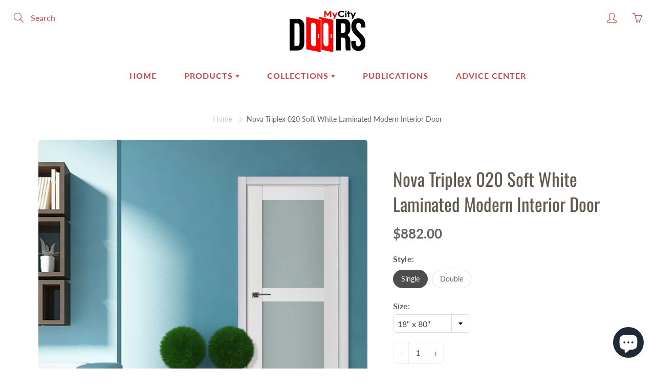

--- FILE ---
content_type: text/html; charset=utf-8
request_url: https://mycitydoors.com/products/nova-triplex-020-soft-white-laminated-modern-interior-door
body_size: 48148
content:
<!doctype html>
<!--[if IE 9]> <html class="ie9" lang="en"> <![endif]-->
<!--[if (gt IE 9)|!(IE)]><!--> <html lang="en"> <!--<![endif]-->
  <head>
 

    <!-- Basic page needs ================================================== -->
    <meta charset="utf-8">
    <meta name="viewport" content="width=device-width, height=device-height, initial-scale=1.0, maximum-scale=1.0">

    <!-- Title and description ================================================== --><title>
      Nova Triplex 020 Soft White Laminated Modern Interior Door | Buy Doors Online
    </title>
<meta name="description" content="Maintain an open, flowing atmosphere in your home or office, even with closed doors. The Triplex line of modern interior doors are made with wood, MDF, and fused triplex glass, which has a frosty finish for the perfect balance of transparency and privacy. Weighing approximately 70 pounds each, the glass interior doors ">
    <!-- Helpers ================================================== -->
    <meta property="og:site_name" content="My City Doors"><meta property="og:url" content="https://mycitydoors.com/products/nova-triplex-020-soft-white-laminated-modern-interior-door">
<meta property="og:type" content="product"><meta property="og:title" content="Nova Triplex 020 Soft White Laminated Modern Interior Door">
    
 <meta property="og:image" content="http://mycitydoors.com/cdn/shop/files/Nova-Triplex-020-Soft-White-Laminated-Modern-Interior-Door_1200x1200.jpg?v=1704598367"><meta property="og:image" content="http://mycitydoors.com/cdn/shop/files/Nova-Triplex-020-Soft-White-Laminated-Modern-Interior-Door_5b3aadbc-2c81-434d-bc81-4f81dfb99819_1200x1200.jpg?v=1704598380"><meta property="og:image" content="http://mycitydoors.com/cdn/shop/files/Nova-Triplex-020-Soft-White-Laminated-Modern-Interior-Door4_1200x1200.jpg?v=1704598382">
 <meta property="og:image:secure_url" content="https://mycitydoors.com/cdn/shop/files/Nova-Triplex-020-Soft-White-Laminated-Modern-Interior-Door_1200x1200.jpg?v=1704598367"><meta property="og:image:secure_url" content="https://mycitydoors.com/cdn/shop/files/Nova-Triplex-020-Soft-White-Laminated-Modern-Interior-Door_5b3aadbc-2c81-434d-bc81-4f81dfb99819_1200x1200.jpg?v=1704598380"><meta property="og:image:secure_url" content="https://mycitydoors.com/cdn/shop/files/Nova-Triplex-020-Soft-White-Laminated-Modern-Interior-Door4_1200x1200.jpg?v=1704598382">
  
    
 <meta property="og:image" content="http://mycitydoors.com/cdn/shop/files/Nova-Triplex-020-Soft-White-Laminated-Modern-Interior-Door_1200x1200.jpg?v=1704598367"><meta property="og:image" content="http://mycitydoors.com/cdn/shop/files/Nova-Triplex-020-Soft-White-Laminated-Modern-Interior-Door_5b3aadbc-2c81-434d-bc81-4f81dfb99819_1200x1200.jpg?v=1704598380"><meta property="og:image" content="http://mycitydoors.com/cdn/shop/files/Nova-Triplex-020-Soft-White-Laminated-Modern-Interior-Door4_1200x1200.jpg?v=1704598382">
 <meta property="og:image:secure_url" content="https://mycitydoors.com/cdn/shop/files/Nova-Triplex-020-Soft-White-Laminated-Modern-Interior-Door_1200x1200.jpg?v=1704598367"><meta property="og:image:secure_url" content="https://mycitydoors.com/cdn/shop/files/Nova-Triplex-020-Soft-White-Laminated-Modern-Interior-Door_5b3aadbc-2c81-434d-bc81-4f81dfb99819_1200x1200.jpg?v=1704598380"><meta property="og:image:secure_url" content="https://mycitydoors.com/cdn/shop/files/Nova-Triplex-020-Soft-White-Laminated-Modern-Interior-Door4_1200x1200.jpg?v=1704598382">
  
    
 <meta property="og:image" content="http://mycitydoors.com/cdn/shop/files/Nova-Triplex-020-Soft-White-Laminated-Modern-Interior-Door_1200x1200.jpg?v=1704598367"><meta property="og:image" content="http://mycitydoors.com/cdn/shop/files/Nova-Triplex-020-Soft-White-Laminated-Modern-Interior-Door_5b3aadbc-2c81-434d-bc81-4f81dfb99819_1200x1200.jpg?v=1704598380"><meta property="og:image" content="http://mycitydoors.com/cdn/shop/files/Nova-Triplex-020-Soft-White-Laminated-Modern-Interior-Door4_1200x1200.jpg?v=1704598382">
 <meta property="og:image:secure_url" content="https://mycitydoors.com/cdn/shop/files/Nova-Triplex-020-Soft-White-Laminated-Modern-Interior-Door_1200x1200.jpg?v=1704598367"><meta property="og:image:secure_url" content="https://mycitydoors.com/cdn/shop/files/Nova-Triplex-020-Soft-White-Laminated-Modern-Interior-Door_5b3aadbc-2c81-434d-bc81-4f81dfb99819_1200x1200.jpg?v=1704598380"><meta property="og:image:secure_url" content="https://mycitydoors.com/cdn/shop/files/Nova-Triplex-020-Soft-White-Laminated-Modern-Interior-Door4_1200x1200.jpg?v=1704598382">
  
<meta property="og:price:amount" content="882.00"><meta property="og:price:currency" content="USD">
  
<meta property="og:description" content="Maintain an open, flowing atmosphere in your home or office, even with closed doors. The Triplex line of modern interior doors are made with wood, MDF, and fused triplex glass, which has a frosty finish for the perfect balance of transparency and privacy. Weighing approximately 70 pounds each, the glass interior doors ">

  
<meta name="twitter:site" content="@mycitydoors">
<meta name="twitter:card" content="summary">
<meta name="twitter:title" content="Nova Triplex 020 Soft White Laminated Modern Interior Door"><meta name="twitter:description" content="Maintain an open, flowing atmosphere in your home or office, even with closed doors. The Triplex line of modern interior doors are made with wood, MDF, and fused triplex glass, which has a frosty finish for the perfect balance of transparency and privacy. Weighing approximately 70 pounds each, the glass interior doors swing with a high-quality, weighted feel and offer just the right amount of soundproofing. Browse 74 different models to find the single design that you love most or make a statement by pairing up similar designs. All of the laminated interior doors accentuates the brightness of the triplex glass and metal accents. Elevate your space with contemporary designs that inspire open thoughts and bright moments. All Nova Triplex doors are proudly made in the USA and backed by a 3-year warranty so you can purchase with confidence. Soft"><meta name="twitter:image" content="https://mycitydoors.com/cdn/shop/files/Nova-Triplex-020-Soft-White-Laminated-Modern-Interior-Door_medium.jpg?v=1704598367"><meta name="twitter:image:width" content="240">
    <meta name="twitter:image:height" content="240">
    

 
  <link rel="canonical" href="https://mycitydoors.com/products/nova-triplex-020-soft-white-laminated-modern-interior-door">  
  

<meta name="theme-color" content="#d1ccc8">
    
    <link rel="shortcut icon" href="//mycitydoors.com/cdn/shop/files/my_city_doors_32x32.png?v=1627417126" type="image/png">
    <link rel="preload" href="//mycitydoors.com/cdn/shop/t/38/assets/apps.css?v=105205638759803146001730852298" as="style">
    <link rel="preload" href="//mycitydoors.com/cdn/shop/t/38/assets/styles.css?v=72140156350303280371736169873" as="style"><link rel="preload" href="//mycitydoors.com/cdn/shop/t/38/assets/jquery.js?v=177851068496422246591730852298" as="script">
    <link rel="preload" href="//mycitydoors.com/cdn/shop/t/38/assets/apps.js?v=90637898209649204931730852298" as="script">
    <link rel="preload" href="//mycitydoors.com/cdn/shop/t/38/assets/theme.js?v=100087234862969000921730852298" as="script">
  	
<style>

  @font-face {
  font-family: Oswald;
  font-weight: 400;
  font-style: normal;
  src: url("//mycitydoors.com/cdn/fonts/oswald/oswald_n4.7760ed7a63e536050f64bb0607ff70ce07a480bd.woff2") format("woff2"),
       url("//mycitydoors.com/cdn/fonts/oswald/oswald_n4.ae5e497f60fc686568afe76e9ff1872693c533e9.woff") format("woff");
}

  @font-face {
  font-family: Lato;
  font-weight: 400;
  font-style: normal;
  src: url("//mycitydoors.com/cdn/fonts/lato/lato_n4.c3b93d431f0091c8be23185e15c9d1fee1e971c5.woff2") format("woff2"),
       url("//mycitydoors.com/cdn/fonts/lato/lato_n4.d5c00c781efb195594fd2fd4ad04f7882949e327.woff") format("woff");
}

  @font-face {
  font-family: Lato;
  font-weight: 700;
  font-style: normal;
  src: url("//mycitydoors.com/cdn/fonts/lato/lato_n7.900f219bc7337bc57a7a2151983f0a4a4d9d5dcf.woff2") format("woff2"),
       url("//mycitydoors.com/cdn/fonts/lato/lato_n7.a55c60751adcc35be7c4f8a0313f9698598612ee.woff") format("woff");
}

  @font-face {
  font-family: Lato;
  font-weight: 400;
  font-style: italic;
  src: url("//mycitydoors.com/cdn/fonts/lato/lato_i4.09c847adc47c2fefc3368f2e241a3712168bc4b6.woff2") format("woff2"),
       url("//mycitydoors.com/cdn/fonts/lato/lato_i4.3c7d9eb6c1b0a2bf62d892c3ee4582b016d0f30c.woff") format("woff");
}

  @font-face {
  font-family: Oswald;
  font-weight: 700;
  font-style: normal;
  src: url("//mycitydoors.com/cdn/fonts/oswald/oswald_n7.b3ba3d6f1b341d51018e3cfba146932b55221727.woff2") format("woff2"),
       url("//mycitydoors.com/cdn/fonts/oswald/oswald_n7.6cec6bed2bb070310ad90e19ea7a56b65fd83c0b.woff") format("woff");
}


  
  
  
  :root {
    --color-primary: rgb(209, 204, 200);
    --color-primary-rgb: 209, 204, 200;
    --color-primary-lighten-10: rgb(232, 230, 228);
    --color-primary-lighten-15: rgb(244, 243, 242);
    --color-primary-lighten-20: rgb(255, 255, 255);
    --color-primary-lighten-30: rgb(255, 255, 255);
    --color-primary-darken-10: rgb(186, 178, 172);
    --color-primary-darken-15: rgb(174, 165, 158);
    --color-primary-darken-20: rgb(163, 152, 144);
    --color-primary-darken-20-rgb: 163, 152, 144;
    --color-primary-darken-50: rgb(84, 76, 70);
    --color-primary-darken-50-rgb: 84, 76, 70;
    --color-primary-darken-70: rgb(28, 26, 24);
    --color-primary-darken-70-rgb: 28, 26, 24;
    --color-primary-darken-80: rgb(1, 0, 0);
    --color-header: rgb(201, 70, 70);
    --color-header-darken-15: rgb(151, 44, 44);
    --color-heading: rgb(99, 88, 76);
    --color-body: rgb(102, 101, 101);
    --color-alternative-headings: rgb(69, 69, 69);
    --color-alternative: rgb(102, 101, 101);
    --color-alternative-darken-15: rgb(64, 63, 63);
    --color-alternative-darken-25: rgb(38, 38, 38);
    --color-btn: rgb(255, 255, 255);
    --color-btn-darken-15: rgb(217, 217, 217);
    --color-footer: rgb(255, 255, 255);
    --color-footer-heading: rgb(255, 255, 255);
    --color-footer-link: rgb(189, 189, 189);
    --color-footer-link-darken-15: rgb(151, 151, 151);
    --color-price: rgb(189, 189, 189);
    --color-bg-nav: rgb(255, 255, 255);
    --color-bg-nav-darken-10: rgb(230, 230, 230);
    --color-bg-nav-darken-15: rgb(217, 217, 217);
    --color-bg-body: rgb(255, 255, 255);
    --color-bg-alternative: rgb(245, 242, 235);
    --color-bg-sale-label: rgb(252, 69, 0);
    --color-shadow-sale-label: rgba(176, 48, 0, 0.25);
    --color-bg-footer: rgb(69, 69, 69);
    --color-bg-footer-darken-10: rgb(44, 44, 44);

    --font-family: Lato, sans-serif;
    --font-family-header: Oswald, sans-serif;
    --font-size: 16px;
    --font-size-header: 26px;
    --font-size-logo: 24px;
    --font-size-title-bar: 58px;
    --font-size-nav-header: 16px;
    --font-size-rte: 19px;
    --font-size-rte-header: 30px;
    --font-weight: 400;
    --font-weight-bolder: 700;
    --font-weight-header: 400;
    --font-weight-title-bar: normal;
    --font-weight-nav: 600;
    --font-weight-section-title: normal;
    --font-style: normal;
    --font-style-header: normal;

    --text-transform-title-bar: uppercase;
    --text-transform-nav: uppercase;
    --text-transform-section-title: uppercase;

    --opacity-overlay-page-header: 0.6;

    --height-product-image: 250px;

    --url-svg-check: url(//mycitydoors.com/cdn/shop/t/38/assets/icon-check.svg?v=44035190528443430271730852298);

    --payment-terms-background-color: #ffffff;
    --payment-terms-text-color: #666565;
  }
</style>
<link href="//mycitydoors.com/cdn/shop/t/38/assets/apps.css?v=105205638759803146001730852298" rel="stylesheet" type="text/css" media="all" />
    <link href="//mycitydoors.com/cdn/shop/t/38/assets/styles.css?v=72140156350303280371736169873" rel="stylesheet" type="text/css" media="all" />
	 <script src="//mycitydoors.com/cdn/shop/t/38/assets/jquery.js?v=177851068496422246591730852298"></script>
    
    <!-- Header hook for plugins ================================================== -->
    <script>window.performance && window.performance.mark && window.performance.mark('shopify.content_for_header.start');</script><meta name="google-site-verification" content="TLT6vQXQfsGv-Xxf48Pltq8cOloF2qG-nl0wmJpt7-M">
<meta name="facebook-domain-verification" content="dqew6w2m29ujsqm3k74lzhgkllaunh">
<meta id="shopify-digital-wallet" name="shopify-digital-wallet" content="/56689852586/digital_wallets/dialog">
<meta name="shopify-checkout-api-token" content="54d620e2ed6ec849ff8711d3c01396a9">
<meta id="in-context-paypal-metadata" data-shop-id="56689852586" data-venmo-supported="true" data-environment="production" data-locale="en_US" data-paypal-v4="true" data-currency="USD">
<link rel="alternate" type="application/json+oembed" href="https://mycitydoors.com/products/nova-triplex-020-soft-white-laminated-modern-interior-door.oembed">
<script async="async" src="/checkouts/internal/preloads.js?locale=en-US"></script>
<link rel="preconnect" href="https://shop.app" crossorigin="anonymous">
<script async="async" src="https://shop.app/checkouts/internal/preloads.js?locale=en-US&shop_id=56689852586" crossorigin="anonymous"></script>
<script id="apple-pay-shop-capabilities" type="application/json">{"shopId":56689852586,"countryCode":"US","currencyCode":"USD","merchantCapabilities":["supports3DS"],"merchantId":"gid:\/\/shopify\/Shop\/56689852586","merchantName":"My City Doors","requiredBillingContactFields":["postalAddress","email","phone"],"requiredShippingContactFields":["postalAddress","email","phone"],"shippingType":"shipping","supportedNetworks":["visa","masterCard","amex","discover","elo","jcb"],"total":{"type":"pending","label":"My City Doors","amount":"1.00"},"shopifyPaymentsEnabled":true,"supportsSubscriptions":true}</script>
<script id="shopify-features" type="application/json">{"accessToken":"54d620e2ed6ec849ff8711d3c01396a9","betas":["rich-media-storefront-analytics"],"domain":"mycitydoors.com","predictiveSearch":true,"shopId":56689852586,"locale":"en"}</script>
<script>var Shopify = Shopify || {};
Shopify.shop = "mycitydoors.myshopify.com";
Shopify.locale = "en";
Shopify.currency = {"active":"USD","rate":"1.0"};
Shopify.country = "US";
Shopify.theme = {"name":"Galleria | New Seas - Prod | Jun 04, 2025","id":134173720746,"schema_name":"Galleria","schema_version":"2.4.5","theme_store_id":851,"role":"main"};
Shopify.theme.handle = "null";
Shopify.theme.style = {"id":null,"handle":null};
Shopify.cdnHost = "mycitydoors.com/cdn";
Shopify.routes = Shopify.routes || {};
Shopify.routes.root = "/";</script>
<script type="module">!function(o){(o.Shopify=o.Shopify||{}).modules=!0}(window);</script>
<script>!function(o){function n(){var o=[];function n(){o.push(Array.prototype.slice.apply(arguments))}return n.q=o,n}var t=o.Shopify=o.Shopify||{};t.loadFeatures=n(),t.autoloadFeatures=n()}(window);</script>
<script>
  window.ShopifyPay = window.ShopifyPay || {};
  window.ShopifyPay.apiHost = "shop.app\/pay";
  window.ShopifyPay.redirectState = null;
</script>
<script id="shop-js-analytics" type="application/json">{"pageType":"product"}</script>
<script defer="defer" async type="module" src="//mycitydoors.com/cdn/shopifycloud/shop-js/modules/v2/client.init-shop-cart-sync_DtuiiIyl.en.esm.js"></script>
<script defer="defer" async type="module" src="//mycitydoors.com/cdn/shopifycloud/shop-js/modules/v2/chunk.common_CUHEfi5Q.esm.js"></script>
<script type="module">
  await import("//mycitydoors.com/cdn/shopifycloud/shop-js/modules/v2/client.init-shop-cart-sync_DtuiiIyl.en.esm.js");
await import("//mycitydoors.com/cdn/shopifycloud/shop-js/modules/v2/chunk.common_CUHEfi5Q.esm.js");

  window.Shopify.SignInWithShop?.initShopCartSync?.({"fedCMEnabled":true,"windoidEnabled":true});

</script>
<script defer="defer" async type="module" src="//mycitydoors.com/cdn/shopifycloud/shop-js/modules/v2/client.payment-terms_CAtGlQYS.en.esm.js"></script>
<script defer="defer" async type="module" src="//mycitydoors.com/cdn/shopifycloud/shop-js/modules/v2/chunk.common_CUHEfi5Q.esm.js"></script>
<script defer="defer" async type="module" src="//mycitydoors.com/cdn/shopifycloud/shop-js/modules/v2/chunk.modal_BewljZkx.esm.js"></script>
<script type="module">
  await import("//mycitydoors.com/cdn/shopifycloud/shop-js/modules/v2/client.payment-terms_CAtGlQYS.en.esm.js");
await import("//mycitydoors.com/cdn/shopifycloud/shop-js/modules/v2/chunk.common_CUHEfi5Q.esm.js");
await import("//mycitydoors.com/cdn/shopifycloud/shop-js/modules/v2/chunk.modal_BewljZkx.esm.js");

  
</script>
<script>
  window.Shopify = window.Shopify || {};
  if (!window.Shopify.featureAssets) window.Shopify.featureAssets = {};
  window.Shopify.featureAssets['shop-js'] = {"shop-cart-sync":["modules/v2/client.shop-cart-sync_DFoTY42P.en.esm.js","modules/v2/chunk.common_CUHEfi5Q.esm.js"],"init-fed-cm":["modules/v2/client.init-fed-cm_D2UNy1i2.en.esm.js","modules/v2/chunk.common_CUHEfi5Q.esm.js"],"init-shop-email-lookup-coordinator":["modules/v2/client.init-shop-email-lookup-coordinator_BQEe2rDt.en.esm.js","modules/v2/chunk.common_CUHEfi5Q.esm.js"],"shop-cash-offers":["modules/v2/client.shop-cash-offers_3CTtReFF.en.esm.js","modules/v2/chunk.common_CUHEfi5Q.esm.js","modules/v2/chunk.modal_BewljZkx.esm.js"],"shop-button":["modules/v2/client.shop-button_C6oxCjDL.en.esm.js","modules/v2/chunk.common_CUHEfi5Q.esm.js"],"init-windoid":["modules/v2/client.init-windoid_5pix8xhK.en.esm.js","modules/v2/chunk.common_CUHEfi5Q.esm.js"],"avatar":["modules/v2/client.avatar_BTnouDA3.en.esm.js"],"init-shop-cart-sync":["modules/v2/client.init-shop-cart-sync_DtuiiIyl.en.esm.js","modules/v2/chunk.common_CUHEfi5Q.esm.js"],"shop-toast-manager":["modules/v2/client.shop-toast-manager_BYv_8cH1.en.esm.js","modules/v2/chunk.common_CUHEfi5Q.esm.js"],"pay-button":["modules/v2/client.pay-button_FnF9EIkY.en.esm.js","modules/v2/chunk.common_CUHEfi5Q.esm.js"],"shop-login-button":["modules/v2/client.shop-login-button_CH1KUpOf.en.esm.js","modules/v2/chunk.common_CUHEfi5Q.esm.js","modules/v2/chunk.modal_BewljZkx.esm.js"],"init-customer-accounts-sign-up":["modules/v2/client.init-customer-accounts-sign-up_aj7QGgYS.en.esm.js","modules/v2/client.shop-login-button_CH1KUpOf.en.esm.js","modules/v2/chunk.common_CUHEfi5Q.esm.js","modules/v2/chunk.modal_BewljZkx.esm.js"],"init-shop-for-new-customer-accounts":["modules/v2/client.init-shop-for-new-customer-accounts_NbnYRf_7.en.esm.js","modules/v2/client.shop-login-button_CH1KUpOf.en.esm.js","modules/v2/chunk.common_CUHEfi5Q.esm.js","modules/v2/chunk.modal_BewljZkx.esm.js"],"init-customer-accounts":["modules/v2/client.init-customer-accounts_ppedhqCH.en.esm.js","modules/v2/client.shop-login-button_CH1KUpOf.en.esm.js","modules/v2/chunk.common_CUHEfi5Q.esm.js","modules/v2/chunk.modal_BewljZkx.esm.js"],"shop-follow-button":["modules/v2/client.shop-follow-button_CMIBBa6u.en.esm.js","modules/v2/chunk.common_CUHEfi5Q.esm.js","modules/v2/chunk.modal_BewljZkx.esm.js"],"lead-capture":["modules/v2/client.lead-capture_But0hIyf.en.esm.js","modules/v2/chunk.common_CUHEfi5Q.esm.js","modules/v2/chunk.modal_BewljZkx.esm.js"],"checkout-modal":["modules/v2/client.checkout-modal_BBxc70dQ.en.esm.js","modules/v2/chunk.common_CUHEfi5Q.esm.js","modules/v2/chunk.modal_BewljZkx.esm.js"],"shop-login":["modules/v2/client.shop-login_hM3Q17Kl.en.esm.js","modules/v2/chunk.common_CUHEfi5Q.esm.js","modules/v2/chunk.modal_BewljZkx.esm.js"],"payment-terms":["modules/v2/client.payment-terms_CAtGlQYS.en.esm.js","modules/v2/chunk.common_CUHEfi5Q.esm.js","modules/v2/chunk.modal_BewljZkx.esm.js"]};
</script>
<script>(function() {
  var isLoaded = false;
  function asyncLoad() {
    if (isLoaded) return;
    isLoaded = true;
    var urls = ["\/\/cdn.shopify.com\/proxy\/c2fa69bb340cc7eb63b1f6f1c6599b0e16d983d02241eca4c3dc64bb191e858a\/bingshoppingtool-t2app-prod.trafficmanager.net\/uet\/tracking_script?shop=mycitydoors.myshopify.com\u0026sp-cache-control=cHVibGljLCBtYXgtYWdlPTkwMA","\/\/fw-cdn.com\/12530560\/4932233.js?shop=mycitydoors.myshopify.com","https:\/\/d1ggrngj0uwslm.cloudfront.net\/fm_adhoc_scripts\/added_product_cart.js?shop=mycitydoors.myshopify.com","https:\/\/d1ggrngj0uwslm.cloudfront.net\/fm_adhoc_scripts\/viewed_product.js?shop=mycitydoors.myshopify.com","https:\/\/pixel.wetracked.io\/mycitydoors.myshopify.com\/events.js?shop=mycitydoors.myshopify.com"];
    for (var i = 0; i < urls.length; i++) {
      var s = document.createElement('script');
      s.type = 'text/javascript';
      s.async = true;
      s.src = urls[i];
      var x = document.getElementsByTagName('script')[0];
      x.parentNode.insertBefore(s, x);
    }
  };
  if(window.attachEvent) {
    window.attachEvent('onload', asyncLoad);
  } else {
    window.addEventListener('load', asyncLoad, false);
  }
})();</script>
<script id="__st">var __st={"a":56689852586,"offset":-18000,"reqid":"e03a601c-54de-4755-b664-e3c0b7312835-1767459621","pageurl":"mycitydoors.com\/products\/nova-triplex-020-soft-white-laminated-modern-interior-door","u":"48e660582143","p":"product","rtyp":"product","rid":7866372260010};</script>
<script>window.ShopifyPaypalV4VisibilityTracking = true;</script>
<script id="captcha-bootstrap">!function(){'use strict';const t='contact',e='account',n='new_comment',o=[[t,t],['blogs',n],['comments',n],[t,'customer']],c=[[e,'customer_login'],[e,'guest_login'],[e,'recover_customer_password'],[e,'create_customer']],r=t=>t.map((([t,e])=>`form[action*='/${t}']:not([data-nocaptcha='true']) input[name='form_type'][value='${e}']`)).join(','),a=t=>()=>t?[...document.querySelectorAll(t)].map((t=>t.form)):[];function s(){const t=[...o],e=r(t);return a(e)}const i='password',u='form_key',d=['recaptcha-v3-token','g-recaptcha-response','h-captcha-response',i],f=()=>{try{return window.sessionStorage}catch{return}},m='__shopify_v',_=t=>t.elements[u];function p(t,e,n=!1){try{const o=window.sessionStorage,c=JSON.parse(o.getItem(e)),{data:r}=function(t){const{data:e,action:n}=t;return t[m]||n?{data:e,action:n}:{data:t,action:n}}(c);for(const[e,n]of Object.entries(r))t.elements[e]&&(t.elements[e].value=n);n&&o.removeItem(e)}catch(o){console.error('form repopulation failed',{error:o})}}const l='form_type',E='cptcha';function T(t){t.dataset[E]=!0}const w=window,h=w.document,L='Shopify',v='ce_forms',y='captcha';let A=!1;((t,e)=>{const n=(g='f06e6c50-85a8-45c8-87d0-21a2b65856fe',I='https://cdn.shopify.com/shopifycloud/storefront-forms-hcaptcha/ce_storefront_forms_captcha_hcaptcha.v1.5.2.iife.js',D={infoText:'Protected by hCaptcha',privacyText:'Privacy',termsText:'Terms'},(t,e,n)=>{const o=w[L][v],c=o.bindForm;if(c)return c(t,g,e,D).then(n);var r;o.q.push([[t,g,e,D],n]),r=I,A||(h.body.append(Object.assign(h.createElement('script'),{id:'captcha-provider',async:!0,src:r})),A=!0)});var g,I,D;w[L]=w[L]||{},w[L][v]=w[L][v]||{},w[L][v].q=[],w[L][y]=w[L][y]||{},w[L][y].protect=function(t,e){n(t,void 0,e),T(t)},Object.freeze(w[L][y]),function(t,e,n,w,h,L){const[v,y,A,g]=function(t,e,n){const i=e?o:[],u=t?c:[],d=[...i,...u],f=r(d),m=r(i),_=r(d.filter((([t,e])=>n.includes(e))));return[a(f),a(m),a(_),s()]}(w,h,L),I=t=>{const e=t.target;return e instanceof HTMLFormElement?e:e&&e.form},D=t=>v().includes(t);t.addEventListener('submit',(t=>{const e=I(t);if(!e)return;const n=D(e)&&!e.dataset.hcaptchaBound&&!e.dataset.recaptchaBound,o=_(e),c=g().includes(e)&&(!o||!o.value);(n||c)&&t.preventDefault(),c&&!n&&(function(t){try{if(!f())return;!function(t){const e=f();if(!e)return;const n=_(t);if(!n)return;const o=n.value;o&&e.removeItem(o)}(t);const e=Array.from(Array(32),(()=>Math.random().toString(36)[2])).join('');!function(t,e){_(t)||t.append(Object.assign(document.createElement('input'),{type:'hidden',name:u})),t.elements[u].value=e}(t,e),function(t,e){const n=f();if(!n)return;const o=[...t.querySelectorAll(`input[type='${i}']`)].map((({name:t})=>t)),c=[...d,...o],r={};for(const[a,s]of new FormData(t).entries())c.includes(a)||(r[a]=s);n.setItem(e,JSON.stringify({[m]:1,action:t.action,data:r}))}(t,e)}catch(e){console.error('failed to persist form',e)}}(e),e.submit())}));const S=(t,e)=>{t&&!t.dataset[E]&&(n(t,e.some((e=>e===t))),T(t))};for(const o of['focusin','change'])t.addEventListener(o,(t=>{const e=I(t);D(e)&&S(e,y())}));const B=e.get('form_key'),M=e.get(l),P=B&&M;t.addEventListener('DOMContentLoaded',(()=>{const t=y();if(P)for(const e of t)e.elements[l].value===M&&p(e,B);[...new Set([...A(),...v().filter((t=>'true'===t.dataset.shopifyCaptcha))])].forEach((e=>S(e,t)))}))}(h,new URLSearchParams(w.location.search),n,t,e,['guest_login'])})(!0,!0)}();</script>
<script integrity="sha256-4kQ18oKyAcykRKYeNunJcIwy7WH5gtpwJnB7kiuLZ1E=" data-source-attribution="shopify.loadfeatures" defer="defer" src="//mycitydoors.com/cdn/shopifycloud/storefront/assets/storefront/load_feature-a0a9edcb.js" crossorigin="anonymous"></script>
<script crossorigin="anonymous" defer="defer" src="//mycitydoors.com/cdn/shopifycloud/storefront/assets/shopify_pay/storefront-65b4c6d7.js?v=20250812"></script>
<script data-source-attribution="shopify.dynamic_checkout.dynamic.init">var Shopify=Shopify||{};Shopify.PaymentButton=Shopify.PaymentButton||{isStorefrontPortableWallets:!0,init:function(){window.Shopify.PaymentButton.init=function(){};var t=document.createElement("script");t.src="https://mycitydoors.com/cdn/shopifycloud/portable-wallets/latest/portable-wallets.en.js",t.type="module",document.head.appendChild(t)}};
</script>
<script data-source-attribution="shopify.dynamic_checkout.buyer_consent">
  function portableWalletsHideBuyerConsent(e){var t=document.getElementById("shopify-buyer-consent"),n=document.getElementById("shopify-subscription-policy-button");t&&n&&(t.classList.add("hidden"),t.setAttribute("aria-hidden","true"),n.removeEventListener("click",e))}function portableWalletsShowBuyerConsent(e){var t=document.getElementById("shopify-buyer-consent"),n=document.getElementById("shopify-subscription-policy-button");t&&n&&(t.classList.remove("hidden"),t.removeAttribute("aria-hidden"),n.addEventListener("click",e))}window.Shopify?.PaymentButton&&(window.Shopify.PaymentButton.hideBuyerConsent=portableWalletsHideBuyerConsent,window.Shopify.PaymentButton.showBuyerConsent=portableWalletsShowBuyerConsent);
</script>
<script>
  function portableWalletsCleanup(e){e&&e.src&&console.error("Failed to load portable wallets script "+e.src);var t=document.querySelectorAll("shopify-accelerated-checkout .shopify-payment-button__skeleton, shopify-accelerated-checkout-cart .wallet-cart-button__skeleton"),e=document.getElementById("shopify-buyer-consent");for(let e=0;e<t.length;e++)t[e].remove();e&&e.remove()}function portableWalletsNotLoadedAsModule(e){e instanceof ErrorEvent&&"string"==typeof e.message&&e.message.includes("import.meta")&&"string"==typeof e.filename&&e.filename.includes("portable-wallets")&&(window.removeEventListener("error",portableWalletsNotLoadedAsModule),window.Shopify.PaymentButton.failedToLoad=e,"loading"===document.readyState?document.addEventListener("DOMContentLoaded",window.Shopify.PaymentButton.init):window.Shopify.PaymentButton.init())}window.addEventListener("error",portableWalletsNotLoadedAsModule);
</script>

<script type="module" src="https://mycitydoors.com/cdn/shopifycloud/portable-wallets/latest/portable-wallets.en.js" onError="portableWalletsCleanup(this)" crossorigin="anonymous"></script>
<script nomodule>
  document.addEventListener("DOMContentLoaded", portableWalletsCleanup);
</script>

<link id="shopify-accelerated-checkout-styles" rel="stylesheet" media="screen" href="https://mycitydoors.com/cdn/shopifycloud/portable-wallets/latest/accelerated-checkout-backwards-compat.css" crossorigin="anonymous">
<style id="shopify-accelerated-checkout-cart">
        #shopify-buyer-consent {
  margin-top: 1em;
  display: inline-block;
  width: 100%;
}

#shopify-buyer-consent.hidden {
  display: none;
}

#shopify-subscription-policy-button {
  background: none;
  border: none;
  padding: 0;
  text-decoration: underline;
  font-size: inherit;
  cursor: pointer;
}

#shopify-subscription-policy-button::before {
  box-shadow: none;
}

      </style>

<script>window.performance && window.performance.mark && window.performance.mark('shopify.content_for_header.end');</script>

    <!--[if lt IE 9]>
		<script src="//html5shiv.googlecode.com/svn/trunk/html5.js" type="text/javascript"></script>
	<![endif]-->

     <!--[if (lte IE 9) ]><script src="//mycitydoors.com/cdn/shop/t/38/assets/match-media.min.js?v=22265819453975888031730852298" type="text/javascript"></script><![endif]-->

  	



    <!-- Theme Global App JS ================================================== -->
    <script>
      window.themeInfo = {name: "Galleria"}

      function initScroll(sectionId) {

        document.addEventListener('shopify:section:select', fireOnSectionSelect);
        document.addEventListener('shopify:section:reorder', fireOnSectionSelect);

        window.addEventListener("load", fireOnLoad);


        function fireOnSectionSelect(e) {
          if(e.detail.sectionId === sectionId) {
            setScoll(e.detail.sectionId);
          }
        }

        function fireOnLoad() {
          setScoll(sectionId);
        }


        function setScoll(sectionId) {

          var current = document.getElementById("shopify-section-" + sectionId),
              scroller = document.getElementById("scroll-indicator-" + sectionId);


          if(current.previousElementSibling === null) {
            scroller.style.display = "block";
            scroller.onclick = function(e) {
              e.preventDefault();
              current.nextElementSibling.scrollIntoView({ behavior: 'smooth', block: 'start' });
            };
          }
        }
      }

      window.theme = window.theme || {};
      window.theme.moneyFormat = "${{amount}}";
      window.theme.i18n = {
        newsletterFormConfirmation: "Thanks for subscribing to our newsletter!",
        addOrderNotes: "Add order notes",
        cartNote: "Add a note to your order",
        cartTitle: "My shopping cart",
        cartSubtotal: "Subtotal",
        cartContinueBrowsing: "Continue Shopping",
        cartCheckout: "Checkout",
        productIsAvalable: "In stock! Usually ships within 3-5 business days.",
        addressError: "Translation missing: en.general.map.address_error",
        addressNoResults: "Translation missing: en.general.map.address_no_results",
        addressQueryLimit: "Translation missing: en.general.map.address_query_limit_html",
        authError: "Translation missing: en.general.map.auth_error_html",
        productIsSoldOut: "Sorry!  This product is currently out of stock.",
        productAddToCart: "Add to cart",
        productSoldOut: "Sold out",
        productUnavailable: "Unavailable",
        passwordPageClose: "Translation missing: en.general.password_page.close"
      };
      window.theme.routes = {
        root: "\/",
        account: "\/account",
        accountLogin: "\/account\/login",
        accountLogout: "\/account\/logout",
        accountRegister: "\/account\/register",
        accountAddresses: "\/account\/addresses",
        collections: "\/collections",
        allProductsCollection: "\/collections\/all",
        search: "\/search",
        cart: "\/cart",
        cartAdd: "\/cart\/add",
        cartChange: "\/cart\/change",
        cartClear: "\/cart\/clear",
        productRecommendations: "\/recommendations\/products"
      }
    </script>

      <noscript>
        <style>
          .product-thumb-img-wrap img:nth-child(2),
          .swiper-slide img:nth-child(2),
          .blog_image_overlay img:nth-child(2),
          .blog-post img:nth-child(2){
            display:none !important;
          }
        </style>
      </noscript>

  
  <!-- Belkapp verify --><meta name="google-site-verification" content="4oyDYKavNiEB5TSnZ_LO3daErUxbHoM4aWeISTWfH0A" /><script type="text/javascript">
    (function(c,l,a,r,i,t,y){
        c[a]=c[a]||function(){(c[a].q=c[a].q||[]).push(arguments)};
        t=l.createElement(r);t.async=1;t.src="https://www.clarity.ms/tag/"+i;
        y=l.getElementsByTagName(r)[0];y.parentNode.insertBefore(t,y);
    })(window, document, "clarity", "script", "gf0sorku3r");
  </script>
<!--Gem_Page_Header_Script-->
    


<!--End_Gem_Page_Header_Script-->









<meta name="twitter:site" content="@">
<meta name="twitter:card" content="summary_large_image">
<meta name="twitter:title" content="Nova Triplex 020 Soft White Laminated Modern Interior Door">
<meta name="twitter:description" content="Maintain an open, flowing atmosphere in your home or office, even with closed doors. The Triplex line of modern interior doors are made with wood, MDF, and fused triplex glass, which has a frosty finish for the perfect balance of transparency and privacy. Weighing approximately 70 pounds each, the glass interior doors ">
<meta name="twitter:image:alt" content="Nova Triplex 020 Soft White Laminated Modern Interior Door">
<meta name="twitter:image" content="http://mycitydoors.com/cdn/shop/files/Nova-Triplex-020-Soft-White-Laminated-Modern-Interior-Door_1024x1024.jpg?v=1704598367">

  <!-- "snippets/shogun-head.liquid" was not rendered, the associated app was uninstalled -->

<script id='fm-source-script'>let FreshMarketerSourceMap={}; // This wil be single source of truth for all the operations from MAS TO SHOPIFY 
      
// For Loading the customer information     


// For Loading the Current Product  information          

let FMproduct = {"id":7866372260010,"title":"Nova Triplex 020 Soft White Laminated Modern Interior Door","handle":"nova-triplex-020-soft-white-laminated-modern-interior-door","description":"\u003cp\u003eMaintain an open, flowing atmosphere in your home or office, even with closed doors. The Triplex line of modern interior doors are made with wood, MDF, and fused triplex glass, which has a frosty finish for the perfect balance of transparency and privacy. Weighing approximately 70 pounds each, the glass interior doors swing with a high-quality, weighted feel and offer just the right amount of soundproofing.\u003c\/p\u003e\n\u003cp\u003eBrowse 74 different models to find the single design that you love most or make a statement by pairing up similar designs. All of the laminated interior doors accentuates the brightness of the triplex glass and metal accents. Elevate your space with contemporary designs that inspire open thoughts and bright moments.\u003c\/p\u003e\n\u003cp\u003eAll Nova Triplex doors are proudly made in the USA and backed by a 3-year warranty so you can purchase with confidence.\u003c\/p\u003e\n\u003cul\u003e\n\u003cli\u003e\u003cstrong\u003eSoft white laminated\u003c\/strong\u003e\u003c\/li\u003e\n\u003cli\u003e\u003cstrong\u003e74 design options to choose from\u003c\/strong\u003e\u003c\/li\u003e\n\u003cli\u003e\u003cstrong\u003e8mm Thick Triplex Safety Glass\u003c\/strong\u003e\u003c\/li\u003e\n\u003cli\u003e\u003cstrong\u003eProudly made in the USA\u003c\/strong\u003e\u003c\/li\u003e\n\u003cli\u003e\u003cstrong\u003e3 Year Warranty\u003c\/strong\u003e\u003c\/li\u003e\n\u003c\/ul\u003e\n\u003cp\u003e\u003cstrong\u003eInstallation Details:\u003c\/strong\u003e\u003c\/p\u003e\n\u003cul\u003e\n\u003cli\u003e\u003cspan data-mce-fragment=\"1\"\u003e\u003cstrong\u003ePre-Drilling:\u003c\/strong\u003e Doors are not pre-drilled for hardware, giving you flexibility in choosing and placing your hardware.\u003c\/span\u003e\u003c\/li\u003e\n\u003cli\u003e\u003cspan data-mce-fragment=\"1\"\u003e\u003cstrong\u003eFrame Requirements:\u003c\/strong\u003eFrames require an additional 2\" of opening width and 1 1\/2\" of opening height.\u003c\/span\u003e\u003c\/li\u003e\n\u003cli\u003e\u003cspan data-mce-fragment=\"1\"\u003e\u003cstrong\u003eAssembly:\u003c\/strong\u003e Assembly of frames and trims is required for installation.\u003c\/span\u003e\u003c\/li\u003e\n\u003cli\u003e\n\u003cspan data-mce-fragment=\"1\"\u003e\u003cstrong\u003eSwing Direction:\u003c\/strong\u003e \u003c\/span\u003e\u003cspan data-mce-fragment=\"1\"\u003eThe door works with all swing directions, providing versatility in installation options.\u003c\/span\u003e\n\u003c\/li\u003e\n\u003c\/ul\u003e\n\u003cp\u003e\u003cspan data-mce-fragment=\"1\"\u003e\u003cstrong\u003eRough Opening Calculation: \u003c\/strong\u003e\u003c\/span\u003e\u003cbr data-mce-fragment=\"1\"\u003e\u003c\/p\u003e\n\u003cul\u003e\n\u003cli\u003e\u003cspan data-mce-fragment=\"1\"\u003eFor width: Door width” + 2 1\/2\"\u003c\/span\u003e\u003c\/li\u003e\n\u003cli\u003e\u003cspan data-mce-fragment=\"1\"\u003eFor height: Door height” + 2\"\u003c\/span\u003e\u003c\/li\u003e\n\u003c\/ul\u003e\n\u003cp\u003e\u003cstrong\u003e Single Set Includes:\u003c\/strong\u003e\u003cbr\u003e\u003c\/p\u003e\n\u003cul\u003e\n\u003cli\u003e\u003cspan data-mce-fragment=\"1\"\u003eDoor slab\u003c\/span\u003e\u003c\/li\u003e\n\u003cli\u003e\u003cspan data-mce-fragment=\"1\"\u003eTrims (2.95\" wide)\u003c\/span\u003e\u003c\/li\u003e\n\u003cli\u003e\u003cspan data-mce-fragment=\"1\"\u003eFrames (for wall thickness from 4\" to 5\")\u003c\/span\u003e\u003c\/li\u003e\n\u003cli\u003e\u003cspan data-mce-fragment=\"1\"\u003ePassage lever\/knob\u003c\/span\u003e\u003c\/li\u003e\n\u003cli\u003e\u003cspan data-mce-fragment=\"1\"\u003eNon-mortise hinges\u003c\/span\u003e\u003c\/li\u003e\n\u003c\/ul\u003e\n\u003cp\u003e\u003cstrong\u003eDouble Set Includes:\u003c\/strong\u003e\u003cbr data-mce-fragment=\"1\"\u003e\u003c\/p\u003e\n\u003cul\u003e\n\u003cli\u003e\u003cspan data-mce-fragment=\"1\"\u003e2 door slabs\u003c\/span\u003e\u003c\/li\u003e\n\u003cli\u003e\u003cspan data-mce-fragment=\"1\"\u003eTrims (2.95\" wide)\u003c\/span\u003e\u003c\/li\u003e\n\u003cli\u003e\u003cspan data-mce-fragment=\"1\"\u003eFrames (for wall thickness from 4\" to 5\")\u003c\/span\u003e\u003c\/li\u003e\n\u003cli\u003e\u003cspan data-mce-fragment=\"1\"\u003e2 passage lever\/knobs\u003c\/span\u003e\u003c\/li\u003e\n\u003cli\u003e\u003cspan data-mce-fragment=\"1\"\u003eNon-mortise hinge\u003c\/span\u003e\u003c\/li\u003e\n\u003c\/ul\u003e\n\u003cp\u003e\u003cspan\u003eThese sets provide a comprehensive package for a complete door installation, offering options for single or double doors depending on your needs. Keep in mind the additional requirements for frame width and height during installation\u003c\/span\u003e\u003cbr\u003e\u003c\/p\u003e\n\u003cul\u003e\u003c\/ul\u003e","published_at":"2024-03-27T18:26:19-04:00","created_at":"2023-09-17T09:56:46-04:00","vendor":"Nova Doors","type":"Swing Door","tags":["Frosted Glass"],"price":88200,"price_min":88200,"price_max":188560,"available":true,"price_varies":true,"compare_at_price":null,"compare_at_price_min":0,"compare_at_price_max":0,"compare_at_price_varies":false,"variants":[{"id":45085274538154,"title":"Single \/ 18\" x 80\"","option1":"Single","option2":"18\" x 80\"","option3":null,"sku":null,"requires_shipping":true,"taxable":true,"featured_image":{"id":37255513243818,"product_id":7866372260010,"position":1,"created_at":"2024-01-06T22:32:46-05:00","updated_at":"2024-01-06T22:32:47-05:00","alt":"Nova Triplex 020 Soft White Laminated Modern Interior Door | Buy Doors Online","width":1000,"height":1000,"src":"\/\/mycitydoors.com\/cdn\/shop\/files\/Nova-Triplex-020-Soft-White-Laminated-Modern-Interior-Door.jpg?v=1704598367","variant_ids":[45085274538154,45085274636458,45085274734762,45085274833066,45085274931370,45085275029674,45085275127978,45085275226282,45085275324586,45085275422890,45447916814506,45447916847274]},"available":true,"name":"Nova Triplex 020 Soft White Laminated Modern Interior Door - Single \/ 18\" x 80\"","public_title":"Single \/ 18\" x 80\"","options":["Single","18\" x 80\""],"price":88200,"weight":27216,"compare_at_price":null,"inventory_management":"shopify","barcode":null,"featured_media":{"alt":"Nova Triplex 020 Soft White Laminated Modern Interior Door | Buy Doors Online","id":29976742723754,"position":1,"preview_image":{"aspect_ratio":1.0,"height":1000,"width":1000,"src":"\/\/mycitydoors.com\/cdn\/shop\/files\/Nova-Triplex-020-Soft-White-Laminated-Modern-Interior-Door.jpg?v=1704598367"}},"requires_selling_plan":false,"selling_plan_allocations":[]},{"id":45085274636458,"title":"Single \/ 24\" x 80\"","option1":"Single","option2":"24\" x 80\"","option3":null,"sku":null,"requires_shipping":true,"taxable":true,"featured_image":{"id":37255513243818,"product_id":7866372260010,"position":1,"created_at":"2024-01-06T22:32:46-05:00","updated_at":"2024-01-06T22:32:47-05:00","alt":"Nova Triplex 020 Soft White Laminated Modern Interior Door | Buy Doors Online","width":1000,"height":1000,"src":"\/\/mycitydoors.com\/cdn\/shop\/files\/Nova-Triplex-020-Soft-White-Laminated-Modern-Interior-Door.jpg?v=1704598367","variant_ids":[45085274538154,45085274636458,45085274734762,45085274833066,45085274931370,45085275029674,45085275127978,45085275226282,45085275324586,45085275422890,45447916814506,45447916847274]},"available":true,"name":"Nova Triplex 020 Soft White Laminated Modern Interior Door - Single \/ 24\" x 80\"","public_title":"Single \/ 24\" x 80\"","options":["Single","24\" x 80\""],"price":88200,"weight":27216,"compare_at_price":null,"inventory_management":"shopify","barcode":null,"featured_media":{"alt":"Nova Triplex 020 Soft White Laminated Modern Interior Door | Buy Doors Online","id":29976742723754,"position":1,"preview_image":{"aspect_ratio":1.0,"height":1000,"width":1000,"src":"\/\/mycitydoors.com\/cdn\/shop\/files\/Nova-Triplex-020-Soft-White-Laminated-Modern-Interior-Door.jpg?v=1704598367"}},"requires_selling_plan":false,"selling_plan_allocations":[]},{"id":45085274734762,"title":"Single \/ 28\" x 80\"","option1":"Single","option2":"28\" x 80\"","option3":null,"sku":null,"requires_shipping":true,"taxable":true,"featured_image":{"id":37255513243818,"product_id":7866372260010,"position":1,"created_at":"2024-01-06T22:32:46-05:00","updated_at":"2024-01-06T22:32:47-05:00","alt":"Nova Triplex 020 Soft White Laminated Modern Interior Door | Buy Doors Online","width":1000,"height":1000,"src":"\/\/mycitydoors.com\/cdn\/shop\/files\/Nova-Triplex-020-Soft-White-Laminated-Modern-Interior-Door.jpg?v=1704598367","variant_ids":[45085274538154,45085274636458,45085274734762,45085274833066,45085274931370,45085275029674,45085275127978,45085275226282,45085275324586,45085275422890,45447916814506,45447916847274]},"available":true,"name":"Nova Triplex 020 Soft White Laminated Modern Interior Door - Single \/ 28\" x 80\"","public_title":"Single \/ 28\" x 80\"","options":["Single","28\" x 80\""],"price":88200,"weight":27216,"compare_at_price":null,"inventory_management":"shopify","barcode":null,"featured_media":{"alt":"Nova Triplex 020 Soft White Laminated Modern Interior Door | Buy Doors Online","id":29976742723754,"position":1,"preview_image":{"aspect_ratio":1.0,"height":1000,"width":1000,"src":"\/\/mycitydoors.com\/cdn\/shop\/files\/Nova-Triplex-020-Soft-White-Laminated-Modern-Interior-Door.jpg?v=1704598367"}},"requires_selling_plan":false,"selling_plan_allocations":[]},{"id":45085274833066,"title":"Single \/ 30\" x 80\"","option1":"Single","option2":"30\" x 80\"","option3":null,"sku":null,"requires_shipping":true,"taxable":true,"featured_image":{"id":37255513243818,"product_id":7866372260010,"position":1,"created_at":"2024-01-06T22:32:46-05:00","updated_at":"2024-01-06T22:32:47-05:00","alt":"Nova Triplex 020 Soft White Laminated Modern Interior Door | Buy Doors Online","width":1000,"height":1000,"src":"\/\/mycitydoors.com\/cdn\/shop\/files\/Nova-Triplex-020-Soft-White-Laminated-Modern-Interior-Door.jpg?v=1704598367","variant_ids":[45085274538154,45085274636458,45085274734762,45085274833066,45085274931370,45085275029674,45085275127978,45085275226282,45085275324586,45085275422890,45447916814506,45447916847274]},"available":true,"name":"Nova Triplex 020 Soft White Laminated Modern Interior Door - Single \/ 30\" x 80\"","public_title":"Single \/ 30\" x 80\"","options":["Single","30\" x 80\""],"price":88200,"weight":27216,"compare_at_price":null,"inventory_management":"shopify","barcode":null,"featured_media":{"alt":"Nova Triplex 020 Soft White Laminated Modern Interior Door | Buy Doors Online","id":29976742723754,"position":1,"preview_image":{"aspect_ratio":1.0,"height":1000,"width":1000,"src":"\/\/mycitydoors.com\/cdn\/shop\/files\/Nova-Triplex-020-Soft-White-Laminated-Modern-Interior-Door.jpg?v=1704598367"}},"requires_selling_plan":false,"selling_plan_allocations":[]},{"id":45085274931370,"title":"Single \/ 32\" x 80\"","option1":"Single","option2":"32\" x 80\"","option3":null,"sku":null,"requires_shipping":true,"taxable":true,"featured_image":{"id":37255513243818,"product_id":7866372260010,"position":1,"created_at":"2024-01-06T22:32:46-05:00","updated_at":"2024-01-06T22:32:47-05:00","alt":"Nova Triplex 020 Soft White Laminated Modern Interior Door | Buy Doors Online","width":1000,"height":1000,"src":"\/\/mycitydoors.com\/cdn\/shop\/files\/Nova-Triplex-020-Soft-White-Laminated-Modern-Interior-Door.jpg?v=1704598367","variant_ids":[45085274538154,45085274636458,45085274734762,45085274833066,45085274931370,45085275029674,45085275127978,45085275226282,45085275324586,45085275422890,45447916814506,45447916847274]},"available":true,"name":"Nova Triplex 020 Soft White Laminated Modern Interior Door - Single \/ 32\" x 80\"","public_title":"Single \/ 32\" x 80\"","options":["Single","32\" x 80\""],"price":88200,"weight":27216,"compare_at_price":null,"inventory_management":"shopify","barcode":null,"featured_media":{"alt":"Nova Triplex 020 Soft White Laminated Modern Interior Door | Buy Doors Online","id":29976742723754,"position":1,"preview_image":{"aspect_ratio":1.0,"height":1000,"width":1000,"src":"\/\/mycitydoors.com\/cdn\/shop\/files\/Nova-Triplex-020-Soft-White-Laminated-Modern-Interior-Door.jpg?v=1704598367"}},"requires_selling_plan":false,"selling_plan_allocations":[]},{"id":45447916814506,"title":"Single \/ 36\" x 80\"","option1":"Single","option2":"36\" x 80\"","option3":null,"sku":"","requires_shipping":true,"taxable":true,"featured_image":{"id":37255513243818,"product_id":7866372260010,"position":1,"created_at":"2024-01-06T22:32:46-05:00","updated_at":"2024-01-06T22:32:47-05:00","alt":"Nova Triplex 020 Soft White Laminated Modern Interior Door | Buy Doors Online","width":1000,"height":1000,"src":"\/\/mycitydoors.com\/cdn\/shop\/files\/Nova-Triplex-020-Soft-White-Laminated-Modern-Interior-Door.jpg?v=1704598367","variant_ids":[45085274538154,45085274636458,45085274734762,45085274833066,45085274931370,45085275029674,45085275127978,45085275226282,45085275324586,45085275422890,45447916814506,45447916847274]},"available":true,"name":"Nova Triplex 020 Soft White Laminated Modern Interior Door - Single \/ 36\" x 80\"","public_title":"Single \/ 36\" x 80\"","options":["Single","36\" x 80\""],"price":88200,"weight":27216,"compare_at_price":null,"inventory_management":"shopify","barcode":"","featured_media":{"alt":"Nova Triplex 020 Soft White Laminated Modern Interior Door | Buy Doors Online","id":29976742723754,"position":1,"preview_image":{"aspect_ratio":1.0,"height":1000,"width":1000,"src":"\/\/mycitydoors.com\/cdn\/shop\/files\/Nova-Triplex-020-Soft-White-Laminated-Modern-Interior-Door.jpg?v=1704598367"}},"requires_selling_plan":false,"selling_plan_allocations":[]},{"id":45085275029674,"title":"Single \/ 18\" x 96\"","option1":"Single","option2":"18\" x 96\"","option3":null,"sku":null,"requires_shipping":true,"taxable":true,"featured_image":{"id":37255513243818,"product_id":7866372260010,"position":1,"created_at":"2024-01-06T22:32:46-05:00","updated_at":"2024-01-06T22:32:47-05:00","alt":"Nova Triplex 020 Soft White Laminated Modern Interior Door | Buy Doors Online","width":1000,"height":1000,"src":"\/\/mycitydoors.com\/cdn\/shop\/files\/Nova-Triplex-020-Soft-White-Laminated-Modern-Interior-Door.jpg?v=1704598367","variant_ids":[45085274538154,45085274636458,45085274734762,45085274833066,45085274931370,45085275029674,45085275127978,45085275226282,45085275324586,45085275422890,45447916814506,45447916847274]},"available":true,"name":"Nova Triplex 020 Soft White Laminated Modern Interior Door - Single \/ 18\" x 96\"","public_title":"Single \/ 18\" x 96\"","options":["Single","18\" x 96\""],"price":101560,"weight":27216,"compare_at_price":null,"inventory_management":"shopify","barcode":null,"featured_media":{"alt":"Nova Triplex 020 Soft White Laminated Modern Interior Door | Buy Doors Online","id":29976742723754,"position":1,"preview_image":{"aspect_ratio":1.0,"height":1000,"width":1000,"src":"\/\/mycitydoors.com\/cdn\/shop\/files\/Nova-Triplex-020-Soft-White-Laminated-Modern-Interior-Door.jpg?v=1704598367"}},"requires_selling_plan":false,"selling_plan_allocations":[]},{"id":45085275127978,"title":"Single \/ 24\" x 96\"","option1":"Single","option2":"24\" x 96\"","option3":null,"sku":null,"requires_shipping":true,"taxable":true,"featured_image":{"id":37255513243818,"product_id":7866372260010,"position":1,"created_at":"2024-01-06T22:32:46-05:00","updated_at":"2024-01-06T22:32:47-05:00","alt":"Nova Triplex 020 Soft White Laminated Modern Interior Door | Buy Doors Online","width":1000,"height":1000,"src":"\/\/mycitydoors.com\/cdn\/shop\/files\/Nova-Triplex-020-Soft-White-Laminated-Modern-Interior-Door.jpg?v=1704598367","variant_ids":[45085274538154,45085274636458,45085274734762,45085274833066,45085274931370,45085275029674,45085275127978,45085275226282,45085275324586,45085275422890,45447916814506,45447916847274]},"available":true,"name":"Nova Triplex 020 Soft White Laminated Modern Interior Door - Single \/ 24\" x 96\"","public_title":"Single \/ 24\" x 96\"","options":["Single","24\" x 96\""],"price":101560,"weight":27216,"compare_at_price":null,"inventory_management":"shopify","barcode":null,"featured_media":{"alt":"Nova Triplex 020 Soft White Laminated Modern Interior Door | Buy Doors Online","id":29976742723754,"position":1,"preview_image":{"aspect_ratio":1.0,"height":1000,"width":1000,"src":"\/\/mycitydoors.com\/cdn\/shop\/files\/Nova-Triplex-020-Soft-White-Laminated-Modern-Interior-Door.jpg?v=1704598367"}},"requires_selling_plan":false,"selling_plan_allocations":[]},{"id":45085275226282,"title":"Single \/ 28\" x 96\"","option1":"Single","option2":"28\" x 96\"","option3":null,"sku":null,"requires_shipping":true,"taxable":true,"featured_image":{"id":37255513243818,"product_id":7866372260010,"position":1,"created_at":"2024-01-06T22:32:46-05:00","updated_at":"2024-01-06T22:32:47-05:00","alt":"Nova Triplex 020 Soft White Laminated Modern Interior Door | Buy Doors Online","width":1000,"height":1000,"src":"\/\/mycitydoors.com\/cdn\/shop\/files\/Nova-Triplex-020-Soft-White-Laminated-Modern-Interior-Door.jpg?v=1704598367","variant_ids":[45085274538154,45085274636458,45085274734762,45085274833066,45085274931370,45085275029674,45085275127978,45085275226282,45085275324586,45085275422890,45447916814506,45447916847274]},"available":true,"name":"Nova Triplex 020 Soft White Laminated Modern Interior Door - Single \/ 28\" x 96\"","public_title":"Single \/ 28\" x 96\"","options":["Single","28\" x 96\""],"price":101560,"weight":27216,"compare_at_price":null,"inventory_management":"shopify","barcode":null,"featured_media":{"alt":"Nova Triplex 020 Soft White Laminated Modern Interior Door | Buy Doors Online","id":29976742723754,"position":1,"preview_image":{"aspect_ratio":1.0,"height":1000,"width":1000,"src":"\/\/mycitydoors.com\/cdn\/shop\/files\/Nova-Triplex-020-Soft-White-Laminated-Modern-Interior-Door.jpg?v=1704598367"}},"requires_selling_plan":false,"selling_plan_allocations":[]},{"id":45085275324586,"title":"Single \/ 30\" x 96\"","option1":"Single","option2":"30\" x 96\"","option3":null,"sku":null,"requires_shipping":true,"taxable":true,"featured_image":{"id":37255513243818,"product_id":7866372260010,"position":1,"created_at":"2024-01-06T22:32:46-05:00","updated_at":"2024-01-06T22:32:47-05:00","alt":"Nova Triplex 020 Soft White Laminated Modern Interior Door | Buy Doors Online","width":1000,"height":1000,"src":"\/\/mycitydoors.com\/cdn\/shop\/files\/Nova-Triplex-020-Soft-White-Laminated-Modern-Interior-Door.jpg?v=1704598367","variant_ids":[45085274538154,45085274636458,45085274734762,45085274833066,45085274931370,45085275029674,45085275127978,45085275226282,45085275324586,45085275422890,45447916814506,45447916847274]},"available":true,"name":"Nova Triplex 020 Soft White Laminated Modern Interior Door - Single \/ 30\" x 96\"","public_title":"Single \/ 30\" x 96\"","options":["Single","30\" x 96\""],"price":101560,"weight":27216,"compare_at_price":null,"inventory_management":"shopify","barcode":null,"featured_media":{"alt":"Nova Triplex 020 Soft White Laminated Modern Interior Door | Buy Doors Online","id":29976742723754,"position":1,"preview_image":{"aspect_ratio":1.0,"height":1000,"width":1000,"src":"\/\/mycitydoors.com\/cdn\/shop\/files\/Nova-Triplex-020-Soft-White-Laminated-Modern-Interior-Door.jpg?v=1704598367"}},"requires_selling_plan":false,"selling_plan_allocations":[]},{"id":45085275422890,"title":"Single \/ 32\" x 96\"","option1":"Single","option2":"32\" x 96\"","option3":null,"sku":null,"requires_shipping":true,"taxable":true,"featured_image":{"id":37255513243818,"product_id":7866372260010,"position":1,"created_at":"2024-01-06T22:32:46-05:00","updated_at":"2024-01-06T22:32:47-05:00","alt":"Nova Triplex 020 Soft White Laminated Modern Interior Door | Buy Doors Online","width":1000,"height":1000,"src":"\/\/mycitydoors.com\/cdn\/shop\/files\/Nova-Triplex-020-Soft-White-Laminated-Modern-Interior-Door.jpg?v=1704598367","variant_ids":[45085274538154,45085274636458,45085274734762,45085274833066,45085274931370,45085275029674,45085275127978,45085275226282,45085275324586,45085275422890,45447916814506,45447916847274]},"available":true,"name":"Nova Triplex 020 Soft White Laminated Modern Interior Door - Single \/ 32\" x 96\"","public_title":"Single \/ 32\" x 96\"","options":["Single","32\" x 96\""],"price":101560,"weight":27216,"compare_at_price":null,"inventory_management":"shopify","barcode":null,"featured_media":{"alt":"Nova Triplex 020 Soft White Laminated Modern Interior Door | Buy Doors Online","id":29976742723754,"position":1,"preview_image":{"aspect_ratio":1.0,"height":1000,"width":1000,"src":"\/\/mycitydoors.com\/cdn\/shop\/files\/Nova-Triplex-020-Soft-White-Laminated-Modern-Interior-Door.jpg?v=1704598367"}},"requires_selling_plan":false,"selling_plan_allocations":[]},{"id":45447916847274,"title":"Single \/ 36\" x 96\"","option1":"Single","option2":"36\" x 96\"","option3":null,"sku":"","requires_shipping":true,"taxable":true,"featured_image":{"id":37255513243818,"product_id":7866372260010,"position":1,"created_at":"2024-01-06T22:32:46-05:00","updated_at":"2024-01-06T22:32:47-05:00","alt":"Nova Triplex 020 Soft White Laminated Modern Interior Door | Buy Doors Online","width":1000,"height":1000,"src":"\/\/mycitydoors.com\/cdn\/shop\/files\/Nova-Triplex-020-Soft-White-Laminated-Modern-Interior-Door.jpg?v=1704598367","variant_ids":[45085274538154,45085274636458,45085274734762,45085274833066,45085274931370,45085275029674,45085275127978,45085275226282,45085275324586,45085275422890,45447916814506,45447916847274]},"available":true,"name":"Nova Triplex 020 Soft White Laminated Modern Interior Door - Single \/ 36\" x 96\"","public_title":"Single \/ 36\" x 96\"","options":["Single","36\" x 96\""],"price":101560,"weight":27216,"compare_at_price":null,"inventory_management":"shopify","barcode":"","featured_media":{"alt":"Nova Triplex 020 Soft White Laminated Modern Interior Door | Buy Doors Online","id":29976742723754,"position":1,"preview_image":{"aspect_ratio":1.0,"height":1000,"width":1000,"src":"\/\/mycitydoors.com\/cdn\/shop\/files\/Nova-Triplex-020-Soft-White-Laminated-Modern-Interior-Door.jpg?v=1704598367"}},"requires_selling_plan":false,"selling_plan_allocations":[]},{"id":45085275521194,"title":"Double \/ 36\" x 80\" (2* 18x80)","option1":"Double","option2":"36\" x 80\" (2* 18x80)","option3":null,"sku":null,"requires_shipping":true,"taxable":true,"featured_image":{"id":37255513800874,"product_id":7866372260010,"position":4,"created_at":"2024-01-06T22:32:58-05:00","updated_at":"2024-01-06T22:33:02-05:00","alt":"Nova Triplex 020 Soft White Laminated Modern Interior Door | Buy Doors Online","width":1800,"height":1200,"src":"\/\/mycitydoors.com\/cdn\/shop\/files\/Nova-Triplex-020-Soft-White-Laminated-Modern-Interior-Door3.jpg?v=1704598382","variant_ids":[45085275521194,45085275619498,45085275717802,45085275816106,45085275914410,45085276012714,45085276111018,45085276274858,45085276504234,45085276733610,45085276962986,45085277192362]},"available":true,"name":"Nova Triplex 020 Soft White Laminated Modern Interior Door - Double \/ 36\" x 80\" (2* 18x80)","public_title":"Double \/ 36\" x 80\" (2* 18x80)","options":["Double","36\" x 80\" (2* 18x80)"],"price":168320,"weight":54431,"compare_at_price":null,"inventory_management":"shopify","barcode":null,"featured_media":{"alt":"Nova Triplex 020 Soft White Laminated Modern Interior Door | Buy Doors Online","id":29976743313578,"position":4,"preview_image":{"aspect_ratio":1.5,"height":1200,"width":1800,"src":"\/\/mycitydoors.com\/cdn\/shop\/files\/Nova-Triplex-020-Soft-White-Laminated-Modern-Interior-Door3.jpg?v=1704598382"}},"requires_selling_plan":false,"selling_plan_allocations":[]},{"id":45085275619498,"title":"Double \/ 48\" x 80\" (2* 24x80)","option1":"Double","option2":"48\" x 80\" (2* 24x80)","option3":null,"sku":null,"requires_shipping":true,"taxable":true,"featured_image":{"id":37255513800874,"product_id":7866372260010,"position":4,"created_at":"2024-01-06T22:32:58-05:00","updated_at":"2024-01-06T22:33:02-05:00","alt":"Nova Triplex 020 Soft White Laminated Modern Interior Door | Buy Doors Online","width":1800,"height":1200,"src":"\/\/mycitydoors.com\/cdn\/shop\/files\/Nova-Triplex-020-Soft-White-Laminated-Modern-Interior-Door3.jpg?v=1704598382","variant_ids":[45085275521194,45085275619498,45085275717802,45085275816106,45085275914410,45085276012714,45085276111018,45085276274858,45085276504234,45085276733610,45085276962986,45085277192362]},"available":true,"name":"Nova Triplex 020 Soft White Laminated Modern Interior Door - Double \/ 48\" x 80\" (2* 24x80)","public_title":"Double \/ 48\" x 80\" (2* 24x80)","options":["Double","48\" x 80\" (2* 24x80)"],"price":168320,"weight":54431,"compare_at_price":null,"inventory_management":"shopify","barcode":null,"featured_media":{"alt":"Nova Triplex 020 Soft White Laminated Modern Interior Door | Buy Doors Online","id":29976743313578,"position":4,"preview_image":{"aspect_ratio":1.5,"height":1200,"width":1800,"src":"\/\/mycitydoors.com\/cdn\/shop\/files\/Nova-Triplex-020-Soft-White-Laminated-Modern-Interior-Door3.jpg?v=1704598382"}},"requires_selling_plan":false,"selling_plan_allocations":[]},{"id":45085275717802,"title":"Double \/ 56\" x 80\" (2* 28x80)","option1":"Double","option2":"56\" x 80\" (2* 28x80)","option3":null,"sku":null,"requires_shipping":true,"taxable":true,"featured_image":{"id":37255513800874,"product_id":7866372260010,"position":4,"created_at":"2024-01-06T22:32:58-05:00","updated_at":"2024-01-06T22:33:02-05:00","alt":"Nova Triplex 020 Soft White Laminated Modern Interior Door | Buy Doors Online","width":1800,"height":1200,"src":"\/\/mycitydoors.com\/cdn\/shop\/files\/Nova-Triplex-020-Soft-White-Laminated-Modern-Interior-Door3.jpg?v=1704598382","variant_ids":[45085275521194,45085275619498,45085275717802,45085275816106,45085275914410,45085276012714,45085276111018,45085276274858,45085276504234,45085276733610,45085276962986,45085277192362]},"available":true,"name":"Nova Triplex 020 Soft White Laminated Modern Interior Door - Double \/ 56\" x 80\" (2* 28x80)","public_title":"Double \/ 56\" x 80\" (2* 28x80)","options":["Double","56\" x 80\" (2* 28x80)"],"price":168320,"weight":54431,"compare_at_price":null,"inventory_management":"shopify","barcode":null,"featured_media":{"alt":"Nova Triplex 020 Soft White Laminated Modern Interior Door | Buy Doors Online","id":29976743313578,"position":4,"preview_image":{"aspect_ratio":1.5,"height":1200,"width":1800,"src":"\/\/mycitydoors.com\/cdn\/shop\/files\/Nova-Triplex-020-Soft-White-Laminated-Modern-Interior-Door3.jpg?v=1704598382"}},"requires_selling_plan":false,"selling_plan_allocations":[]},{"id":45085275816106,"title":"Double \/ 60\" x 80\" (2* 30x80)","option1":"Double","option2":"60\" x 80\" (2* 30x80)","option3":null,"sku":null,"requires_shipping":true,"taxable":true,"featured_image":{"id":37255513800874,"product_id":7866372260010,"position":4,"created_at":"2024-01-06T22:32:58-05:00","updated_at":"2024-01-06T22:33:02-05:00","alt":"Nova Triplex 020 Soft White Laminated Modern Interior Door | Buy Doors Online","width":1800,"height":1200,"src":"\/\/mycitydoors.com\/cdn\/shop\/files\/Nova-Triplex-020-Soft-White-Laminated-Modern-Interior-Door3.jpg?v=1704598382","variant_ids":[45085275521194,45085275619498,45085275717802,45085275816106,45085275914410,45085276012714,45085276111018,45085276274858,45085276504234,45085276733610,45085276962986,45085277192362]},"available":true,"name":"Nova Triplex 020 Soft White Laminated Modern Interior Door - Double \/ 60\" x 80\" (2* 30x80)","public_title":"Double \/ 60\" x 80\" (2* 30x80)","options":["Double","60\" x 80\" (2* 30x80)"],"price":168320,"weight":54431,"compare_at_price":null,"inventory_management":"shopify","barcode":null,"featured_media":{"alt":"Nova Triplex 020 Soft White Laminated Modern Interior Door | Buy Doors Online","id":29976743313578,"position":4,"preview_image":{"aspect_ratio":1.5,"height":1200,"width":1800,"src":"\/\/mycitydoors.com\/cdn\/shop\/files\/Nova-Triplex-020-Soft-White-Laminated-Modern-Interior-Door3.jpg?v=1704598382"}},"requires_selling_plan":false,"selling_plan_allocations":[]},{"id":45085275914410,"title":"Double \/ 64\" x 80\" (2* 32x80)","option1":"Double","option2":"64\" x 80\" (2* 32x80)","option3":null,"sku":null,"requires_shipping":true,"taxable":true,"featured_image":{"id":37255513800874,"product_id":7866372260010,"position":4,"created_at":"2024-01-06T22:32:58-05:00","updated_at":"2024-01-06T22:33:02-05:00","alt":"Nova Triplex 020 Soft White Laminated Modern Interior Door | Buy Doors Online","width":1800,"height":1200,"src":"\/\/mycitydoors.com\/cdn\/shop\/files\/Nova-Triplex-020-Soft-White-Laminated-Modern-Interior-Door3.jpg?v=1704598382","variant_ids":[45085275521194,45085275619498,45085275717802,45085275816106,45085275914410,45085276012714,45085276111018,45085276274858,45085276504234,45085276733610,45085276962986,45085277192362]},"available":true,"name":"Nova Triplex 020 Soft White Laminated Modern Interior Door - Double \/ 64\" x 80\" (2* 32x80)","public_title":"Double \/ 64\" x 80\" (2* 32x80)","options":["Double","64\" x 80\" (2* 32x80)"],"price":168320,"weight":54431,"compare_at_price":null,"inventory_management":"shopify","barcode":null,"featured_media":{"alt":"Nova Triplex 020 Soft White Laminated Modern Interior Door | Buy Doors Online","id":29976743313578,"position":4,"preview_image":{"aspect_ratio":1.5,"height":1200,"width":1800,"src":"\/\/mycitydoors.com\/cdn\/shop\/files\/Nova-Triplex-020-Soft-White-Laminated-Modern-Interior-Door3.jpg?v=1704598382"}},"requires_selling_plan":false,"selling_plan_allocations":[]},{"id":45085276012714,"title":"Double \/ 72\" x 80\" (2* 26x80)","option1":"Double","option2":"72\" x 80\" (2* 26x80)","option3":null,"sku":null,"requires_shipping":true,"taxable":true,"featured_image":{"id":37255513800874,"product_id":7866372260010,"position":4,"created_at":"2024-01-06T22:32:58-05:00","updated_at":"2024-01-06T22:33:02-05:00","alt":"Nova Triplex 020 Soft White Laminated Modern Interior Door | Buy Doors Online","width":1800,"height":1200,"src":"\/\/mycitydoors.com\/cdn\/shop\/files\/Nova-Triplex-020-Soft-White-Laminated-Modern-Interior-Door3.jpg?v=1704598382","variant_ids":[45085275521194,45085275619498,45085275717802,45085275816106,45085275914410,45085276012714,45085276111018,45085276274858,45085276504234,45085276733610,45085276962986,45085277192362]},"available":true,"name":"Nova Triplex 020 Soft White Laminated Modern Interior Door - Double \/ 72\" x 80\" (2* 26x80)","public_title":"Double \/ 72\" x 80\" (2* 26x80)","options":["Double","72\" x 80\" (2* 26x80)"],"price":168320,"weight":54431,"compare_at_price":null,"inventory_management":"shopify","barcode":null,"featured_media":{"alt":"Nova Triplex 020 Soft White Laminated Modern Interior Door | Buy Doors Online","id":29976743313578,"position":4,"preview_image":{"aspect_ratio":1.5,"height":1200,"width":1800,"src":"\/\/mycitydoors.com\/cdn\/shop\/files\/Nova-Triplex-020-Soft-White-Laminated-Modern-Interior-Door3.jpg?v=1704598382"}},"requires_selling_plan":false,"selling_plan_allocations":[]},{"id":45085276111018,"title":"Double \/ 36\" x 96\" (2* 18x96)","option1":"Double","option2":"36\" x 96\" (2* 18x96)","option3":null,"sku":null,"requires_shipping":true,"taxable":true,"featured_image":{"id":37255513800874,"product_id":7866372260010,"position":4,"created_at":"2024-01-06T22:32:58-05:00","updated_at":"2024-01-06T22:33:02-05:00","alt":"Nova Triplex 020 Soft White Laminated Modern Interior Door | Buy Doors Online","width":1800,"height":1200,"src":"\/\/mycitydoors.com\/cdn\/shop\/files\/Nova-Triplex-020-Soft-White-Laminated-Modern-Interior-Door3.jpg?v=1704598382","variant_ids":[45085275521194,45085275619498,45085275717802,45085275816106,45085275914410,45085276012714,45085276111018,45085276274858,45085276504234,45085276733610,45085276962986,45085277192362]},"available":true,"name":"Nova Triplex 020 Soft White Laminated Modern Interior Door - Double \/ 36\" x 96\" (2* 18x96)","public_title":"Double \/ 36\" x 96\" (2* 18x96)","options":["Double","36\" x 96\" (2* 18x96)"],"price":188560,"weight":54431,"compare_at_price":null,"inventory_management":"shopify","barcode":null,"featured_media":{"alt":"Nova Triplex 020 Soft White Laminated Modern Interior Door | Buy Doors Online","id":29976743313578,"position":4,"preview_image":{"aspect_ratio":1.5,"height":1200,"width":1800,"src":"\/\/mycitydoors.com\/cdn\/shop\/files\/Nova-Triplex-020-Soft-White-Laminated-Modern-Interior-Door3.jpg?v=1704598382"}},"requires_selling_plan":false,"selling_plan_allocations":[]},{"id":45085276274858,"title":"Double \/ 48\" x 96\" (2* 24x96)","option1":"Double","option2":"48\" x 96\" (2* 24x96)","option3":null,"sku":null,"requires_shipping":true,"taxable":true,"featured_image":{"id":37255513800874,"product_id":7866372260010,"position":4,"created_at":"2024-01-06T22:32:58-05:00","updated_at":"2024-01-06T22:33:02-05:00","alt":"Nova Triplex 020 Soft White Laminated Modern Interior Door | Buy Doors Online","width":1800,"height":1200,"src":"\/\/mycitydoors.com\/cdn\/shop\/files\/Nova-Triplex-020-Soft-White-Laminated-Modern-Interior-Door3.jpg?v=1704598382","variant_ids":[45085275521194,45085275619498,45085275717802,45085275816106,45085275914410,45085276012714,45085276111018,45085276274858,45085276504234,45085276733610,45085276962986,45085277192362]},"available":true,"name":"Nova Triplex 020 Soft White Laminated Modern Interior Door - Double \/ 48\" x 96\" (2* 24x96)","public_title":"Double \/ 48\" x 96\" (2* 24x96)","options":["Double","48\" x 96\" (2* 24x96)"],"price":188560,"weight":54431,"compare_at_price":null,"inventory_management":"shopify","barcode":null,"featured_media":{"alt":"Nova Triplex 020 Soft White Laminated Modern Interior Door | Buy Doors Online","id":29976743313578,"position":4,"preview_image":{"aspect_ratio":1.5,"height":1200,"width":1800,"src":"\/\/mycitydoors.com\/cdn\/shop\/files\/Nova-Triplex-020-Soft-White-Laminated-Modern-Interior-Door3.jpg?v=1704598382"}},"requires_selling_plan":false,"selling_plan_allocations":[]},{"id":45085276504234,"title":"Double \/ 56\" x 96\" (2* 28x96)","option1":"Double","option2":"56\" x 96\" (2* 28x96)","option3":null,"sku":null,"requires_shipping":true,"taxable":true,"featured_image":{"id":37255513800874,"product_id":7866372260010,"position":4,"created_at":"2024-01-06T22:32:58-05:00","updated_at":"2024-01-06T22:33:02-05:00","alt":"Nova Triplex 020 Soft White Laminated Modern Interior Door | Buy Doors Online","width":1800,"height":1200,"src":"\/\/mycitydoors.com\/cdn\/shop\/files\/Nova-Triplex-020-Soft-White-Laminated-Modern-Interior-Door3.jpg?v=1704598382","variant_ids":[45085275521194,45085275619498,45085275717802,45085275816106,45085275914410,45085276012714,45085276111018,45085276274858,45085276504234,45085276733610,45085276962986,45085277192362]},"available":true,"name":"Nova Triplex 020 Soft White Laminated Modern Interior Door - Double \/ 56\" x 96\" (2* 28x96)","public_title":"Double \/ 56\" x 96\" (2* 28x96)","options":["Double","56\" x 96\" (2* 28x96)"],"price":188560,"weight":54431,"compare_at_price":null,"inventory_management":"shopify","barcode":null,"featured_media":{"alt":"Nova Triplex 020 Soft White Laminated Modern Interior Door | Buy Doors Online","id":29976743313578,"position":4,"preview_image":{"aspect_ratio":1.5,"height":1200,"width":1800,"src":"\/\/mycitydoors.com\/cdn\/shop\/files\/Nova-Triplex-020-Soft-White-Laminated-Modern-Interior-Door3.jpg?v=1704598382"}},"requires_selling_plan":false,"selling_plan_allocations":[]},{"id":45085276733610,"title":"Double \/ 60\" x 96\" (2* 30x96)","option1":"Double","option2":"60\" x 96\" (2* 30x96)","option3":null,"sku":null,"requires_shipping":true,"taxable":true,"featured_image":{"id":37255513800874,"product_id":7866372260010,"position":4,"created_at":"2024-01-06T22:32:58-05:00","updated_at":"2024-01-06T22:33:02-05:00","alt":"Nova Triplex 020 Soft White Laminated Modern Interior Door | Buy Doors Online","width":1800,"height":1200,"src":"\/\/mycitydoors.com\/cdn\/shop\/files\/Nova-Triplex-020-Soft-White-Laminated-Modern-Interior-Door3.jpg?v=1704598382","variant_ids":[45085275521194,45085275619498,45085275717802,45085275816106,45085275914410,45085276012714,45085276111018,45085276274858,45085276504234,45085276733610,45085276962986,45085277192362]},"available":true,"name":"Nova Triplex 020 Soft White Laminated Modern Interior Door - Double \/ 60\" x 96\" (2* 30x96)","public_title":"Double \/ 60\" x 96\" (2* 30x96)","options":["Double","60\" x 96\" (2* 30x96)"],"price":188560,"weight":54431,"compare_at_price":null,"inventory_management":"shopify","barcode":null,"featured_media":{"alt":"Nova Triplex 020 Soft White Laminated Modern Interior Door | Buy Doors Online","id":29976743313578,"position":4,"preview_image":{"aspect_ratio":1.5,"height":1200,"width":1800,"src":"\/\/mycitydoors.com\/cdn\/shop\/files\/Nova-Triplex-020-Soft-White-Laminated-Modern-Interior-Door3.jpg?v=1704598382"}},"requires_selling_plan":false,"selling_plan_allocations":[]},{"id":45085276962986,"title":"Double \/ 64\" x 96\" (2* 32x96)","option1":"Double","option2":"64\" x 96\" (2* 32x96)","option3":null,"sku":null,"requires_shipping":true,"taxable":true,"featured_image":{"id":37255513800874,"product_id":7866372260010,"position":4,"created_at":"2024-01-06T22:32:58-05:00","updated_at":"2024-01-06T22:33:02-05:00","alt":"Nova Triplex 020 Soft White Laminated Modern Interior Door | Buy Doors Online","width":1800,"height":1200,"src":"\/\/mycitydoors.com\/cdn\/shop\/files\/Nova-Triplex-020-Soft-White-Laminated-Modern-Interior-Door3.jpg?v=1704598382","variant_ids":[45085275521194,45085275619498,45085275717802,45085275816106,45085275914410,45085276012714,45085276111018,45085276274858,45085276504234,45085276733610,45085276962986,45085277192362]},"available":true,"name":"Nova Triplex 020 Soft White Laminated Modern Interior Door - Double \/ 64\" x 96\" (2* 32x96)","public_title":"Double \/ 64\" x 96\" (2* 32x96)","options":["Double","64\" x 96\" (2* 32x96)"],"price":188560,"weight":54431,"compare_at_price":null,"inventory_management":"shopify","barcode":null,"featured_media":{"alt":"Nova Triplex 020 Soft White Laminated Modern Interior Door | Buy Doors Online","id":29976743313578,"position":4,"preview_image":{"aspect_ratio":1.5,"height":1200,"width":1800,"src":"\/\/mycitydoors.com\/cdn\/shop\/files\/Nova-Triplex-020-Soft-White-Laminated-Modern-Interior-Door3.jpg?v=1704598382"}},"requires_selling_plan":false,"selling_plan_allocations":[]},{"id":45085277192362,"title":"Double \/ 72\" x 96\" (2* 26x96)","option1":"Double","option2":"72\" x 96\" (2* 26x96)","option3":null,"sku":null,"requires_shipping":true,"taxable":true,"featured_image":{"id":37255513800874,"product_id":7866372260010,"position":4,"created_at":"2024-01-06T22:32:58-05:00","updated_at":"2024-01-06T22:33:02-05:00","alt":"Nova Triplex 020 Soft White Laminated Modern Interior Door | Buy Doors Online","width":1800,"height":1200,"src":"\/\/mycitydoors.com\/cdn\/shop\/files\/Nova-Triplex-020-Soft-White-Laminated-Modern-Interior-Door3.jpg?v=1704598382","variant_ids":[45085275521194,45085275619498,45085275717802,45085275816106,45085275914410,45085276012714,45085276111018,45085276274858,45085276504234,45085276733610,45085276962986,45085277192362]},"available":true,"name":"Nova Triplex 020 Soft White Laminated Modern Interior Door - Double \/ 72\" x 96\" (2* 26x96)","public_title":"Double \/ 72\" x 96\" (2* 26x96)","options":["Double","72\" x 96\" (2* 26x96)"],"price":188560,"weight":54431,"compare_at_price":null,"inventory_management":"shopify","barcode":null,"featured_media":{"alt":"Nova Triplex 020 Soft White Laminated Modern Interior Door | Buy Doors Online","id":29976743313578,"position":4,"preview_image":{"aspect_ratio":1.5,"height":1200,"width":1800,"src":"\/\/mycitydoors.com\/cdn\/shop\/files\/Nova-Triplex-020-Soft-White-Laminated-Modern-Interior-Door3.jpg?v=1704598382"}},"requires_selling_plan":false,"selling_plan_allocations":[]}],"images":["\/\/mycitydoors.com\/cdn\/shop\/files\/Nova-Triplex-020-Soft-White-Laminated-Modern-Interior-Door.jpg?v=1704598367","\/\/mycitydoors.com\/cdn\/shop\/files\/Nova-Triplex-020-Soft-White-Laminated-Modern-Interior-Door_5b3aadbc-2c81-434d-bc81-4f81dfb99819.jpg?v=1704598380","\/\/mycitydoors.com\/cdn\/shop\/files\/Nova-Triplex-020-Soft-White-Laminated-Modern-Interior-Door4.jpg?v=1704598382","\/\/mycitydoors.com\/cdn\/shop\/files\/Nova-Triplex-020-Soft-White-Laminated-Modern-Interior-Door3.jpg?v=1704598382","\/\/mycitydoors.com\/cdn\/shop\/files\/Nova-Triplex-020-Soft-White-Laminated-Modern-Interior-Door6.jpg?v=1704598380","\/\/mycitydoors.com\/cdn\/shop\/files\/Nova-Triplex-020-Soft-White-Laminated-Modern-Interior-Door8.jpg?v=1704598379"],"featured_image":"\/\/mycitydoors.com\/cdn\/shop\/files\/Nova-Triplex-020-Soft-White-Laminated-Modern-Interior-Door.jpg?v=1704598367","options":["Style","Size"],"media":[{"alt":"Nova Triplex 020 Soft White Laminated Modern Interior Door | Buy Doors Online","id":29976742723754,"position":1,"preview_image":{"aspect_ratio":1.0,"height":1000,"width":1000,"src":"\/\/mycitydoors.com\/cdn\/shop\/files\/Nova-Triplex-020-Soft-White-Laminated-Modern-Interior-Door.jpg?v=1704598367"},"aspect_ratio":1.0,"height":1000,"media_type":"image","src":"\/\/mycitydoors.com\/cdn\/shop\/files\/Nova-Triplex-020-Soft-White-Laminated-Modern-Interior-Door.jpg?v=1704598367","width":1000},{"alt":"Nova Triplex 020 Soft White Laminated Modern Interior Door | Buy Doors Online","id":29976743280810,"position":2,"preview_image":{"aspect_ratio":1.5,"height":1000,"width":1500,"src":"\/\/mycitydoors.com\/cdn\/shop\/files\/Nova-Triplex-020-Soft-White-Laminated-Modern-Interior-Door_5b3aadbc-2c81-434d-bc81-4f81dfb99819.jpg?v=1704598380"},"aspect_ratio":1.5,"height":1000,"media_type":"image","src":"\/\/mycitydoors.com\/cdn\/shop\/files\/Nova-Triplex-020-Soft-White-Laminated-Modern-Interior-Door_5b3aadbc-2c81-434d-bc81-4f81dfb99819.jpg?v=1704598380","width":1500},{"alt":"Nova Triplex 020 Soft White Laminated Modern Interior Door | Buy Doors Online","id":29976743346346,"position":3,"preview_image":{"aspect_ratio":1.5,"height":1000,"width":1500,"src":"\/\/mycitydoors.com\/cdn\/shop\/files\/Nova-Triplex-020-Soft-White-Laminated-Modern-Interior-Door4.jpg?v=1704598382"},"aspect_ratio":1.5,"height":1000,"media_type":"image","src":"\/\/mycitydoors.com\/cdn\/shop\/files\/Nova-Triplex-020-Soft-White-Laminated-Modern-Interior-Door4.jpg?v=1704598382","width":1500},{"alt":"Nova Triplex 020 Soft White Laminated Modern Interior Door | Buy Doors Online","id":29976743313578,"position":4,"preview_image":{"aspect_ratio":1.5,"height":1200,"width":1800,"src":"\/\/mycitydoors.com\/cdn\/shop\/files\/Nova-Triplex-020-Soft-White-Laminated-Modern-Interior-Door3.jpg?v=1704598382"},"aspect_ratio":1.5,"height":1200,"media_type":"image","src":"\/\/mycitydoors.com\/cdn\/shop\/files\/Nova-Triplex-020-Soft-White-Laminated-Modern-Interior-Door3.jpg?v=1704598382","width":1800},{"alt":"Nova Triplex 020 Soft White Laminated Modern Interior Door | Buy Doors Online","id":29976743379114,"position":5,"preview_image":{"aspect_ratio":1.5,"height":1000,"width":1500,"src":"\/\/mycitydoors.com\/cdn\/shop\/files\/Nova-Triplex-020-Soft-White-Laminated-Modern-Interior-Door6.jpg?v=1704598380"},"aspect_ratio":1.5,"height":1000,"media_type":"image","src":"\/\/mycitydoors.com\/cdn\/shop\/files\/Nova-Triplex-020-Soft-White-Laminated-Modern-Interior-Door6.jpg?v=1704598380","width":1500},{"alt":"Nova Triplex 020 Soft White Laminated Modern Interior Door | Buy Doors Online","id":29976743411882,"position":6,"preview_image":{"aspect_ratio":1.5,"height":1000,"width":1500,"src":"\/\/mycitydoors.com\/cdn\/shop\/files\/Nova-Triplex-020-Soft-White-Laminated-Modern-Interior-Door8.jpg?v=1704598379"},"aspect_ratio":1.5,"height":1000,"media_type":"image","src":"\/\/mycitydoors.com\/cdn\/shop\/files\/Nova-Triplex-020-Soft-White-Laminated-Modern-Interior-Door8.jpg?v=1704598379","width":1500}],"requires_selling_plan":false,"selling_plan_groups":[],"content":"\u003cp\u003eMaintain an open, flowing atmosphere in your home or office, even with closed doors. The Triplex line of modern interior doors are made with wood, MDF, and fused triplex glass, which has a frosty finish for the perfect balance of transparency and privacy. Weighing approximately 70 pounds each, the glass interior doors swing with a high-quality, weighted feel and offer just the right amount of soundproofing.\u003c\/p\u003e\n\u003cp\u003eBrowse 74 different models to find the single design that you love most or make a statement by pairing up similar designs. All of the laminated interior doors accentuates the brightness of the triplex glass and metal accents. Elevate your space with contemporary designs that inspire open thoughts and bright moments.\u003c\/p\u003e\n\u003cp\u003eAll Nova Triplex doors are proudly made in the USA and backed by a 3-year warranty so you can purchase with confidence.\u003c\/p\u003e\n\u003cul\u003e\n\u003cli\u003e\u003cstrong\u003eSoft white laminated\u003c\/strong\u003e\u003c\/li\u003e\n\u003cli\u003e\u003cstrong\u003e74 design options to choose from\u003c\/strong\u003e\u003c\/li\u003e\n\u003cli\u003e\u003cstrong\u003e8mm Thick Triplex Safety Glass\u003c\/strong\u003e\u003c\/li\u003e\n\u003cli\u003e\u003cstrong\u003eProudly made in the USA\u003c\/strong\u003e\u003c\/li\u003e\n\u003cli\u003e\u003cstrong\u003e3 Year Warranty\u003c\/strong\u003e\u003c\/li\u003e\n\u003c\/ul\u003e\n\u003cp\u003e\u003cstrong\u003eInstallation Details:\u003c\/strong\u003e\u003c\/p\u003e\n\u003cul\u003e\n\u003cli\u003e\u003cspan data-mce-fragment=\"1\"\u003e\u003cstrong\u003ePre-Drilling:\u003c\/strong\u003e Doors are not pre-drilled for hardware, giving you flexibility in choosing and placing your hardware.\u003c\/span\u003e\u003c\/li\u003e\n\u003cli\u003e\u003cspan data-mce-fragment=\"1\"\u003e\u003cstrong\u003eFrame Requirements:\u003c\/strong\u003eFrames require an additional 2\" of opening width and 1 1\/2\" of opening height.\u003c\/span\u003e\u003c\/li\u003e\n\u003cli\u003e\u003cspan data-mce-fragment=\"1\"\u003e\u003cstrong\u003eAssembly:\u003c\/strong\u003e Assembly of frames and trims is required for installation.\u003c\/span\u003e\u003c\/li\u003e\n\u003cli\u003e\n\u003cspan data-mce-fragment=\"1\"\u003e\u003cstrong\u003eSwing Direction:\u003c\/strong\u003e \u003c\/span\u003e\u003cspan data-mce-fragment=\"1\"\u003eThe door works with all swing directions, providing versatility in installation options.\u003c\/span\u003e\n\u003c\/li\u003e\n\u003c\/ul\u003e\n\u003cp\u003e\u003cspan data-mce-fragment=\"1\"\u003e\u003cstrong\u003eRough Opening Calculation: \u003c\/strong\u003e\u003c\/span\u003e\u003cbr data-mce-fragment=\"1\"\u003e\u003c\/p\u003e\n\u003cul\u003e\n\u003cli\u003e\u003cspan data-mce-fragment=\"1\"\u003eFor width: Door width” + 2 1\/2\"\u003c\/span\u003e\u003c\/li\u003e\n\u003cli\u003e\u003cspan data-mce-fragment=\"1\"\u003eFor height: Door height” + 2\"\u003c\/span\u003e\u003c\/li\u003e\n\u003c\/ul\u003e\n\u003cp\u003e\u003cstrong\u003e Single Set Includes:\u003c\/strong\u003e\u003cbr\u003e\u003c\/p\u003e\n\u003cul\u003e\n\u003cli\u003e\u003cspan data-mce-fragment=\"1\"\u003eDoor slab\u003c\/span\u003e\u003c\/li\u003e\n\u003cli\u003e\u003cspan data-mce-fragment=\"1\"\u003eTrims (2.95\" wide)\u003c\/span\u003e\u003c\/li\u003e\n\u003cli\u003e\u003cspan data-mce-fragment=\"1\"\u003eFrames (for wall thickness from 4\" to 5\")\u003c\/span\u003e\u003c\/li\u003e\n\u003cli\u003e\u003cspan data-mce-fragment=\"1\"\u003ePassage lever\/knob\u003c\/span\u003e\u003c\/li\u003e\n\u003cli\u003e\u003cspan data-mce-fragment=\"1\"\u003eNon-mortise hinges\u003c\/span\u003e\u003c\/li\u003e\n\u003c\/ul\u003e\n\u003cp\u003e\u003cstrong\u003eDouble Set Includes:\u003c\/strong\u003e\u003cbr data-mce-fragment=\"1\"\u003e\u003c\/p\u003e\n\u003cul\u003e\n\u003cli\u003e\u003cspan data-mce-fragment=\"1\"\u003e2 door slabs\u003c\/span\u003e\u003c\/li\u003e\n\u003cli\u003e\u003cspan data-mce-fragment=\"1\"\u003eTrims (2.95\" wide)\u003c\/span\u003e\u003c\/li\u003e\n\u003cli\u003e\u003cspan data-mce-fragment=\"1\"\u003eFrames (for wall thickness from 4\" to 5\")\u003c\/span\u003e\u003c\/li\u003e\n\u003cli\u003e\u003cspan data-mce-fragment=\"1\"\u003e2 passage lever\/knobs\u003c\/span\u003e\u003c\/li\u003e\n\u003cli\u003e\u003cspan data-mce-fragment=\"1\"\u003eNon-mortise hinge\u003c\/span\u003e\u003c\/li\u003e\n\u003c\/ul\u003e\n\u003cp\u003e\u003cspan\u003eThese sets provide a comprehensive package for a complete door installation, offering options for single or double doors depending on your needs. Keep in mind the additional requirements for frame width and height during installation\u003c\/span\u003e\u003cbr\u003e\u003c\/p\u003e\n\u003cul\u003e\u003c\/ul\u003e"};
FMproduct.url = "https://mycitydoors.com/products/nova-triplex-020-soft-white-laminated-modern-interior-door";
FMproduct.price = 88200/100;
FreshMarketerSourceMap.currentProduct=FMproduct
    

// For Loading the Shopify CART Product  information          
let shopifyCartEventData = {"note":null,"attributes":{},"original_total_price":0,"total_price":0,"total_discount":0,"total_weight":0.0,"item_count":0,"items":[],"requires_shipping":false,"currency":"USD","items_subtotal_price":0,"cart_level_discount_applications":[],"checkout_charge_amount":0};

//For Getting Collection associated with Product


FreshMarketerSourceMap.shopifyCartEventData=shopifyCartEventData; 
FreshMarketerSourceMap.shopName = "My City Doors"</script>
<!-- BEGIN app block: shopify://apps/securify/blocks/browser-blocker/e3ed2576-9111-486f-86eb-a36b6bee4e94 -->

<script>
  // Pass shop domain to the React app via global variable
  window.SECURIFY_SHOP_DOMAIN = "mycitydoors.com";
  window.SECURIFY_CUSTOMER_ID = null;
</script>

<script src="https://cdn.shopify.com/extensions/019b75b8-9a7b-7c93-bce6-7143027c029b/securify-61/assets/visitor-blocker-v2.iife.js" async fetchpriority="high"></script>
<!-- END app block --><!-- BEGIN app block: shopify://apps/image-sitemap/blocks/google-verify/7f21250b-d915-4143-91b8-090f195e7204 --><!-- Image Sitemap verify --><meta name="google-site-verification" content="4oyDYKavNiEB5TSnZ_LO3daErUxbHoM4aWeISTWfH0A">

<!-- END app block --><!-- BEGIN app block: shopify://apps/judge-me-reviews/blocks/judgeme_core/61ccd3b1-a9f2-4160-9fe9-4fec8413e5d8 --><!-- Start of Judge.me Core -->






<link rel="dns-prefetch" href="https://cdnwidget.judge.me">
<link rel="dns-prefetch" href="https://cdn.judge.me">
<link rel="dns-prefetch" href="https://cdn1.judge.me">
<link rel="dns-prefetch" href="https://api.judge.me">

<script data-cfasync='false' class='jdgm-settings-script'>window.jdgmSettings={"pagination":5,"disable_web_reviews":false,"badge_no_review_text":"No reviews","badge_n_reviews_text":"{{ n }} review/reviews","hide_badge_preview_if_no_reviews":true,"badge_hide_text":false,"enforce_center_preview_badge":false,"widget_title":"Customer Reviews","widget_open_form_text":"Write a review","widget_close_form_text":"Cancel review","widget_refresh_page_text":"Refresh page","widget_summary_text":"Based on {{ number_of_reviews }} review/reviews","widget_no_review_text":"Be the first to write a review","widget_name_field_text":"Name","widget_verified_name_field_text":"Verified Name (public)","widget_name_placeholder_text":"Enter your name (public)","widget_required_field_error_text":"This field is required.","widget_email_field_text":"Email","widget_verified_email_field_text":"Verified Email (private, can not be edited)","widget_email_placeholder_text":"Enter your email (private)","widget_email_field_error_text":"Please enter a valid email address.","widget_rating_field_text":"Rating","widget_review_title_field_text":"Review Title","widget_review_title_placeholder_text":"Give your review a title","widget_review_body_field_text":"Review","widget_review_body_placeholder_text":"Write your comments here","widget_pictures_field_text":"Picture/Video (optional)","widget_submit_review_text":"Submit Review","widget_submit_verified_review_text":"Submit Verified Review","widget_submit_success_msg_with_auto_publish":"Thank you! Please refresh the page in a few moments to see your review. You can remove or edit your review by logging into \u003ca href='https://judge.me/login' target='_blank' rel='nofollow noopener'\u003eJudge.me\u003c/a\u003e","widget_submit_success_msg_no_auto_publish":"Thank you! Your review will be published as soon as it is approved by the shop admin. You can remove or edit your review by logging into \u003ca href='https://judge.me/login' target='_blank' rel='nofollow noopener'\u003eJudge.me\u003c/a\u003e","widget_show_default_reviews_out_of_total_text":"Showing {{ n_reviews_shown }} out of {{ n_reviews }} reviews.","widget_show_all_link_text":"Show all","widget_show_less_link_text":"Show less","widget_author_said_text":"{{ reviewer_name }} said:","widget_days_text":"{{ n }} days ago","widget_weeks_text":"{{ n }} week/weeks ago","widget_months_text":"{{ n }} month/months ago","widget_years_text":"{{ n }} year/years ago","widget_yesterday_text":"Yesterday","widget_today_text":"Today","widget_replied_text":"\u003e\u003e {{ shop_name }} replied:","widget_read_more_text":"Read more","widget_rating_filter_see_all_text":"See all reviews","widget_sorting_most_recent_text":"Most Recent","widget_sorting_highest_rating_text":"Highest Rating","widget_sorting_lowest_rating_text":"Lowest Rating","widget_sorting_with_pictures_text":"Only Pictures","widget_sorting_most_helpful_text":"Most Helpful","widget_open_question_form_text":"Ask a question","widget_reviews_subtab_text":"Reviews","widget_questions_subtab_text":"Questions","widget_question_label_text":"Question","widget_answer_label_text":"Answer","widget_question_placeholder_text":"Write your question here","widget_submit_question_text":"Submit Question","widget_question_submit_success_text":"Thank you for your question! We will notify you once it gets answered.","verified_badge_text":"Verified","verified_badge_placement":"left-of-reviewer-name","widget_hide_border":false,"widget_social_share":false,"all_reviews_include_out_of_store_products":true,"all_reviews_out_of_store_text":"(out of store)","all_reviews_product_name_prefix_text":"about","enable_review_pictures":true,"widget_product_reviews_subtab_text":"Product Reviews","widget_shop_reviews_subtab_text":"Shop Reviews","widget_write_a_store_review_text":"Write a Store Review","widget_other_languages_heading":"Reviews in Other Languages","widget_sorting_pictures_first_text":"Pictures First","floating_tab_button_name":"★ Reviews","floating_tab_title":"Let customers speak for us","floating_tab_url":"","floating_tab_url_enabled":false,"all_reviews_text_badge_text":"Customers rate us {{ shop.metafields.judgeme.all_reviews_rating | round: 1 }}/5 based on {{ shop.metafields.judgeme.all_reviews_count }} reviews.","all_reviews_text_badge_text_branded_style":"{{ shop.metafields.judgeme.all_reviews_rating | round: 1 }} out of 5 stars based on {{ shop.metafields.judgeme.all_reviews_count }} reviews","all_reviews_text_badge_url":"","all_reviews_text_style":"branded","featured_carousel_title":"Let customers speak for us","featured_carousel_count_text":"from {{ n }} reviews","featured_carousel_url":"","verified_count_badge_style":"branded","verified_count_badge_url":"","picture_reminder_submit_button":"Upload Pictures","widget_sorting_videos_first_text":"Videos First","widget_review_pending_text":"Pending","remove_microdata_snippet":false,"preview_badge_no_question_text":"No questions","preview_badge_n_question_text":"{{ number_of_questions }} question/questions","widget_search_bar_placeholder":"Search reviews","widget_sorting_verified_only_text":"Verified only","featured_carousel_verified_badge_enable":true,"featured_carousel_more_reviews_button_text":"Read more reviews","featured_carousel_view_product_button_text":"View product","all_reviews_page_load_more_text":"Load More Reviews","widget_advanced_speed_features":5,"widget_public_name_text":"displayed publicly like","default_reviewer_name_has_non_latin":true,"widget_reviewer_anonymous":"Anonymous","medals_widget_title":"Judge.me Review Medals","widget_invalid_yt_video_url_error_text":"Not a YouTube video URL","widget_max_length_field_error_text":"Please enter no more than {0} characters.","widget_verified_by_shop_text":"Verified by Shop","widget_load_with_code_splitting":true,"widget_ugc_title":"Made by us, Shared by you","widget_ugc_subtitle":"Tag us to see your picture featured in our page","widget_ugc_primary_button_text":"Buy Now","widget_ugc_secondary_button_text":"Load More","widget_ugc_reviews_button_text":"View Reviews","widget_summary_average_rating_text":"{{ average_rating }} out of 5","widget_media_grid_title":"Customer photos \u0026 videos","widget_media_grid_see_more_text":"See more","widget_verified_by_judgeme_text":"Verified by Judge.me","widget_verified_by_judgeme_text_in_store_medals":"Verified by Judge.me","widget_media_field_exceed_quantity_message":"Sorry, we can only accept {{ max_media }} for one review.","widget_media_field_exceed_limit_message":"{{ file_name }} is too large, please select a {{ media_type }} less than {{ size_limit }}MB.","widget_review_submitted_text":"Review Submitted!","widget_question_submitted_text":"Question Submitted!","widget_close_form_text_question":"Cancel","widget_write_your_answer_here_text":"Write your answer here","widget_enabled_branded_link":true,"widget_show_collected_by_judgeme":true,"widget_collected_by_judgeme_text":"collected by Judge.me","widget_load_more_text":"Load More","widget_full_review_text":"Full Review","widget_read_more_reviews_text":"Read More Reviews","widget_read_questions_text":"Read Questions","widget_questions_and_answers_text":"Questions \u0026 Answers","widget_verified_by_text":"Verified by","widget_number_of_reviews_text":"{{ number_of_reviews }} reviews","widget_back_button_text":"Back","widget_next_button_text":"Next","widget_custom_forms_filter_button":"Filters","how_reviews_are_collected":"How reviews are collected?","widget_gdpr_statement":"How we use your data: We’ll only contact you about the review you left, and only if necessary. By submitting your review, you agree to Judge.me’s \u003ca href='https://judge.me/terms' target='_blank' rel='nofollow noopener'\u003eterms\u003c/a\u003e, \u003ca href='https://judge.me/privacy' target='_blank' rel='nofollow noopener'\u003eprivacy\u003c/a\u003e and \u003ca href='https://judge.me/content-policy' target='_blank' rel='nofollow noopener'\u003econtent\u003c/a\u003e policies.","review_snippet_widget_round_border_style":true,"review_snippet_widget_card_color":"#FFFFFF","review_snippet_widget_slider_arrows_background_color":"#FFFFFF","review_snippet_widget_slider_arrows_color":"#000000","review_snippet_widget_star_color":"#339999","platform":"shopify","branding_url":"https://app.judge.me/reviews","branding_text":"Powered by Judge.me","locale":"en","reply_name":"My City Doors","widget_version":"3.0","footer":true,"autopublish":true,"review_dates":true,"enable_custom_form":false,"enable_multi_locales_translations":false,"can_be_branded":false,"reply_name_text":"My City Doors"};</script> <style class='jdgm-settings-style'>.jdgm-xx{left:0}:root{--jdgm-primary-color: #399;--jdgm-secondary-color: rgba(51,153,153,0.1);--jdgm-star-color: #399;--jdgm-write-review-text-color: white;--jdgm-write-review-bg-color: #339999;--jdgm-paginate-color: #399;--jdgm-border-radius: 0;--jdgm-reviewer-name-color: #339999}.jdgm-histogram__bar-content{background-color:#399}.jdgm-rev[data-verified-buyer=true] .jdgm-rev__icon.jdgm-rev__icon:after,.jdgm-rev__buyer-badge.jdgm-rev__buyer-badge{color:white;background-color:#399}.jdgm-review-widget--small .jdgm-gallery.jdgm-gallery .jdgm-gallery__thumbnail-link:nth-child(8) .jdgm-gallery__thumbnail-wrapper.jdgm-gallery__thumbnail-wrapper:before{content:"See more"}@media only screen and (min-width: 768px){.jdgm-gallery.jdgm-gallery .jdgm-gallery__thumbnail-link:nth-child(8) .jdgm-gallery__thumbnail-wrapper.jdgm-gallery__thumbnail-wrapper:before{content:"See more"}}.jdgm-prev-badge[data-average-rating='0.00']{display:none !important}.jdgm-author-all-initials{display:none !important}.jdgm-author-last-initial{display:none !important}.jdgm-rev-widg__title{visibility:hidden}.jdgm-rev-widg__summary-text{visibility:hidden}.jdgm-prev-badge__text{visibility:hidden}.jdgm-rev__prod-link-prefix:before{content:'about'}.jdgm-rev__out-of-store-text:before{content:'(out of store)'}@media only screen and (min-width: 768px){.jdgm-rev__pics .jdgm-rev_all-rev-page-picture-separator,.jdgm-rev__pics .jdgm-rev__product-picture{display:none}}@media only screen and (max-width: 768px){.jdgm-rev__pics .jdgm-rev_all-rev-page-picture-separator,.jdgm-rev__pics .jdgm-rev__product-picture{display:none}}.jdgm-preview-badge[data-template="product"]{display:none !important}.jdgm-preview-badge[data-template="collection"]{display:none !important}.jdgm-preview-badge[data-template="index"]{display:none !important}.jdgm-review-widget[data-from-snippet="true"]{display:none !important}.jdgm-verified-count-badget[data-from-snippet="true"]{display:none !important}.jdgm-carousel-wrapper[data-from-snippet="true"]{display:none !important}.jdgm-all-reviews-text[data-from-snippet="true"]{display:none !important}.jdgm-medals-section[data-from-snippet="true"]{display:none !important}.jdgm-ugc-media-wrapper[data-from-snippet="true"]{display:none !important}.jdgm-review-snippet-widget .jdgm-rev-snippet-widget__cards-container .jdgm-rev-snippet-card{border-radius:8px;background:#fff}.jdgm-review-snippet-widget .jdgm-rev-snippet-widget__cards-container .jdgm-rev-snippet-card__rev-rating .jdgm-star{color:#399}.jdgm-review-snippet-widget .jdgm-rev-snippet-widget__prev-btn,.jdgm-review-snippet-widget .jdgm-rev-snippet-widget__next-btn{border-radius:50%;background:#fff}.jdgm-review-snippet-widget .jdgm-rev-snippet-widget__prev-btn>svg,.jdgm-review-snippet-widget .jdgm-rev-snippet-widget__next-btn>svg{fill:#000}.jdgm-full-rev-modal.rev-snippet-widget .jm-mfp-container .jm-mfp-content,.jdgm-full-rev-modal.rev-snippet-widget .jm-mfp-container .jdgm-full-rev__icon,.jdgm-full-rev-modal.rev-snippet-widget .jm-mfp-container .jdgm-full-rev__pic-img,.jdgm-full-rev-modal.rev-snippet-widget .jm-mfp-container .jdgm-full-rev__reply{border-radius:8px}.jdgm-full-rev-modal.rev-snippet-widget .jm-mfp-container .jdgm-full-rev[data-verified-buyer="true"] .jdgm-full-rev__icon::after{border-radius:8px}.jdgm-full-rev-modal.rev-snippet-widget .jm-mfp-container .jdgm-full-rev .jdgm-rev__buyer-badge{border-radius:calc( 8px / 2 )}.jdgm-full-rev-modal.rev-snippet-widget .jm-mfp-container .jdgm-full-rev .jdgm-full-rev__replier::before{content:'My City Doors'}.jdgm-full-rev-modal.rev-snippet-widget .jm-mfp-container .jdgm-full-rev .jdgm-full-rev__product-button{border-radius:calc( 8px * 6 )}
</style> <style class='jdgm-settings-style'></style>

  
  
  
  <style class='jdgm-miracle-styles'>
  @-webkit-keyframes jdgm-spin{0%{-webkit-transform:rotate(0deg);-ms-transform:rotate(0deg);transform:rotate(0deg)}100%{-webkit-transform:rotate(359deg);-ms-transform:rotate(359deg);transform:rotate(359deg)}}@keyframes jdgm-spin{0%{-webkit-transform:rotate(0deg);-ms-transform:rotate(0deg);transform:rotate(0deg)}100%{-webkit-transform:rotate(359deg);-ms-transform:rotate(359deg);transform:rotate(359deg)}}@font-face{font-family:'JudgemeStar';src:url("[data-uri]") format("woff");font-weight:normal;font-style:normal}.jdgm-star{font-family:'JudgemeStar';display:inline !important;text-decoration:none !important;padding:0 4px 0 0 !important;margin:0 !important;font-weight:bold;opacity:1;-webkit-font-smoothing:antialiased;-moz-osx-font-smoothing:grayscale}.jdgm-star:hover{opacity:1}.jdgm-star:last-of-type{padding:0 !important}.jdgm-star.jdgm--on:before{content:"\e000"}.jdgm-star.jdgm--off:before{content:"\e001"}.jdgm-star.jdgm--half:before{content:"\e002"}.jdgm-widget *{margin:0;line-height:1.4;-webkit-box-sizing:border-box;-moz-box-sizing:border-box;box-sizing:border-box;-webkit-overflow-scrolling:touch}.jdgm-hidden{display:none !important;visibility:hidden !important}.jdgm-temp-hidden{display:none}.jdgm-spinner{width:40px;height:40px;margin:auto;border-radius:50%;border-top:2px solid #eee;border-right:2px solid #eee;border-bottom:2px solid #eee;border-left:2px solid #ccc;-webkit-animation:jdgm-spin 0.8s infinite linear;animation:jdgm-spin 0.8s infinite linear}.jdgm-prev-badge{display:block !important}

</style>


  
  
   


<script data-cfasync='false' class='jdgm-script'>
!function(e){window.jdgm=window.jdgm||{},jdgm.CDN_HOST="https://cdnwidget.judge.me/",jdgm.CDN_HOST_ALT="https://cdn2.judge.me/cdn/widget_frontend/",jdgm.API_HOST="https://api.judge.me/",jdgm.CDN_BASE_URL="https://cdn.shopify.com/extensions/019b7f88-cefa-7bcb-8f5e-f54ca51c8f02/judgeme-extensions-281/assets/",
jdgm.docReady=function(d){(e.attachEvent?"complete"===e.readyState:"loading"!==e.readyState)?
setTimeout(d,0):e.addEventListener("DOMContentLoaded",d)},jdgm.loadCSS=function(d,t,o,a){
!o&&jdgm.loadCSS.requestedUrls.indexOf(d)>=0||(jdgm.loadCSS.requestedUrls.push(d),
(a=e.createElement("link")).rel="stylesheet",a.class="jdgm-stylesheet",a.media="nope!",
a.href=d,a.onload=function(){this.media="all",t&&setTimeout(t)},e.body.appendChild(a))},
jdgm.loadCSS.requestedUrls=[],jdgm.loadJS=function(e,d){var t=new XMLHttpRequest;
t.onreadystatechange=function(){4===t.readyState&&(Function(t.response)(),d&&d(t.response))},
t.open("GET",e),t.onerror=function(){if(e.indexOf(jdgm.CDN_HOST)===0&&jdgm.CDN_HOST_ALT!==jdgm.CDN_HOST){var f=e.replace(jdgm.CDN_HOST,jdgm.CDN_HOST_ALT);jdgm.loadJS(f,d)}},t.send()},jdgm.docReady((function(){(window.jdgmLoadCSS||e.querySelectorAll(
".jdgm-widget, .jdgm-all-reviews-page").length>0)&&(jdgmSettings.widget_load_with_code_splitting?
parseFloat(jdgmSettings.widget_version)>=3?jdgm.loadCSS(jdgm.CDN_HOST+"widget_v3/base.css"):
jdgm.loadCSS(jdgm.CDN_HOST+"widget/base.css"):jdgm.loadCSS(jdgm.CDN_HOST+"shopify_v2.css"),
jdgm.loadJS(jdgm.CDN_HOST+"loa"+"der.js"))}))}(document);
</script>
<noscript><link rel="stylesheet" type="text/css" media="all" href="https://cdnwidget.judge.me/shopify_v2.css"></noscript>

<!-- BEGIN app snippet: theme_fix_tags --><script>
  (function() {
    var jdgmThemeFixes = null;
    if (!jdgmThemeFixes) return;
    var thisThemeFix = jdgmThemeFixes[Shopify.theme.id];
    if (!thisThemeFix) return;

    if (thisThemeFix.html) {
      document.addEventListener("DOMContentLoaded", function() {
        var htmlDiv = document.createElement('div');
        htmlDiv.classList.add('jdgm-theme-fix-html');
        htmlDiv.innerHTML = thisThemeFix.html;
        document.body.append(htmlDiv);
      });
    };

    if (thisThemeFix.css) {
      var styleTag = document.createElement('style');
      styleTag.classList.add('jdgm-theme-fix-style');
      styleTag.innerHTML = thisThemeFix.css;
      document.head.append(styleTag);
    };

    if (thisThemeFix.js) {
      var scriptTag = document.createElement('script');
      scriptTag.classList.add('jdgm-theme-fix-script');
      scriptTag.innerHTML = thisThemeFix.js;
      document.head.append(scriptTag);
    };
  })();
</script>
<!-- END app snippet -->
<!-- End of Judge.me Core -->



<!-- END app block --><!-- BEGIN app block: shopify://apps/gp-json-ld-schema/blocks/gropulse-rich-snippets/067179e8-363f-48e1-8ee4-5891cda502fa -->

















<script type="application/ld+json" id="gropulse_rich_snippets_product_page" class="gropulse-rich-snippets-schema">
       {
         "@context": "https://schema.org",
         "@type": "Product",
         "category": "Swing Door",
         "url": "https:\/\/mycitydoors.com\/products\/nova-triplex-020-soft-white-laminated-modern-interior-door",
         "description": "Maintain an open, flowing atmosphere in your home or office, even with closed doors. The Triplex line of modern interior doors are made with wood, MDF, and fused triplex glass, which has a frosty finish for the perfect balance of transparency and privacy. Weighing approximately 70 pounds each, the glass interior doors swing with a high-quality, weighted feel and offer just the right amount of soundproofing.\nBrowse 74 different models to find the single design that you love most or make a statement by pairing up similar designs. All of the laminated interior doors accentuates the brightness of the triplex glass and metal accents. Elevate your space with contemporary designs that inspire open thoughts and bright moments.\nAll Nova Triplex doors are proudly made in the USA and backed by a 3-year warranty so you can purchase with confidence.\n\nSoft white laminated\n74 design options to choose from\n8mm Thick Triplex Safety Glass\nProudly made in the USA\n3 Year Warranty\n\nInstallation Details:\n\nPre-Drilling: Doors are not pre-drilled for hardware, giving you flexibility in choosing and placing your hardware.\nFrame Requirements:Frames require an additional 2\" of opening width and 1 1\/2\" of opening height.\nAssembly: Assembly of frames and trims is required for installation.\n\nSwing Direction: The door works with all swing directions, providing versatility in installation options.\n\n\nRough Opening Calculation: \n\nFor width: Door width” + 2 1\/2\"\nFor height: Door height” + 2\"\n\n Single Set Includes:\n\nDoor slab\nTrims (2.95\" wide)\nFrames (for wall thickness from 4\" to 5\")\nPassage lever\/knob\nNon-mortise hinges\n\nDouble Set Includes:\n\n2 door slabs\nTrims (2.95\" wide)\nFrames (for wall thickness from 4\" to 5\")\n2 passage lever\/knobs\nNon-mortise hinge\n\nThese sets provide a comprehensive package for a complete door installation, offering options for single or double doors depending on your needs. Keep in mind the additional requirements for frame width and height during installation\n",
         "name": "Nova Triplex 020 Soft White Laminated Modern Interior Door",
         "image": [
          "https:\/\/mycitydoors.com\/cdn\/shop\/files\/Nova-Triplex-020-Soft-White-Laminated-Modern-Interior-Door_1000x.jpg?v=1704598367"
         ],
         "brand": { "@type": "Brand", "name": "Nova Doors" },
"offers": {
          "@type": "Offer",
          "url": "https:\/\/mycitydoors.com\/products\/nova-triplex-020-soft-white-laminated-modern-interior-door",
          "price": 882.0,
          "priceCurrency": "USD",
          "priceValidUntil": "2027-12-31",
          "availability": "https://schema.org/InStock",
          "itemCondition": "https://schema.org/NewCondition"}


}
  </script>

  <script type="application/ld+json" class="gropulse-rich-snippets-schema">
    {
      "@context": "https://schema.org",
      "@type": "BreadcrumbList",
      "name": "Product Breadcrumbs",
      "@id": "https://mycitydoors.com/products/nova-triplex-020-soft-white-laminated-modern-interior-door#breadcrumbs",    
      "itemListElement": [
        {
          "@type": "ListItem",
          "position": 1,
          "name": "Home",
          "item": "https:\/\/mycitydoors.com"
        },{
          "@type": "ListItem",
          "position": 2,
          "name": "Apartment Building Doors",
          "item": "https:\/\/mycitydoors.com\/collections\/apartment-building-doors"
        },{
          "@type": "ListItem",
          "position":3,
          "name": "Nova Triplex 020 Soft White Laminated Modern Interior Door",
          "item": "https:\/\/mycitydoors.com\/products\/nova-triplex-020-soft-white-laminated-modern-interior-door"
        }

      ]
    }
  </script>









<!-- END app block --><script src="https://cdn.shopify.com/extensions/7bc9bb47-adfa-4267-963e-cadee5096caf/inbox-1252/assets/inbox-chat-loader.js" type="text/javascript" defer="defer"></script>
<script src="https://cdn.shopify.com/extensions/019b7f88-cefa-7bcb-8f5e-f54ca51c8f02/judgeme-extensions-281/assets/loader.js" type="text/javascript" defer="defer"></script>
<script src="https://cdn.shopify.com/extensions/c1d2ab69-5567-4a68-8f30-71930c2fda98/forms-2280/assets/shopify-forms-loader.js" type="text/javascript" defer="defer"></script>
<link href="https://monorail-edge.shopifysvc.com" rel="dns-prefetch">
<script>(function(){if ("sendBeacon" in navigator && "performance" in window) {try {var session_token_from_headers = performance.getEntriesByType('navigation')[0].serverTiming.find(x => x.name == '_s').description;} catch {var session_token_from_headers = undefined;}var session_cookie_matches = document.cookie.match(/_shopify_s=([^;]*)/);var session_token_from_cookie = session_cookie_matches && session_cookie_matches.length === 2 ? session_cookie_matches[1] : "";var session_token = session_token_from_headers || session_token_from_cookie || "";function handle_abandonment_event(e) {var entries = performance.getEntries().filter(function(entry) {return /monorail-edge.shopifysvc.com/.test(entry.name);});if (!window.abandonment_tracked && entries.length === 0) {window.abandonment_tracked = true;var currentMs = Date.now();var navigation_start = performance.timing.navigationStart;var payload = {shop_id: 56689852586,url: window.location.href,navigation_start,duration: currentMs - navigation_start,session_token,page_type: "product"};window.navigator.sendBeacon("https://monorail-edge.shopifysvc.com/v1/produce", JSON.stringify({schema_id: "online_store_buyer_site_abandonment/1.1",payload: payload,metadata: {event_created_at_ms: currentMs,event_sent_at_ms: currentMs}}));}}window.addEventListener('pagehide', handle_abandonment_event);}}());</script>
<script id="web-pixels-manager-setup">(function e(e,d,r,n,o){if(void 0===o&&(o={}),!Boolean(null===(a=null===(i=window.Shopify)||void 0===i?void 0:i.analytics)||void 0===a?void 0:a.replayQueue)){var i,a;window.Shopify=window.Shopify||{};var t=window.Shopify;t.analytics=t.analytics||{};var s=t.analytics;s.replayQueue=[],s.publish=function(e,d,r){return s.replayQueue.push([e,d,r]),!0};try{self.performance.mark("wpm:start")}catch(e){}var l=function(){var e={modern:/Edge?\/(1{2}[4-9]|1[2-9]\d|[2-9]\d{2}|\d{4,})\.\d+(\.\d+|)|Firefox\/(1{2}[4-9]|1[2-9]\d|[2-9]\d{2}|\d{4,})\.\d+(\.\d+|)|Chrom(ium|e)\/(9{2}|\d{3,})\.\d+(\.\d+|)|(Maci|X1{2}).+ Version\/(15\.\d+|(1[6-9]|[2-9]\d|\d{3,})\.\d+)([,.]\d+|)( \(\w+\)|)( Mobile\/\w+|) Safari\/|Chrome.+OPR\/(9{2}|\d{3,})\.\d+\.\d+|(CPU[ +]OS|iPhone[ +]OS|CPU[ +]iPhone|CPU IPhone OS|CPU iPad OS)[ +]+(15[._]\d+|(1[6-9]|[2-9]\d|\d{3,})[._]\d+)([._]\d+|)|Android:?[ /-](13[3-9]|1[4-9]\d|[2-9]\d{2}|\d{4,})(\.\d+|)(\.\d+|)|Android.+Firefox\/(13[5-9]|1[4-9]\d|[2-9]\d{2}|\d{4,})\.\d+(\.\d+|)|Android.+Chrom(ium|e)\/(13[3-9]|1[4-9]\d|[2-9]\d{2}|\d{4,})\.\d+(\.\d+|)|SamsungBrowser\/([2-9]\d|\d{3,})\.\d+/,legacy:/Edge?\/(1[6-9]|[2-9]\d|\d{3,})\.\d+(\.\d+|)|Firefox\/(5[4-9]|[6-9]\d|\d{3,})\.\d+(\.\d+|)|Chrom(ium|e)\/(5[1-9]|[6-9]\d|\d{3,})\.\d+(\.\d+|)([\d.]+$|.*Safari\/(?![\d.]+ Edge\/[\d.]+$))|(Maci|X1{2}).+ Version\/(10\.\d+|(1[1-9]|[2-9]\d|\d{3,})\.\d+)([,.]\d+|)( \(\w+\)|)( Mobile\/\w+|) Safari\/|Chrome.+OPR\/(3[89]|[4-9]\d|\d{3,})\.\d+\.\d+|(CPU[ +]OS|iPhone[ +]OS|CPU[ +]iPhone|CPU IPhone OS|CPU iPad OS)[ +]+(10[._]\d+|(1[1-9]|[2-9]\d|\d{3,})[._]\d+)([._]\d+|)|Android:?[ /-](13[3-9]|1[4-9]\d|[2-9]\d{2}|\d{4,})(\.\d+|)(\.\d+|)|Mobile Safari.+OPR\/([89]\d|\d{3,})\.\d+\.\d+|Android.+Firefox\/(13[5-9]|1[4-9]\d|[2-9]\d{2}|\d{4,})\.\d+(\.\d+|)|Android.+Chrom(ium|e)\/(13[3-9]|1[4-9]\d|[2-9]\d{2}|\d{4,})\.\d+(\.\d+|)|Android.+(UC? ?Browser|UCWEB|U3)[ /]?(15\.([5-9]|\d{2,})|(1[6-9]|[2-9]\d|\d{3,})\.\d+)\.\d+|SamsungBrowser\/(5\.\d+|([6-9]|\d{2,})\.\d+)|Android.+MQ{2}Browser\/(14(\.(9|\d{2,})|)|(1[5-9]|[2-9]\d|\d{3,})(\.\d+|))(\.\d+|)|K[Aa][Ii]OS\/(3\.\d+|([4-9]|\d{2,})\.\d+)(\.\d+|)/},d=e.modern,r=e.legacy,n=navigator.userAgent;return n.match(d)?"modern":n.match(r)?"legacy":"unknown"}(),u="modern"===l?"modern":"legacy",c=(null!=n?n:{modern:"",legacy:""})[u],f=function(e){return[e.baseUrl,"/wpm","/b",e.hashVersion,"modern"===e.buildTarget?"m":"l",".js"].join("")}({baseUrl:d,hashVersion:r,buildTarget:u}),m=function(e){var d=e.version,r=e.bundleTarget,n=e.surface,o=e.pageUrl,i=e.monorailEndpoint;return{emit:function(e){var a=e.status,t=e.errorMsg,s=(new Date).getTime(),l=JSON.stringify({metadata:{event_sent_at_ms:s},events:[{schema_id:"web_pixels_manager_load/3.1",payload:{version:d,bundle_target:r,page_url:o,status:a,surface:n,error_msg:t},metadata:{event_created_at_ms:s}}]});if(!i)return console&&console.warn&&console.warn("[Web Pixels Manager] No Monorail endpoint provided, skipping logging."),!1;try{return self.navigator.sendBeacon.bind(self.navigator)(i,l)}catch(e){}var u=new XMLHttpRequest;try{return u.open("POST",i,!0),u.setRequestHeader("Content-Type","text/plain"),u.send(l),!0}catch(e){return console&&console.warn&&console.warn("[Web Pixels Manager] Got an unhandled error while logging to Monorail."),!1}}}}({version:r,bundleTarget:l,surface:e.surface,pageUrl:self.location.href,monorailEndpoint:e.monorailEndpoint});try{o.browserTarget=l,function(e){var d=e.src,r=e.async,n=void 0===r||r,o=e.onload,i=e.onerror,a=e.sri,t=e.scriptDataAttributes,s=void 0===t?{}:t,l=document.createElement("script"),u=document.querySelector("head"),c=document.querySelector("body");if(l.async=n,l.src=d,a&&(l.integrity=a,l.crossOrigin="anonymous"),s)for(var f in s)if(Object.prototype.hasOwnProperty.call(s,f))try{l.dataset[f]=s[f]}catch(e){}if(o&&l.addEventListener("load",o),i&&l.addEventListener("error",i),u)u.appendChild(l);else{if(!c)throw new Error("Did not find a head or body element to append the script");c.appendChild(l)}}({src:f,async:!0,onload:function(){if(!function(){var e,d;return Boolean(null===(d=null===(e=window.Shopify)||void 0===e?void 0:e.analytics)||void 0===d?void 0:d.initialized)}()){var d=window.webPixelsManager.init(e)||void 0;if(d){var r=window.Shopify.analytics;r.replayQueue.forEach((function(e){var r=e[0],n=e[1],o=e[2];d.publishCustomEvent(r,n,o)})),r.replayQueue=[],r.publish=d.publishCustomEvent,r.visitor=d.visitor,r.initialized=!0}}},onerror:function(){return m.emit({status:"failed",errorMsg:"".concat(f," has failed to load")})},sri:function(e){var d=/^sha384-[A-Za-z0-9+/=]+$/;return"string"==typeof e&&d.test(e)}(c)?c:"",scriptDataAttributes:o}),m.emit({status:"loading"})}catch(e){m.emit({status:"failed",errorMsg:(null==e?void 0:e.message)||"Unknown error"})}}})({shopId: 56689852586,storefrontBaseUrl: "https://mycitydoors.com",extensionsBaseUrl: "https://extensions.shopifycdn.com/cdn/shopifycloud/web-pixels-manager",monorailEndpoint: "https://monorail-edge.shopifysvc.com/unstable/produce_batch",surface: "storefront-renderer",enabledBetaFlags: ["2dca8a86","a0d5f9d2"],webPixelsConfigList: [{"id":"1072955562","configuration":"{\"accountID\":\"UQkJdJ\",\"webPixelConfig\":\"eyJlbmFibGVBZGRlZFRvQ2FydEV2ZW50cyI6IHRydWV9\"}","eventPayloadVersion":"v1","runtimeContext":"STRICT","scriptVersion":"524f6c1ee37bacdca7657a665bdca589","type":"APP","apiClientId":123074,"privacyPurposes":["ANALYTICS","MARKETING"],"dataSharingAdjustments":{"protectedCustomerApprovalScopes":["read_customer_address","read_customer_email","read_customer_name","read_customer_personal_data","read_customer_phone"]}},{"id":"724566186","configuration":"{\"webPixelName\":\"Judge.me\"}","eventPayloadVersion":"v1","runtimeContext":"STRICT","scriptVersion":"34ad157958823915625854214640f0bf","type":"APP","apiClientId":683015,"privacyPurposes":["ANALYTICS"],"dataSharingAdjustments":{"protectedCustomerApprovalScopes":["read_customer_email","read_customer_name","read_customer_personal_data","read_customer_phone"]}},{"id":"479920298","configuration":"{\"pixelCode\":\"CUIJ1KBC77UAKDUE8F0G\"}","eventPayloadVersion":"v1","runtimeContext":"STRICT","scriptVersion":"22e92c2ad45662f435e4801458fb78cc","type":"APP","apiClientId":4383523,"privacyPurposes":["ANALYTICS","MARKETING","SALE_OF_DATA"],"dataSharingAdjustments":{"protectedCustomerApprovalScopes":["read_customer_address","read_customer_email","read_customer_name","read_customer_personal_data","read_customer_phone"]}},{"id":"327647402","configuration":"{\"config\":\"{\\\"pixel_id\\\":\\\"G-XS425SGHGV\\\",\\\"target_country\\\":\\\"US\\\",\\\"gtag_events\\\":[{\\\"type\\\":\\\"begin_checkout\\\",\\\"action_label\\\":[\\\"G-XS425SGHGV\\\",\\\"AW-326666722\\\/vb4QCOGOl-ACEOKT4psB\\\"]},{\\\"type\\\":\\\"search\\\",\\\"action_label\\\":[\\\"G-XS425SGHGV\\\",\\\"AW-326666722\\\/ogxyCOSOl-ACEOKT4psB\\\"]},{\\\"type\\\":\\\"view_item\\\",\\\"action_label\\\":[\\\"G-XS425SGHGV\\\",\\\"AW-326666722\\\/OnFgCNuOl-ACEOKT4psB\\\",\\\"MC-Q0NCDLGXZT\\\"]},{\\\"type\\\":\\\"purchase\\\",\\\"action_label\\\":[\\\"G-XS425SGHGV\\\",\\\"AW-326666722\\\/JmMVCKuOl-ACEOKT4psB\\\",\\\"MC-Q0NCDLGXZT\\\"]},{\\\"type\\\":\\\"page_view\\\",\\\"action_label\\\":[\\\"G-XS425SGHGV\\\",\\\"AW-326666722\\\/HstTCKiOl-ACEOKT4psB\\\",\\\"MC-Q0NCDLGXZT\\\"]},{\\\"type\\\":\\\"add_payment_info\\\",\\\"action_label\\\":[\\\"G-XS425SGHGV\\\",\\\"AW-326666722\\\/U7ApCOeOl-ACEOKT4psB\\\"]},{\\\"type\\\":\\\"add_to_cart\\\",\\\"action_label\\\":[\\\"G-XS425SGHGV\\\",\\\"AW-326666722\\\/sgKmCN6Ol-ACEOKT4psB\\\"]}],\\\"enable_monitoring_mode\\\":false}\"}","eventPayloadVersion":"v1","runtimeContext":"OPEN","scriptVersion":"b2a88bafab3e21179ed38636efcd8a93","type":"APP","apiClientId":1780363,"privacyPurposes":[],"dataSharingAdjustments":{"protectedCustomerApprovalScopes":["read_customer_address","read_customer_email","read_customer_name","read_customer_personal_data","read_customer_phone"]}},{"id":"222068906","configuration":"{\"pixel_id\":\"342966855535989\",\"pixel_type\":\"facebook_pixel\",\"metaapp_system_user_token\":\"-\"}","eventPayloadVersion":"v1","runtimeContext":"OPEN","scriptVersion":"ca16bc87fe92b6042fbaa3acc2fbdaa6","type":"APP","apiClientId":2329312,"privacyPurposes":["ANALYTICS","MARKETING","SALE_OF_DATA"],"dataSharingAdjustments":{"protectedCustomerApprovalScopes":["read_customer_address","read_customer_email","read_customer_name","read_customer_personal_data","read_customer_phone"]}},{"id":"81658026","configuration":"{\"ti\":\"187021101\",\"endpoint\":\"https:\/\/bat.bing.com\/action\/0\"}","eventPayloadVersion":"v1","runtimeContext":"STRICT","scriptVersion":"5ee93563fe31b11d2d65e2f09a5229dc","type":"APP","apiClientId":2997493,"privacyPurposes":["ANALYTICS","MARKETING","SALE_OF_DATA"],"dataSharingAdjustments":{"protectedCustomerApprovalScopes":["read_customer_personal_data"]}},{"id":"61997226","configuration":"{\"tagID\":\"2612957927018\"}","eventPayloadVersion":"v1","runtimeContext":"STRICT","scriptVersion":"18031546ee651571ed29edbe71a3550b","type":"APP","apiClientId":3009811,"privacyPurposes":["ANALYTICS","MARKETING","SALE_OF_DATA"],"dataSharingAdjustments":{"protectedCustomerApprovalScopes":["read_customer_address","read_customer_email","read_customer_name","read_customer_personal_data","read_customer_phone"]}},{"id":"37093546","eventPayloadVersion":"1","runtimeContext":"LAX","scriptVersion":"1","type":"CUSTOM","privacyPurposes":["ANALYTICS","MARKETING","SALE_OF_DATA"],"name":"StoreYa Google Ads"},{"id":"104300714","eventPayloadVersion":"1","runtimeContext":"LAX","scriptVersion":"1","type":"CUSTOM","privacyPurposes":["ANALYTICS","MARKETING","SALE_OF_DATA"],"name":"Google Pixel (wetracked.io)"},{"id":"shopify-app-pixel","configuration":"{}","eventPayloadVersion":"v1","runtimeContext":"STRICT","scriptVersion":"0450","apiClientId":"shopify-pixel","type":"APP","privacyPurposes":["ANALYTICS","MARKETING"]},{"id":"shopify-custom-pixel","eventPayloadVersion":"v1","runtimeContext":"LAX","scriptVersion":"0450","apiClientId":"shopify-pixel","type":"CUSTOM","privacyPurposes":["ANALYTICS","MARKETING"]}],isMerchantRequest: false,initData: {"shop":{"name":"My City Doors","paymentSettings":{"currencyCode":"USD"},"myshopifyDomain":"mycitydoors.myshopify.com","countryCode":"US","storefrontUrl":"https:\/\/mycitydoors.com"},"customer":null,"cart":null,"checkout":null,"productVariants":[{"price":{"amount":882.0,"currencyCode":"USD"},"product":{"title":"Nova Triplex 020 Soft White Laminated Modern Interior Door","vendor":"Nova Doors","id":"7866372260010","untranslatedTitle":"Nova Triplex 020 Soft White Laminated Modern Interior Door","url":"\/products\/nova-triplex-020-soft-white-laminated-modern-interior-door","type":"Swing Door"},"id":"45085274538154","image":{"src":"\/\/mycitydoors.com\/cdn\/shop\/files\/Nova-Triplex-020-Soft-White-Laminated-Modern-Interior-Door.jpg?v=1704598367"},"sku":null,"title":"Single \/ 18\" x 80\"","untranslatedTitle":"Single \/ 18\" x 80\""},{"price":{"amount":882.0,"currencyCode":"USD"},"product":{"title":"Nova Triplex 020 Soft White Laminated Modern Interior Door","vendor":"Nova Doors","id":"7866372260010","untranslatedTitle":"Nova Triplex 020 Soft White Laminated Modern Interior Door","url":"\/products\/nova-triplex-020-soft-white-laminated-modern-interior-door","type":"Swing Door"},"id":"45085274636458","image":{"src":"\/\/mycitydoors.com\/cdn\/shop\/files\/Nova-Triplex-020-Soft-White-Laminated-Modern-Interior-Door.jpg?v=1704598367"},"sku":null,"title":"Single \/ 24\" x 80\"","untranslatedTitle":"Single \/ 24\" x 80\""},{"price":{"amount":882.0,"currencyCode":"USD"},"product":{"title":"Nova Triplex 020 Soft White Laminated Modern Interior Door","vendor":"Nova Doors","id":"7866372260010","untranslatedTitle":"Nova Triplex 020 Soft White Laminated Modern Interior Door","url":"\/products\/nova-triplex-020-soft-white-laminated-modern-interior-door","type":"Swing Door"},"id":"45085274734762","image":{"src":"\/\/mycitydoors.com\/cdn\/shop\/files\/Nova-Triplex-020-Soft-White-Laminated-Modern-Interior-Door.jpg?v=1704598367"},"sku":null,"title":"Single \/ 28\" x 80\"","untranslatedTitle":"Single \/ 28\" x 80\""},{"price":{"amount":882.0,"currencyCode":"USD"},"product":{"title":"Nova Triplex 020 Soft White Laminated Modern Interior Door","vendor":"Nova Doors","id":"7866372260010","untranslatedTitle":"Nova Triplex 020 Soft White Laminated Modern Interior Door","url":"\/products\/nova-triplex-020-soft-white-laminated-modern-interior-door","type":"Swing Door"},"id":"45085274833066","image":{"src":"\/\/mycitydoors.com\/cdn\/shop\/files\/Nova-Triplex-020-Soft-White-Laminated-Modern-Interior-Door.jpg?v=1704598367"},"sku":null,"title":"Single \/ 30\" x 80\"","untranslatedTitle":"Single \/ 30\" x 80\""},{"price":{"amount":882.0,"currencyCode":"USD"},"product":{"title":"Nova Triplex 020 Soft White Laminated Modern Interior Door","vendor":"Nova Doors","id":"7866372260010","untranslatedTitle":"Nova Triplex 020 Soft White Laminated Modern Interior Door","url":"\/products\/nova-triplex-020-soft-white-laminated-modern-interior-door","type":"Swing Door"},"id":"45085274931370","image":{"src":"\/\/mycitydoors.com\/cdn\/shop\/files\/Nova-Triplex-020-Soft-White-Laminated-Modern-Interior-Door.jpg?v=1704598367"},"sku":null,"title":"Single \/ 32\" x 80\"","untranslatedTitle":"Single \/ 32\" x 80\""},{"price":{"amount":882.0,"currencyCode":"USD"},"product":{"title":"Nova Triplex 020 Soft White Laminated Modern Interior Door","vendor":"Nova Doors","id":"7866372260010","untranslatedTitle":"Nova Triplex 020 Soft White Laminated Modern Interior Door","url":"\/products\/nova-triplex-020-soft-white-laminated-modern-interior-door","type":"Swing Door"},"id":"45447916814506","image":{"src":"\/\/mycitydoors.com\/cdn\/shop\/files\/Nova-Triplex-020-Soft-White-Laminated-Modern-Interior-Door.jpg?v=1704598367"},"sku":"","title":"Single \/ 36\" x 80\"","untranslatedTitle":"Single \/ 36\" x 80\""},{"price":{"amount":1015.6,"currencyCode":"USD"},"product":{"title":"Nova Triplex 020 Soft White Laminated Modern Interior Door","vendor":"Nova Doors","id":"7866372260010","untranslatedTitle":"Nova Triplex 020 Soft White Laminated Modern Interior Door","url":"\/products\/nova-triplex-020-soft-white-laminated-modern-interior-door","type":"Swing Door"},"id":"45085275029674","image":{"src":"\/\/mycitydoors.com\/cdn\/shop\/files\/Nova-Triplex-020-Soft-White-Laminated-Modern-Interior-Door.jpg?v=1704598367"},"sku":null,"title":"Single \/ 18\" x 96\"","untranslatedTitle":"Single \/ 18\" x 96\""},{"price":{"amount":1015.6,"currencyCode":"USD"},"product":{"title":"Nova Triplex 020 Soft White Laminated Modern Interior Door","vendor":"Nova Doors","id":"7866372260010","untranslatedTitle":"Nova Triplex 020 Soft White Laminated Modern Interior Door","url":"\/products\/nova-triplex-020-soft-white-laminated-modern-interior-door","type":"Swing Door"},"id":"45085275127978","image":{"src":"\/\/mycitydoors.com\/cdn\/shop\/files\/Nova-Triplex-020-Soft-White-Laminated-Modern-Interior-Door.jpg?v=1704598367"},"sku":null,"title":"Single \/ 24\" x 96\"","untranslatedTitle":"Single \/ 24\" x 96\""},{"price":{"amount":1015.6,"currencyCode":"USD"},"product":{"title":"Nova Triplex 020 Soft White Laminated Modern Interior Door","vendor":"Nova Doors","id":"7866372260010","untranslatedTitle":"Nova Triplex 020 Soft White Laminated Modern Interior Door","url":"\/products\/nova-triplex-020-soft-white-laminated-modern-interior-door","type":"Swing Door"},"id":"45085275226282","image":{"src":"\/\/mycitydoors.com\/cdn\/shop\/files\/Nova-Triplex-020-Soft-White-Laminated-Modern-Interior-Door.jpg?v=1704598367"},"sku":null,"title":"Single \/ 28\" x 96\"","untranslatedTitle":"Single \/ 28\" x 96\""},{"price":{"amount":1015.6,"currencyCode":"USD"},"product":{"title":"Nova Triplex 020 Soft White Laminated Modern Interior Door","vendor":"Nova Doors","id":"7866372260010","untranslatedTitle":"Nova Triplex 020 Soft White Laminated Modern Interior Door","url":"\/products\/nova-triplex-020-soft-white-laminated-modern-interior-door","type":"Swing Door"},"id":"45085275324586","image":{"src":"\/\/mycitydoors.com\/cdn\/shop\/files\/Nova-Triplex-020-Soft-White-Laminated-Modern-Interior-Door.jpg?v=1704598367"},"sku":null,"title":"Single \/ 30\" x 96\"","untranslatedTitle":"Single \/ 30\" x 96\""},{"price":{"amount":1015.6,"currencyCode":"USD"},"product":{"title":"Nova Triplex 020 Soft White Laminated Modern Interior Door","vendor":"Nova Doors","id":"7866372260010","untranslatedTitle":"Nova Triplex 020 Soft White Laminated Modern Interior Door","url":"\/products\/nova-triplex-020-soft-white-laminated-modern-interior-door","type":"Swing Door"},"id":"45085275422890","image":{"src":"\/\/mycitydoors.com\/cdn\/shop\/files\/Nova-Triplex-020-Soft-White-Laminated-Modern-Interior-Door.jpg?v=1704598367"},"sku":null,"title":"Single \/ 32\" x 96\"","untranslatedTitle":"Single \/ 32\" x 96\""},{"price":{"amount":1015.6,"currencyCode":"USD"},"product":{"title":"Nova Triplex 020 Soft White Laminated Modern Interior Door","vendor":"Nova Doors","id":"7866372260010","untranslatedTitle":"Nova Triplex 020 Soft White Laminated Modern Interior Door","url":"\/products\/nova-triplex-020-soft-white-laminated-modern-interior-door","type":"Swing Door"},"id":"45447916847274","image":{"src":"\/\/mycitydoors.com\/cdn\/shop\/files\/Nova-Triplex-020-Soft-White-Laminated-Modern-Interior-Door.jpg?v=1704598367"},"sku":"","title":"Single \/ 36\" x 96\"","untranslatedTitle":"Single \/ 36\" x 96\""},{"price":{"amount":1683.2,"currencyCode":"USD"},"product":{"title":"Nova Triplex 020 Soft White Laminated Modern Interior Door","vendor":"Nova Doors","id":"7866372260010","untranslatedTitle":"Nova Triplex 020 Soft White Laminated Modern Interior Door","url":"\/products\/nova-triplex-020-soft-white-laminated-modern-interior-door","type":"Swing Door"},"id":"45085275521194","image":{"src":"\/\/mycitydoors.com\/cdn\/shop\/files\/Nova-Triplex-020-Soft-White-Laminated-Modern-Interior-Door3.jpg?v=1704598382"},"sku":null,"title":"Double \/ 36\" x 80\" (2* 18x80)","untranslatedTitle":"Double \/ 36\" x 80\" (2* 18x80)"},{"price":{"amount":1683.2,"currencyCode":"USD"},"product":{"title":"Nova Triplex 020 Soft White Laminated Modern Interior Door","vendor":"Nova Doors","id":"7866372260010","untranslatedTitle":"Nova Triplex 020 Soft White Laminated Modern Interior Door","url":"\/products\/nova-triplex-020-soft-white-laminated-modern-interior-door","type":"Swing Door"},"id":"45085275619498","image":{"src":"\/\/mycitydoors.com\/cdn\/shop\/files\/Nova-Triplex-020-Soft-White-Laminated-Modern-Interior-Door3.jpg?v=1704598382"},"sku":null,"title":"Double \/ 48\" x 80\" (2* 24x80)","untranslatedTitle":"Double \/ 48\" x 80\" (2* 24x80)"},{"price":{"amount":1683.2,"currencyCode":"USD"},"product":{"title":"Nova Triplex 020 Soft White Laminated Modern Interior Door","vendor":"Nova Doors","id":"7866372260010","untranslatedTitle":"Nova Triplex 020 Soft White Laminated Modern Interior Door","url":"\/products\/nova-triplex-020-soft-white-laminated-modern-interior-door","type":"Swing Door"},"id":"45085275717802","image":{"src":"\/\/mycitydoors.com\/cdn\/shop\/files\/Nova-Triplex-020-Soft-White-Laminated-Modern-Interior-Door3.jpg?v=1704598382"},"sku":null,"title":"Double \/ 56\" x 80\" (2* 28x80)","untranslatedTitle":"Double \/ 56\" x 80\" (2* 28x80)"},{"price":{"amount":1683.2,"currencyCode":"USD"},"product":{"title":"Nova Triplex 020 Soft White Laminated Modern Interior Door","vendor":"Nova Doors","id":"7866372260010","untranslatedTitle":"Nova Triplex 020 Soft White Laminated Modern Interior Door","url":"\/products\/nova-triplex-020-soft-white-laminated-modern-interior-door","type":"Swing Door"},"id":"45085275816106","image":{"src":"\/\/mycitydoors.com\/cdn\/shop\/files\/Nova-Triplex-020-Soft-White-Laminated-Modern-Interior-Door3.jpg?v=1704598382"},"sku":null,"title":"Double \/ 60\" x 80\" (2* 30x80)","untranslatedTitle":"Double \/ 60\" x 80\" (2* 30x80)"},{"price":{"amount":1683.2,"currencyCode":"USD"},"product":{"title":"Nova Triplex 020 Soft White Laminated Modern Interior Door","vendor":"Nova Doors","id":"7866372260010","untranslatedTitle":"Nova Triplex 020 Soft White Laminated Modern Interior Door","url":"\/products\/nova-triplex-020-soft-white-laminated-modern-interior-door","type":"Swing Door"},"id":"45085275914410","image":{"src":"\/\/mycitydoors.com\/cdn\/shop\/files\/Nova-Triplex-020-Soft-White-Laminated-Modern-Interior-Door3.jpg?v=1704598382"},"sku":null,"title":"Double \/ 64\" x 80\" (2* 32x80)","untranslatedTitle":"Double \/ 64\" x 80\" (2* 32x80)"},{"price":{"amount":1683.2,"currencyCode":"USD"},"product":{"title":"Nova Triplex 020 Soft White Laminated Modern Interior Door","vendor":"Nova Doors","id":"7866372260010","untranslatedTitle":"Nova Triplex 020 Soft White Laminated Modern Interior Door","url":"\/products\/nova-triplex-020-soft-white-laminated-modern-interior-door","type":"Swing Door"},"id":"45085276012714","image":{"src":"\/\/mycitydoors.com\/cdn\/shop\/files\/Nova-Triplex-020-Soft-White-Laminated-Modern-Interior-Door3.jpg?v=1704598382"},"sku":null,"title":"Double \/ 72\" x 80\" (2* 26x80)","untranslatedTitle":"Double \/ 72\" x 80\" (2* 26x80)"},{"price":{"amount":1885.6,"currencyCode":"USD"},"product":{"title":"Nova Triplex 020 Soft White Laminated Modern Interior Door","vendor":"Nova Doors","id":"7866372260010","untranslatedTitle":"Nova Triplex 020 Soft White Laminated Modern Interior Door","url":"\/products\/nova-triplex-020-soft-white-laminated-modern-interior-door","type":"Swing Door"},"id":"45085276111018","image":{"src":"\/\/mycitydoors.com\/cdn\/shop\/files\/Nova-Triplex-020-Soft-White-Laminated-Modern-Interior-Door3.jpg?v=1704598382"},"sku":null,"title":"Double \/ 36\" x 96\" (2* 18x96)","untranslatedTitle":"Double \/ 36\" x 96\" (2* 18x96)"},{"price":{"amount":1885.6,"currencyCode":"USD"},"product":{"title":"Nova Triplex 020 Soft White Laminated Modern Interior Door","vendor":"Nova Doors","id":"7866372260010","untranslatedTitle":"Nova Triplex 020 Soft White Laminated Modern Interior Door","url":"\/products\/nova-triplex-020-soft-white-laminated-modern-interior-door","type":"Swing Door"},"id":"45085276274858","image":{"src":"\/\/mycitydoors.com\/cdn\/shop\/files\/Nova-Triplex-020-Soft-White-Laminated-Modern-Interior-Door3.jpg?v=1704598382"},"sku":null,"title":"Double \/ 48\" x 96\" (2* 24x96)","untranslatedTitle":"Double \/ 48\" x 96\" (2* 24x96)"},{"price":{"amount":1885.6,"currencyCode":"USD"},"product":{"title":"Nova Triplex 020 Soft White Laminated Modern Interior Door","vendor":"Nova Doors","id":"7866372260010","untranslatedTitle":"Nova Triplex 020 Soft White Laminated Modern Interior Door","url":"\/products\/nova-triplex-020-soft-white-laminated-modern-interior-door","type":"Swing Door"},"id":"45085276504234","image":{"src":"\/\/mycitydoors.com\/cdn\/shop\/files\/Nova-Triplex-020-Soft-White-Laminated-Modern-Interior-Door3.jpg?v=1704598382"},"sku":null,"title":"Double \/ 56\" x 96\" (2* 28x96)","untranslatedTitle":"Double \/ 56\" x 96\" (2* 28x96)"},{"price":{"amount":1885.6,"currencyCode":"USD"},"product":{"title":"Nova Triplex 020 Soft White Laminated Modern Interior Door","vendor":"Nova Doors","id":"7866372260010","untranslatedTitle":"Nova Triplex 020 Soft White Laminated Modern Interior Door","url":"\/products\/nova-triplex-020-soft-white-laminated-modern-interior-door","type":"Swing Door"},"id":"45085276733610","image":{"src":"\/\/mycitydoors.com\/cdn\/shop\/files\/Nova-Triplex-020-Soft-White-Laminated-Modern-Interior-Door3.jpg?v=1704598382"},"sku":null,"title":"Double \/ 60\" x 96\" (2* 30x96)","untranslatedTitle":"Double \/ 60\" x 96\" (2* 30x96)"},{"price":{"amount":1885.6,"currencyCode":"USD"},"product":{"title":"Nova Triplex 020 Soft White Laminated Modern Interior Door","vendor":"Nova Doors","id":"7866372260010","untranslatedTitle":"Nova Triplex 020 Soft White Laminated Modern Interior Door","url":"\/products\/nova-triplex-020-soft-white-laminated-modern-interior-door","type":"Swing Door"},"id":"45085276962986","image":{"src":"\/\/mycitydoors.com\/cdn\/shop\/files\/Nova-Triplex-020-Soft-White-Laminated-Modern-Interior-Door3.jpg?v=1704598382"},"sku":null,"title":"Double \/ 64\" x 96\" (2* 32x96)","untranslatedTitle":"Double \/ 64\" x 96\" (2* 32x96)"},{"price":{"amount":1885.6,"currencyCode":"USD"},"product":{"title":"Nova Triplex 020 Soft White Laminated Modern Interior Door","vendor":"Nova Doors","id":"7866372260010","untranslatedTitle":"Nova Triplex 020 Soft White Laminated Modern Interior Door","url":"\/products\/nova-triplex-020-soft-white-laminated-modern-interior-door","type":"Swing Door"},"id":"45085277192362","image":{"src":"\/\/mycitydoors.com\/cdn\/shop\/files\/Nova-Triplex-020-Soft-White-Laminated-Modern-Interior-Door3.jpg?v=1704598382"},"sku":null,"title":"Double \/ 72\" x 96\" (2* 26x96)","untranslatedTitle":"Double \/ 72\" x 96\" (2* 26x96)"}],"purchasingCompany":null},},"https://mycitydoors.com/cdn","da62cc92w68dfea28pcf9825a4m392e00d0",{"modern":"","legacy":""},{"shopId":"56689852586","storefrontBaseUrl":"https:\/\/mycitydoors.com","extensionBaseUrl":"https:\/\/extensions.shopifycdn.com\/cdn\/shopifycloud\/web-pixels-manager","surface":"storefront-renderer","enabledBetaFlags":"[\"2dca8a86\", \"a0d5f9d2\"]","isMerchantRequest":"false","hashVersion":"da62cc92w68dfea28pcf9825a4m392e00d0","publish":"custom","events":"[[\"page_viewed\",{}],[\"product_viewed\",{\"productVariant\":{\"price\":{\"amount\":882.0,\"currencyCode\":\"USD\"},\"product\":{\"title\":\"Nova Triplex 020 Soft White Laminated Modern Interior Door\",\"vendor\":\"Nova Doors\",\"id\":\"7866372260010\",\"untranslatedTitle\":\"Nova Triplex 020 Soft White Laminated Modern Interior Door\",\"url\":\"\/products\/nova-triplex-020-soft-white-laminated-modern-interior-door\",\"type\":\"Swing Door\"},\"id\":\"45085274538154\",\"image\":{\"src\":\"\/\/mycitydoors.com\/cdn\/shop\/files\/Nova-Triplex-020-Soft-White-Laminated-Modern-Interior-Door.jpg?v=1704598367\"},\"sku\":null,\"title\":\"Single \/ 18\\\" x 80\\\"\",\"untranslatedTitle\":\"Single \/ 18\\\" x 80\\\"\"}}]]"});</script><script>
  window.ShopifyAnalytics = window.ShopifyAnalytics || {};
  window.ShopifyAnalytics.meta = window.ShopifyAnalytics.meta || {};
  window.ShopifyAnalytics.meta.currency = 'USD';
  var meta = {"product":{"id":7866372260010,"gid":"gid:\/\/shopify\/Product\/7866372260010","vendor":"Nova Doors","type":"Swing Door","handle":"nova-triplex-020-soft-white-laminated-modern-interior-door","variants":[{"id":45085274538154,"price":88200,"name":"Nova Triplex 020 Soft White Laminated Modern Interior Door - Single \/ 18\" x 80\"","public_title":"Single \/ 18\" x 80\"","sku":null},{"id":45085274636458,"price":88200,"name":"Nova Triplex 020 Soft White Laminated Modern Interior Door - Single \/ 24\" x 80\"","public_title":"Single \/ 24\" x 80\"","sku":null},{"id":45085274734762,"price":88200,"name":"Nova Triplex 020 Soft White Laminated Modern Interior Door - Single \/ 28\" x 80\"","public_title":"Single \/ 28\" x 80\"","sku":null},{"id":45085274833066,"price":88200,"name":"Nova Triplex 020 Soft White Laminated Modern Interior Door - Single \/ 30\" x 80\"","public_title":"Single \/ 30\" x 80\"","sku":null},{"id":45085274931370,"price":88200,"name":"Nova Triplex 020 Soft White Laminated Modern Interior Door - Single \/ 32\" x 80\"","public_title":"Single \/ 32\" x 80\"","sku":null},{"id":45447916814506,"price":88200,"name":"Nova Triplex 020 Soft White Laminated Modern Interior Door - Single \/ 36\" x 80\"","public_title":"Single \/ 36\" x 80\"","sku":""},{"id":45085275029674,"price":101560,"name":"Nova Triplex 020 Soft White Laminated Modern Interior Door - Single \/ 18\" x 96\"","public_title":"Single \/ 18\" x 96\"","sku":null},{"id":45085275127978,"price":101560,"name":"Nova Triplex 020 Soft White Laminated Modern Interior Door - Single \/ 24\" x 96\"","public_title":"Single \/ 24\" x 96\"","sku":null},{"id":45085275226282,"price":101560,"name":"Nova Triplex 020 Soft White Laminated Modern Interior Door - Single \/ 28\" x 96\"","public_title":"Single \/ 28\" x 96\"","sku":null},{"id":45085275324586,"price":101560,"name":"Nova Triplex 020 Soft White Laminated Modern Interior Door - Single \/ 30\" x 96\"","public_title":"Single \/ 30\" x 96\"","sku":null},{"id":45085275422890,"price":101560,"name":"Nova Triplex 020 Soft White Laminated Modern Interior Door - Single \/ 32\" x 96\"","public_title":"Single \/ 32\" x 96\"","sku":null},{"id":45447916847274,"price":101560,"name":"Nova Triplex 020 Soft White Laminated Modern Interior Door - Single \/ 36\" x 96\"","public_title":"Single \/ 36\" x 96\"","sku":""},{"id":45085275521194,"price":168320,"name":"Nova Triplex 020 Soft White Laminated Modern Interior Door - Double \/ 36\" x 80\" (2* 18x80)","public_title":"Double \/ 36\" x 80\" (2* 18x80)","sku":null},{"id":45085275619498,"price":168320,"name":"Nova Triplex 020 Soft White Laminated Modern Interior Door - Double \/ 48\" x 80\" (2* 24x80)","public_title":"Double \/ 48\" x 80\" (2* 24x80)","sku":null},{"id":45085275717802,"price":168320,"name":"Nova Triplex 020 Soft White Laminated Modern Interior Door - Double \/ 56\" x 80\" (2* 28x80)","public_title":"Double \/ 56\" x 80\" (2* 28x80)","sku":null},{"id":45085275816106,"price":168320,"name":"Nova Triplex 020 Soft White Laminated Modern Interior Door - Double \/ 60\" x 80\" (2* 30x80)","public_title":"Double \/ 60\" x 80\" (2* 30x80)","sku":null},{"id":45085275914410,"price":168320,"name":"Nova Triplex 020 Soft White Laminated Modern Interior Door - Double \/ 64\" x 80\" (2* 32x80)","public_title":"Double \/ 64\" x 80\" (2* 32x80)","sku":null},{"id":45085276012714,"price":168320,"name":"Nova Triplex 020 Soft White Laminated Modern Interior Door - Double \/ 72\" x 80\" (2* 26x80)","public_title":"Double \/ 72\" x 80\" (2* 26x80)","sku":null},{"id":45085276111018,"price":188560,"name":"Nova Triplex 020 Soft White Laminated Modern Interior Door - Double \/ 36\" x 96\" (2* 18x96)","public_title":"Double \/ 36\" x 96\" (2* 18x96)","sku":null},{"id":45085276274858,"price":188560,"name":"Nova Triplex 020 Soft White Laminated Modern Interior Door - Double \/ 48\" x 96\" (2* 24x96)","public_title":"Double \/ 48\" x 96\" (2* 24x96)","sku":null},{"id":45085276504234,"price":188560,"name":"Nova Triplex 020 Soft White Laminated Modern Interior Door - Double \/ 56\" x 96\" (2* 28x96)","public_title":"Double \/ 56\" x 96\" (2* 28x96)","sku":null},{"id":45085276733610,"price":188560,"name":"Nova Triplex 020 Soft White Laminated Modern Interior Door - Double \/ 60\" x 96\" (2* 30x96)","public_title":"Double \/ 60\" x 96\" (2* 30x96)","sku":null},{"id":45085276962986,"price":188560,"name":"Nova Triplex 020 Soft White Laminated Modern Interior Door - Double \/ 64\" x 96\" (2* 32x96)","public_title":"Double \/ 64\" x 96\" (2* 32x96)","sku":null},{"id":45085277192362,"price":188560,"name":"Nova Triplex 020 Soft White Laminated Modern Interior Door - Double \/ 72\" x 96\" (2* 26x96)","public_title":"Double \/ 72\" x 96\" (2* 26x96)","sku":null}],"remote":false},"page":{"pageType":"product","resourceType":"product","resourceId":7866372260010,"requestId":"e03a601c-54de-4755-b664-e3c0b7312835-1767459621"}};
  for (var attr in meta) {
    window.ShopifyAnalytics.meta[attr] = meta[attr];
  }
</script>
<script class="analytics">
  (function () {
    var customDocumentWrite = function(content) {
      var jquery = null;

      if (window.jQuery) {
        jquery = window.jQuery;
      } else if (window.Checkout && window.Checkout.$) {
        jquery = window.Checkout.$;
      }

      if (jquery) {
        jquery('body').append(content);
      }
    };

    var hasLoggedConversion = function(token) {
      if (token) {
        return document.cookie.indexOf('loggedConversion=' + token) !== -1;
      }
      return false;
    }

    var setCookieIfConversion = function(token) {
      if (token) {
        var twoMonthsFromNow = new Date(Date.now());
        twoMonthsFromNow.setMonth(twoMonthsFromNow.getMonth() + 2);

        document.cookie = 'loggedConversion=' + token + '; expires=' + twoMonthsFromNow;
      }
    }

    var trekkie = window.ShopifyAnalytics.lib = window.trekkie = window.trekkie || [];
    if (trekkie.integrations) {
      return;
    }
    trekkie.methods = [
      'identify',
      'page',
      'ready',
      'track',
      'trackForm',
      'trackLink'
    ];
    trekkie.factory = function(method) {
      return function() {
        var args = Array.prototype.slice.call(arguments);
        args.unshift(method);
        trekkie.push(args);
        return trekkie;
      };
    };
    for (var i = 0; i < trekkie.methods.length; i++) {
      var key = trekkie.methods[i];
      trekkie[key] = trekkie.factory(key);
    }
    trekkie.load = function(config) {
      trekkie.config = config || {};
      trekkie.config.initialDocumentCookie = document.cookie;
      var first = document.getElementsByTagName('script')[0];
      var script = document.createElement('script');
      script.type = 'text/javascript';
      script.onerror = function(e) {
        var scriptFallback = document.createElement('script');
        scriptFallback.type = 'text/javascript';
        scriptFallback.onerror = function(error) {
                var Monorail = {
      produce: function produce(monorailDomain, schemaId, payload) {
        var currentMs = new Date().getTime();
        var event = {
          schema_id: schemaId,
          payload: payload,
          metadata: {
            event_created_at_ms: currentMs,
            event_sent_at_ms: currentMs
          }
        };
        return Monorail.sendRequest("https://" + monorailDomain + "/v1/produce", JSON.stringify(event));
      },
      sendRequest: function sendRequest(endpointUrl, payload) {
        // Try the sendBeacon API
        if (window && window.navigator && typeof window.navigator.sendBeacon === 'function' && typeof window.Blob === 'function' && !Monorail.isIos12()) {
          var blobData = new window.Blob([payload], {
            type: 'text/plain'
          });

          if (window.navigator.sendBeacon(endpointUrl, blobData)) {
            return true;
          } // sendBeacon was not successful

        } // XHR beacon

        var xhr = new XMLHttpRequest();

        try {
          xhr.open('POST', endpointUrl);
          xhr.setRequestHeader('Content-Type', 'text/plain');
          xhr.send(payload);
        } catch (e) {
          console.log(e);
        }

        return false;
      },
      isIos12: function isIos12() {
        return window.navigator.userAgent.lastIndexOf('iPhone; CPU iPhone OS 12_') !== -1 || window.navigator.userAgent.lastIndexOf('iPad; CPU OS 12_') !== -1;
      }
    };
    Monorail.produce('monorail-edge.shopifysvc.com',
      'trekkie_storefront_load_errors/1.1',
      {shop_id: 56689852586,
      theme_id: 134173720746,
      app_name: "storefront",
      context_url: window.location.href,
      source_url: "//mycitydoors.com/cdn/s/trekkie.storefront.8f32c7f0b513e73f3235c26245676203e1209161.min.js"});

        };
        scriptFallback.async = true;
        scriptFallback.src = '//mycitydoors.com/cdn/s/trekkie.storefront.8f32c7f0b513e73f3235c26245676203e1209161.min.js';
        first.parentNode.insertBefore(scriptFallback, first);
      };
      script.async = true;
      script.src = '//mycitydoors.com/cdn/s/trekkie.storefront.8f32c7f0b513e73f3235c26245676203e1209161.min.js';
      first.parentNode.insertBefore(script, first);
    };
    trekkie.load(
      {"Trekkie":{"appName":"storefront","development":false,"defaultAttributes":{"shopId":56689852586,"isMerchantRequest":null,"themeId":134173720746,"themeCityHash":"3894567324392838563","contentLanguage":"en","currency":"USD","eventMetadataId":"1c0444c2-346c-4586-94fb-c691ad9bdd32"},"isServerSideCookieWritingEnabled":true,"monorailRegion":"shop_domain","enabledBetaFlags":["65f19447"]},"Session Attribution":{},"S2S":{"facebookCapiEnabled":true,"source":"trekkie-storefront-renderer","apiClientId":580111}}
    );

    var loaded = false;
    trekkie.ready(function() {
      if (loaded) return;
      loaded = true;

      window.ShopifyAnalytics.lib = window.trekkie;

      var originalDocumentWrite = document.write;
      document.write = customDocumentWrite;
      try { window.ShopifyAnalytics.merchantGoogleAnalytics.call(this); } catch(error) {};
      document.write = originalDocumentWrite;

      window.ShopifyAnalytics.lib.page(null,{"pageType":"product","resourceType":"product","resourceId":7866372260010,"requestId":"e03a601c-54de-4755-b664-e3c0b7312835-1767459621","shopifyEmitted":true});

      var match = window.location.pathname.match(/checkouts\/(.+)\/(thank_you|post_purchase)/)
      var token = match? match[1]: undefined;
      if (!hasLoggedConversion(token)) {
        setCookieIfConversion(token);
        window.ShopifyAnalytics.lib.track("Viewed Product",{"currency":"USD","variantId":45085274538154,"productId":7866372260010,"productGid":"gid:\/\/shopify\/Product\/7866372260010","name":"Nova Triplex 020 Soft White Laminated Modern Interior Door - Single \/ 18\" x 80\"","price":"882.00","sku":null,"brand":"Nova Doors","variant":"Single \/ 18\" x 80\"","category":"Swing Door","nonInteraction":true,"remote":false},undefined,undefined,{"shopifyEmitted":true});
      window.ShopifyAnalytics.lib.track("monorail:\/\/trekkie_storefront_viewed_product\/1.1",{"currency":"USD","variantId":45085274538154,"productId":7866372260010,"productGid":"gid:\/\/shopify\/Product\/7866372260010","name":"Nova Triplex 020 Soft White Laminated Modern Interior Door - Single \/ 18\" x 80\"","price":"882.00","sku":null,"brand":"Nova Doors","variant":"Single \/ 18\" x 80\"","category":"Swing Door","nonInteraction":true,"remote":false,"referer":"https:\/\/mycitydoors.com\/products\/nova-triplex-020-soft-white-laminated-modern-interior-door"});
      }
    });


        var eventsListenerScript = document.createElement('script');
        eventsListenerScript.async = true;
        eventsListenerScript.src = "//mycitydoors.com/cdn/shopifycloud/storefront/assets/shop_events_listener-3da45d37.js";
        document.getElementsByTagName('head')[0].appendChild(eventsListenerScript);

})();</script>
  <script>
  if (!window.ga || (window.ga && typeof window.ga !== 'function')) {
    window.ga = function ga() {
      (window.ga.q = window.ga.q || []).push(arguments);
      if (window.Shopify && window.Shopify.analytics && typeof window.Shopify.analytics.publish === 'function') {
        window.Shopify.analytics.publish("ga_stub_called", {}, {sendTo: "google_osp_migration"});
      }
      console.error("Shopify's Google Analytics stub called with:", Array.from(arguments), "\nSee https://help.shopify.com/manual/promoting-marketing/pixels/pixel-migration#google for more information.");
    };
    if (window.Shopify && window.Shopify.analytics && typeof window.Shopify.analytics.publish === 'function') {
      window.Shopify.analytics.publish("ga_stub_initialized", {}, {sendTo: "google_osp_migration"});
    }
  }
</script>
<script
  defer
  src="https://mycitydoors.com/cdn/shopifycloud/perf-kit/shopify-perf-kit-2.1.2.min.js"
  data-application="storefront-renderer"
  data-shop-id="56689852586"
  data-render-region="gcp-us-east1"
  data-page-type="product"
  data-theme-instance-id="134173720746"
  data-theme-name="Galleria"
  data-theme-version="2.4.5"
  data-monorail-region="shop_domain"
  data-resource-timing-sampling-rate="10"
  data-shs="true"
  data-shs-beacon="true"
  data-shs-export-with-fetch="true"
  data-shs-logs-sample-rate="1"
  data-shs-beacon-endpoint="https://mycitydoors.com/api/collect"
></script>
</head>

  <body id="nova-triplex-020-soft-white-laminated-modern-interior-door-buy-doors-online" class="template-product" >
    <div id="shopify-section-seo-index" class="shopify-section">
 



  



  















  
<script type="application/ld+json" data_creator="GlennxDigitalNew">  
{
    "@context": "http://schema.org/",
    "@id": "/products/nova-triplex-020-soft-white-laminated-modern-interior-door#product",
    "@type": "ProductGroup",
    "name": "Nova Triplex 020 Soft White Laminated Modern Interior Door",
    "url": "/products/nova-triplex-020-soft-white-laminated-modern-interior-door",
    "productGroupID": "7866372260010",    
    "description": "Maintain an open, flowing atmosphere in your home or office, even with closed doors. The Triplex line of modern interior doors are made with wood, MDF, and fused triplex glass, which has a frosty finish for the perfect balance of transparency and privacy. Weighing approximately 70 pounds each, the glass interior doors swing with a high-quality, weighted feel and offer just the right amount of soundproofing.Browse 74 different models to find the single design that you love most or make a statement by pairing up similar designs. All of the laminated interior doors accentuates the brightness of the triplex glass and metal accents. Elevate your space with contemporary designs that inspire open thoughts and bright moments.All Nova Triplex doors are proudly made in the USA and backed by a 3-year warranty so you can purchase with confidence.Soft white laminated74 design options to choose from8mm Thick Triplex Safety GlassProudly made in the USA3 Year WarrantyInstallation Details:Pre-Drilling: Doors are not pre-drilled for hardware, giving you flexibility in choosing and placing your hardware.Frame Requirements:Frames require an additional 2&quot; of opening width and 1 1/2&quot; of opening height.Assembly: Assembly of frames and trims is required for installation.Swing Direction: The door works with all swing directions, providing versatility in installation options.Rough Opening Calculation: For width: Door width” + 2 1/2&quot;For height: Door height” + 2&quot; Single Set Includes:Door slabTrims (2.95&quot; wide)Frames (for wall thickness from 4&quot; to 5&quot;)Passage lever/knobNon-mortise hingesDouble Set Includes:2 door slabsTrims (2.95&quot; wide)Frames (for wall thickness from 4&quot; to 5&quot;)2 passage lever/knobsNon-mortise hingeThese sets provide a comprehensive package for a complete door installation, offering options for single or double doors depending on your needs. Keep in mind the additional requirements for frame width and height during installation ",
    "image": "https://mycitydoors.com/cdn/shop/files/Nova-Triplex-020-Soft-White-Laminated-Modern-Interior-Door_1024x1024.jpg?v=1704598367",   
    "audience": {
        "@type": "PeopleAudience",
        "@id": "PeopleAudience",
        "audienceType": "Country",
        "name": "United States"
    }, 
    
    "category": "Swing Door",
    
"hasVariant": [{
            "@id": "/products/nova-triplex-020-soft-white-laminated-modern-interior-door?variant=45085274538154#variant",
            "@type": "Product",
            "image": "https:files/Nova-Triplex-020-Soft-White-Laminated-Modern-Interior-Door.jpg",
            "name": "Nova Triplex 020 Soft White Laminated Modern Interior Door - Single / 18&quot; x 80&quot; ",
            "brand": {
            "@type": "Brand",
              "name": "Nova Doors"
            },
            "description": "Maintain an open, flowing atmosphere in your home or office, even with closed doors. The Triplex line of modern interior doors are made with wood, MDF, and fused triplex glass, which has a frosty finish for the perfect balance of transparency and privacy. Weighing approximately 70 pounds each, the glass interior doors swing with a high-quality, weighted feel and offer just the right amount of soundproofing.Browse 74 different models to find the single design that you love most or make a statement by pairing up similar designs. All of the laminated interior doors accentuates the brightness of the triplex glass and metal accents. Elevate your space with contemporary designs that inspire open thoughts and bright moments.All Nova Triplex doors are proudly made in the USA and backed by a 3-year warranty so you can purchase with confidence.Soft white laminated74 design options to choose from8mm Thick Triplex Safety GlassProudly made in the USA3 Year WarrantyInstallation Details:Pre-Drilling: Doors are not pre-drilled for hardware, giving you flexibility in choosing and placing your hardware.Frame Requirements:Frames require an additional 2&quot; of opening width and 1 1/2&quot; of opening height.Assembly: Assembly of frames and trims is required for installation.Swing Direction: The door works with all swing directions, providing versatility in installation options.Rough Opening Calculation: For width: Door width” + 2 1/2&quot;For height: Door height” + 2&quot; Single Set Includes:Door slabTrims (2.95&quot; wide)Frames (for wall thickness from 4&quot; to 5&quot;)Passage lever/knobNon-mortise hingesDouble Set Includes:2 door slabsTrims (2.95&quot; wide)Frames (for wall thickness from 4&quot; to 5&quot;)2 passage lever/knobsNon-mortise hingeThese sets provide a comprehensive package for a complete door installation, offering options for single or double doors depending on your needs. Keep in mind the additional requirements for frame width and height during installation ",
            "offers": {
                "@id": "/products/nova-triplex-020-soft-white-laminated-modern-interior-door?variant=45085274538154#offer",
                "@type": "Offer",
                "priceCurrency": "USD",
                "price": "882.00",
                "itemCondition": "http://schema.org/NewCondition",
                "availability": "http://schema.org/InStock",
                "url": "/products/nova-triplex-020-soft-white-laminated-modern-interior-door?variant=45085274538154",
                "mpn": "",
                "shippingDetails": {
                  "@type": "OfferShippingDetails",
                  "shippingRate": {
                      "@type": "MonetaryAmount",                    
                      "value": 0.00,
                      "currency": "USD"
                  },
                  "weight":{
                      "@type": "QuantitativeValue",
                      "value" : "60.0 lb"
                  },
                  "shippingDestination": {
                    "@type": "DefinedRegion",
                    "addressCountry": "US"
                  },
                  "deliveryTime": {
                    "@type": "ShippingDeliveryTime",
                    "businessDays": {
                        "@type": "OpeningHoursSpecification",
                        "dayOfWeek": [
                            "https://schema.org/Monday",
                            "https://schema.org/Tuesday",
                            "https://schema.org/Wednesday",
                            "https://schema.org/Thursday",
                            "https://schema.org/Friday"
                        ]
                      },
                    "handlingTime": {
                                "@type": "QuantitativeValue",
                                "minValue": 1,
                                "maxValue": 2,
                                "unitCode": "DAY"
                              },
                              "transitTime": {
                                "@type": "QuantitativeValue",
                                "minValue": 3,
                                "maxValue": 5,
                                "unitCode": "DAY"
                              }
                            }                
                          },
        
"hasMerchantReturnPolicy": {
                      "@type": "MerchantReturnPolicy",
                      "applicableCountry": "US",
                      "returnPolicyCountry": "US",
                      "returnPolicyCategory": "https://schema.org/MerchantReturnFiniteReturnWindow",
                      "refundType": "FullRefund",
                      "merchantReturnDays": 30,
                      "returnMethod": "https://schema.org/ReturnByMail",
                      "returnFees": "https://schema.org/ReturnFeesCustomerResponsibility",
                      "merchantReturnLink":"https://mycitydoors.com/pages/returns-and-refunds"
                    },
          
       
                    "acceptedPaymentMethod": [
                      "http://purl.org/goodrelations/v1#PaymentMethodCreditCard",
                      "http://purl.org/goodrelations/v1#GoogleCheckout",
                      "http://purl.org/goodrelations/v1#PayPal",
                      "http://purl.org/goodrelations/v1#DirectDebit"
                    ],
        
                "priceValidUntil": "2027-01-03"        
              },"sku": "45085274538154"},   
              {
            "@id": "/products/nova-triplex-020-soft-white-laminated-modern-interior-door?variant=45085274636458#variant",
            "@type": "Product",
            "image": "https:files/Nova-Triplex-020-Soft-White-Laminated-Modern-Interior-Door.jpg",
            "name": "Nova Triplex 020 Soft White Laminated Modern Interior Door - Single / 24&quot; x 80&quot; ",
            "brand": {
            "@type": "Brand",
              "name": "Nova Doors"
            },
            "description": "Maintain an open, flowing atmosphere in your home or office, even with closed doors. The Triplex line of modern interior doors are made with wood, MDF, and fused triplex glass, which has a frosty finish for the perfect balance of transparency and privacy. Weighing approximately 70 pounds each, the glass interior doors swing with a high-quality, weighted feel and offer just the right amount of soundproofing.Browse 74 different models to find the single design that you love most or make a statement by pairing up similar designs. All of the laminated interior doors accentuates the brightness of the triplex glass and metal accents. Elevate your space with contemporary designs that inspire open thoughts and bright moments.All Nova Triplex doors are proudly made in the USA and backed by a 3-year warranty so you can purchase with confidence.Soft white laminated74 design options to choose from8mm Thick Triplex Safety GlassProudly made in the USA3 Year WarrantyInstallation Details:Pre-Drilling: Doors are not pre-drilled for hardware, giving you flexibility in choosing and placing your hardware.Frame Requirements:Frames require an additional 2&quot; of opening width and 1 1/2&quot; of opening height.Assembly: Assembly of frames and trims is required for installation.Swing Direction: The door works with all swing directions, providing versatility in installation options.Rough Opening Calculation: For width: Door width” + 2 1/2&quot;For height: Door height” + 2&quot; Single Set Includes:Door slabTrims (2.95&quot; wide)Frames (for wall thickness from 4&quot; to 5&quot;)Passage lever/knobNon-mortise hingesDouble Set Includes:2 door slabsTrims (2.95&quot; wide)Frames (for wall thickness from 4&quot; to 5&quot;)2 passage lever/knobsNon-mortise hingeThese sets provide a comprehensive package for a complete door installation, offering options for single or double doors depending on your needs. Keep in mind the additional requirements for frame width and height during installation ",
            "offers": {
                "@id": "/products/nova-triplex-020-soft-white-laminated-modern-interior-door?variant=45085274636458#offer",
                "@type": "Offer",
                "priceCurrency": "USD",
                "price": "882.00",
                "itemCondition": "http://schema.org/NewCondition",
                "availability": "http://schema.org/InStock",
                "url": "/products/nova-triplex-020-soft-white-laminated-modern-interior-door?variant=45085274636458",
                "mpn": "",
                "shippingDetails": {
                  "@type": "OfferShippingDetails",
                  "shippingRate": {
                      "@type": "MonetaryAmount",                    
                      "value": 0.00,
                      "currency": "USD"
                  },
                  "weight":{
                      "@type": "QuantitativeValue",
                      "value" : "60.0 lb"
                  },
                  "shippingDestination": {
                    "@type": "DefinedRegion",
                    "addressCountry": "US"
                  },
                  "deliveryTime": {
                    "@type": "ShippingDeliveryTime",
                    "businessDays": {
                        "@type": "OpeningHoursSpecification",
                        "dayOfWeek": [
                            "https://schema.org/Monday",
                            "https://schema.org/Tuesday",
                            "https://schema.org/Wednesday",
                            "https://schema.org/Thursday",
                            "https://schema.org/Friday"
                        ]
                      },
                    "handlingTime": {
                                "@type": "QuantitativeValue",
                                "minValue": 1,
                                "maxValue": 2,
                                "unitCode": "DAY"
                              },
                              "transitTime": {
                                "@type": "QuantitativeValue",
                                "minValue": 3,
                                "maxValue": 5,
                                "unitCode": "DAY"
                              }
                            }                
                          },
        
"hasMerchantReturnPolicy": {
                      "@type": "MerchantReturnPolicy",
                      "applicableCountry": "US",
                      "returnPolicyCountry": "US",
                      "returnPolicyCategory": "https://schema.org/MerchantReturnFiniteReturnWindow",
                      "refundType": "FullRefund",
                      "merchantReturnDays": 30,
                      "returnMethod": "https://schema.org/ReturnByMail",
                      "returnFees": "https://schema.org/ReturnFeesCustomerResponsibility",
                      "merchantReturnLink":"https://mycitydoors.com/pages/returns-and-refunds"
                    },
          
       
                    "acceptedPaymentMethod": [
                      "http://purl.org/goodrelations/v1#PaymentMethodCreditCard",
                      "http://purl.org/goodrelations/v1#GoogleCheckout",
                      "http://purl.org/goodrelations/v1#PayPal",
                      "http://purl.org/goodrelations/v1#DirectDebit"
                    ],
        
                "priceValidUntil": "2027-01-03"        
              },"sku": "45085274636458"},   
              {
            "@id": "/products/nova-triplex-020-soft-white-laminated-modern-interior-door?variant=45085274734762#variant",
            "@type": "Product",
            "image": "https:files/Nova-Triplex-020-Soft-White-Laminated-Modern-Interior-Door.jpg",
            "name": "Nova Triplex 020 Soft White Laminated Modern Interior Door - Single / 28&quot; x 80&quot; ",
            "brand": {
            "@type": "Brand",
              "name": "Nova Doors"
            },
            "description": "Maintain an open, flowing atmosphere in your home or office, even with closed doors. The Triplex line of modern interior doors are made with wood, MDF, and fused triplex glass, which has a frosty finish for the perfect balance of transparency and privacy. Weighing approximately 70 pounds each, the glass interior doors swing with a high-quality, weighted feel and offer just the right amount of soundproofing.Browse 74 different models to find the single design that you love most or make a statement by pairing up similar designs. All of the laminated interior doors accentuates the brightness of the triplex glass and metal accents. Elevate your space with contemporary designs that inspire open thoughts and bright moments.All Nova Triplex doors are proudly made in the USA and backed by a 3-year warranty so you can purchase with confidence.Soft white laminated74 design options to choose from8mm Thick Triplex Safety GlassProudly made in the USA3 Year WarrantyInstallation Details:Pre-Drilling: Doors are not pre-drilled for hardware, giving you flexibility in choosing and placing your hardware.Frame Requirements:Frames require an additional 2&quot; of opening width and 1 1/2&quot; of opening height.Assembly: Assembly of frames and trims is required for installation.Swing Direction: The door works with all swing directions, providing versatility in installation options.Rough Opening Calculation: For width: Door width” + 2 1/2&quot;For height: Door height” + 2&quot; Single Set Includes:Door slabTrims (2.95&quot; wide)Frames (for wall thickness from 4&quot; to 5&quot;)Passage lever/knobNon-mortise hingesDouble Set Includes:2 door slabsTrims (2.95&quot; wide)Frames (for wall thickness from 4&quot; to 5&quot;)2 passage lever/knobsNon-mortise hingeThese sets provide a comprehensive package for a complete door installation, offering options for single or double doors depending on your needs. Keep in mind the additional requirements for frame width and height during installation ",
            "offers": {
                "@id": "/products/nova-triplex-020-soft-white-laminated-modern-interior-door?variant=45085274734762#offer",
                "@type": "Offer",
                "priceCurrency": "USD",
                "price": "882.00",
                "itemCondition": "http://schema.org/NewCondition",
                "availability": "http://schema.org/InStock",
                "url": "/products/nova-triplex-020-soft-white-laminated-modern-interior-door?variant=45085274734762",
                "mpn": "",
                "shippingDetails": {
                  "@type": "OfferShippingDetails",
                  "shippingRate": {
                      "@type": "MonetaryAmount",                    
                      "value": 0.00,
                      "currency": "USD"
                  },
                  "weight":{
                      "@type": "QuantitativeValue",
                      "value" : "60.0 lb"
                  },
                  "shippingDestination": {
                    "@type": "DefinedRegion",
                    "addressCountry": "US"
                  },
                  "deliveryTime": {
                    "@type": "ShippingDeliveryTime",
                    "businessDays": {
                        "@type": "OpeningHoursSpecification",
                        "dayOfWeek": [
                            "https://schema.org/Monday",
                            "https://schema.org/Tuesday",
                            "https://schema.org/Wednesday",
                            "https://schema.org/Thursday",
                            "https://schema.org/Friday"
                        ]
                      },
                    "handlingTime": {
                                "@type": "QuantitativeValue",
                                "minValue": 1,
                                "maxValue": 2,
                                "unitCode": "DAY"
                              },
                              "transitTime": {
                                "@type": "QuantitativeValue",
                                "minValue": 3,
                                "maxValue": 5,
                                "unitCode": "DAY"
                              }
                            }                
                          },
        
"hasMerchantReturnPolicy": {
                      "@type": "MerchantReturnPolicy",
                      "applicableCountry": "US",
                      "returnPolicyCountry": "US",
                      "returnPolicyCategory": "https://schema.org/MerchantReturnFiniteReturnWindow",
                      "refundType": "FullRefund",
                      "merchantReturnDays": 30,
                      "returnMethod": "https://schema.org/ReturnByMail",
                      "returnFees": "https://schema.org/ReturnFeesCustomerResponsibility",
                      "merchantReturnLink":"https://mycitydoors.com/pages/returns-and-refunds"
                    },
          
       
                    "acceptedPaymentMethod": [
                      "http://purl.org/goodrelations/v1#PaymentMethodCreditCard",
                      "http://purl.org/goodrelations/v1#GoogleCheckout",
                      "http://purl.org/goodrelations/v1#PayPal",
                      "http://purl.org/goodrelations/v1#DirectDebit"
                    ],
        
                "priceValidUntil": "2027-01-03"        
              },"sku": "45085274734762"},   
              {
            "@id": "/products/nova-triplex-020-soft-white-laminated-modern-interior-door?variant=45085274833066#variant",
            "@type": "Product",
            "image": "https:files/Nova-Triplex-020-Soft-White-Laminated-Modern-Interior-Door.jpg",
            "name": "Nova Triplex 020 Soft White Laminated Modern Interior Door - Single / 30&quot; x 80&quot; ",
            "brand": {
            "@type": "Brand",
              "name": "Nova Doors"
            },
            "description": "Maintain an open, flowing atmosphere in your home or office, even with closed doors. The Triplex line of modern interior doors are made with wood, MDF, and fused triplex glass, which has a frosty finish for the perfect balance of transparency and privacy. Weighing approximately 70 pounds each, the glass interior doors swing with a high-quality, weighted feel and offer just the right amount of soundproofing.Browse 74 different models to find the single design that you love most or make a statement by pairing up similar designs. All of the laminated interior doors accentuates the brightness of the triplex glass and metal accents. Elevate your space with contemporary designs that inspire open thoughts and bright moments.All Nova Triplex doors are proudly made in the USA and backed by a 3-year warranty so you can purchase with confidence.Soft white laminated74 design options to choose from8mm Thick Triplex Safety GlassProudly made in the USA3 Year WarrantyInstallation Details:Pre-Drilling: Doors are not pre-drilled for hardware, giving you flexibility in choosing and placing your hardware.Frame Requirements:Frames require an additional 2&quot; of opening width and 1 1/2&quot; of opening height.Assembly: Assembly of frames and trims is required for installation.Swing Direction: The door works with all swing directions, providing versatility in installation options.Rough Opening Calculation: For width: Door width” + 2 1/2&quot;For height: Door height” + 2&quot; Single Set Includes:Door slabTrims (2.95&quot; wide)Frames (for wall thickness from 4&quot; to 5&quot;)Passage lever/knobNon-mortise hingesDouble Set Includes:2 door slabsTrims (2.95&quot; wide)Frames (for wall thickness from 4&quot; to 5&quot;)2 passage lever/knobsNon-mortise hingeThese sets provide a comprehensive package for a complete door installation, offering options for single or double doors depending on your needs. Keep in mind the additional requirements for frame width and height during installation ",
            "offers": {
                "@id": "/products/nova-triplex-020-soft-white-laminated-modern-interior-door?variant=45085274833066#offer",
                "@type": "Offer",
                "priceCurrency": "USD",
                "price": "882.00",
                "itemCondition": "http://schema.org/NewCondition",
                "availability": "http://schema.org/InStock",
                "url": "/products/nova-triplex-020-soft-white-laminated-modern-interior-door?variant=45085274833066",
                "mpn": "",
                "shippingDetails": {
                  "@type": "OfferShippingDetails",
                  "shippingRate": {
                      "@type": "MonetaryAmount",                    
                      "value": 0.00,
                      "currency": "USD"
                  },
                  "weight":{
                      "@type": "QuantitativeValue",
                      "value" : "60.0 lb"
                  },
                  "shippingDestination": {
                    "@type": "DefinedRegion",
                    "addressCountry": "US"
                  },
                  "deliveryTime": {
                    "@type": "ShippingDeliveryTime",
                    "businessDays": {
                        "@type": "OpeningHoursSpecification",
                        "dayOfWeek": [
                            "https://schema.org/Monday",
                            "https://schema.org/Tuesday",
                            "https://schema.org/Wednesday",
                            "https://schema.org/Thursday",
                            "https://schema.org/Friday"
                        ]
                      },
                    "handlingTime": {
                                "@type": "QuantitativeValue",
                                "minValue": 1,
                                "maxValue": 2,
                                "unitCode": "DAY"
                              },
                              "transitTime": {
                                "@type": "QuantitativeValue",
                                "minValue": 3,
                                "maxValue": 5,
                                "unitCode": "DAY"
                              }
                            }                
                          },
        
"hasMerchantReturnPolicy": {
                      "@type": "MerchantReturnPolicy",
                      "applicableCountry": "US",
                      "returnPolicyCountry": "US",
                      "returnPolicyCategory": "https://schema.org/MerchantReturnFiniteReturnWindow",
                      "refundType": "FullRefund",
                      "merchantReturnDays": 30,
                      "returnMethod": "https://schema.org/ReturnByMail",
                      "returnFees": "https://schema.org/ReturnFeesCustomerResponsibility",
                      "merchantReturnLink":"https://mycitydoors.com/pages/returns-and-refunds"
                    },
          
       
                    "acceptedPaymentMethod": [
                      "http://purl.org/goodrelations/v1#PaymentMethodCreditCard",
                      "http://purl.org/goodrelations/v1#GoogleCheckout",
                      "http://purl.org/goodrelations/v1#PayPal",
                      "http://purl.org/goodrelations/v1#DirectDebit"
                    ],
        
                "priceValidUntil": "2027-01-03"        
              },"sku": "45085274833066"},   
              {
            "@id": "/products/nova-triplex-020-soft-white-laminated-modern-interior-door?variant=45085274931370#variant",
            "@type": "Product",
            "image": "https:files/Nova-Triplex-020-Soft-White-Laminated-Modern-Interior-Door.jpg",
            "name": "Nova Triplex 020 Soft White Laminated Modern Interior Door - Single / 32&quot; x 80&quot; ",
            "brand": {
            "@type": "Brand",
              "name": "Nova Doors"
            },
            "description": "Maintain an open, flowing atmosphere in your home or office, even with closed doors. The Triplex line of modern interior doors are made with wood, MDF, and fused triplex glass, which has a frosty finish for the perfect balance of transparency and privacy. Weighing approximately 70 pounds each, the glass interior doors swing with a high-quality, weighted feel and offer just the right amount of soundproofing.Browse 74 different models to find the single design that you love most or make a statement by pairing up similar designs. All of the laminated interior doors accentuates the brightness of the triplex glass and metal accents. Elevate your space with contemporary designs that inspire open thoughts and bright moments.All Nova Triplex doors are proudly made in the USA and backed by a 3-year warranty so you can purchase with confidence.Soft white laminated74 design options to choose from8mm Thick Triplex Safety GlassProudly made in the USA3 Year WarrantyInstallation Details:Pre-Drilling: Doors are not pre-drilled for hardware, giving you flexibility in choosing and placing your hardware.Frame Requirements:Frames require an additional 2&quot; of opening width and 1 1/2&quot; of opening height.Assembly: Assembly of frames and trims is required for installation.Swing Direction: The door works with all swing directions, providing versatility in installation options.Rough Opening Calculation: For width: Door width” + 2 1/2&quot;For height: Door height” + 2&quot; Single Set Includes:Door slabTrims (2.95&quot; wide)Frames (for wall thickness from 4&quot; to 5&quot;)Passage lever/knobNon-mortise hingesDouble Set Includes:2 door slabsTrims (2.95&quot; wide)Frames (for wall thickness from 4&quot; to 5&quot;)2 passage lever/knobsNon-mortise hingeThese sets provide a comprehensive package for a complete door installation, offering options for single or double doors depending on your needs. Keep in mind the additional requirements for frame width and height during installation ",
            "offers": {
                "@id": "/products/nova-triplex-020-soft-white-laminated-modern-interior-door?variant=45085274931370#offer",
                "@type": "Offer",
                "priceCurrency": "USD",
                "price": "882.00",
                "itemCondition": "http://schema.org/NewCondition",
                "availability": "http://schema.org/InStock",
                "url": "/products/nova-triplex-020-soft-white-laminated-modern-interior-door?variant=45085274931370",
                "mpn": "",
                "shippingDetails": {
                  "@type": "OfferShippingDetails",
                  "shippingRate": {
                      "@type": "MonetaryAmount",                    
                      "value": 0.00,
                      "currency": "USD"
                  },
                  "weight":{
                      "@type": "QuantitativeValue",
                      "value" : "60.0 lb"
                  },
                  "shippingDestination": {
                    "@type": "DefinedRegion",
                    "addressCountry": "US"
                  },
                  "deliveryTime": {
                    "@type": "ShippingDeliveryTime",
                    "businessDays": {
                        "@type": "OpeningHoursSpecification",
                        "dayOfWeek": [
                            "https://schema.org/Monday",
                            "https://schema.org/Tuesday",
                            "https://schema.org/Wednesday",
                            "https://schema.org/Thursday",
                            "https://schema.org/Friday"
                        ]
                      },
                    "handlingTime": {
                                "@type": "QuantitativeValue",
                                "minValue": 1,
                                "maxValue": 2,
                                "unitCode": "DAY"
                              },
                              "transitTime": {
                                "@type": "QuantitativeValue",
                                "minValue": 3,
                                "maxValue": 5,
                                "unitCode": "DAY"
                              }
                            }                
                          },
        
"hasMerchantReturnPolicy": {
                      "@type": "MerchantReturnPolicy",
                      "applicableCountry": "US",
                      "returnPolicyCountry": "US",
                      "returnPolicyCategory": "https://schema.org/MerchantReturnFiniteReturnWindow",
                      "refundType": "FullRefund",
                      "merchantReturnDays": 30,
                      "returnMethod": "https://schema.org/ReturnByMail",
                      "returnFees": "https://schema.org/ReturnFeesCustomerResponsibility",
                      "merchantReturnLink":"https://mycitydoors.com/pages/returns-and-refunds"
                    },
          
       
                    "acceptedPaymentMethod": [
                      "http://purl.org/goodrelations/v1#PaymentMethodCreditCard",
                      "http://purl.org/goodrelations/v1#GoogleCheckout",
                      "http://purl.org/goodrelations/v1#PayPal",
                      "http://purl.org/goodrelations/v1#DirectDebit"
                    ],
        
                "priceValidUntil": "2027-01-03"        
              },"sku": "45085274931370"},   
              {
            "@id": "/products/nova-triplex-020-soft-white-laminated-modern-interior-door?variant=45447916814506#variant",
            "@type": "Product",
            "image": "https:files/Nova-Triplex-020-Soft-White-Laminated-Modern-Interior-Door.jpg",
            "name": "Nova Triplex 020 Soft White Laminated Modern Interior Door - Single / 36&quot; x 80&quot; ",
            "brand": {
            "@type": "Brand",
              "name": "Nova Doors"
            },
            "description": "Maintain an open, flowing atmosphere in your home or office, even with closed doors. The Triplex line of modern interior doors are made with wood, MDF, and fused triplex glass, which has a frosty finish for the perfect balance of transparency and privacy. Weighing approximately 70 pounds each, the glass interior doors swing with a high-quality, weighted feel and offer just the right amount of soundproofing.Browse 74 different models to find the single design that you love most or make a statement by pairing up similar designs. All of the laminated interior doors accentuates the brightness of the triplex glass and metal accents. Elevate your space with contemporary designs that inspire open thoughts and bright moments.All Nova Triplex doors are proudly made in the USA and backed by a 3-year warranty so you can purchase with confidence.Soft white laminated74 design options to choose from8mm Thick Triplex Safety GlassProudly made in the USA3 Year WarrantyInstallation Details:Pre-Drilling: Doors are not pre-drilled for hardware, giving you flexibility in choosing and placing your hardware.Frame Requirements:Frames require an additional 2&quot; of opening width and 1 1/2&quot; of opening height.Assembly: Assembly of frames and trims is required for installation.Swing Direction: The door works with all swing directions, providing versatility in installation options.Rough Opening Calculation: For width: Door width” + 2 1/2&quot;For height: Door height” + 2&quot; Single Set Includes:Door slabTrims (2.95&quot; wide)Frames (for wall thickness from 4&quot; to 5&quot;)Passage lever/knobNon-mortise hingesDouble Set Includes:2 door slabsTrims (2.95&quot; wide)Frames (for wall thickness from 4&quot; to 5&quot;)2 passage lever/knobsNon-mortise hingeThese sets provide a comprehensive package for a complete door installation, offering options for single or double doors depending on your needs. Keep in mind the additional requirements for frame width and height during installation ",
            "offers": {
                "@id": "/products/nova-triplex-020-soft-white-laminated-modern-interior-door?variant=45447916814506#offer",
                "@type": "Offer",
                "priceCurrency": "USD",
                "price": "882.00",
                "itemCondition": "http://schema.org/NewCondition",
                "availability": "http://schema.org/InStock",
                "url": "/products/nova-triplex-020-soft-white-laminated-modern-interior-door?variant=45447916814506",
                "mpn": "",
                "shippingDetails": {
                  "@type": "OfferShippingDetails",
                  "shippingRate": {
                      "@type": "MonetaryAmount",                    
                      "value": 0.00,
                      "currency": "USD"
                  },
                  "weight":{
                      "@type": "QuantitativeValue",
                      "value" : "60.0 lb"
                  },
                  "shippingDestination": {
                    "@type": "DefinedRegion",
                    "addressCountry": "US"
                  },
                  "deliveryTime": {
                    "@type": "ShippingDeliveryTime",
                    "businessDays": {
                        "@type": "OpeningHoursSpecification",
                        "dayOfWeek": [
                            "https://schema.org/Monday",
                            "https://schema.org/Tuesday",
                            "https://schema.org/Wednesday",
                            "https://schema.org/Thursday",
                            "https://schema.org/Friday"
                        ]
                      },
                    "handlingTime": {
                                "@type": "QuantitativeValue",
                                "minValue": 1,
                                "maxValue": 2,
                                "unitCode": "DAY"
                              },
                              "transitTime": {
                                "@type": "QuantitativeValue",
                                "minValue": 3,
                                "maxValue": 5,
                                "unitCode": "DAY"
                              }
                            }                
                          },
        
"hasMerchantReturnPolicy": {
                      "@type": "MerchantReturnPolicy",
                      "applicableCountry": "US",
                      "returnPolicyCountry": "US",
                      "returnPolicyCategory": "https://schema.org/MerchantReturnFiniteReturnWindow",
                      "refundType": "FullRefund",
                      "merchantReturnDays": 30,
                      "returnMethod": "https://schema.org/ReturnByMail",
                      "returnFees": "https://schema.org/ReturnFeesCustomerResponsibility",
                      "merchantReturnLink":"https://mycitydoors.com/pages/returns-and-refunds"
                    },
          
       
                    "acceptedPaymentMethod": [
                      "http://purl.org/goodrelations/v1#PaymentMethodCreditCard",
                      "http://purl.org/goodrelations/v1#GoogleCheckout",
                      "http://purl.org/goodrelations/v1#PayPal",
                      "http://purl.org/goodrelations/v1#DirectDebit"
                    ],
        
                "priceValidUntil": "2027-01-03"        
              },"sku": "45447916814506"},   
              {
            "@id": "/products/nova-triplex-020-soft-white-laminated-modern-interior-door?variant=45085275029674#variant",
            "@type": "Product",
            "image": "https:files/Nova-Triplex-020-Soft-White-Laminated-Modern-Interior-Door.jpg",
            "name": "Nova Triplex 020 Soft White Laminated Modern Interior Door - Single / 18&quot; x 96&quot; ",
            "brand": {
            "@type": "Brand",
              "name": "Nova Doors"
            },
            "description": "Maintain an open, flowing atmosphere in your home or office, even with closed doors. The Triplex line of modern interior doors are made with wood, MDF, and fused triplex glass, which has a frosty finish for the perfect balance of transparency and privacy. Weighing approximately 70 pounds each, the glass interior doors swing with a high-quality, weighted feel and offer just the right amount of soundproofing.Browse 74 different models to find the single design that you love most or make a statement by pairing up similar designs. All of the laminated interior doors accentuates the brightness of the triplex glass and metal accents. Elevate your space with contemporary designs that inspire open thoughts and bright moments.All Nova Triplex doors are proudly made in the USA and backed by a 3-year warranty so you can purchase with confidence.Soft white laminated74 design options to choose from8mm Thick Triplex Safety GlassProudly made in the USA3 Year WarrantyInstallation Details:Pre-Drilling: Doors are not pre-drilled for hardware, giving you flexibility in choosing and placing your hardware.Frame Requirements:Frames require an additional 2&quot; of opening width and 1 1/2&quot; of opening height.Assembly: Assembly of frames and trims is required for installation.Swing Direction: The door works with all swing directions, providing versatility in installation options.Rough Opening Calculation: For width: Door width” + 2 1/2&quot;For height: Door height” + 2&quot; Single Set Includes:Door slabTrims (2.95&quot; wide)Frames (for wall thickness from 4&quot; to 5&quot;)Passage lever/knobNon-mortise hingesDouble Set Includes:2 door slabsTrims (2.95&quot; wide)Frames (for wall thickness from 4&quot; to 5&quot;)2 passage lever/knobsNon-mortise hingeThese sets provide a comprehensive package for a complete door installation, offering options for single or double doors depending on your needs. Keep in mind the additional requirements for frame width and height during installation ",
            "offers": {
                "@id": "/products/nova-triplex-020-soft-white-laminated-modern-interior-door?variant=45085275029674#offer",
                "@type": "Offer",
                "priceCurrency": "USD",
                "price": "1015.60",
                "itemCondition": "http://schema.org/NewCondition",
                "availability": "http://schema.org/InStock",
                "url": "/products/nova-triplex-020-soft-white-laminated-modern-interior-door?variant=45085275029674",
                "mpn": "",
                "shippingDetails": {
                  "@type": "OfferShippingDetails",
                  "shippingRate": {
                      "@type": "MonetaryAmount",                    
                      "value": 0.00,
                      "currency": "USD"
                  },
                  "weight":{
                      "@type": "QuantitativeValue",
                      "value" : "60.0 lb"
                  },
                  "shippingDestination": {
                    "@type": "DefinedRegion",
                    "addressCountry": "US"
                  },
                  "deliveryTime": {
                    "@type": "ShippingDeliveryTime",
                    "businessDays": {
                        "@type": "OpeningHoursSpecification",
                        "dayOfWeek": [
                            "https://schema.org/Monday",
                            "https://schema.org/Tuesday",
                            "https://schema.org/Wednesday",
                            "https://schema.org/Thursday",
                            "https://schema.org/Friday"
                        ]
                      },
                    "handlingTime": {
                                "@type": "QuantitativeValue",
                                "minValue": 1,
                                "maxValue": 2,
                                "unitCode": "DAY"
                              },
                              "transitTime": {
                                "@type": "QuantitativeValue",
                                "minValue": 3,
                                "maxValue": 5,
                                "unitCode": "DAY"
                              }
                            }                
                          },
        
"hasMerchantReturnPolicy": {
                      "@type": "MerchantReturnPolicy",
                      "applicableCountry": "US",
                      "returnPolicyCountry": "US",
                      "returnPolicyCategory": "https://schema.org/MerchantReturnFiniteReturnWindow",
                      "refundType": "FullRefund",
                      "merchantReturnDays": 30,
                      "returnMethod": "https://schema.org/ReturnByMail",
                      "returnFees": "https://schema.org/ReturnFeesCustomerResponsibility",
                      "merchantReturnLink":"https://mycitydoors.com/pages/returns-and-refunds"
                    },
          
       
                    "acceptedPaymentMethod": [
                      "http://purl.org/goodrelations/v1#PaymentMethodCreditCard",
                      "http://purl.org/goodrelations/v1#GoogleCheckout",
                      "http://purl.org/goodrelations/v1#PayPal",
                      "http://purl.org/goodrelations/v1#DirectDebit"
                    ],
        
                "priceValidUntil": "2027-01-03"        
              },"sku": "45085275029674"},   
              {
            "@id": "/products/nova-triplex-020-soft-white-laminated-modern-interior-door?variant=45085275127978#variant",
            "@type": "Product",
            "image": "https:files/Nova-Triplex-020-Soft-White-Laminated-Modern-Interior-Door.jpg",
            "name": "Nova Triplex 020 Soft White Laminated Modern Interior Door - Single / 24&quot; x 96&quot; ",
            "brand": {
            "@type": "Brand",
              "name": "Nova Doors"
            },
            "description": "Maintain an open, flowing atmosphere in your home or office, even with closed doors. The Triplex line of modern interior doors are made with wood, MDF, and fused triplex glass, which has a frosty finish for the perfect balance of transparency and privacy. Weighing approximately 70 pounds each, the glass interior doors swing with a high-quality, weighted feel and offer just the right amount of soundproofing.Browse 74 different models to find the single design that you love most or make a statement by pairing up similar designs. All of the laminated interior doors accentuates the brightness of the triplex glass and metal accents. Elevate your space with contemporary designs that inspire open thoughts and bright moments.All Nova Triplex doors are proudly made in the USA and backed by a 3-year warranty so you can purchase with confidence.Soft white laminated74 design options to choose from8mm Thick Triplex Safety GlassProudly made in the USA3 Year WarrantyInstallation Details:Pre-Drilling: Doors are not pre-drilled for hardware, giving you flexibility in choosing and placing your hardware.Frame Requirements:Frames require an additional 2&quot; of opening width and 1 1/2&quot; of opening height.Assembly: Assembly of frames and trims is required for installation.Swing Direction: The door works with all swing directions, providing versatility in installation options.Rough Opening Calculation: For width: Door width” + 2 1/2&quot;For height: Door height” + 2&quot; Single Set Includes:Door slabTrims (2.95&quot; wide)Frames (for wall thickness from 4&quot; to 5&quot;)Passage lever/knobNon-mortise hingesDouble Set Includes:2 door slabsTrims (2.95&quot; wide)Frames (for wall thickness from 4&quot; to 5&quot;)2 passage lever/knobsNon-mortise hingeThese sets provide a comprehensive package for a complete door installation, offering options for single or double doors depending on your needs. Keep in mind the additional requirements for frame width and height during installation ",
            "offers": {
                "@id": "/products/nova-triplex-020-soft-white-laminated-modern-interior-door?variant=45085275127978#offer",
                "@type": "Offer",
                "priceCurrency": "USD",
                "price": "1015.60",
                "itemCondition": "http://schema.org/NewCondition",
                "availability": "http://schema.org/InStock",
                "url": "/products/nova-triplex-020-soft-white-laminated-modern-interior-door?variant=45085275127978",
                "mpn": "",
                "shippingDetails": {
                  "@type": "OfferShippingDetails",
                  "shippingRate": {
                      "@type": "MonetaryAmount",                    
                      "value": 0.00,
                      "currency": "USD"
                  },
                  "weight":{
                      "@type": "QuantitativeValue",
                      "value" : "60.0 lb"
                  },
                  "shippingDestination": {
                    "@type": "DefinedRegion",
                    "addressCountry": "US"
                  },
                  "deliveryTime": {
                    "@type": "ShippingDeliveryTime",
                    "businessDays": {
                        "@type": "OpeningHoursSpecification",
                        "dayOfWeek": [
                            "https://schema.org/Monday",
                            "https://schema.org/Tuesday",
                            "https://schema.org/Wednesday",
                            "https://schema.org/Thursday",
                            "https://schema.org/Friday"
                        ]
                      },
                    "handlingTime": {
                                "@type": "QuantitativeValue",
                                "minValue": 1,
                                "maxValue": 2,
                                "unitCode": "DAY"
                              },
                              "transitTime": {
                                "@type": "QuantitativeValue",
                                "minValue": 3,
                                "maxValue": 5,
                                "unitCode": "DAY"
                              }
                            }                
                          },
        
"hasMerchantReturnPolicy": {
                      "@type": "MerchantReturnPolicy",
                      "applicableCountry": "US",
                      "returnPolicyCountry": "US",
                      "returnPolicyCategory": "https://schema.org/MerchantReturnFiniteReturnWindow",
                      "refundType": "FullRefund",
                      "merchantReturnDays": 30,
                      "returnMethod": "https://schema.org/ReturnByMail",
                      "returnFees": "https://schema.org/ReturnFeesCustomerResponsibility",
                      "merchantReturnLink":"https://mycitydoors.com/pages/returns-and-refunds"
                    },
          
       
                    "acceptedPaymentMethod": [
                      "http://purl.org/goodrelations/v1#PaymentMethodCreditCard",
                      "http://purl.org/goodrelations/v1#GoogleCheckout",
                      "http://purl.org/goodrelations/v1#PayPal",
                      "http://purl.org/goodrelations/v1#DirectDebit"
                    ],
        
                "priceValidUntil": "2027-01-03"        
              },"sku": "45085275127978"},   
              {
            "@id": "/products/nova-triplex-020-soft-white-laminated-modern-interior-door?variant=45085275226282#variant",
            "@type": "Product",
            "image": "https:files/Nova-Triplex-020-Soft-White-Laminated-Modern-Interior-Door.jpg",
            "name": "Nova Triplex 020 Soft White Laminated Modern Interior Door - Single / 28&quot; x 96&quot; ",
            "brand": {
            "@type": "Brand",
              "name": "Nova Doors"
            },
            "description": "Maintain an open, flowing atmosphere in your home or office, even with closed doors. The Triplex line of modern interior doors are made with wood, MDF, and fused triplex glass, which has a frosty finish for the perfect balance of transparency and privacy. Weighing approximately 70 pounds each, the glass interior doors swing with a high-quality, weighted feel and offer just the right amount of soundproofing.Browse 74 different models to find the single design that you love most or make a statement by pairing up similar designs. All of the laminated interior doors accentuates the brightness of the triplex glass and metal accents. Elevate your space with contemporary designs that inspire open thoughts and bright moments.All Nova Triplex doors are proudly made in the USA and backed by a 3-year warranty so you can purchase with confidence.Soft white laminated74 design options to choose from8mm Thick Triplex Safety GlassProudly made in the USA3 Year WarrantyInstallation Details:Pre-Drilling: Doors are not pre-drilled for hardware, giving you flexibility in choosing and placing your hardware.Frame Requirements:Frames require an additional 2&quot; of opening width and 1 1/2&quot; of opening height.Assembly: Assembly of frames and trims is required for installation.Swing Direction: The door works with all swing directions, providing versatility in installation options.Rough Opening Calculation: For width: Door width” + 2 1/2&quot;For height: Door height” + 2&quot; Single Set Includes:Door slabTrims (2.95&quot; wide)Frames (for wall thickness from 4&quot; to 5&quot;)Passage lever/knobNon-mortise hingesDouble Set Includes:2 door slabsTrims (2.95&quot; wide)Frames (for wall thickness from 4&quot; to 5&quot;)2 passage lever/knobsNon-mortise hingeThese sets provide a comprehensive package for a complete door installation, offering options for single or double doors depending on your needs. Keep in mind the additional requirements for frame width and height during installation ",
            "offers": {
                "@id": "/products/nova-triplex-020-soft-white-laminated-modern-interior-door?variant=45085275226282#offer",
                "@type": "Offer",
                "priceCurrency": "USD",
                "price": "1015.60",
                "itemCondition": "http://schema.org/NewCondition",
                "availability": "http://schema.org/InStock",
                "url": "/products/nova-triplex-020-soft-white-laminated-modern-interior-door?variant=45085275226282",
                "mpn": "",
                "shippingDetails": {
                  "@type": "OfferShippingDetails",
                  "shippingRate": {
                      "@type": "MonetaryAmount",                    
                      "value": 0.00,
                      "currency": "USD"
                  },
                  "weight":{
                      "@type": "QuantitativeValue",
                      "value" : "60.0 lb"
                  },
                  "shippingDestination": {
                    "@type": "DefinedRegion",
                    "addressCountry": "US"
                  },
                  "deliveryTime": {
                    "@type": "ShippingDeliveryTime",
                    "businessDays": {
                        "@type": "OpeningHoursSpecification",
                        "dayOfWeek": [
                            "https://schema.org/Monday",
                            "https://schema.org/Tuesday",
                            "https://schema.org/Wednesday",
                            "https://schema.org/Thursday",
                            "https://schema.org/Friday"
                        ]
                      },
                    "handlingTime": {
                                "@type": "QuantitativeValue",
                                "minValue": 1,
                                "maxValue": 2,
                                "unitCode": "DAY"
                              },
                              "transitTime": {
                                "@type": "QuantitativeValue",
                                "minValue": 3,
                                "maxValue": 5,
                                "unitCode": "DAY"
                              }
                            }                
                          },
        
"hasMerchantReturnPolicy": {
                      "@type": "MerchantReturnPolicy",
                      "applicableCountry": "US",
                      "returnPolicyCountry": "US",
                      "returnPolicyCategory": "https://schema.org/MerchantReturnFiniteReturnWindow",
                      "refundType": "FullRefund",
                      "merchantReturnDays": 30,
                      "returnMethod": "https://schema.org/ReturnByMail",
                      "returnFees": "https://schema.org/ReturnFeesCustomerResponsibility",
                      "merchantReturnLink":"https://mycitydoors.com/pages/returns-and-refunds"
                    },
          
       
                    "acceptedPaymentMethod": [
                      "http://purl.org/goodrelations/v1#PaymentMethodCreditCard",
                      "http://purl.org/goodrelations/v1#GoogleCheckout",
                      "http://purl.org/goodrelations/v1#PayPal",
                      "http://purl.org/goodrelations/v1#DirectDebit"
                    ],
        
                "priceValidUntil": "2027-01-03"        
              },"sku": "45085275226282"},   
              {
            "@id": "/products/nova-triplex-020-soft-white-laminated-modern-interior-door?variant=45085275324586#variant",
            "@type": "Product",
            "image": "https:files/Nova-Triplex-020-Soft-White-Laminated-Modern-Interior-Door.jpg",
            "name": "Nova Triplex 020 Soft White Laminated Modern Interior Door - Single / 30&quot; x 96&quot; ",
            "brand": {
            "@type": "Brand",
              "name": "Nova Doors"
            },
            "description": "Maintain an open, flowing atmosphere in your home or office, even with closed doors. The Triplex line of modern interior doors are made with wood, MDF, and fused triplex glass, which has a frosty finish for the perfect balance of transparency and privacy. Weighing approximately 70 pounds each, the glass interior doors swing with a high-quality, weighted feel and offer just the right amount of soundproofing.Browse 74 different models to find the single design that you love most or make a statement by pairing up similar designs. All of the laminated interior doors accentuates the brightness of the triplex glass and metal accents. Elevate your space with contemporary designs that inspire open thoughts and bright moments.All Nova Triplex doors are proudly made in the USA and backed by a 3-year warranty so you can purchase with confidence.Soft white laminated74 design options to choose from8mm Thick Triplex Safety GlassProudly made in the USA3 Year WarrantyInstallation Details:Pre-Drilling: Doors are not pre-drilled for hardware, giving you flexibility in choosing and placing your hardware.Frame Requirements:Frames require an additional 2&quot; of opening width and 1 1/2&quot; of opening height.Assembly: Assembly of frames and trims is required for installation.Swing Direction: The door works with all swing directions, providing versatility in installation options.Rough Opening Calculation: For width: Door width” + 2 1/2&quot;For height: Door height” + 2&quot; Single Set Includes:Door slabTrims (2.95&quot; wide)Frames (for wall thickness from 4&quot; to 5&quot;)Passage lever/knobNon-mortise hingesDouble Set Includes:2 door slabsTrims (2.95&quot; wide)Frames (for wall thickness from 4&quot; to 5&quot;)2 passage lever/knobsNon-mortise hingeThese sets provide a comprehensive package for a complete door installation, offering options for single or double doors depending on your needs. Keep in mind the additional requirements for frame width and height during installation ",
            "offers": {
                "@id": "/products/nova-triplex-020-soft-white-laminated-modern-interior-door?variant=45085275324586#offer",
                "@type": "Offer",
                "priceCurrency": "USD",
                "price": "1015.60",
                "itemCondition": "http://schema.org/NewCondition",
                "availability": "http://schema.org/InStock",
                "url": "/products/nova-triplex-020-soft-white-laminated-modern-interior-door?variant=45085275324586",
                "mpn": "",
                "shippingDetails": {
                  "@type": "OfferShippingDetails",
                  "shippingRate": {
                      "@type": "MonetaryAmount",                    
                      "value": 0.00,
                      "currency": "USD"
                  },
                  "weight":{
                      "@type": "QuantitativeValue",
                      "value" : "60.0 lb"
                  },
                  "shippingDestination": {
                    "@type": "DefinedRegion",
                    "addressCountry": "US"
                  },
                  "deliveryTime": {
                    "@type": "ShippingDeliveryTime",
                    "businessDays": {
                        "@type": "OpeningHoursSpecification",
                        "dayOfWeek": [
                            "https://schema.org/Monday",
                            "https://schema.org/Tuesday",
                            "https://schema.org/Wednesday",
                            "https://schema.org/Thursday",
                            "https://schema.org/Friday"
                        ]
                      },
                    "handlingTime": {
                                "@type": "QuantitativeValue",
                                "minValue": 1,
                                "maxValue": 2,
                                "unitCode": "DAY"
                              },
                              "transitTime": {
                                "@type": "QuantitativeValue",
                                "minValue": 3,
                                "maxValue": 5,
                                "unitCode": "DAY"
                              }
                            }                
                          },
        
"hasMerchantReturnPolicy": {
                      "@type": "MerchantReturnPolicy",
                      "applicableCountry": "US",
                      "returnPolicyCountry": "US",
                      "returnPolicyCategory": "https://schema.org/MerchantReturnFiniteReturnWindow",
                      "refundType": "FullRefund",
                      "merchantReturnDays": 30,
                      "returnMethod": "https://schema.org/ReturnByMail",
                      "returnFees": "https://schema.org/ReturnFeesCustomerResponsibility",
                      "merchantReturnLink":"https://mycitydoors.com/pages/returns-and-refunds"
                    },
          
       
                    "acceptedPaymentMethod": [
                      "http://purl.org/goodrelations/v1#PaymentMethodCreditCard",
                      "http://purl.org/goodrelations/v1#GoogleCheckout",
                      "http://purl.org/goodrelations/v1#PayPal",
                      "http://purl.org/goodrelations/v1#DirectDebit"
                    ],
        
                "priceValidUntil": "2027-01-03"        
              },"sku": "45085275324586"},   
              {
            "@id": "/products/nova-triplex-020-soft-white-laminated-modern-interior-door?variant=45085275422890#variant",
            "@type": "Product",
            "image": "https:files/Nova-Triplex-020-Soft-White-Laminated-Modern-Interior-Door.jpg",
            "name": "Nova Triplex 020 Soft White Laminated Modern Interior Door - Single / 32&quot; x 96&quot; ",
            "brand": {
            "@type": "Brand",
              "name": "Nova Doors"
            },
            "description": "Maintain an open, flowing atmosphere in your home or office, even with closed doors. The Triplex line of modern interior doors are made with wood, MDF, and fused triplex glass, which has a frosty finish for the perfect balance of transparency and privacy. Weighing approximately 70 pounds each, the glass interior doors swing with a high-quality, weighted feel and offer just the right amount of soundproofing.Browse 74 different models to find the single design that you love most or make a statement by pairing up similar designs. All of the laminated interior doors accentuates the brightness of the triplex glass and metal accents. Elevate your space with contemporary designs that inspire open thoughts and bright moments.All Nova Triplex doors are proudly made in the USA and backed by a 3-year warranty so you can purchase with confidence.Soft white laminated74 design options to choose from8mm Thick Triplex Safety GlassProudly made in the USA3 Year WarrantyInstallation Details:Pre-Drilling: Doors are not pre-drilled for hardware, giving you flexibility in choosing and placing your hardware.Frame Requirements:Frames require an additional 2&quot; of opening width and 1 1/2&quot; of opening height.Assembly: Assembly of frames and trims is required for installation.Swing Direction: The door works with all swing directions, providing versatility in installation options.Rough Opening Calculation: For width: Door width” + 2 1/2&quot;For height: Door height” + 2&quot; Single Set Includes:Door slabTrims (2.95&quot; wide)Frames (for wall thickness from 4&quot; to 5&quot;)Passage lever/knobNon-mortise hingesDouble Set Includes:2 door slabsTrims (2.95&quot; wide)Frames (for wall thickness from 4&quot; to 5&quot;)2 passage lever/knobsNon-mortise hingeThese sets provide a comprehensive package for a complete door installation, offering options for single or double doors depending on your needs. Keep in mind the additional requirements for frame width and height during installation ",
            "offers": {
                "@id": "/products/nova-triplex-020-soft-white-laminated-modern-interior-door?variant=45085275422890#offer",
                "@type": "Offer",
                "priceCurrency": "USD",
                "price": "1015.60",
                "itemCondition": "http://schema.org/NewCondition",
                "availability": "http://schema.org/InStock",
                "url": "/products/nova-triplex-020-soft-white-laminated-modern-interior-door?variant=45085275422890",
                "mpn": "",
                "shippingDetails": {
                  "@type": "OfferShippingDetails",
                  "shippingRate": {
                      "@type": "MonetaryAmount",                    
                      "value": 0.00,
                      "currency": "USD"
                  },
                  "weight":{
                      "@type": "QuantitativeValue",
                      "value" : "60.0 lb"
                  },
                  "shippingDestination": {
                    "@type": "DefinedRegion",
                    "addressCountry": "US"
                  },
                  "deliveryTime": {
                    "@type": "ShippingDeliveryTime",
                    "businessDays": {
                        "@type": "OpeningHoursSpecification",
                        "dayOfWeek": [
                            "https://schema.org/Monday",
                            "https://schema.org/Tuesday",
                            "https://schema.org/Wednesday",
                            "https://schema.org/Thursday",
                            "https://schema.org/Friday"
                        ]
                      },
                    "handlingTime": {
                                "@type": "QuantitativeValue",
                                "minValue": 1,
                                "maxValue": 2,
                                "unitCode": "DAY"
                              },
                              "transitTime": {
                                "@type": "QuantitativeValue",
                                "minValue": 3,
                                "maxValue": 5,
                                "unitCode": "DAY"
                              }
                            }                
                          },
        
"hasMerchantReturnPolicy": {
                      "@type": "MerchantReturnPolicy",
                      "applicableCountry": "US",
                      "returnPolicyCountry": "US",
                      "returnPolicyCategory": "https://schema.org/MerchantReturnFiniteReturnWindow",
                      "refundType": "FullRefund",
                      "merchantReturnDays": 30,
                      "returnMethod": "https://schema.org/ReturnByMail",
                      "returnFees": "https://schema.org/ReturnFeesCustomerResponsibility",
                      "merchantReturnLink":"https://mycitydoors.com/pages/returns-and-refunds"
                    },
          
       
                    "acceptedPaymentMethod": [
                      "http://purl.org/goodrelations/v1#PaymentMethodCreditCard",
                      "http://purl.org/goodrelations/v1#GoogleCheckout",
                      "http://purl.org/goodrelations/v1#PayPal",
                      "http://purl.org/goodrelations/v1#DirectDebit"
                    ],
        
                "priceValidUntil": "2027-01-03"        
              },"sku": "45085275422890"},   
              {
            "@id": "/products/nova-triplex-020-soft-white-laminated-modern-interior-door?variant=45447916847274#variant",
            "@type": "Product",
            "image": "https:files/Nova-Triplex-020-Soft-White-Laminated-Modern-Interior-Door.jpg",
            "name": "Nova Triplex 020 Soft White Laminated Modern Interior Door - Single / 36&quot; x 96&quot; ",
            "brand": {
            "@type": "Brand",
              "name": "Nova Doors"
            },
            "description": "Maintain an open, flowing atmosphere in your home or office, even with closed doors. The Triplex line of modern interior doors are made with wood, MDF, and fused triplex glass, which has a frosty finish for the perfect balance of transparency and privacy. Weighing approximately 70 pounds each, the glass interior doors swing with a high-quality, weighted feel and offer just the right amount of soundproofing.Browse 74 different models to find the single design that you love most or make a statement by pairing up similar designs. All of the laminated interior doors accentuates the brightness of the triplex glass and metal accents. Elevate your space with contemporary designs that inspire open thoughts and bright moments.All Nova Triplex doors are proudly made in the USA and backed by a 3-year warranty so you can purchase with confidence.Soft white laminated74 design options to choose from8mm Thick Triplex Safety GlassProudly made in the USA3 Year WarrantyInstallation Details:Pre-Drilling: Doors are not pre-drilled for hardware, giving you flexibility in choosing and placing your hardware.Frame Requirements:Frames require an additional 2&quot; of opening width and 1 1/2&quot; of opening height.Assembly: Assembly of frames and trims is required for installation.Swing Direction: The door works with all swing directions, providing versatility in installation options.Rough Opening Calculation: For width: Door width” + 2 1/2&quot;For height: Door height” + 2&quot; Single Set Includes:Door slabTrims (2.95&quot; wide)Frames (for wall thickness from 4&quot; to 5&quot;)Passage lever/knobNon-mortise hingesDouble Set Includes:2 door slabsTrims (2.95&quot; wide)Frames (for wall thickness from 4&quot; to 5&quot;)2 passage lever/knobsNon-mortise hingeThese sets provide a comprehensive package for a complete door installation, offering options for single or double doors depending on your needs. Keep in mind the additional requirements for frame width and height during installation ",
            "offers": {
                "@id": "/products/nova-triplex-020-soft-white-laminated-modern-interior-door?variant=45447916847274#offer",
                "@type": "Offer",
                "priceCurrency": "USD",
                "price": "1015.60",
                "itemCondition": "http://schema.org/NewCondition",
                "availability": "http://schema.org/InStock",
                "url": "/products/nova-triplex-020-soft-white-laminated-modern-interior-door?variant=45447916847274",
                "mpn": "",
                "shippingDetails": {
                  "@type": "OfferShippingDetails",
                  "shippingRate": {
                      "@type": "MonetaryAmount",                    
                      "value": 0.00,
                      "currency": "USD"
                  },
                  "weight":{
                      "@type": "QuantitativeValue",
                      "value" : "60.0 lb"
                  },
                  "shippingDestination": {
                    "@type": "DefinedRegion",
                    "addressCountry": "US"
                  },
                  "deliveryTime": {
                    "@type": "ShippingDeliveryTime",
                    "businessDays": {
                        "@type": "OpeningHoursSpecification",
                        "dayOfWeek": [
                            "https://schema.org/Monday",
                            "https://schema.org/Tuesday",
                            "https://schema.org/Wednesday",
                            "https://schema.org/Thursday",
                            "https://schema.org/Friday"
                        ]
                      },
                    "handlingTime": {
                                "@type": "QuantitativeValue",
                                "minValue": 1,
                                "maxValue": 2,
                                "unitCode": "DAY"
                              },
                              "transitTime": {
                                "@type": "QuantitativeValue",
                                "minValue": 3,
                                "maxValue": 5,
                                "unitCode": "DAY"
                              }
                            }                
                          },
        
"hasMerchantReturnPolicy": {
                      "@type": "MerchantReturnPolicy",
                      "applicableCountry": "US",
                      "returnPolicyCountry": "US",
                      "returnPolicyCategory": "https://schema.org/MerchantReturnFiniteReturnWindow",
                      "refundType": "FullRefund",
                      "merchantReturnDays": 30,
                      "returnMethod": "https://schema.org/ReturnByMail",
                      "returnFees": "https://schema.org/ReturnFeesCustomerResponsibility",
                      "merchantReturnLink":"https://mycitydoors.com/pages/returns-and-refunds"
                    },
          
       
                    "acceptedPaymentMethod": [
                      "http://purl.org/goodrelations/v1#PaymentMethodCreditCard",
                      "http://purl.org/goodrelations/v1#GoogleCheckout",
                      "http://purl.org/goodrelations/v1#PayPal",
                      "http://purl.org/goodrelations/v1#DirectDebit"
                    ],
        
                "priceValidUntil": "2027-01-03"        
              },"sku": "45447916847274"},   
              {
            "@id": "/products/nova-triplex-020-soft-white-laminated-modern-interior-door?variant=45085275521194#variant",
            "@type": "Product",
            "image": "https:files/Nova-Triplex-020-Soft-White-Laminated-Modern-Interior-Door.jpg",
            "name": "Nova Triplex 020 Soft White Laminated Modern Interior Door - Double / 36&quot; x 80&quot; (2* 18x80) ",
            "brand": {
            "@type": "Brand",
              "name": "Nova Doors"
            },
            "description": "Maintain an open, flowing atmosphere in your home or office, even with closed doors. The Triplex line of modern interior doors are made with wood, MDF, and fused triplex glass, which has a frosty finish for the perfect balance of transparency and privacy. Weighing approximately 70 pounds each, the glass interior doors swing with a high-quality, weighted feel and offer just the right amount of soundproofing.Browse 74 different models to find the single design that you love most or make a statement by pairing up similar designs. All of the laminated interior doors accentuates the brightness of the triplex glass and metal accents. Elevate your space with contemporary designs that inspire open thoughts and bright moments.All Nova Triplex doors are proudly made in the USA and backed by a 3-year warranty so you can purchase with confidence.Soft white laminated74 design options to choose from8mm Thick Triplex Safety GlassProudly made in the USA3 Year WarrantyInstallation Details:Pre-Drilling: Doors are not pre-drilled for hardware, giving you flexibility in choosing and placing your hardware.Frame Requirements:Frames require an additional 2&quot; of opening width and 1 1/2&quot; of opening height.Assembly: Assembly of frames and trims is required for installation.Swing Direction: The door works with all swing directions, providing versatility in installation options.Rough Opening Calculation: For width: Door width” + 2 1/2&quot;For height: Door height” + 2&quot; Single Set Includes:Door slabTrims (2.95&quot; wide)Frames (for wall thickness from 4&quot; to 5&quot;)Passage lever/knobNon-mortise hingesDouble Set Includes:2 door slabsTrims (2.95&quot; wide)Frames (for wall thickness from 4&quot; to 5&quot;)2 passage lever/knobsNon-mortise hingeThese sets provide a comprehensive package for a complete door installation, offering options for single or double doors depending on your needs. Keep in mind the additional requirements for frame width and height during installation ",
            "offers": {
                "@id": "/products/nova-triplex-020-soft-white-laminated-modern-interior-door?variant=45085275521194#offer",
                "@type": "Offer",
                "priceCurrency": "USD",
                "price": "1683.20",
                "itemCondition": "http://schema.org/NewCondition",
                "availability": "http://schema.org/InStock",
                "url": "/products/nova-triplex-020-soft-white-laminated-modern-interior-door?variant=45085275521194",
                "mpn": "",
                "shippingDetails": {
                  "@type": "OfferShippingDetails",
                  "shippingRate": {
                      "@type": "MonetaryAmount",                    
                      "value": 0.00,
                      "currency": "USD"
                  },
                  "weight":{
                      "@type": "QuantitativeValue",
                      "value" : "60.0 lb"
                  },
                  "shippingDestination": {
                    "@type": "DefinedRegion",
                    "addressCountry": "US"
                  },
                  "deliveryTime": {
                    "@type": "ShippingDeliveryTime",
                    "businessDays": {
                        "@type": "OpeningHoursSpecification",
                        "dayOfWeek": [
                            "https://schema.org/Monday",
                            "https://schema.org/Tuesday",
                            "https://schema.org/Wednesday",
                            "https://schema.org/Thursday",
                            "https://schema.org/Friday"
                        ]
                      },
                    "handlingTime": {
                                "@type": "QuantitativeValue",
                                "minValue": 1,
                                "maxValue": 2,
                                "unitCode": "DAY"
                              },
                              "transitTime": {
                                "@type": "QuantitativeValue",
                                "minValue": 3,
                                "maxValue": 5,
                                "unitCode": "DAY"
                              }
                            }                
                          },
        
"hasMerchantReturnPolicy": {
                      "@type": "MerchantReturnPolicy",
                      "applicableCountry": "US",
                      "returnPolicyCountry": "US",
                      "returnPolicyCategory": "https://schema.org/MerchantReturnFiniteReturnWindow",
                      "refundType": "FullRefund",
                      "merchantReturnDays": 30,
                      "returnMethod": "https://schema.org/ReturnByMail",
                      "returnFees": "https://schema.org/ReturnFeesCustomerResponsibility",
                      "merchantReturnLink":"https://mycitydoors.com/pages/returns-and-refunds"
                    },
          
       
                    "acceptedPaymentMethod": [
                      "http://purl.org/goodrelations/v1#PaymentMethodCreditCard",
                      "http://purl.org/goodrelations/v1#GoogleCheckout",
                      "http://purl.org/goodrelations/v1#PayPal",
                      "http://purl.org/goodrelations/v1#DirectDebit"
                    ],
        
                "priceValidUntil": "2027-01-03"        
              },"sku": "45085275521194"},   
              {
            "@id": "/products/nova-triplex-020-soft-white-laminated-modern-interior-door?variant=45085275619498#variant",
            "@type": "Product",
            "image": "https:files/Nova-Triplex-020-Soft-White-Laminated-Modern-Interior-Door.jpg",
            "name": "Nova Triplex 020 Soft White Laminated Modern Interior Door - Double / 48&quot; x 80&quot; (2* 24x80) ",
            "brand": {
            "@type": "Brand",
              "name": "Nova Doors"
            },
            "description": "Maintain an open, flowing atmosphere in your home or office, even with closed doors. The Triplex line of modern interior doors are made with wood, MDF, and fused triplex glass, which has a frosty finish for the perfect balance of transparency and privacy. Weighing approximately 70 pounds each, the glass interior doors swing with a high-quality, weighted feel and offer just the right amount of soundproofing.Browse 74 different models to find the single design that you love most or make a statement by pairing up similar designs. All of the laminated interior doors accentuates the brightness of the triplex glass and metal accents. Elevate your space with contemporary designs that inspire open thoughts and bright moments.All Nova Triplex doors are proudly made in the USA and backed by a 3-year warranty so you can purchase with confidence.Soft white laminated74 design options to choose from8mm Thick Triplex Safety GlassProudly made in the USA3 Year WarrantyInstallation Details:Pre-Drilling: Doors are not pre-drilled for hardware, giving you flexibility in choosing and placing your hardware.Frame Requirements:Frames require an additional 2&quot; of opening width and 1 1/2&quot; of opening height.Assembly: Assembly of frames and trims is required for installation.Swing Direction: The door works with all swing directions, providing versatility in installation options.Rough Opening Calculation: For width: Door width” + 2 1/2&quot;For height: Door height” + 2&quot; Single Set Includes:Door slabTrims (2.95&quot; wide)Frames (for wall thickness from 4&quot; to 5&quot;)Passage lever/knobNon-mortise hingesDouble Set Includes:2 door slabsTrims (2.95&quot; wide)Frames (for wall thickness from 4&quot; to 5&quot;)2 passage lever/knobsNon-mortise hingeThese sets provide a comprehensive package for a complete door installation, offering options for single or double doors depending on your needs. Keep in mind the additional requirements for frame width and height during installation ",
            "offers": {
                "@id": "/products/nova-triplex-020-soft-white-laminated-modern-interior-door?variant=45085275619498#offer",
                "@type": "Offer",
                "priceCurrency": "USD",
                "price": "1683.20",
                "itemCondition": "http://schema.org/NewCondition",
                "availability": "http://schema.org/InStock",
                "url": "/products/nova-triplex-020-soft-white-laminated-modern-interior-door?variant=45085275619498",
                "mpn": "",
                "shippingDetails": {
                  "@type": "OfferShippingDetails",
                  "shippingRate": {
                      "@type": "MonetaryAmount",                    
                      "value": 0.00,
                      "currency": "USD"
                  },
                  "weight":{
                      "@type": "QuantitativeValue",
                      "value" : "60.0 lb"
                  },
                  "shippingDestination": {
                    "@type": "DefinedRegion",
                    "addressCountry": "US"
                  },
                  "deliveryTime": {
                    "@type": "ShippingDeliveryTime",
                    "businessDays": {
                        "@type": "OpeningHoursSpecification",
                        "dayOfWeek": [
                            "https://schema.org/Monday",
                            "https://schema.org/Tuesday",
                            "https://schema.org/Wednesday",
                            "https://schema.org/Thursday",
                            "https://schema.org/Friday"
                        ]
                      },
                    "handlingTime": {
                                "@type": "QuantitativeValue",
                                "minValue": 1,
                                "maxValue": 2,
                                "unitCode": "DAY"
                              },
                              "transitTime": {
                                "@type": "QuantitativeValue",
                                "minValue": 3,
                                "maxValue": 5,
                                "unitCode": "DAY"
                              }
                            }                
                          },
        
"hasMerchantReturnPolicy": {
                      "@type": "MerchantReturnPolicy",
                      "applicableCountry": "US",
                      "returnPolicyCountry": "US",
                      "returnPolicyCategory": "https://schema.org/MerchantReturnFiniteReturnWindow",
                      "refundType": "FullRefund",
                      "merchantReturnDays": 30,
                      "returnMethod": "https://schema.org/ReturnByMail",
                      "returnFees": "https://schema.org/ReturnFeesCustomerResponsibility",
                      "merchantReturnLink":"https://mycitydoors.com/pages/returns-and-refunds"
                    },
          
       
                    "acceptedPaymentMethod": [
                      "http://purl.org/goodrelations/v1#PaymentMethodCreditCard",
                      "http://purl.org/goodrelations/v1#GoogleCheckout",
                      "http://purl.org/goodrelations/v1#PayPal",
                      "http://purl.org/goodrelations/v1#DirectDebit"
                    ],
        
                "priceValidUntil": "2027-01-03"        
              },"sku": "45085275619498"},   
              {
            "@id": "/products/nova-triplex-020-soft-white-laminated-modern-interior-door?variant=45085275717802#variant",
            "@type": "Product",
            "image": "https:files/Nova-Triplex-020-Soft-White-Laminated-Modern-Interior-Door.jpg",
            "name": "Nova Triplex 020 Soft White Laminated Modern Interior Door - Double / 56&quot; x 80&quot; (2* 28x80) ",
            "brand": {
            "@type": "Brand",
              "name": "Nova Doors"
            },
            "description": "Maintain an open, flowing atmosphere in your home or office, even with closed doors. The Triplex line of modern interior doors are made with wood, MDF, and fused triplex glass, which has a frosty finish for the perfect balance of transparency and privacy. Weighing approximately 70 pounds each, the glass interior doors swing with a high-quality, weighted feel and offer just the right amount of soundproofing.Browse 74 different models to find the single design that you love most or make a statement by pairing up similar designs. All of the laminated interior doors accentuates the brightness of the triplex glass and metal accents. Elevate your space with contemporary designs that inspire open thoughts and bright moments.All Nova Triplex doors are proudly made in the USA and backed by a 3-year warranty so you can purchase with confidence.Soft white laminated74 design options to choose from8mm Thick Triplex Safety GlassProudly made in the USA3 Year WarrantyInstallation Details:Pre-Drilling: Doors are not pre-drilled for hardware, giving you flexibility in choosing and placing your hardware.Frame Requirements:Frames require an additional 2&quot; of opening width and 1 1/2&quot; of opening height.Assembly: Assembly of frames and trims is required for installation.Swing Direction: The door works with all swing directions, providing versatility in installation options.Rough Opening Calculation: For width: Door width” + 2 1/2&quot;For height: Door height” + 2&quot; Single Set Includes:Door slabTrims (2.95&quot; wide)Frames (for wall thickness from 4&quot; to 5&quot;)Passage lever/knobNon-mortise hingesDouble Set Includes:2 door slabsTrims (2.95&quot; wide)Frames (for wall thickness from 4&quot; to 5&quot;)2 passage lever/knobsNon-mortise hingeThese sets provide a comprehensive package for a complete door installation, offering options for single or double doors depending on your needs. Keep in mind the additional requirements for frame width and height during installation ",
            "offers": {
                "@id": "/products/nova-triplex-020-soft-white-laminated-modern-interior-door?variant=45085275717802#offer",
                "@type": "Offer",
                "priceCurrency": "USD",
                "price": "1683.20",
                "itemCondition": "http://schema.org/NewCondition",
                "availability": "http://schema.org/InStock",
                "url": "/products/nova-triplex-020-soft-white-laminated-modern-interior-door?variant=45085275717802",
                "mpn": "",
                "shippingDetails": {
                  "@type": "OfferShippingDetails",
                  "shippingRate": {
                      "@type": "MonetaryAmount",                    
                      "value": 0.00,
                      "currency": "USD"
                  },
                  "weight":{
                      "@type": "QuantitativeValue",
                      "value" : "60.0 lb"
                  },
                  "shippingDestination": {
                    "@type": "DefinedRegion",
                    "addressCountry": "US"
                  },
                  "deliveryTime": {
                    "@type": "ShippingDeliveryTime",
                    "businessDays": {
                        "@type": "OpeningHoursSpecification",
                        "dayOfWeek": [
                            "https://schema.org/Monday",
                            "https://schema.org/Tuesday",
                            "https://schema.org/Wednesday",
                            "https://schema.org/Thursday",
                            "https://schema.org/Friday"
                        ]
                      },
                    "handlingTime": {
                                "@type": "QuantitativeValue",
                                "minValue": 1,
                                "maxValue": 2,
                                "unitCode": "DAY"
                              },
                              "transitTime": {
                                "@type": "QuantitativeValue",
                                "minValue": 3,
                                "maxValue": 5,
                                "unitCode": "DAY"
                              }
                            }                
                          },
        
"hasMerchantReturnPolicy": {
                      "@type": "MerchantReturnPolicy",
                      "applicableCountry": "US",
                      "returnPolicyCountry": "US",
                      "returnPolicyCategory": "https://schema.org/MerchantReturnFiniteReturnWindow",
                      "refundType": "FullRefund",
                      "merchantReturnDays": 30,
                      "returnMethod": "https://schema.org/ReturnByMail",
                      "returnFees": "https://schema.org/ReturnFeesCustomerResponsibility",
                      "merchantReturnLink":"https://mycitydoors.com/pages/returns-and-refunds"
                    },
          
       
                    "acceptedPaymentMethod": [
                      "http://purl.org/goodrelations/v1#PaymentMethodCreditCard",
                      "http://purl.org/goodrelations/v1#GoogleCheckout",
                      "http://purl.org/goodrelations/v1#PayPal",
                      "http://purl.org/goodrelations/v1#DirectDebit"
                    ],
        
                "priceValidUntil": "2027-01-03"        
              },"sku": "45085275717802"},   
              {
            "@id": "/products/nova-triplex-020-soft-white-laminated-modern-interior-door?variant=45085275816106#variant",
            "@type": "Product",
            "image": "https:files/Nova-Triplex-020-Soft-White-Laminated-Modern-Interior-Door.jpg",
            "name": "Nova Triplex 020 Soft White Laminated Modern Interior Door - Double / 60&quot; x 80&quot; (2* 30x80) ",
            "brand": {
            "@type": "Brand",
              "name": "Nova Doors"
            },
            "description": "Maintain an open, flowing atmosphere in your home or office, even with closed doors. The Triplex line of modern interior doors are made with wood, MDF, and fused triplex glass, which has a frosty finish for the perfect balance of transparency and privacy. Weighing approximately 70 pounds each, the glass interior doors swing with a high-quality, weighted feel and offer just the right amount of soundproofing.Browse 74 different models to find the single design that you love most or make a statement by pairing up similar designs. All of the laminated interior doors accentuates the brightness of the triplex glass and metal accents. Elevate your space with contemporary designs that inspire open thoughts and bright moments.All Nova Triplex doors are proudly made in the USA and backed by a 3-year warranty so you can purchase with confidence.Soft white laminated74 design options to choose from8mm Thick Triplex Safety GlassProudly made in the USA3 Year WarrantyInstallation Details:Pre-Drilling: Doors are not pre-drilled for hardware, giving you flexibility in choosing and placing your hardware.Frame Requirements:Frames require an additional 2&quot; of opening width and 1 1/2&quot; of opening height.Assembly: Assembly of frames and trims is required for installation.Swing Direction: The door works with all swing directions, providing versatility in installation options.Rough Opening Calculation: For width: Door width” + 2 1/2&quot;For height: Door height” + 2&quot; Single Set Includes:Door slabTrims (2.95&quot; wide)Frames (for wall thickness from 4&quot; to 5&quot;)Passage lever/knobNon-mortise hingesDouble Set Includes:2 door slabsTrims (2.95&quot; wide)Frames (for wall thickness from 4&quot; to 5&quot;)2 passage lever/knobsNon-mortise hingeThese sets provide a comprehensive package for a complete door installation, offering options for single or double doors depending on your needs. Keep in mind the additional requirements for frame width and height during installation ",
            "offers": {
                "@id": "/products/nova-triplex-020-soft-white-laminated-modern-interior-door?variant=45085275816106#offer",
                "@type": "Offer",
                "priceCurrency": "USD",
                "price": "1683.20",
                "itemCondition": "http://schema.org/NewCondition",
                "availability": "http://schema.org/InStock",
                "url": "/products/nova-triplex-020-soft-white-laminated-modern-interior-door?variant=45085275816106",
                "mpn": "",
                "shippingDetails": {
                  "@type": "OfferShippingDetails",
                  "shippingRate": {
                      "@type": "MonetaryAmount",                    
                      "value": 0.00,
                      "currency": "USD"
                  },
                  "weight":{
                      "@type": "QuantitativeValue",
                      "value" : "60.0 lb"
                  },
                  "shippingDestination": {
                    "@type": "DefinedRegion",
                    "addressCountry": "US"
                  },
                  "deliveryTime": {
                    "@type": "ShippingDeliveryTime",
                    "businessDays": {
                        "@type": "OpeningHoursSpecification",
                        "dayOfWeek": [
                            "https://schema.org/Monday",
                            "https://schema.org/Tuesday",
                            "https://schema.org/Wednesday",
                            "https://schema.org/Thursday",
                            "https://schema.org/Friday"
                        ]
                      },
                    "handlingTime": {
                                "@type": "QuantitativeValue",
                                "minValue": 1,
                                "maxValue": 2,
                                "unitCode": "DAY"
                              },
                              "transitTime": {
                                "@type": "QuantitativeValue",
                                "minValue": 3,
                                "maxValue": 5,
                                "unitCode": "DAY"
                              }
                            }                
                          },
        
"hasMerchantReturnPolicy": {
                      "@type": "MerchantReturnPolicy",
                      "applicableCountry": "US",
                      "returnPolicyCountry": "US",
                      "returnPolicyCategory": "https://schema.org/MerchantReturnFiniteReturnWindow",
                      "refundType": "FullRefund",
                      "merchantReturnDays": 30,
                      "returnMethod": "https://schema.org/ReturnByMail",
                      "returnFees": "https://schema.org/ReturnFeesCustomerResponsibility",
                      "merchantReturnLink":"https://mycitydoors.com/pages/returns-and-refunds"
                    },
          
       
                    "acceptedPaymentMethod": [
                      "http://purl.org/goodrelations/v1#PaymentMethodCreditCard",
                      "http://purl.org/goodrelations/v1#GoogleCheckout",
                      "http://purl.org/goodrelations/v1#PayPal",
                      "http://purl.org/goodrelations/v1#DirectDebit"
                    ],
        
                "priceValidUntil": "2027-01-03"        
              },"sku": "45085275816106"},   
              {
            "@id": "/products/nova-triplex-020-soft-white-laminated-modern-interior-door?variant=45085275914410#variant",
            "@type": "Product",
            "image": "https:files/Nova-Triplex-020-Soft-White-Laminated-Modern-Interior-Door.jpg",
            "name": "Nova Triplex 020 Soft White Laminated Modern Interior Door - Double / 64&quot; x 80&quot; (2* 32x80) ",
            "brand": {
            "@type": "Brand",
              "name": "Nova Doors"
            },
            "description": "Maintain an open, flowing atmosphere in your home or office, even with closed doors. The Triplex line of modern interior doors are made with wood, MDF, and fused triplex glass, which has a frosty finish for the perfect balance of transparency and privacy. Weighing approximately 70 pounds each, the glass interior doors swing with a high-quality, weighted feel and offer just the right amount of soundproofing.Browse 74 different models to find the single design that you love most or make a statement by pairing up similar designs. All of the laminated interior doors accentuates the brightness of the triplex glass and metal accents. Elevate your space with contemporary designs that inspire open thoughts and bright moments.All Nova Triplex doors are proudly made in the USA and backed by a 3-year warranty so you can purchase with confidence.Soft white laminated74 design options to choose from8mm Thick Triplex Safety GlassProudly made in the USA3 Year WarrantyInstallation Details:Pre-Drilling: Doors are not pre-drilled for hardware, giving you flexibility in choosing and placing your hardware.Frame Requirements:Frames require an additional 2&quot; of opening width and 1 1/2&quot; of opening height.Assembly: Assembly of frames and trims is required for installation.Swing Direction: The door works with all swing directions, providing versatility in installation options.Rough Opening Calculation: For width: Door width” + 2 1/2&quot;For height: Door height” + 2&quot; Single Set Includes:Door slabTrims (2.95&quot; wide)Frames (for wall thickness from 4&quot; to 5&quot;)Passage lever/knobNon-mortise hingesDouble Set Includes:2 door slabsTrims (2.95&quot; wide)Frames (for wall thickness from 4&quot; to 5&quot;)2 passage lever/knobsNon-mortise hingeThese sets provide a comprehensive package for a complete door installation, offering options for single or double doors depending on your needs. Keep in mind the additional requirements for frame width and height during installation ",
            "offers": {
                "@id": "/products/nova-triplex-020-soft-white-laminated-modern-interior-door?variant=45085275914410#offer",
                "@type": "Offer",
                "priceCurrency": "USD",
                "price": "1683.20",
                "itemCondition": "http://schema.org/NewCondition",
                "availability": "http://schema.org/InStock",
                "url": "/products/nova-triplex-020-soft-white-laminated-modern-interior-door?variant=45085275914410",
                "mpn": "",
                "shippingDetails": {
                  "@type": "OfferShippingDetails",
                  "shippingRate": {
                      "@type": "MonetaryAmount",                    
                      "value": 0.00,
                      "currency": "USD"
                  },
                  "weight":{
                      "@type": "QuantitativeValue",
                      "value" : "60.0 lb"
                  },
                  "shippingDestination": {
                    "@type": "DefinedRegion",
                    "addressCountry": "US"
                  },
                  "deliveryTime": {
                    "@type": "ShippingDeliveryTime",
                    "businessDays": {
                        "@type": "OpeningHoursSpecification",
                        "dayOfWeek": [
                            "https://schema.org/Monday",
                            "https://schema.org/Tuesday",
                            "https://schema.org/Wednesday",
                            "https://schema.org/Thursday",
                            "https://schema.org/Friday"
                        ]
                      },
                    "handlingTime": {
                                "@type": "QuantitativeValue",
                                "minValue": 1,
                                "maxValue": 2,
                                "unitCode": "DAY"
                              },
                              "transitTime": {
                                "@type": "QuantitativeValue",
                                "minValue": 3,
                                "maxValue": 5,
                                "unitCode": "DAY"
                              }
                            }                
                          },
        
"hasMerchantReturnPolicy": {
                      "@type": "MerchantReturnPolicy",
                      "applicableCountry": "US",
                      "returnPolicyCountry": "US",
                      "returnPolicyCategory": "https://schema.org/MerchantReturnFiniteReturnWindow",
                      "refundType": "FullRefund",
                      "merchantReturnDays": 30,
                      "returnMethod": "https://schema.org/ReturnByMail",
                      "returnFees": "https://schema.org/ReturnFeesCustomerResponsibility",
                      "merchantReturnLink":"https://mycitydoors.com/pages/returns-and-refunds"
                    },
          
       
                    "acceptedPaymentMethod": [
                      "http://purl.org/goodrelations/v1#PaymentMethodCreditCard",
                      "http://purl.org/goodrelations/v1#GoogleCheckout",
                      "http://purl.org/goodrelations/v1#PayPal",
                      "http://purl.org/goodrelations/v1#DirectDebit"
                    ],
        
                "priceValidUntil": "2027-01-03"        
              },"sku": "45085275914410"},   
              {
            "@id": "/products/nova-triplex-020-soft-white-laminated-modern-interior-door?variant=45085276012714#variant",
            "@type": "Product",
            "image": "https:files/Nova-Triplex-020-Soft-White-Laminated-Modern-Interior-Door.jpg",
            "name": "Nova Triplex 020 Soft White Laminated Modern Interior Door - Double / 72&quot; x 80&quot; (2* 26x80) ",
            "brand": {
            "@type": "Brand",
              "name": "Nova Doors"
            },
            "description": "Maintain an open, flowing atmosphere in your home or office, even with closed doors. The Triplex line of modern interior doors are made with wood, MDF, and fused triplex glass, which has a frosty finish for the perfect balance of transparency and privacy. Weighing approximately 70 pounds each, the glass interior doors swing with a high-quality, weighted feel and offer just the right amount of soundproofing.Browse 74 different models to find the single design that you love most or make a statement by pairing up similar designs. All of the laminated interior doors accentuates the brightness of the triplex glass and metal accents. Elevate your space with contemporary designs that inspire open thoughts and bright moments.All Nova Triplex doors are proudly made in the USA and backed by a 3-year warranty so you can purchase with confidence.Soft white laminated74 design options to choose from8mm Thick Triplex Safety GlassProudly made in the USA3 Year WarrantyInstallation Details:Pre-Drilling: Doors are not pre-drilled for hardware, giving you flexibility in choosing and placing your hardware.Frame Requirements:Frames require an additional 2&quot; of opening width and 1 1/2&quot; of opening height.Assembly: Assembly of frames and trims is required for installation.Swing Direction: The door works with all swing directions, providing versatility in installation options.Rough Opening Calculation: For width: Door width” + 2 1/2&quot;For height: Door height” + 2&quot; Single Set Includes:Door slabTrims (2.95&quot; wide)Frames (for wall thickness from 4&quot; to 5&quot;)Passage lever/knobNon-mortise hingesDouble Set Includes:2 door slabsTrims (2.95&quot; wide)Frames (for wall thickness from 4&quot; to 5&quot;)2 passage lever/knobsNon-mortise hingeThese sets provide a comprehensive package for a complete door installation, offering options for single or double doors depending on your needs. Keep in mind the additional requirements for frame width and height during installation ",
            "offers": {
                "@id": "/products/nova-triplex-020-soft-white-laminated-modern-interior-door?variant=45085276012714#offer",
                "@type": "Offer",
                "priceCurrency": "USD",
                "price": "1683.20",
                "itemCondition": "http://schema.org/NewCondition",
                "availability": "http://schema.org/InStock",
                "url": "/products/nova-triplex-020-soft-white-laminated-modern-interior-door?variant=45085276012714",
                "mpn": "",
                "shippingDetails": {
                  "@type": "OfferShippingDetails",
                  "shippingRate": {
                      "@type": "MonetaryAmount",                    
                      "value": 0.00,
                      "currency": "USD"
                  },
                  "weight":{
                      "@type": "QuantitativeValue",
                      "value" : "60.0 lb"
                  },
                  "shippingDestination": {
                    "@type": "DefinedRegion",
                    "addressCountry": "US"
                  },
                  "deliveryTime": {
                    "@type": "ShippingDeliveryTime",
                    "businessDays": {
                        "@type": "OpeningHoursSpecification",
                        "dayOfWeek": [
                            "https://schema.org/Monday",
                            "https://schema.org/Tuesday",
                            "https://schema.org/Wednesday",
                            "https://schema.org/Thursday",
                            "https://schema.org/Friday"
                        ]
                      },
                    "handlingTime": {
                                "@type": "QuantitativeValue",
                                "minValue": 1,
                                "maxValue": 2,
                                "unitCode": "DAY"
                              },
                              "transitTime": {
                                "@type": "QuantitativeValue",
                                "minValue": 3,
                                "maxValue": 5,
                                "unitCode": "DAY"
                              }
                            }                
                          },
        
"hasMerchantReturnPolicy": {
                      "@type": "MerchantReturnPolicy",
                      "applicableCountry": "US",
                      "returnPolicyCountry": "US",
                      "returnPolicyCategory": "https://schema.org/MerchantReturnFiniteReturnWindow",
                      "refundType": "FullRefund",
                      "merchantReturnDays": 30,
                      "returnMethod": "https://schema.org/ReturnByMail",
                      "returnFees": "https://schema.org/ReturnFeesCustomerResponsibility",
                      "merchantReturnLink":"https://mycitydoors.com/pages/returns-and-refunds"
                    },
          
       
                    "acceptedPaymentMethod": [
                      "http://purl.org/goodrelations/v1#PaymentMethodCreditCard",
                      "http://purl.org/goodrelations/v1#GoogleCheckout",
                      "http://purl.org/goodrelations/v1#PayPal",
                      "http://purl.org/goodrelations/v1#DirectDebit"
                    ],
        
                "priceValidUntil": "2027-01-03"        
              },"sku": "45085276012714"},   
              {
            "@id": "/products/nova-triplex-020-soft-white-laminated-modern-interior-door?variant=45085276111018#variant",
            "@type": "Product",
            "image": "https:files/Nova-Triplex-020-Soft-White-Laminated-Modern-Interior-Door.jpg",
            "name": "Nova Triplex 020 Soft White Laminated Modern Interior Door - Double / 36&quot; x 96&quot; (2* 18x96) ",
            "brand": {
            "@type": "Brand",
              "name": "Nova Doors"
            },
            "description": "Maintain an open, flowing atmosphere in your home or office, even with closed doors. The Triplex line of modern interior doors are made with wood, MDF, and fused triplex glass, which has a frosty finish for the perfect balance of transparency and privacy. Weighing approximately 70 pounds each, the glass interior doors swing with a high-quality, weighted feel and offer just the right amount of soundproofing.Browse 74 different models to find the single design that you love most or make a statement by pairing up similar designs. All of the laminated interior doors accentuates the brightness of the triplex glass and metal accents. Elevate your space with contemporary designs that inspire open thoughts and bright moments.All Nova Triplex doors are proudly made in the USA and backed by a 3-year warranty so you can purchase with confidence.Soft white laminated74 design options to choose from8mm Thick Triplex Safety GlassProudly made in the USA3 Year WarrantyInstallation Details:Pre-Drilling: Doors are not pre-drilled for hardware, giving you flexibility in choosing and placing your hardware.Frame Requirements:Frames require an additional 2&quot; of opening width and 1 1/2&quot; of opening height.Assembly: Assembly of frames and trims is required for installation.Swing Direction: The door works with all swing directions, providing versatility in installation options.Rough Opening Calculation: For width: Door width” + 2 1/2&quot;For height: Door height” + 2&quot; Single Set Includes:Door slabTrims (2.95&quot; wide)Frames (for wall thickness from 4&quot; to 5&quot;)Passage lever/knobNon-mortise hingesDouble Set Includes:2 door slabsTrims (2.95&quot; wide)Frames (for wall thickness from 4&quot; to 5&quot;)2 passage lever/knobsNon-mortise hingeThese sets provide a comprehensive package for a complete door installation, offering options for single or double doors depending on your needs. Keep in mind the additional requirements for frame width and height during installation ",
            "offers": {
                "@id": "/products/nova-triplex-020-soft-white-laminated-modern-interior-door?variant=45085276111018#offer",
                "@type": "Offer",
                "priceCurrency": "USD",
                "price": "1885.60",
                "itemCondition": "http://schema.org/NewCondition",
                "availability": "http://schema.org/InStock",
                "url": "/products/nova-triplex-020-soft-white-laminated-modern-interior-door?variant=45085276111018",
                "mpn": "",
                "shippingDetails": {
                  "@type": "OfferShippingDetails",
                  "shippingRate": {
                      "@type": "MonetaryAmount",                    
                      "value": 0.00,
                      "currency": "USD"
                  },
                  "weight":{
                      "@type": "QuantitativeValue",
                      "value" : "60.0 lb"
                  },
                  "shippingDestination": {
                    "@type": "DefinedRegion",
                    "addressCountry": "US"
                  },
                  "deliveryTime": {
                    "@type": "ShippingDeliveryTime",
                    "businessDays": {
                        "@type": "OpeningHoursSpecification",
                        "dayOfWeek": [
                            "https://schema.org/Monday",
                            "https://schema.org/Tuesday",
                            "https://schema.org/Wednesday",
                            "https://schema.org/Thursday",
                            "https://schema.org/Friday"
                        ]
                      },
                    "handlingTime": {
                                "@type": "QuantitativeValue",
                                "minValue": 1,
                                "maxValue": 2,
                                "unitCode": "DAY"
                              },
                              "transitTime": {
                                "@type": "QuantitativeValue",
                                "minValue": 3,
                                "maxValue": 5,
                                "unitCode": "DAY"
                              }
                            }                
                          },
        
"hasMerchantReturnPolicy": {
                      "@type": "MerchantReturnPolicy",
                      "applicableCountry": "US",
                      "returnPolicyCountry": "US",
                      "returnPolicyCategory": "https://schema.org/MerchantReturnFiniteReturnWindow",
                      "refundType": "FullRefund",
                      "merchantReturnDays": 30,
                      "returnMethod": "https://schema.org/ReturnByMail",
                      "returnFees": "https://schema.org/ReturnFeesCustomerResponsibility",
                      "merchantReturnLink":"https://mycitydoors.com/pages/returns-and-refunds"
                    },
          
       
                    "acceptedPaymentMethod": [
                      "http://purl.org/goodrelations/v1#PaymentMethodCreditCard",
                      "http://purl.org/goodrelations/v1#GoogleCheckout",
                      "http://purl.org/goodrelations/v1#PayPal",
                      "http://purl.org/goodrelations/v1#DirectDebit"
                    ],
        
                "priceValidUntil": "2027-01-03"        
              },"sku": "45085276111018"},   
              {
            "@id": "/products/nova-triplex-020-soft-white-laminated-modern-interior-door?variant=45085276274858#variant",
            "@type": "Product",
            "image": "https:files/Nova-Triplex-020-Soft-White-Laminated-Modern-Interior-Door.jpg",
            "name": "Nova Triplex 020 Soft White Laminated Modern Interior Door - Double / 48&quot; x 96&quot; (2* 24x96) ",
            "brand": {
            "@type": "Brand",
              "name": "Nova Doors"
            },
            "description": "Maintain an open, flowing atmosphere in your home or office, even with closed doors. The Triplex line of modern interior doors are made with wood, MDF, and fused triplex glass, which has a frosty finish for the perfect balance of transparency and privacy. Weighing approximately 70 pounds each, the glass interior doors swing with a high-quality, weighted feel and offer just the right amount of soundproofing.Browse 74 different models to find the single design that you love most or make a statement by pairing up similar designs. All of the laminated interior doors accentuates the brightness of the triplex glass and metal accents. Elevate your space with contemporary designs that inspire open thoughts and bright moments.All Nova Triplex doors are proudly made in the USA and backed by a 3-year warranty so you can purchase with confidence.Soft white laminated74 design options to choose from8mm Thick Triplex Safety GlassProudly made in the USA3 Year WarrantyInstallation Details:Pre-Drilling: Doors are not pre-drilled for hardware, giving you flexibility in choosing and placing your hardware.Frame Requirements:Frames require an additional 2&quot; of opening width and 1 1/2&quot; of opening height.Assembly: Assembly of frames and trims is required for installation.Swing Direction: The door works with all swing directions, providing versatility in installation options.Rough Opening Calculation: For width: Door width” + 2 1/2&quot;For height: Door height” + 2&quot; Single Set Includes:Door slabTrims (2.95&quot; wide)Frames (for wall thickness from 4&quot; to 5&quot;)Passage lever/knobNon-mortise hingesDouble Set Includes:2 door slabsTrims (2.95&quot; wide)Frames (for wall thickness from 4&quot; to 5&quot;)2 passage lever/knobsNon-mortise hingeThese sets provide a comprehensive package for a complete door installation, offering options for single or double doors depending on your needs. Keep in mind the additional requirements for frame width and height during installation ",
            "offers": {
                "@id": "/products/nova-triplex-020-soft-white-laminated-modern-interior-door?variant=45085276274858#offer",
                "@type": "Offer",
                "priceCurrency": "USD",
                "price": "1885.60",
                "itemCondition": "http://schema.org/NewCondition",
                "availability": "http://schema.org/InStock",
                "url": "/products/nova-triplex-020-soft-white-laminated-modern-interior-door?variant=45085276274858",
                "mpn": "",
                "shippingDetails": {
                  "@type": "OfferShippingDetails",
                  "shippingRate": {
                      "@type": "MonetaryAmount",                    
                      "value": 0.00,
                      "currency": "USD"
                  },
                  "weight":{
                      "@type": "QuantitativeValue",
                      "value" : "60.0 lb"
                  },
                  "shippingDestination": {
                    "@type": "DefinedRegion",
                    "addressCountry": "US"
                  },
                  "deliveryTime": {
                    "@type": "ShippingDeliveryTime",
                    "businessDays": {
                        "@type": "OpeningHoursSpecification",
                        "dayOfWeek": [
                            "https://schema.org/Monday",
                            "https://schema.org/Tuesday",
                            "https://schema.org/Wednesday",
                            "https://schema.org/Thursday",
                            "https://schema.org/Friday"
                        ]
                      },
                    "handlingTime": {
                                "@type": "QuantitativeValue",
                                "minValue": 1,
                                "maxValue": 2,
                                "unitCode": "DAY"
                              },
                              "transitTime": {
                                "@type": "QuantitativeValue",
                                "minValue": 3,
                                "maxValue": 5,
                                "unitCode": "DAY"
                              }
                            }                
                          },
        
"hasMerchantReturnPolicy": {
                      "@type": "MerchantReturnPolicy",
                      "applicableCountry": "US",
                      "returnPolicyCountry": "US",
                      "returnPolicyCategory": "https://schema.org/MerchantReturnFiniteReturnWindow",
                      "refundType": "FullRefund",
                      "merchantReturnDays": 30,
                      "returnMethod": "https://schema.org/ReturnByMail",
                      "returnFees": "https://schema.org/ReturnFeesCustomerResponsibility",
                      "merchantReturnLink":"https://mycitydoors.com/pages/returns-and-refunds"
                    },
          
       
                    "acceptedPaymentMethod": [
                      "http://purl.org/goodrelations/v1#PaymentMethodCreditCard",
                      "http://purl.org/goodrelations/v1#GoogleCheckout",
                      "http://purl.org/goodrelations/v1#PayPal",
                      "http://purl.org/goodrelations/v1#DirectDebit"
                    ],
        
                "priceValidUntil": "2027-01-03"        
              },"sku": "45085276274858"},   
              {
            "@id": "/products/nova-triplex-020-soft-white-laminated-modern-interior-door?variant=45085276504234#variant",
            "@type": "Product",
            "image": "https:files/Nova-Triplex-020-Soft-White-Laminated-Modern-Interior-Door.jpg",
            "name": "Nova Triplex 020 Soft White Laminated Modern Interior Door - Double / 56&quot; x 96&quot; (2* 28x96) ",
            "brand": {
            "@type": "Brand",
              "name": "Nova Doors"
            },
            "description": "Maintain an open, flowing atmosphere in your home or office, even with closed doors. The Triplex line of modern interior doors are made with wood, MDF, and fused triplex glass, which has a frosty finish for the perfect balance of transparency and privacy. Weighing approximately 70 pounds each, the glass interior doors swing with a high-quality, weighted feel and offer just the right amount of soundproofing.Browse 74 different models to find the single design that you love most or make a statement by pairing up similar designs. All of the laminated interior doors accentuates the brightness of the triplex glass and metal accents. Elevate your space with contemporary designs that inspire open thoughts and bright moments.All Nova Triplex doors are proudly made in the USA and backed by a 3-year warranty so you can purchase with confidence.Soft white laminated74 design options to choose from8mm Thick Triplex Safety GlassProudly made in the USA3 Year WarrantyInstallation Details:Pre-Drilling: Doors are not pre-drilled for hardware, giving you flexibility in choosing and placing your hardware.Frame Requirements:Frames require an additional 2&quot; of opening width and 1 1/2&quot; of opening height.Assembly: Assembly of frames and trims is required for installation.Swing Direction: The door works with all swing directions, providing versatility in installation options.Rough Opening Calculation: For width: Door width” + 2 1/2&quot;For height: Door height” + 2&quot; Single Set Includes:Door slabTrims (2.95&quot; wide)Frames (for wall thickness from 4&quot; to 5&quot;)Passage lever/knobNon-mortise hingesDouble Set Includes:2 door slabsTrims (2.95&quot; wide)Frames (for wall thickness from 4&quot; to 5&quot;)2 passage lever/knobsNon-mortise hingeThese sets provide a comprehensive package for a complete door installation, offering options for single or double doors depending on your needs. Keep in mind the additional requirements for frame width and height during installation ",
            "offers": {
                "@id": "/products/nova-triplex-020-soft-white-laminated-modern-interior-door?variant=45085276504234#offer",
                "@type": "Offer",
                "priceCurrency": "USD",
                "price": "1885.60",
                "itemCondition": "http://schema.org/NewCondition",
                "availability": "http://schema.org/InStock",
                "url": "/products/nova-triplex-020-soft-white-laminated-modern-interior-door?variant=45085276504234",
                "mpn": "",
                "shippingDetails": {
                  "@type": "OfferShippingDetails",
                  "shippingRate": {
                      "@type": "MonetaryAmount",                    
                      "value": 0.00,
                      "currency": "USD"
                  },
                  "weight":{
                      "@type": "QuantitativeValue",
                      "value" : "60.0 lb"
                  },
                  "shippingDestination": {
                    "@type": "DefinedRegion",
                    "addressCountry": "US"
                  },
                  "deliveryTime": {
                    "@type": "ShippingDeliveryTime",
                    "businessDays": {
                        "@type": "OpeningHoursSpecification",
                        "dayOfWeek": [
                            "https://schema.org/Monday",
                            "https://schema.org/Tuesday",
                            "https://schema.org/Wednesday",
                            "https://schema.org/Thursday",
                            "https://schema.org/Friday"
                        ]
                      },
                    "handlingTime": {
                                "@type": "QuantitativeValue",
                                "minValue": 1,
                                "maxValue": 2,
                                "unitCode": "DAY"
                              },
                              "transitTime": {
                                "@type": "QuantitativeValue",
                                "minValue": 3,
                                "maxValue": 5,
                                "unitCode": "DAY"
                              }
                            }                
                          },
        
"hasMerchantReturnPolicy": {
                      "@type": "MerchantReturnPolicy",
                      "applicableCountry": "US",
                      "returnPolicyCountry": "US",
                      "returnPolicyCategory": "https://schema.org/MerchantReturnFiniteReturnWindow",
                      "refundType": "FullRefund",
                      "merchantReturnDays": 30,
                      "returnMethod": "https://schema.org/ReturnByMail",
                      "returnFees": "https://schema.org/ReturnFeesCustomerResponsibility",
                      "merchantReturnLink":"https://mycitydoors.com/pages/returns-and-refunds"
                    },
          
       
                    "acceptedPaymentMethod": [
                      "http://purl.org/goodrelations/v1#PaymentMethodCreditCard",
                      "http://purl.org/goodrelations/v1#GoogleCheckout",
                      "http://purl.org/goodrelations/v1#PayPal",
                      "http://purl.org/goodrelations/v1#DirectDebit"
                    ],
        
                "priceValidUntil": "2027-01-03"        
              },"sku": "45085276504234"},   
              {
            "@id": "/products/nova-triplex-020-soft-white-laminated-modern-interior-door?variant=45085276733610#variant",
            "@type": "Product",
            "image": "https:files/Nova-Triplex-020-Soft-White-Laminated-Modern-Interior-Door.jpg",
            "name": "Nova Triplex 020 Soft White Laminated Modern Interior Door - Double / 60&quot; x 96&quot; (2* 30x96) ",
            "brand": {
            "@type": "Brand",
              "name": "Nova Doors"
            },
            "description": "Maintain an open, flowing atmosphere in your home or office, even with closed doors. The Triplex line of modern interior doors are made with wood, MDF, and fused triplex glass, which has a frosty finish for the perfect balance of transparency and privacy. Weighing approximately 70 pounds each, the glass interior doors swing with a high-quality, weighted feel and offer just the right amount of soundproofing.Browse 74 different models to find the single design that you love most or make a statement by pairing up similar designs. All of the laminated interior doors accentuates the brightness of the triplex glass and metal accents. Elevate your space with contemporary designs that inspire open thoughts and bright moments.All Nova Triplex doors are proudly made in the USA and backed by a 3-year warranty so you can purchase with confidence.Soft white laminated74 design options to choose from8mm Thick Triplex Safety GlassProudly made in the USA3 Year WarrantyInstallation Details:Pre-Drilling: Doors are not pre-drilled for hardware, giving you flexibility in choosing and placing your hardware.Frame Requirements:Frames require an additional 2&quot; of opening width and 1 1/2&quot; of opening height.Assembly: Assembly of frames and trims is required for installation.Swing Direction: The door works with all swing directions, providing versatility in installation options.Rough Opening Calculation: For width: Door width” + 2 1/2&quot;For height: Door height” + 2&quot; Single Set Includes:Door slabTrims (2.95&quot; wide)Frames (for wall thickness from 4&quot; to 5&quot;)Passage lever/knobNon-mortise hingesDouble Set Includes:2 door slabsTrims (2.95&quot; wide)Frames (for wall thickness from 4&quot; to 5&quot;)2 passage lever/knobsNon-mortise hingeThese sets provide a comprehensive package for a complete door installation, offering options for single or double doors depending on your needs. Keep in mind the additional requirements for frame width and height during installation ",
            "offers": {
                "@id": "/products/nova-triplex-020-soft-white-laminated-modern-interior-door?variant=45085276733610#offer",
                "@type": "Offer",
                "priceCurrency": "USD",
                "price": "1885.60",
                "itemCondition": "http://schema.org/NewCondition",
                "availability": "http://schema.org/InStock",
                "url": "/products/nova-triplex-020-soft-white-laminated-modern-interior-door?variant=45085276733610",
                "mpn": "",
                "shippingDetails": {
                  "@type": "OfferShippingDetails",
                  "shippingRate": {
                      "@type": "MonetaryAmount",                    
                      "value": 0.00,
                      "currency": "USD"
                  },
                  "weight":{
                      "@type": "QuantitativeValue",
                      "value" : "60.0 lb"
                  },
                  "shippingDestination": {
                    "@type": "DefinedRegion",
                    "addressCountry": "US"
                  },
                  "deliveryTime": {
                    "@type": "ShippingDeliveryTime",
                    "businessDays": {
                        "@type": "OpeningHoursSpecification",
                        "dayOfWeek": [
                            "https://schema.org/Monday",
                            "https://schema.org/Tuesday",
                            "https://schema.org/Wednesday",
                            "https://schema.org/Thursday",
                            "https://schema.org/Friday"
                        ]
                      },
                    "handlingTime": {
                                "@type": "QuantitativeValue",
                                "minValue": 1,
                                "maxValue": 2,
                                "unitCode": "DAY"
                              },
                              "transitTime": {
                                "@type": "QuantitativeValue",
                                "minValue": 3,
                                "maxValue": 5,
                                "unitCode": "DAY"
                              }
                            }                
                          },
        
"hasMerchantReturnPolicy": {
                      "@type": "MerchantReturnPolicy",
                      "applicableCountry": "US",
                      "returnPolicyCountry": "US",
                      "returnPolicyCategory": "https://schema.org/MerchantReturnFiniteReturnWindow",
                      "refundType": "FullRefund",
                      "merchantReturnDays": 30,
                      "returnMethod": "https://schema.org/ReturnByMail",
                      "returnFees": "https://schema.org/ReturnFeesCustomerResponsibility",
                      "merchantReturnLink":"https://mycitydoors.com/pages/returns-and-refunds"
                    },
          
       
                    "acceptedPaymentMethod": [
                      "http://purl.org/goodrelations/v1#PaymentMethodCreditCard",
                      "http://purl.org/goodrelations/v1#GoogleCheckout",
                      "http://purl.org/goodrelations/v1#PayPal",
                      "http://purl.org/goodrelations/v1#DirectDebit"
                    ],
        
                "priceValidUntil": "2027-01-03"        
              },"sku": "45085276733610"},   
              {
            "@id": "/products/nova-triplex-020-soft-white-laminated-modern-interior-door?variant=45085276962986#variant",
            "@type": "Product",
            "image": "https:files/Nova-Triplex-020-Soft-White-Laminated-Modern-Interior-Door.jpg",
            "name": "Nova Triplex 020 Soft White Laminated Modern Interior Door - Double / 64&quot; x 96&quot; (2* 32x96) ",
            "brand": {
            "@type": "Brand",
              "name": "Nova Doors"
            },
            "description": "Maintain an open, flowing atmosphere in your home or office, even with closed doors. The Triplex line of modern interior doors are made with wood, MDF, and fused triplex glass, which has a frosty finish for the perfect balance of transparency and privacy. Weighing approximately 70 pounds each, the glass interior doors swing with a high-quality, weighted feel and offer just the right amount of soundproofing.Browse 74 different models to find the single design that you love most or make a statement by pairing up similar designs. All of the laminated interior doors accentuates the brightness of the triplex glass and metal accents. Elevate your space with contemporary designs that inspire open thoughts and bright moments.All Nova Triplex doors are proudly made in the USA and backed by a 3-year warranty so you can purchase with confidence.Soft white laminated74 design options to choose from8mm Thick Triplex Safety GlassProudly made in the USA3 Year WarrantyInstallation Details:Pre-Drilling: Doors are not pre-drilled for hardware, giving you flexibility in choosing and placing your hardware.Frame Requirements:Frames require an additional 2&quot; of opening width and 1 1/2&quot; of opening height.Assembly: Assembly of frames and trims is required for installation.Swing Direction: The door works with all swing directions, providing versatility in installation options.Rough Opening Calculation: For width: Door width” + 2 1/2&quot;For height: Door height” + 2&quot; Single Set Includes:Door slabTrims (2.95&quot; wide)Frames (for wall thickness from 4&quot; to 5&quot;)Passage lever/knobNon-mortise hingesDouble Set Includes:2 door slabsTrims (2.95&quot; wide)Frames (for wall thickness from 4&quot; to 5&quot;)2 passage lever/knobsNon-mortise hingeThese sets provide a comprehensive package for a complete door installation, offering options for single or double doors depending on your needs. Keep in mind the additional requirements for frame width and height during installation ",
            "offers": {
                "@id": "/products/nova-triplex-020-soft-white-laminated-modern-interior-door?variant=45085276962986#offer",
                "@type": "Offer",
                "priceCurrency": "USD",
                "price": "1885.60",
                "itemCondition": "http://schema.org/NewCondition",
                "availability": "http://schema.org/InStock",
                "url": "/products/nova-triplex-020-soft-white-laminated-modern-interior-door?variant=45085276962986",
                "mpn": "",
                "shippingDetails": {
                  "@type": "OfferShippingDetails",
                  "shippingRate": {
                      "@type": "MonetaryAmount",                    
                      "value": 0.00,
                      "currency": "USD"
                  },
                  "weight":{
                      "@type": "QuantitativeValue",
                      "value" : "60.0 lb"
                  },
                  "shippingDestination": {
                    "@type": "DefinedRegion",
                    "addressCountry": "US"
                  },
                  "deliveryTime": {
                    "@type": "ShippingDeliveryTime",
                    "businessDays": {
                        "@type": "OpeningHoursSpecification",
                        "dayOfWeek": [
                            "https://schema.org/Monday",
                            "https://schema.org/Tuesday",
                            "https://schema.org/Wednesday",
                            "https://schema.org/Thursday",
                            "https://schema.org/Friday"
                        ]
                      },
                    "handlingTime": {
                                "@type": "QuantitativeValue",
                                "minValue": 1,
                                "maxValue": 2,
                                "unitCode": "DAY"
                              },
                              "transitTime": {
                                "@type": "QuantitativeValue",
                                "minValue": 3,
                                "maxValue": 5,
                                "unitCode": "DAY"
                              }
                            }                
                          },
        
"hasMerchantReturnPolicy": {
                      "@type": "MerchantReturnPolicy",
                      "applicableCountry": "US",
                      "returnPolicyCountry": "US",
                      "returnPolicyCategory": "https://schema.org/MerchantReturnFiniteReturnWindow",
                      "refundType": "FullRefund",
                      "merchantReturnDays": 30,
                      "returnMethod": "https://schema.org/ReturnByMail",
                      "returnFees": "https://schema.org/ReturnFeesCustomerResponsibility",
                      "merchantReturnLink":"https://mycitydoors.com/pages/returns-and-refunds"
                    },
          
       
                    "acceptedPaymentMethod": [
                      "http://purl.org/goodrelations/v1#PaymentMethodCreditCard",
                      "http://purl.org/goodrelations/v1#GoogleCheckout",
                      "http://purl.org/goodrelations/v1#PayPal",
                      "http://purl.org/goodrelations/v1#DirectDebit"
                    ],
        
                "priceValidUntil": "2027-01-03"        
              },"sku": "45085276962986"},   
              {
            "@id": "/products/nova-triplex-020-soft-white-laminated-modern-interior-door?variant=45085277192362#variant",
            "@type": "Product",
            "image": "https:files/Nova-Triplex-020-Soft-White-Laminated-Modern-Interior-Door.jpg",
            "name": "Nova Triplex 020 Soft White Laminated Modern Interior Door - Double / 72&quot; x 96&quot; (2* 26x96) ",
            "brand": {
            "@type": "Brand",
              "name": "Nova Doors"
            },
            "description": "Maintain an open, flowing atmosphere in your home or office, even with closed doors. The Triplex line of modern interior doors are made with wood, MDF, and fused triplex glass, which has a frosty finish for the perfect balance of transparency and privacy. Weighing approximately 70 pounds each, the glass interior doors swing with a high-quality, weighted feel and offer just the right amount of soundproofing.Browse 74 different models to find the single design that you love most or make a statement by pairing up similar designs. All of the laminated interior doors accentuates the brightness of the triplex glass and metal accents. Elevate your space with contemporary designs that inspire open thoughts and bright moments.All Nova Triplex doors are proudly made in the USA and backed by a 3-year warranty so you can purchase with confidence.Soft white laminated74 design options to choose from8mm Thick Triplex Safety GlassProudly made in the USA3 Year WarrantyInstallation Details:Pre-Drilling: Doors are not pre-drilled for hardware, giving you flexibility in choosing and placing your hardware.Frame Requirements:Frames require an additional 2&quot; of opening width and 1 1/2&quot; of opening height.Assembly: Assembly of frames and trims is required for installation.Swing Direction: The door works with all swing directions, providing versatility in installation options.Rough Opening Calculation: For width: Door width” + 2 1/2&quot;For height: Door height” + 2&quot; Single Set Includes:Door slabTrims (2.95&quot; wide)Frames (for wall thickness from 4&quot; to 5&quot;)Passage lever/knobNon-mortise hingesDouble Set Includes:2 door slabsTrims (2.95&quot; wide)Frames (for wall thickness from 4&quot; to 5&quot;)2 passage lever/knobsNon-mortise hingeThese sets provide a comprehensive package for a complete door installation, offering options for single or double doors depending on your needs. Keep in mind the additional requirements for frame width and height during installation ",
            "offers": {
                "@id": "/products/nova-triplex-020-soft-white-laminated-modern-interior-door?variant=45085277192362#offer",
                "@type": "Offer",
                "priceCurrency": "USD",
                "price": "1885.60",
                "itemCondition": "http://schema.org/NewCondition",
                "availability": "http://schema.org/InStock",
                "url": "/products/nova-triplex-020-soft-white-laminated-modern-interior-door?variant=45085277192362",
                "mpn": "",
                "shippingDetails": {
                  "@type": "OfferShippingDetails",
                  "shippingRate": {
                      "@type": "MonetaryAmount",                    
                      "value": 0.00,
                      "currency": "USD"
                  },
                  "weight":{
                      "@type": "QuantitativeValue",
                      "value" : "60.0 lb"
                  },
                  "shippingDestination": {
                    "@type": "DefinedRegion",
                    "addressCountry": "US"
                  },
                  "deliveryTime": {
                    "@type": "ShippingDeliveryTime",
                    "businessDays": {
                        "@type": "OpeningHoursSpecification",
                        "dayOfWeek": [
                            "https://schema.org/Monday",
                            "https://schema.org/Tuesday",
                            "https://schema.org/Wednesday",
                            "https://schema.org/Thursday",
                            "https://schema.org/Friday"
                        ]
                      },
                    "handlingTime": {
                                "@type": "QuantitativeValue",
                                "minValue": 1,
                                "maxValue": 2,
                                "unitCode": "DAY"
                              },
                              "transitTime": {
                                "@type": "QuantitativeValue",
                                "minValue": 3,
                                "maxValue": 5,
                                "unitCode": "DAY"
                              }
                            }                
                          },
        
"hasMerchantReturnPolicy": {
                      "@type": "MerchantReturnPolicy",
                      "applicableCountry": "US",
                      "returnPolicyCountry": "US",
                      "returnPolicyCategory": "https://schema.org/MerchantReturnFiniteReturnWindow",
                      "refundType": "FullRefund",
                      "merchantReturnDays": 30,
                      "returnMethod": "https://schema.org/ReturnByMail",
                      "returnFees": "https://schema.org/ReturnFeesCustomerResponsibility",
                      "merchantReturnLink":"https://mycitydoors.com/pages/returns-and-refunds"
                    },
          
       
                    "acceptedPaymentMethod": [
                      "http://purl.org/goodrelations/v1#PaymentMethodCreditCard",
                      "http://purl.org/goodrelations/v1#GoogleCheckout",
                      "http://purl.org/goodrelations/v1#PayPal",
                      "http://purl.org/goodrelations/v1#DirectDebit"
                    ],
        
                "priceValidUntil": "2027-01-03"        
              },"sku": "45085277192362"}  
              
                ]
              
  
    

    
      
}
</script> 




  
</div>
    <div class="global-wrapper clearfix" id="global-wrapper">
      <div id="shopify-section-header" class="shopify-section">




<style>
  
  header.page-header:after {
    
      background-color: ;
      
      }

  header.page-header{
    color: ;
  }
</style>


<div class="" id="top-header-section" role="navigation" data-section-id="header" data-section-type="header-section" data-menu-type="mega" data-hero-size="hero--custom-height" data-show-breadcrumbs="true"
     data-logo-width="150" data-bg-color="#ffffff" data-notificationbar="false" data-index-overlap="true">
  <a class="visuallyhidden focusable skip-to-main" href="#container">Skip to Content</a>
  <style>
    .notification-bar {
      background-color: #454545;
    }
    .notification-bar__message {
      color: #ffffff;
      font-size: 21px;
    }
    @media (max-width:767px) {
      .notification-bar__message  p{
        font-size: calc(21px - 2px);
      }
    }

    
      .nav-main-logo, .nav-container, .nav-standard-float{
        position: relative;
        background: #ffffff;
        width: 100% !important;
      }
    .nav-standard-logo{
      padding-top: 10px;
    }
      .nav-main-logo img {
        width: 174px !important;
      }
      .nav-container-float.container-push{
        z-index:0;
        opacity: 1 !important;
      }
    

    
      @media (max-width:992px) {
        .nav-container-float, .nav-main-logo {
          background: #ffffff !important;
        }
        .nav-container-float:not(.nav-sticky), .nav-main-logo:not(.nav-sticky) {
          position: static !important;
        }
      }
    .logo-text a {
        display: inline-block;
        padding: 10px;
      }
    
      
    

    
    
    

    
      @media only screen and (min-width: 768px){
/*       nav:not(.nav-sticky) .nav-standard-top-area-search, nav:not(.nav-sticky) .nav-standard-top-area-actions  or section.settings.image == blank*/
        .nav-container-control-left, .nav-container-control-right{
          top: 50%;
          -webkit-transform: translateY(-50%);
          -moz-transform: translateY(-50%);
          -o-transform: translateY(-50%);
          -ms-transform: translateY(-50%);
          transform: translateY(-50%);
        }
      }
    
  </style>

  
  
   <nav class="nav-container nav-container-float desktop-hidden-sm nav-to-sticky" id="navbarStickyMobile">
  <div class="nav-container-inner new_mobile_header">
    <div class="nav-container-control-left">
      <button class="tconStyleLines nav-container-action pushy-menu-btn" type="button" aria-label="toggle menu" id="pushy-menu-btn" tabindex="-1"><span class="tcon-menu__lines" aria-hidden="true"></span>
      </button>
    </div>
     
    <a class="lin lin-magnifier popup-text search-modal-popup nav-container-action" href="#nav-search-dialog" data-effect="mfp-move-from-top">
      <span class="visuallyhidden">Search</span>
    </a>
    
    
    

    

     <a class="nav-container-logo" href="/">
      
      <img src="//mycitydoors.com/cdn/shop/files/Buy-Doors-Online-Modern-European-Doors_150x@2x.png?v=1676957097" alt="Buy Doors Online Modern European Interior Doors For Sale" style="max-width:150px;"/>
    </a>

    



    

    
    
    <a class="lin lin-user nav-container-action" href="/account/login"></a>
    
    

    <a class="lin lin-basket popup-text cart-modal-popup nav-container-action top-mobile-nav" href="javascript:void(0);" data-effect="mfp-move-from-top">
      <span class="mega-nav-count nav-main-cart-amount count-items  hidden">0</span>
    </a>
  </div>
</nav>

<nav class="nav-container nav-standard-middle nav-container-float desktop-hidden mobile-hidden-sm nav-to-sticky">
  <div class="nav-container-inner">
    
      <a class="nav-container-logo" href="/">
        
         <img src="//mycitydoors.com/cdn/shop/files/Buy-Doors-Online-Modern-European-Doors_150x@2x.png?v=1676957097" alt="Buy Doors Online Modern European Interior Doors For Sale" style="max-width:150px; min-height:82px" />
      </a>
      
    <div class="nav-container-controls" id="nav-controls">
      <div class="nav-container-control-left">
        <a class="lin lin-menu nav-container-action pushy-menu-btn" href="#" id="pushy-menu-btn" tabindex="-1">
          <span class="visuallyhidden">Menu</span>
        </a>
      </div>
      <div class="nav-container-control-right">
        <ul class="nav-container-actions">
          
          <li>
            <a class="lin lin-magnifier popup-text search-modal-popup nav-container-action" href="#nav-search-dialog" data-effect="mfp-move-from-top">
              <span class="visuallyhidden">Search</span>
            </a>
          </li>
          
            <li>
              
              <a class="lin lin-user nav-container-action" href="/account/login">
                <span class="visuallyhidden">My account</span>
              </a>
              
            </li>
          
          <li>
            <a class="lin lin-basket popup-text cart-modal-popup nav-container-action" href="#nav-shopping-cart-dialog" data-effect="mfp-move-from-top">
              <span class="mega-nav-count nav-main-cart-amount count-items  hidden" aria-hidden="true">0</span>
              <span class="visuallyhidden">You have 0 items in your cart</span>
            </a>
          </li>
        </ul>
      </div>
    </div>
  </div>
</nav>


<nav class="nav-standard clearfix nav-standard-float mobile-hidden nav-to-sticky " id="navbarStickyDesktop">
  <div class="nav-standard-top-area ">
    <form action="/search" method="get" role="search" class="nav-standard-top-area-search">
      <div class="nav-standard-top-area-search-inner">
        
        <input type="hidden" name="type" value="product" />
        
        <input type="search" name="q" value="" class="nav-standard-top-area-search-input" placeholder="Search">
        <button type="submit" class="lin lin-magnifier nav-standard-top-area-search-sumbit">
          <span class="visuallyhidden">Search</span>
        </button>
      </div>
    </form>
    
      <a class="nav-standard-logo" href="/">
        
         <img src="//mycitydoors.com/cdn/shop/files/Buy-Doors-Online-Modern-European-Doors_150x@2x.png?v=1676957097" alt="Buy Doors Online Modern European Interior Doors For Sale" style="max-width:150px; min-height:82px" />
      </a>
      
    <ul class="nav-standard-top-area-actions">
      
      
        <li>
          
              <a class="lin lin-user nav-container-action" href="/account/login">
                <span class="visuallyhidden">My account</span>
              </a>
              
        </li>
      
      <li>
        <a class="lin lin-basket popup-text nav-container-action cart-modal-popup" href="javascript:void(0);" data-effect="mfp-move-from-top">
          <span class="mega-nav-count nav-main-cart-amount count-items  hidden" aria-hidden="true">0</span>
          <span class="visuallyhidden">You have 0 items in your cart</span>
        </a>
      </li>
    </ul>
  </div>
  <div class="nav-standard-nav-area clearfix">
      <form action="/search" method="get" role="search" class="nav-standard-top-area-search">
      <div class="nav-standard-top-area-search-inner">
        <input type="search" name="q" value="" class="nav-standard-top-area-search-input" placeholder="Search">
        <button type="submit" class="lin lin-magnifier nav-standard-top-area-search-sumbit">
          <span class="visuallyhidden">Search</span>
        </button>
      </div>
    </form>
    <ul class="nav navbar-nav navbar-standard mega-menu-simple">
      

      

        




        <li class="dropdown" aria-expanded="false" ><a href="/">Home </a>

          
        </li>
      

        




        <li class="dropdown"  aria-haspopup="true" aria-expanded="false" ><a href="/collections/all">Products <i class="triangle-icon"></i></a>

          

            


          
          

          

          

          <ul class="no-child-links dropdown-menu">
              <li class="simple_menu_content">
                <div class="nav-simple-mega-section">
                  
                    
                       <div class="mega-simple-menu-column">
                        <h5 class="nav-mega-section-title hide_menu_underline"><a href="https://mycitydoors.com/collections/mirror-glass">Mirror Glass</a></h5>
                      </div>
                    
                  
                    
                       <div class="mega-simple-menu-column">
                        <h5 class="nav-mega-section-title hide_menu_underline"><a href="https://mycitydoors.com/collections/modern-shaker-panel">Modern Shaker Panel</a></h5>
                      </div>
                    
                  
                    
                       <div class="mega-simple-menu-column">
                        <h5 class="nav-mega-section-title hide_menu_underline"><a href="https://mycitydoors.com/collections/frosted-glass">Frosted Glass</a></h5>
                      </div>
                    
                  
                    
                       <div class="mega-simple-menu-column">
                        <h5 class="nav-mega-section-title hide_menu_underline"><a href="https://mycitydoors.com/collections/opaque-glass">Opaque Glass</a></h5>
                      </div>
                    
                  
                    
                       <div class="mega-simple-menu-column">
                        <h5 class="nav-mega-section-title hide_menu_underline"><a href="https://mycitydoors.com/collections/frosted-opaque-glass">Frosted Opaque Glass</a></h5>
                      </div>
                    
                  
                    
                       <div class="mega-simple-menu-column">
                        <h5 class="nav-mega-section-title hide_menu_underline"><a href="https://mycitydoors.com/collections/black-glass">Black Glass</a></h5>
                      </div>
                    
                  

                </div>
              </li>
            </ul>
          
        </li>
      

        




        <li class="dropdown"  aria-haspopup="true" aria-expanded="false" ><a href="/collections">Collections <i class="triangle-icon"></i></a>

          

            


          
          

          

          

          <ul class="no-child-links dropdown-menu">
              <li class="simple_menu_content">
                <div class="nav-simple-mega-section">
                  
                    
                       <div class="mega-simple-menu-column">
                        <h5 class="nav-mega-section-title hide_menu_underline"><a href="/collections/swing-doors">Swing Doors</a></h5>
                      </div>
                    
                  
                    
                       <div class="mega-simple-menu-column">
                        <h5 class="nav-mega-section-title hide_menu_underline"><a href="/collections/pocket-doors">Pocket Doors</a></h5>
                      </div>
                    
                  
                    
                       <div class="mega-simple-menu-column">
                        <h5 class="nav-mega-section-title hide_menu_underline"><a href="/collections/barn-doors">Barn Doors</a></h5>
                      </div>
                    
                  
                    
                       <div class="mega-simple-menu-column">
                        <h5 class="nav-mega-section-title hide_menu_underline"><a href="/collections/bypass-doors">Bypass Doors</a></h5>
                      </div>
                    
                  
                    
                       <div class="mega-simple-menu-column">
                        <h5 class="nav-mega-section-title hide_menu_underline"><a href="/collections/bi-fold-doors">Bi-Fold Doors</a></h5>
                      </div>
                    
                  
                    
                       <div class="mega-simple-menu-column">
                        <h5 class="nav-mega-section-title hide_menu_underline"><a href="/collections/magic-doors">Magic Doors</a></h5>
                      </div>
                    
                  
                    
                       <div class="mega-simple-menu-column">
                        <h5 class="nav-mega-section-title hide_menu_underline"><a href="/collections/entry-doors">Entry Doors</a></h5>
                      </div>
                    
                  
                    
                       <div class="mega-simple-menu-column">
                        <h5 class="nav-mega-section-title hide_menu_underline"><a href="/collections/patio-doors">Patio Doors</a></h5>
                      </div>
                    
                  

                </div>
              </li>
            </ul>
          
        </li>
      

        




        <li class="dropdown" aria-expanded="false" ><a href="/blogs/publications">Publications </a>

          
        </li>
      

        




        <li class="dropdown" aria-expanded="false" ><a href="/pages/advice-center">Advice Center </a>

          
        </li>
      
    </ul>
     <ul class="nav-standard-top-area-actions">
      
      
        <li>
          
          <a class="lin lin-user nav-container-action" href="/account/login">
            <span class="visuallyhidden">My account</span>
          </a>
          
        </li>
      
      <li>
        <a class="lin lin-basket popup-text nav-container-action cart-modal-popup" href="javascript:void(0);" data-effect="mfp-move-from-top">
          <span class="mega-nav-count nav-main-cart-amount count-items  hidden" aria-hidden="true">0</span>
          <span class="visuallyhidden">You have 0 items in your cart</span>
        </a>
      </li>
    </ul>
  </div>
</nav>

  
  <div class="mfp-with-anim mfp-hide mfp-dialog mfp-dialog-nav clearfix" id="nav-search-dialog">
  <div class="nav-dialog-inner">
    <form class="nav-search-dialog-form" action="/search" method="get" role="search">
      
      	<input type="hidden" name="type" value="product" /> 
      
      <input type="search" name="q" value="" class="nav-search-dialog-input" placeholder="Search our site" aria-label="Submit" />
      <button type="submit" class="lin lin-magnifier nav-search-dialog-submit"></button>
    </form>
  </div>
</div>

<style>
 #nav-search-dialog{
    background: #fff;
    color: #666565; 
  }
  #nav-search-dialog .mfp-close{     
    color: #666565 !important;
  }
  #nav-search-dialog .nav-search-dialog-input{
    border-bottom: 1px solid #666565;
    color: #666565;
  }
  #nav-search-dialog .nav-search-dialog-submit{
    color: #666565;
  }
   .nav-search-dialog-input::-webkit-input-placeholder {
    opacity: 0.9;
    color: #666565;
  }
  .nav-search-dialog-input:-ms-input-placeholder {
    color: #666565;
    opacity: 0.9;
  }
  .nav-search-dialog-input::-moz-placeholder {
    color: #666565;
    opacity: 0.9;
  }
  .nav-search-dialog-input:-moz-placeholder {
    color: #666565;
    opacity: 0.9;
  }
</style>

  <div class="mfp-with-anim mfp-hide mfp-dialog mfp-dialog-big clearfix " id="nav-shopping-cart-dialog">
  <div class="cart-content nav-dialog-inner-cart">
    <h2 class="nav-cart-dialog-title">My shopping cart</h2>
    
    <div class="text-center">
      <div class="cart__empty-icon">
        


<svg xmlns="http://www.w3.org/2000/svg" viewBox="0 0 576 512"><path d="M504.717 320H211.572l6.545 32h268.418c15.401 0 26.816 14.301 23.403 29.319l-5.517 24.276C523.112 414.668 536 433.828 536 456c0 31.202-25.519 56.444-56.824 55.994-29.823-.429-54.35-24.631-55.155-54.447-.44-16.287 6.085-31.049 16.803-41.548H231.176C241.553 426.165 248 440.326 248 456c0 31.813-26.528 57.431-58.67 55.938-28.54-1.325-51.751-24.385-53.251-52.917-1.158-22.034 10.436-41.455 28.051-51.586L93.883 64H24C10.745 64 0 53.255 0 40V24C0 10.745 10.745 0 24 0h102.529c11.401 0 21.228 8.021 23.513 19.19L159.208 64H551.99c15.401 0 26.816 14.301 23.403 29.319l-47.273 208C525.637 312.246 515.923 320 504.717 320zM403.029 192H360v-60c0-6.627-5.373-12-12-12h-24c-6.627 0-12 5.373-12 12v60h-43.029c-10.691 0-16.045 12.926-8.485 20.485l67.029 67.029c4.686 4.686 12.284 4.686 16.971 0l67.029-67.029c7.559-7.559 2.205-20.485-8.486-20.485z"/></svg>


      </div>
      <p class="cart__empty-title">Your cart is currently empty.</p>
      <a href="javascript:void(0)" class="continue_shopping_btn btn_close btn btn-primary btn-lg">Continue Shopping</a>
    </div>
    
  </div><!-- <div class="nav-dialog-inner-cart"> -->
</div><!-- <div class="mfp-with-anim mfp-hide mfp-dialog clearfix" id="nav-shopping-cart-dialog"> -->

<style>
  #nav-shopping-cart-dialog{
    background: #fff;
    color: #666565;
  }
  #nav-shopping-cart-dialog .nav-cart-dialog-title:after{
    background: #666565;
  }
  #nav-shopping-cart-dialog .mfp-close{
    color: #666565 !important;
  }
</style>


   
  <nav class="pushy pushy-container pushy-left header-nav-pushy" id="pushy-menu">
  <div class="pushy-inner pb100">
    <div class="panel-group panel-group-nav mb40" id="accordion" role="tablist" area_multiselectable="true">
       
      

         	 <div class="panel-heading"><a href="/">Home</a></div>
        
      

          <div class="panel-heading" role="tab">
            <a href="#products_2" data-link-url="/collections/all" role="button" data-toggle="collapse" data-parent="#accordion" data-toggle="collapse" class="second_level_drop_link collapsed" aria-haspopup="true" area_expended="true"  area_controls="collapse-category" aria-expanded="false">
              <span class="visuallyhidden">Hit space bar to expand submenu</span>Products <i class="lin lin-arrow-right"></i></a>
          </div>
          <div class="panel-collapse collapse" role="tabpanel" area_labelledby="collapse-category" id="products_2">
            <ul class="panel-group-nav-list second-level-nav-list">
              
                
              <li>
                <a href="https://mycitydoors.com/collections/mirror-glass" class="dropdown-menu-links">Mirror Glass</a>
              </li>
            
              
                
              <li>
                <a href="https://mycitydoors.com/collections/modern-shaker-panel" class="dropdown-menu-links">Modern Shaker Panel</a>
              </li>
            
              
                
              <li>
                <a href="https://mycitydoors.com/collections/frosted-glass" class="dropdown-menu-links">Frosted Glass</a>
              </li>
            
              
                
              <li>
                <a href="https://mycitydoors.com/collections/opaque-glass" class="dropdown-menu-links">Opaque Glass</a>
              </li>
            
              
                
              <li>
                <a href="https://mycitydoors.com/collections/frosted-opaque-glass" class="dropdown-menu-links">Frosted Opaque Glass</a>
              </li>
            
              
                
              <li>
                <a href="https://mycitydoors.com/collections/black-glass" class="dropdown-menu-links">Black Glass</a>
              </li>
            
              
            </ul>
          </div>
          
      

          <div class="panel-heading" role="tab">
            <a href="#collections_3" data-link-url="/collections" role="button" data-toggle="collapse" data-parent="#accordion" data-toggle="collapse" class="second_level_drop_link collapsed" aria-haspopup="true" area_expended="true"  area_controls="collapse-category" aria-expanded="false">
              <span class="visuallyhidden">Hit space bar to expand submenu</span>Collections <i class="lin lin-arrow-right"></i></a>
          </div>
          <div class="panel-collapse collapse" role="tabpanel" area_labelledby="collapse-category" id="collections_3">
            <ul class="panel-group-nav-list second-level-nav-list">
              
                
              <li>
                <a href="/collections/swing-doors" class="dropdown-menu-links">Swing Doors</a>
              </li>
            
              
                
              <li>
                <a href="/collections/pocket-doors" class="dropdown-menu-links">Pocket Doors</a>
              </li>
            
              
                
              <li>
                <a href="/collections/barn-doors" class="dropdown-menu-links">Barn Doors</a>
              </li>
            
              
                
              <li>
                <a href="/collections/bypass-doors" class="dropdown-menu-links">Bypass Doors</a>
              </li>
            
              
                
              <li>
                <a href="/collections/bi-fold-doors" class="dropdown-menu-links">Bi-Fold Doors</a>
              </li>
            
              
                
              <li>
                <a href="/collections/magic-doors" class="dropdown-menu-links">Magic Doors</a>
              </li>
            
              
                
              <li>
                <a href="/collections/entry-doors" class="dropdown-menu-links">Entry Doors</a>
              </li>
            
              
                
              <li>
                <a href="/collections/patio-doors" class="dropdown-menu-links">Patio Doors</a>
              </li>
            
              
            </ul>
          </div>
          
      

         	 <div class="panel-heading"><a href="/blogs/publications">Publications</a></div>
        
      

         	 <div class="panel-heading"><a href="/pages/advice-center">Advice Center</a></div>
        
      
    
    </div>
    <div class="nav-bottom-area"><ul class="nav-main-social">
          



  <li class="twitter">
    <a href="https://twitter.com/mycitydoors" target="_blank" title="Twitter"><svg viewBox="0 0 512 512"><path d="M419.6 168.6c-11.7 5.2-24.2 8.7-37.4 10.2 13.4-8.1 23.8-20.8 28.6-36 -12.6 7.5-26.5 12.9-41.3 15.8 -11.9-12.6-28.8-20.6-47.5-20.6 -42 0-72.9 39.2-63.4 79.9 -54.1-2.7-102.1-28.6-134.2-68 -17 29.2-8.8 67.5 20.1 86.9 -10.7-0.3-20.7-3.3-29.5-8.1 -0.7 30.2 20.9 58.4 52.2 64.6 -9.2 2.5-19.2 3.1-29.4 1.1 8.3 25.9 32.3 44.7 60.8 45.2 -27.4 21.4-61.8 31-96.4 27 28.8 18.5 63 29.2 99.8 29.2 120.8 0 189.1-102.1 185-193.6C399.9 193.1 410.9 181.7 419.6 168.6z"/></svg>
</a>
  </li>


  <li class="facebook">
    <a href="https://www.facebook.com/mycitydoors" target="_blank" title="Facebook"><svg viewBox="0 0 512 512"><path d="M211.9 197.4h-36.7v59.9h36.7V433.1h70.5V256.5h49.2l5.2-59.1h-54.4c0 0 0-22.1 0-33.7 0-13.9 2.8-19.5 16.3-19.5 10.9 0 38.2 0 38.2 0V82.9c0 0-40.2 0-48.8 0 -52.5 0-76.1 23.1-76.1 67.3C211.9 188.8 211.9 197.4 211.9 197.4z"/></svg>
</a>
  </li>


  <li class="pinterest">
    <a href="https://www.pinterest.com/mycitydoors" target="_blank" title="Pinterest"><svg viewBox="0 0 512 512"><path d="M266.6 76.5c-100.2 0-150.7 71.8-150.7 131.7 0 36.3 13.7 68.5 43.2 80.6 4.8 2 9.2 0.1 10.6-5.3 1-3.7 3.3-13 4.3-16.9 1.4-5.3 0.9-7.1-3-11.8 -8.5-10-13.9-23-13.9-41.3 0-53.3 39.9-101 103.8-101 56.6 0 87.7 34.6 87.7 80.8 0 60.8-26.9 112.1-66.8 112.1 -22.1 0-38.6-18.2-33.3-40.6 6.3-26.7 18.6-55.5 18.6-74.8 0-17.3-9.3-31.7-28.4-31.7 -22.5 0-40.7 23.3-40.7 54.6 0 19.9 6.7 33.4 6.7 33.4s-23.1 97.8-27.1 114.9c-8.1 34.1-1.2 75.9-0.6 80.1 0.3 2.5 3.6 3.1 5 1.2 2.1-2.7 28.9-35.9 38.1-69 2.6-9.4 14.8-58 14.8-58 7.3 14 28.7 26.3 51.5 26.3 67.8 0 113.8-61.8 113.8-144.5C400.1 134.7 347.1 76.5 266.6 76.5z"/></svg>
</a>
  </li>


  <li class="instagram">
    <a href="https://www.instagram.com/mycitydoors/" target="_blank" title="Instagram"><svg viewBox="0 0 512 512"><path d="M256 109.3c47.8 0 53.4 0.2 72.3 1 17.4 0.8 26.9 3.7 33.2 6.2 8.4 3.2 14.3 7.1 20.6 13.4 6.3 6.3 10.1 12.2 13.4 20.6 2.5 6.3 5.4 15.8 6.2 33.2 0.9 18.9 1 24.5 1 72.3s-0.2 53.4-1 72.3c-0.8 17.4-3.7 26.9-6.2 33.2 -3.2 8.4-7.1 14.3-13.4 20.6 -6.3 6.3-12.2 10.1-20.6 13.4 -6.3 2.5-15.8 5.4-33.2 6.2 -18.9 0.9-24.5 1-72.3 1s-53.4-0.2-72.3-1c-17.4-0.8-26.9-3.7-33.2-6.2 -8.4-3.2-14.3-7.1-20.6-13.4 -6.3-6.3-10.1-12.2-13.4-20.6 -2.5-6.3-5.4-15.8-6.2-33.2 -0.9-18.9-1-24.5-1-72.3s0.2-53.4 1-72.3c0.8-17.4 3.7-26.9 6.2-33.2 3.2-8.4 7.1-14.3 13.4-20.6 6.3-6.3 12.2-10.1 20.6-13.4 6.3-2.5 15.8-5.4 33.2-6.2C202.6 109.5 208.2 109.3 256 109.3M256 77.1c-48.6 0-54.7 0.2-73.8 1.1 -19 0.9-32.1 3.9-43.4 8.3 -11.8 4.6-21.7 10.7-31.7 20.6 -9.9 9.9-16.1 19.9-20.6 31.7 -4.4 11.4-7.4 24.4-8.3 43.4 -0.9 19.1-1.1 25.2-1.1 73.8 0 48.6 0.2 54.7 1.1 73.8 0.9 19 3.9 32.1 8.3 43.4 4.6 11.8 10.7 21.7 20.6 31.7 9.9 9.9 19.9 16.1 31.7 20.6 11.4 4.4 24.4 7.4 43.4 8.3 19.1 0.9 25.2 1.1 73.8 1.1s54.7-0.2 73.8-1.1c19-0.9 32.1-3.9 43.4-8.3 11.8-4.6 21.7-10.7 31.7-20.6 9.9-9.9 16.1-19.9 20.6-31.7 4.4-11.4 7.4-24.4 8.3-43.4 0.9-19.1 1.1-25.2 1.1-73.8s-0.2-54.7-1.1-73.8c-0.9-19-3.9-32.1-8.3-43.4 -4.6-11.8-10.7-21.7-20.6-31.7 -9.9-9.9-19.9-16.1-31.7-20.6 -11.4-4.4-24.4-7.4-43.4-8.3C310.7 77.3 304.6 77.1 256 77.1L256 77.1z"/><path d="M256 164.1c-50.7 0-91.9 41.1-91.9 91.9s41.1 91.9 91.9 91.9 91.9-41.1 91.9-91.9S306.7 164.1 256 164.1zM256 315.6c-32.9 0-59.6-26.7-59.6-59.6s26.7-59.6 59.6-59.6 59.6 26.7 59.6 59.6S288.9 315.6 256 315.6z"/><circle cx="351.5" cy="160.5" r="21.5"/></svg>
</a>
  </li>





<li class="vimeo houzz">
  <a href="https://www.houzz.com/pro/mycitydoors" target="_blank" title="Houzz"><svg viewBox="0 0 22 32">
<path d="M11.328 31.128c0-3.333 0-6.666-0.002-10.002 0-0.077 0.027-0.115 0.091-0.152 2.554-1.452 5.103-2.909 7.655-4.364 0.353-0.201 0.704-0.402 1.077-0.614-2.945-1.68-5.874-3.351-8.818-5.033 0.369-0.212 0.717-0.413 1.066-0.614 1.616-0.927 3.229-1.856 4.845-2.783 0.951-0.545 1.901-1.093 2.852-1.638 0.020-0.011 0.038-0.024 0.055-0.035 0 6.735 0 13.469 0 20.204-0.38 0.214-0.759 0.428-1.139 0.642-2.34 1.335-4.68 2.671-7.017 4.006-0.214 0.124-0.426 0.252-0.64 0.38-0.009 0.002-0.015 0.002-0.024 0.002z"></path>
<path d="M11.328 0.872c0 0.062 0 0.104 0 0.148 0 3.278 0 6.558 0.002 9.836 0 0.082-0.024 0.121-0.095 0.161-2.547 1.455-5.095 2.909-7.644 4.362-0.331 0.19-0.662 0.377-0.993 0.567-0.024 0.013-0.049 0.029-0.086 0.053 2.94 1.678 5.869 3.349 8.814 5.031-2.945 1.691-5.872 3.373-8.812 5.061-0.002-0.051-0.007-0.090-0.007-0.128 0-3.276 0-6.551 0-9.825 0-3.371 0-6.741-0.002-10.112 0-0.099 0.033-0.148 0.117-0.194 1.6-0.909 3.198-1.823 4.797-2.735 1.274-0.726 2.547-1.455 3.823-2.181 0.024-0.013 0.046-0.024 0.086-0.044z"></path>
</svg></a>
</li>


        </ul><p class="nav-main-copy">&copy; 2026 <a href="/" title="">My City Doors</a></p>
      <button class="close-pushy-menu visuallyhidden">Menu is closed</button>
    </div>
  </div>
</nav>

</div><script type="application/ld+json">
{
  "@context": "http://schema.org",
  "@type": "Organization",
  "name": "My City Doors",
  
    
    "logo": "https:\/\/mycitydoors.com\/cdn\/shop\/files\/Buy-Doors-Online-Modern-European-Doors_1357x.png?v=1676957097",
  
  "sameAs": [
    "https:\/\/twitter.com\/mycitydoors",
    "https:\/\/www.facebook.com\/mycitydoors",
    "https:\/\/www.pinterest.com\/mycitydoors",
    "https:\/\/www.instagram.com\/mycitydoors\/",
    "",
    "",
    ""
  ],
  "url": "https:\/\/mycitydoors.com"
}</script>




</div>
      <div id="shopify-section-entry-popup" class="shopify-section"><div data-section-id="entry-popup" data-section-type="popup-section" data-enabled="false" data-delay="5" data-cookie="7" class="modal fade entry-popup-modal" id="myModal" tabindex="-1" role="dialog" aria-labelledby="myModalLabel" aria-hidden="true">
  <div class="entry-popup    only_description_content ">
    <div class="modal-dialog">
      <div class="modal-content  flex-revers">
        <div class="description-content">
          <div class="modal-header no_border">
            <button type="button" class="popup-close" data-dismiss="modal" aria-hidden="true"><i class="lin lin-close"></i></button>
            <h2 class="modal-title text-center" id="myModalLabel">Sign up for our newsletter</h2>
          </div>
          <div class="modal-body no_padding">
            <p>Sign up for our mailing list to receive new product alerts, special offers, and coupon codes.</p>
            
              <div>
                <form method="post" action="/contact#contact_form" id="contact_form" accept-charset="UTF-8" class="footer-main-standard-newsletter"><input type="hidden" name="form_type" value="customer" /><input type="hidden" name="utf8" value="✓" />
  
   <label class="fields_label" for="Email_entry-popup">Enter email address</label>
	<div class="newsletter--wrapper">
      <input type="hidden" name="contact[tags]" value="newsletter">
      <input class="footer-main-standard-newsletter-input" type="email" value="" placeholder="Email address" name="contact[email]" id="Email_entry-popup" autocorrect="none" autocapitalize="none"/>
      <button class="footer-main-standard-newsletter-submit" type="submit" name="commit">Join</button>
    </div>
</form>

              </div>
            
            
              <ul class="footer-main-standard-social-list">
                



  <li class="twitter">
    <a href="https://twitter.com/mycitydoors" target="_blank" title="Twitter"><svg viewBox="0 0 512 512"><path d="M419.6 168.6c-11.7 5.2-24.2 8.7-37.4 10.2 13.4-8.1 23.8-20.8 28.6-36 -12.6 7.5-26.5 12.9-41.3 15.8 -11.9-12.6-28.8-20.6-47.5-20.6 -42 0-72.9 39.2-63.4 79.9 -54.1-2.7-102.1-28.6-134.2-68 -17 29.2-8.8 67.5 20.1 86.9 -10.7-0.3-20.7-3.3-29.5-8.1 -0.7 30.2 20.9 58.4 52.2 64.6 -9.2 2.5-19.2 3.1-29.4 1.1 8.3 25.9 32.3 44.7 60.8 45.2 -27.4 21.4-61.8 31-96.4 27 28.8 18.5 63 29.2 99.8 29.2 120.8 0 189.1-102.1 185-193.6C399.9 193.1 410.9 181.7 419.6 168.6z"/></svg>
</a>
  </li>


  <li class="facebook">
    <a href="https://www.facebook.com/mycitydoors" target="_blank" title="Facebook"><svg viewBox="0 0 512 512"><path d="M211.9 197.4h-36.7v59.9h36.7V433.1h70.5V256.5h49.2l5.2-59.1h-54.4c0 0 0-22.1 0-33.7 0-13.9 2.8-19.5 16.3-19.5 10.9 0 38.2 0 38.2 0V82.9c0 0-40.2 0-48.8 0 -52.5 0-76.1 23.1-76.1 67.3C211.9 188.8 211.9 197.4 211.9 197.4z"/></svg>
</a>
  </li>


  <li class="pinterest">
    <a href="https://www.pinterest.com/mycitydoors" target="_blank" title="Pinterest"><svg viewBox="0 0 512 512"><path d="M266.6 76.5c-100.2 0-150.7 71.8-150.7 131.7 0 36.3 13.7 68.5 43.2 80.6 4.8 2 9.2 0.1 10.6-5.3 1-3.7 3.3-13 4.3-16.9 1.4-5.3 0.9-7.1-3-11.8 -8.5-10-13.9-23-13.9-41.3 0-53.3 39.9-101 103.8-101 56.6 0 87.7 34.6 87.7 80.8 0 60.8-26.9 112.1-66.8 112.1 -22.1 0-38.6-18.2-33.3-40.6 6.3-26.7 18.6-55.5 18.6-74.8 0-17.3-9.3-31.7-28.4-31.7 -22.5 0-40.7 23.3-40.7 54.6 0 19.9 6.7 33.4 6.7 33.4s-23.1 97.8-27.1 114.9c-8.1 34.1-1.2 75.9-0.6 80.1 0.3 2.5 3.6 3.1 5 1.2 2.1-2.7 28.9-35.9 38.1-69 2.6-9.4 14.8-58 14.8-58 7.3 14 28.7 26.3 51.5 26.3 67.8 0 113.8-61.8 113.8-144.5C400.1 134.7 347.1 76.5 266.6 76.5z"/></svg>
</a>
  </li>


  <li class="instagram">
    <a href="https://www.instagram.com/mycitydoors/" target="_blank" title="Instagram"><svg viewBox="0 0 512 512"><path d="M256 109.3c47.8 0 53.4 0.2 72.3 1 17.4 0.8 26.9 3.7 33.2 6.2 8.4 3.2 14.3 7.1 20.6 13.4 6.3 6.3 10.1 12.2 13.4 20.6 2.5 6.3 5.4 15.8 6.2 33.2 0.9 18.9 1 24.5 1 72.3s-0.2 53.4-1 72.3c-0.8 17.4-3.7 26.9-6.2 33.2 -3.2 8.4-7.1 14.3-13.4 20.6 -6.3 6.3-12.2 10.1-20.6 13.4 -6.3 2.5-15.8 5.4-33.2 6.2 -18.9 0.9-24.5 1-72.3 1s-53.4-0.2-72.3-1c-17.4-0.8-26.9-3.7-33.2-6.2 -8.4-3.2-14.3-7.1-20.6-13.4 -6.3-6.3-10.1-12.2-13.4-20.6 -2.5-6.3-5.4-15.8-6.2-33.2 -0.9-18.9-1-24.5-1-72.3s0.2-53.4 1-72.3c0.8-17.4 3.7-26.9 6.2-33.2 3.2-8.4 7.1-14.3 13.4-20.6 6.3-6.3 12.2-10.1 20.6-13.4 6.3-2.5 15.8-5.4 33.2-6.2C202.6 109.5 208.2 109.3 256 109.3M256 77.1c-48.6 0-54.7 0.2-73.8 1.1 -19 0.9-32.1 3.9-43.4 8.3 -11.8 4.6-21.7 10.7-31.7 20.6 -9.9 9.9-16.1 19.9-20.6 31.7 -4.4 11.4-7.4 24.4-8.3 43.4 -0.9 19.1-1.1 25.2-1.1 73.8 0 48.6 0.2 54.7 1.1 73.8 0.9 19 3.9 32.1 8.3 43.4 4.6 11.8 10.7 21.7 20.6 31.7 9.9 9.9 19.9 16.1 31.7 20.6 11.4 4.4 24.4 7.4 43.4 8.3 19.1 0.9 25.2 1.1 73.8 1.1s54.7-0.2 73.8-1.1c19-0.9 32.1-3.9 43.4-8.3 11.8-4.6 21.7-10.7 31.7-20.6 9.9-9.9 16.1-19.9 20.6-31.7 4.4-11.4 7.4-24.4 8.3-43.4 0.9-19.1 1.1-25.2 1.1-73.8s-0.2-54.7-1.1-73.8c-0.9-19-3.9-32.1-8.3-43.4 -4.6-11.8-10.7-21.7-20.6-31.7 -9.9-9.9-19.9-16.1-31.7-20.6 -11.4-4.4-24.4-7.4-43.4-8.3C310.7 77.3 304.6 77.1 256 77.1L256 77.1z"/><path d="M256 164.1c-50.7 0-91.9 41.1-91.9 91.9s41.1 91.9 91.9 91.9 91.9-41.1 91.9-91.9S306.7 164.1 256 164.1zM256 315.6c-32.9 0-59.6-26.7-59.6-59.6s26.7-59.6 59.6-59.6 59.6 26.7 59.6 59.6S288.9 315.6 256 315.6z"/><circle cx="351.5" cy="160.5" r="21.5"/></svg>
</a>
  </li>





<li class="vimeo houzz">
  <a href="https://www.houzz.com/pro/mycitydoors" target="_blank" title="Houzz"><svg viewBox="0 0 22 32">
<path d="M11.328 31.128c0-3.333 0-6.666-0.002-10.002 0-0.077 0.027-0.115 0.091-0.152 2.554-1.452 5.103-2.909 7.655-4.364 0.353-0.201 0.704-0.402 1.077-0.614-2.945-1.68-5.874-3.351-8.818-5.033 0.369-0.212 0.717-0.413 1.066-0.614 1.616-0.927 3.229-1.856 4.845-2.783 0.951-0.545 1.901-1.093 2.852-1.638 0.020-0.011 0.038-0.024 0.055-0.035 0 6.735 0 13.469 0 20.204-0.38 0.214-0.759 0.428-1.139 0.642-2.34 1.335-4.68 2.671-7.017 4.006-0.214 0.124-0.426 0.252-0.64 0.38-0.009 0.002-0.015 0.002-0.024 0.002z"></path>
<path d="M11.328 0.872c0 0.062 0 0.104 0 0.148 0 3.278 0 6.558 0.002 9.836 0 0.082-0.024 0.121-0.095 0.161-2.547 1.455-5.095 2.909-7.644 4.362-0.331 0.19-0.662 0.377-0.993 0.567-0.024 0.013-0.049 0.029-0.086 0.053 2.94 1.678 5.869 3.349 8.814 5.031-2.945 1.691-5.872 3.373-8.812 5.061-0.002-0.051-0.007-0.090-0.007-0.128 0-3.276 0-6.551 0-9.825 0-3.371 0-6.741-0.002-10.112 0-0.099 0.033-0.148 0.117-0.194 1.6-0.909 3.198-1.823 4.797-2.735 1.274-0.726 2.547-1.455 3.823-2.181 0.024-0.013 0.046-0.024 0.086-0.044z"></path>
</svg></a>
</li>


              </ul>
            
          </div>
        </div>
        
      </div>
    </div>
  </div>
</div>

</div>
      <div class="main-content" id="container">
        <div id="shopify-section-product-template" class="shopify-section"> 








    <ol class="breadcrumb page-header-breadcrumb mt50 mb0">
      <li><a href="/" title="Home">Home</a></li>
      
        
        <li>Nova Triplex 020 Soft White Laminated Modern Interior Door</li>
        
    </ol>
  

<div class="swatch-product-id-7866372260010 container product-template__container page-width template-product" id="ProductSection-product-template" data-hide_price="" data-show_btn="false" data-section-id="product-template" data-section-type="product-page" data-enable-history-state="true">
  

  
<div class="desktop-hidden-sm">
    <header class="product-item-caption-header mobile_caption_header">
<div class="mb10 min_height_22">
    <span class="shopify-product-reviews-badge" data-id="7866372260010"></span>
  </div><p class="product-item-caption-title -product-page">Nova Triplex 020 Soft White Laminated Modern Interior Door</p>
      <div class="wc_product_review_badge" data-handle="nova-triplex-020-soft-white-laminated-modern-interior-door"></div>

      <ul class="product-item-caption-price" >
        <li id="ComparePrice-product-template" class="product-item-caption-price-list"><span class="money">
          
          </span>
        </li>
        <li id="ProductPrice-product-template" class="product-item-caption-price-current"><span class="money">$882.00</span></li>
      </ul>

         <div class="price0_text"  style="display:none" ></div>
         <div class="unitPrice-product-template">
           
         </div>
    </header>
  </div>
  <div class="row row-col-norsp product-page-row" id="parent" data-gutter="none">
    <div class="product_images_length-6 product-item-image- col-sm-7 product-gallery-product-template" id="product-gallery">
      <div class="zoomer ">
        <img src="#" alt="Zoom image"/>
      </div>
      <div class="product-item-wrap large-img slider-product-template equal-columns-product-template " id="slider" data-product-single-media-group>
        
        

<div class="swiper-container main-swiper-container swiper-gallery-horiz-slider"
     id="swiper-gallery-product-template">
  <div class="swiper-wrapper">
    


    
    
    

    <div class="swiper-slide  zoom-img-wrap " id="29976742723754">

     <div id="FeaturedMedia-product-template-29976742723754-wrapper"
    class="product-single__media-wrapper  zoom-img-wrap "
    
    
    
    data-product-single-media-wrapper
    data-media-id="product-template-29976742723754"
    tabindex="-1">


    
      
      
      
      
<noscript>
          <img class="product-item-img zoom-img" srcset="//mycitydoors.com/cdn/shop/files/Nova-Triplex-020-Soft-White-Laminated-Modern-Interior-Door_small.jpg?v=1704598367 1x, //mycitydoors.com/cdn/shop/files/Nova-Triplex-020-Soft-White-Laminated-Modern-Interior-Door_small@2x.jpg?v=1704598367 2x, //mycitydoors.com/cdn/shop/files/Nova-Triplex-020-Soft-White-Laminated-Modern-Interior-Door_small@3x.jpg?v=1704598367, 3x," alt="Nova Triplex 020 Soft White Laminated Modern Interior Door | Buy Doors Online" title="Nova Triplex 020 Soft White Laminated Modern Interior Door"/>
        </noscript>
        <img class="product-item-img zoom-img lazyload blur-up  lazypreload "  data-srczoom="//mycitydoors.com/cdn/shop/files/Nova-Triplex-020-Soft-White-Laminated-Modern-Interior-Door_2000x.jpg?v=1704598367"
             tabindex="-1"
             src="//mycitydoors.com/cdn/shop/files/Nova-Triplex-020-Soft-White-Laminated-Modern-Interior-Door_100x.jpg?v=1704598367"
             data-src="//mycitydoors.com/cdn/shop/files/Nova-Triplex-020-Soft-White-Laminated-Modern-Interior-Door_{width}x.jpg?v=1704598367"
             data-widths="[180, 360, 540, 720, 900, 1080, 1296, 1512, 1728, 2048]"
             data-aspectratio="1.0"
             data-sizes="auto"
             alt="Nova Triplex 020 Soft White Laminated Modern Interior Door | Buy Doors Online" title="Nova Triplex 020 Soft White Laminated Modern Interior Door"
             style="max-width: 700.0px"/>
        
        <a tabindex="-1" class="zoom-img-container zoom-img-position" href="javascript:void(0);">
        </a>
        
     

    </div>
    </div>
    


    
    
    

    <div class="swiper-slide  zoom-img-wrap " id="29976743280810">

     <div id="FeaturedMedia-product-template-29976743280810-wrapper"
    class="product-single__media-wrapper  zoom-img-wrap "
    
    
    
    data-product-single-media-wrapper
    data-media-id="product-template-29976743280810"
    tabindex="-1">


    
      
      
      
      
<noscript>
          <img class="product-item-img zoom-img" srcset="//mycitydoors.com/cdn/shop/files/Nova-Triplex-020-Soft-White-Laminated-Modern-Interior-Door_5b3aadbc-2c81-434d-bc81-4f81dfb99819_small.jpg?v=1704598380 1x, //mycitydoors.com/cdn/shop/files/Nova-Triplex-020-Soft-White-Laminated-Modern-Interior-Door_5b3aadbc-2c81-434d-bc81-4f81dfb99819_small@2x.jpg?v=1704598380 2x, //mycitydoors.com/cdn/shop/files/Nova-Triplex-020-Soft-White-Laminated-Modern-Interior-Door_5b3aadbc-2c81-434d-bc81-4f81dfb99819_small@3x.jpg?v=1704598380, 3x," alt="Nova Triplex 020 Soft White Laminated Modern Interior Door | Buy Doors Online" title="Nova Triplex 020 Soft White Laminated Modern Interior Door"/>
        </noscript>
        <img class="product-item-img zoom-img lazyload blur-up "  data-srczoom="//mycitydoors.com/cdn/shop/files/Nova-Triplex-020-Soft-White-Laminated-Modern-Interior-Door_5b3aadbc-2c81-434d-bc81-4f81dfb99819_2000x.jpg?v=1704598380"
             tabindex="-1"
             src="//mycitydoors.com/cdn/shop/files/Nova-Triplex-020-Soft-White-Laminated-Modern-Interior-Door_5b3aadbc-2c81-434d-bc81-4f81dfb99819_100x.jpg?v=1704598380"
             data-src="//mycitydoors.com/cdn/shop/files/Nova-Triplex-020-Soft-White-Laminated-Modern-Interior-Door_5b3aadbc-2c81-434d-bc81-4f81dfb99819_{width}x.jpg?v=1704598380"
             data-widths="[180, 360, 540, 720, 900, 1080, 1296, 1512, 1728, 2048]"
             data-aspectratio="1.5"
             data-sizes="auto"
             alt="Nova Triplex 020 Soft White Laminated Modern Interior Door | Buy Doors Online" title="Nova Triplex 020 Soft White Laminated Modern Interior Door"
             style="max-width: 1050.0px"/>
        
        <a tabindex="-1" class="zoom-img-container zoom-img-position" href="javascript:void(0);">
        </a>
        
     

    </div>
    </div>
    


    
    
    

    <div class="swiper-slide  zoom-img-wrap " id="29976743346346">

     <div id="FeaturedMedia-product-template-29976743346346-wrapper"
    class="product-single__media-wrapper  zoom-img-wrap "
    
    
    
    data-product-single-media-wrapper
    data-media-id="product-template-29976743346346"
    tabindex="-1">


    
      
      
      
      
<noscript>
          <img class="product-item-img zoom-img" srcset="//mycitydoors.com/cdn/shop/files/Nova-Triplex-020-Soft-White-Laminated-Modern-Interior-Door4_small.jpg?v=1704598382 1x, //mycitydoors.com/cdn/shop/files/Nova-Triplex-020-Soft-White-Laminated-Modern-Interior-Door4_small@2x.jpg?v=1704598382 2x, //mycitydoors.com/cdn/shop/files/Nova-Triplex-020-Soft-White-Laminated-Modern-Interior-Door4_small@3x.jpg?v=1704598382, 3x," alt="Nova Triplex 020 Soft White Laminated Modern Interior Door | Buy Doors Online" title="Nova Triplex 020 Soft White Laminated Modern Interior Door"/>
        </noscript>
        <img class="product-item-img zoom-img lazyload blur-up "  data-srczoom="//mycitydoors.com/cdn/shop/files/Nova-Triplex-020-Soft-White-Laminated-Modern-Interior-Door4_2000x.jpg?v=1704598382"
             tabindex="-1"
             src="//mycitydoors.com/cdn/shop/files/Nova-Triplex-020-Soft-White-Laminated-Modern-Interior-Door4_100x.jpg?v=1704598382"
             data-src="//mycitydoors.com/cdn/shop/files/Nova-Triplex-020-Soft-White-Laminated-Modern-Interior-Door4_{width}x.jpg?v=1704598382"
             data-widths="[180, 360, 540, 720, 900, 1080, 1296, 1512, 1728, 2048]"
             data-aspectratio="1.5"
             data-sizes="auto"
             alt="Nova Triplex 020 Soft White Laminated Modern Interior Door | Buy Doors Online" title="Nova Triplex 020 Soft White Laminated Modern Interior Door"
             style="max-width: 1050.0px"/>
        
        <a tabindex="-1" class="zoom-img-container zoom-img-position" href="javascript:void(0);">
        </a>
        
     

    </div>
    </div>
    


    
    
    

    <div class="swiper-slide  zoom-img-wrap " id="29976743313578">

     <div id="FeaturedMedia-product-template-29976743313578-wrapper"
    class="product-single__media-wrapper  zoom-img-wrap "
    
    
    
    data-product-single-media-wrapper
    data-media-id="product-template-29976743313578"
    tabindex="-1">


    
      
      
      
      
<noscript>
          <img class="product-item-img zoom-img" srcset="//mycitydoors.com/cdn/shop/files/Nova-Triplex-020-Soft-White-Laminated-Modern-Interior-Door3_small.jpg?v=1704598382 1x, //mycitydoors.com/cdn/shop/files/Nova-Triplex-020-Soft-White-Laminated-Modern-Interior-Door3_small@2x.jpg?v=1704598382 2x, //mycitydoors.com/cdn/shop/files/Nova-Triplex-020-Soft-White-Laminated-Modern-Interior-Door3_small@3x.jpg?v=1704598382, 3x," alt="Nova Triplex 020 Soft White Laminated Modern Interior Door | Buy Doors Online" title="Nova Triplex 020 Soft White Laminated Modern Interior Door"/>
        </noscript>
        <img class="product-item-img zoom-img lazyload blur-up "  data-srczoom="//mycitydoors.com/cdn/shop/files/Nova-Triplex-020-Soft-White-Laminated-Modern-Interior-Door3_2000x.jpg?v=1704598382"
             tabindex="-1"
             src="//mycitydoors.com/cdn/shop/files/Nova-Triplex-020-Soft-White-Laminated-Modern-Interior-Door3_100x.jpg?v=1704598382"
             data-src="//mycitydoors.com/cdn/shop/files/Nova-Triplex-020-Soft-White-Laminated-Modern-Interior-Door3_{width}x.jpg?v=1704598382"
             data-widths="[180, 360, 540, 720, 900, 1080, 1296, 1512, 1728, 2048]"
             data-aspectratio="1.5"
             data-sizes="auto"
             alt="Nova Triplex 020 Soft White Laminated Modern Interior Door | Buy Doors Online" title="Nova Triplex 020 Soft White Laminated Modern Interior Door"
             style="max-width: 1050.0px"/>
        
        <a tabindex="-1" class="zoom-img-container zoom-img-position" href="javascript:void(0);">
        </a>
        
     

    </div>
    </div>
    


    
    
    

    <div class="swiper-slide  zoom-img-wrap " id="29976743379114">

     <div id="FeaturedMedia-product-template-29976743379114-wrapper"
    class="product-single__media-wrapper  zoom-img-wrap "
    
    
    
    data-product-single-media-wrapper
    data-media-id="product-template-29976743379114"
    tabindex="-1">


    
      
      
      
      
<noscript>
          <img class="product-item-img zoom-img" srcset="//mycitydoors.com/cdn/shop/files/Nova-Triplex-020-Soft-White-Laminated-Modern-Interior-Door6_small.jpg?v=1704598380 1x, //mycitydoors.com/cdn/shop/files/Nova-Triplex-020-Soft-White-Laminated-Modern-Interior-Door6_small@2x.jpg?v=1704598380 2x, //mycitydoors.com/cdn/shop/files/Nova-Triplex-020-Soft-White-Laminated-Modern-Interior-Door6_small@3x.jpg?v=1704598380, 3x," alt="Nova Triplex 020 Soft White Laminated Modern Interior Door | Buy Doors Online" title="Nova Triplex 020 Soft White Laminated Modern Interior Door"/>
        </noscript>
        <img class="product-item-img zoom-img lazyload blur-up "  data-srczoom="//mycitydoors.com/cdn/shop/files/Nova-Triplex-020-Soft-White-Laminated-Modern-Interior-Door6_2000x.jpg?v=1704598380"
             tabindex="-1"
             src="//mycitydoors.com/cdn/shop/files/Nova-Triplex-020-Soft-White-Laminated-Modern-Interior-Door6_100x.jpg?v=1704598380"
             data-src="//mycitydoors.com/cdn/shop/files/Nova-Triplex-020-Soft-White-Laminated-Modern-Interior-Door6_{width}x.jpg?v=1704598380"
             data-widths="[180, 360, 540, 720, 900, 1080, 1296, 1512, 1728, 2048]"
             data-aspectratio="1.5"
             data-sizes="auto"
             alt="Nova Triplex 020 Soft White Laminated Modern Interior Door | Buy Doors Online" title="Nova Triplex 020 Soft White Laminated Modern Interior Door"
             style="max-width: 1050.0px"/>
        
        <a tabindex="-1" class="zoom-img-container zoom-img-position" href="javascript:void(0);">
        </a>
        
     

    </div>
    </div>
    


    
    
    

    <div class="swiper-slide  zoom-img-wrap " id="29976743411882">

     <div id="FeaturedMedia-product-template-29976743411882-wrapper"
    class="product-single__media-wrapper  zoom-img-wrap "
    
    
    
    data-product-single-media-wrapper
    data-media-id="product-template-29976743411882"
    tabindex="-1">


    
      
      
      
      
<noscript>
          <img class="product-item-img zoom-img" srcset="//mycitydoors.com/cdn/shop/files/Nova-Triplex-020-Soft-White-Laminated-Modern-Interior-Door8_small.jpg?v=1704598379 1x, //mycitydoors.com/cdn/shop/files/Nova-Triplex-020-Soft-White-Laminated-Modern-Interior-Door8_small@2x.jpg?v=1704598379 2x, //mycitydoors.com/cdn/shop/files/Nova-Triplex-020-Soft-White-Laminated-Modern-Interior-Door8_small@3x.jpg?v=1704598379, 3x," alt="Nova Triplex 020 Soft White Laminated Modern Interior Door | Buy Doors Online" title="Nova Triplex 020 Soft White Laminated Modern Interior Door"/>
        </noscript>
        <img class="product-item-img zoom-img lazyload blur-up "  data-srczoom="//mycitydoors.com/cdn/shop/files/Nova-Triplex-020-Soft-White-Laminated-Modern-Interior-Door8_2000x.jpg?v=1704598379"
             tabindex="-1"
             src="//mycitydoors.com/cdn/shop/files/Nova-Triplex-020-Soft-White-Laminated-Modern-Interior-Door8_100x.jpg?v=1704598379"
             data-src="//mycitydoors.com/cdn/shop/files/Nova-Triplex-020-Soft-White-Laminated-Modern-Interior-Door8_{width}x.jpg?v=1704598379"
             data-widths="[180, 360, 540, 720, 900, 1080, 1296, 1512, 1728, 2048]"
             data-aspectratio="1.5"
             data-sizes="auto"
             alt="Nova Triplex 020 Soft White Laminated Modern Interior Door | Buy Doors Online" title="Nova Triplex 020 Soft White Laminated Modern Interior Door"
             style="max-width: 1050.0px"/>
        
        <a tabindex="-1" class="zoom-img-container zoom-img-position" href="javascript:void(0);">
        </a>
        
     

    </div>
    </div>
    
  </div><!-- <div class="swiper-wrapper"> -->
  <div class="swiper-pagination"></div>
</div><!-- <div class="swiper-container" id=""> -->


   <div class="swiper-horiz-thumbnails-main-container swiper-thumbnails-main-container">
   <div class="swiper-container swiper-thumbnails-horiz" id="swiper-gallery-thumbs-product-template">
  
     <div class="swiper-wrapper">
          
          <div class="swiper-slide" tabindex="0">
            <img class="swiper-thumb-item" src="//mycitydoors.com/cdn/shop/files/Nova-Triplex-020-Soft-White-Laminated-Modern-Interior-Door_small.jpg?v=1704598367" alt="Nova Triplex 020 Soft White Laminated Modern Interior Door | Buy Doors Online" title="Nova Triplex 020 Soft White Laminated Modern Interior Door" />
          
          </div>
        
          <div class="swiper-slide" tabindex="0">
            <img class="swiper-thumb-item" src="//mycitydoors.com/cdn/shop/files/Nova-Triplex-020-Soft-White-Laminated-Modern-Interior-Door_5b3aadbc-2c81-434d-bc81-4f81dfb99819_small.jpg?v=1704598380" alt="Nova Triplex 020 Soft White Laminated Modern Interior Door | Buy Doors Online" title="Nova Triplex 020 Soft White Laminated Modern Interior Door" />
          
          </div>
        
          <div class="swiper-slide" tabindex="0">
            <img class="swiper-thumb-item" src="//mycitydoors.com/cdn/shop/files/Nova-Triplex-020-Soft-White-Laminated-Modern-Interior-Door4_small.jpg?v=1704598382" alt="Nova Triplex 020 Soft White Laminated Modern Interior Door | Buy Doors Online" title="Nova Triplex 020 Soft White Laminated Modern Interior Door" />
          
          </div>
        
          <div class="swiper-slide" tabindex="0">
            <img class="swiper-thumb-item" src="//mycitydoors.com/cdn/shop/files/Nova-Triplex-020-Soft-White-Laminated-Modern-Interior-Door3_small.jpg?v=1704598382" alt="Nova Triplex 020 Soft White Laminated Modern Interior Door | Buy Doors Online" title="Nova Triplex 020 Soft White Laminated Modern Interior Door" />
          
          </div>
        
          <div class="swiper-slide" tabindex="0">
            <img class="swiper-thumb-item" src="//mycitydoors.com/cdn/shop/files/Nova-Triplex-020-Soft-White-Laminated-Modern-Interior-Door6_small.jpg?v=1704598380" alt="Nova Triplex 020 Soft White Laminated Modern Interior Door | Buy Doors Online" title="Nova Triplex 020 Soft White Laminated Modern Interior Door" />
          
          </div>
        
          <div class="swiper-slide" tabindex="0">
            <img class="swiper-thumb-item" src="//mycitydoors.com/cdn/shop/files/Nova-Triplex-020-Soft-White-Laminated-Modern-Interior-Door8_small.jpg?v=1704598379" alt="Nova Triplex 020 Soft White Laminated Modern Interior Door | Buy Doors Online" title="Nova Triplex 020 Soft White Laminated Modern Interior Door" />
          
          </div>
        
      </div>
   </div>

     </div>

        
        
        <!-- /snippets/social-sharing.liquid -->
<div class="social-sharing  mt20">
  
  <a target="_blank" href="//www.facebook.com/sharer.php?u=https://mycitydoors.com/products/nova-triplex-020-soft-white-laminated-modern-interior-door" class="btn--share share-facebook" title="Share on Facebook">
    <svg aria-hidden="true" focusable="false" role="presentation" class="icon icon-facebook" viewBox="0 0 20 20"><path fill="" d="M18.05.811q.439 0 .744.305t.305.744v16.637q0 .439-.305.744t-.744.305h-4.732v-7.221h2.415l.342-2.854h-2.757v-1.83q0-.659.293-1t1.073-.342h1.488V3.762q-.976-.098-2.171-.098-1.634 0-2.635.964t-1 2.72V9.47H7.951v2.854h2.415v7.221H1.413q-.439 0-.744-.305t-.305-.744V1.859q0-.439.305-.744T1.413.81H18.05z"/></svg>
    <span class="share-title" aria-hidden="true">Share</span>
  </a>
  <a target="_blank" href="//twitter.com/share?text=Nova%20Triplex%20020%20Soft%20White%20Laminated%20Modern%20Interior%20Door&amp;url=https://mycitydoors.com/products/nova-triplex-020-soft-white-laminated-modern-interior-door" class="btn--share share-twitter" title="Tweet on Twitter">
    <svg aria-hidden="true" focusable="false" role="presentation" class="icon icon-twitter" viewBox="0 0 20 20"><path fill="" d="M19.551 4.208q-.815 1.202-1.956 2.038 0 .082.02.255t.02.255q0 1.589-.469 3.179t-1.426 3.036-2.272 2.567-3.158 1.793-3.963.672q-3.301 0-6.031-1.773.571.041.937.041 2.751 0 4.911-1.671-1.284-.02-2.292-.784T2.456 11.85q.346.082.754.082.55 0 1.039-.163-1.365-.285-2.262-1.365T1.09 7.918v-.041q.774.408 1.773.448-.795-.53-1.263-1.396t-.469-1.864q0-1.019.509-1.997 1.487 1.854 3.596 2.924T9.81 7.184q-.143-.509-.143-.897 0-1.63 1.161-2.781t2.832-1.151q.815 0 1.569.326t1.284.917q1.345-.265 2.506-.958-.428 1.386-1.732 2.18 1.243-.163 2.262-.611z"/></svg>
    <span class="share-title" aria-hidden="true">Tweet</span>
  </a>
  <a target="_self" href="javascript:void((function()%7Bvar%20e=document.createElement(&apos;script&apos;);e.setAttribute(&apos;type&apos;,&apos;text/javascript&apos;);e.setAttribute(&apos;charset&apos;,&apos;UTF-8&apos;);e.setAttribute(&apos;src&apos;,&apos;//assets.pinterest.com/js/pinmarklet.js?r=&apos;+Math.random()*99999999);document.body.appendChild(e)%7D)());" class="btn--share share-pinterest" title="Pin on Pinterest">
    <svg aria-hidden="true" focusable="false" role="presentation" class="icon icon-pinterest" viewBox="0 0 20 20"><path fill="" d="M9.958.811q1.903 0 3.635.744t2.988 2 2 2.988.744 3.635q0 2.537-1.256 4.696t-3.415 3.415-4.696 1.256q-1.39 0-2.659-.366.707-1.147.951-2.025l.659-2.561q.244.463.903.817t1.39.354q1.464 0 2.622-.842t1.793-2.305.634-3.293q0-2.171-1.671-3.769t-4.257-1.598q-1.586 0-2.903.537T5.298 5.897 4.066 7.775t-.427 2.037q0 1.268.476 2.22t1.427 1.342q.171.073.293.012t.171-.232q.171-.61.195-.756.098-.268-.122-.512-.634-.707-.634-1.83 0-1.854 1.281-3.183t3.354-1.329q1.83 0 2.854 1t1.025 2.61q0 1.342-.366 2.476t-1.049 1.817-1.561.683q-.732 0-1.195-.537t-.293-1.269q.098-.342.256-.878t.268-.915.207-.817.098-.732q0-.61-.317-1t-.927-.39q-.756 0-1.269.695t-.512 1.744q0 .39.061.756t.134.537l.073.171q-1 4.342-1.22 5.098-.195.927-.146 2.171-2.513-1.122-4.062-3.44T.59 10.177q0-3.879 2.744-6.623T9.957.81z"/></svg>
    <span class="share-title" aria-hidden="true">Pin it</span>
  </a>
</div>

        
      </div><!-- <div class="product-item-wrap" id="slider"> -->
    </div><!-- <div class="col-md-7"> -->
    <div class="desktop-flex-wrapper">
      <div class="col-sm-12 product-description-product-template" id="product-description">
        <div class="product-item-caption-white product-item-caption- sidebar-product-template equal-columns-product-template" id="sidebar">
          <div class="mobile-hidden-sm">
            <header class="product-item-caption-header desktop_caption_header">
<div class="mb10 min_height_22">
    <span class="shopify-product-reviews-badge" data-id="7866372260010"></span>
  </div><h1 class="product-item-caption-title -product-page">Nova Triplex 020 Soft White Laminated Modern Interior Door</h1>
              <div class="wc_product_review_badge" data-handle="nova-triplex-020-soft-white-laminated-modern-interior-door"></div>

              <ul class="product-item-caption-price" >
                <li id="ComparePrice-product-template" class="product-item-caption-price-list"><span class="money">
                  
                  </span>
                </li>
                <li id="ProductPrice-product-template" class="product-item-caption-price-current"><span class="money">$882.00</span></li>
              </ul>
                 <div class="price0_text"  style="display:none" ></div>
                 <div class="unitPrice-product-template">
                   
                 </div>
            </header>
          </div>
          
          <!-- Galleria code -->
          
          <form method="post" action="/cart/add" id="ProductForm-7866372260010" accept-charset="UTF-8" class="shopify-product-form" enctype="multipart/form-data"><input type="hidden" name="form_type" value="product" /><input type="hidden" name="utf8" value="✓" />
          <shopify-payment-terms variant-id="45085274538154" shopify-meta="{&quot;type&quot;:&quot;product&quot;,&quot;currency_code&quot;:&quot;USD&quot;,&quot;country_code&quot;:&quot;US&quot;,&quot;variants&quot;:[{&quot;id&quot;:45085274538154,&quot;price_per_term&quot;:&quot;$220.50&quot;,&quot;full_price&quot;:&quot;$882.00&quot;,&quot;eligible&quot;:true,&quot;available&quot;:true,&quot;number_of_payment_terms&quot;:4},{&quot;id&quot;:45085274636458,&quot;price_per_term&quot;:&quot;$220.50&quot;,&quot;full_price&quot;:&quot;$882.00&quot;,&quot;eligible&quot;:true,&quot;available&quot;:true,&quot;number_of_payment_terms&quot;:4},{&quot;id&quot;:45085274734762,&quot;price_per_term&quot;:&quot;$220.50&quot;,&quot;full_price&quot;:&quot;$882.00&quot;,&quot;eligible&quot;:true,&quot;available&quot;:true,&quot;number_of_payment_terms&quot;:4},{&quot;id&quot;:45085274833066,&quot;price_per_term&quot;:&quot;$220.50&quot;,&quot;full_price&quot;:&quot;$882.00&quot;,&quot;eligible&quot;:true,&quot;available&quot;:true,&quot;number_of_payment_terms&quot;:4},{&quot;id&quot;:45085274931370,&quot;price_per_term&quot;:&quot;$220.50&quot;,&quot;full_price&quot;:&quot;$882.00&quot;,&quot;eligible&quot;:true,&quot;available&quot;:true,&quot;number_of_payment_terms&quot;:4},{&quot;id&quot;:45447916814506,&quot;price_per_term&quot;:&quot;$220.50&quot;,&quot;full_price&quot;:&quot;$882.00&quot;,&quot;eligible&quot;:true,&quot;available&quot;:true,&quot;number_of_payment_terms&quot;:4},{&quot;id&quot;:45085275029674,&quot;price_per_term&quot;:&quot;$507.80&quot;,&quot;full_price&quot;:&quot;$1,015.60&quot;,&quot;eligible&quot;:true,&quot;available&quot;:true,&quot;number_of_payment_terms&quot;:2},{&quot;id&quot;:45085275127978,&quot;price_per_term&quot;:&quot;$507.80&quot;,&quot;full_price&quot;:&quot;$1,015.60&quot;,&quot;eligible&quot;:true,&quot;available&quot;:true,&quot;number_of_payment_terms&quot;:2},{&quot;id&quot;:45085275226282,&quot;price_per_term&quot;:&quot;$507.80&quot;,&quot;full_price&quot;:&quot;$1,015.60&quot;,&quot;eligible&quot;:true,&quot;available&quot;:true,&quot;number_of_payment_terms&quot;:2},{&quot;id&quot;:45085275324586,&quot;price_per_term&quot;:&quot;$507.80&quot;,&quot;full_price&quot;:&quot;$1,015.60&quot;,&quot;eligible&quot;:true,&quot;available&quot;:true,&quot;number_of_payment_terms&quot;:2},{&quot;id&quot;:45085275422890,&quot;price_per_term&quot;:&quot;$507.80&quot;,&quot;full_price&quot;:&quot;$1,015.60&quot;,&quot;eligible&quot;:true,&quot;available&quot;:true,&quot;number_of_payment_terms&quot;:2},{&quot;id&quot;:45447916847274,&quot;price_per_term&quot;:&quot;$507.80&quot;,&quot;full_price&quot;:&quot;$1,015.60&quot;,&quot;eligible&quot;:true,&quot;available&quot;:true,&quot;number_of_payment_terms&quot;:2},{&quot;id&quot;:45085275521194,&quot;price_per_term&quot;:&quot;$841.60&quot;,&quot;full_price&quot;:&quot;$1,683.20&quot;,&quot;eligible&quot;:true,&quot;available&quot;:true,&quot;number_of_payment_terms&quot;:2},{&quot;id&quot;:45085275619498,&quot;price_per_term&quot;:&quot;$841.60&quot;,&quot;full_price&quot;:&quot;$1,683.20&quot;,&quot;eligible&quot;:true,&quot;available&quot;:true,&quot;number_of_payment_terms&quot;:2},{&quot;id&quot;:45085275717802,&quot;price_per_term&quot;:&quot;$841.60&quot;,&quot;full_price&quot;:&quot;$1,683.20&quot;,&quot;eligible&quot;:true,&quot;available&quot;:true,&quot;number_of_payment_terms&quot;:2},{&quot;id&quot;:45085275816106,&quot;price_per_term&quot;:&quot;$841.60&quot;,&quot;full_price&quot;:&quot;$1,683.20&quot;,&quot;eligible&quot;:true,&quot;available&quot;:true,&quot;number_of_payment_terms&quot;:2},{&quot;id&quot;:45085275914410,&quot;price_per_term&quot;:&quot;$841.60&quot;,&quot;full_price&quot;:&quot;$1,683.20&quot;,&quot;eligible&quot;:true,&quot;available&quot;:true,&quot;number_of_payment_terms&quot;:2},{&quot;id&quot;:45085276012714,&quot;price_per_term&quot;:&quot;$841.60&quot;,&quot;full_price&quot;:&quot;$1,683.20&quot;,&quot;eligible&quot;:true,&quot;available&quot;:true,&quot;number_of_payment_terms&quot;:2},{&quot;id&quot;:45085276111018,&quot;price_per_term&quot;:&quot;$942.80&quot;,&quot;full_price&quot;:&quot;$1,885.60&quot;,&quot;eligible&quot;:true,&quot;available&quot;:true,&quot;number_of_payment_terms&quot;:2},{&quot;id&quot;:45085276274858,&quot;price_per_term&quot;:&quot;$942.80&quot;,&quot;full_price&quot;:&quot;$1,885.60&quot;,&quot;eligible&quot;:true,&quot;available&quot;:true,&quot;number_of_payment_terms&quot;:2},{&quot;id&quot;:45085276504234,&quot;price_per_term&quot;:&quot;$942.80&quot;,&quot;full_price&quot;:&quot;$1,885.60&quot;,&quot;eligible&quot;:true,&quot;available&quot;:true,&quot;number_of_payment_terms&quot;:2},{&quot;id&quot;:45085276733610,&quot;price_per_term&quot;:&quot;$942.80&quot;,&quot;full_price&quot;:&quot;$1,885.60&quot;,&quot;eligible&quot;:true,&quot;available&quot;:true,&quot;number_of_payment_terms&quot;:2},{&quot;id&quot;:45085276962986,&quot;price_per_term&quot;:&quot;$942.80&quot;,&quot;full_price&quot;:&quot;$1,885.60&quot;,&quot;eligible&quot;:true,&quot;available&quot;:true,&quot;number_of_payment_terms&quot;:2},{&quot;id&quot;:45085277192362,&quot;price_per_term&quot;:&quot;$942.80&quot;,&quot;full_price&quot;:&quot;$1,885.60&quot;,&quot;eligible&quot;:true,&quot;available&quot;:true,&quot;number_of_payment_terms&quot;:2}],&quot;min_price&quot;:&quot;$35.00&quot;,&quot;max_price&quot;:&quot;$30,000.00&quot;,&quot;financing_plans&quot;:[{&quot;min_price&quot;:&quot;$35.00&quot;,&quot;max_price&quot;:&quot;$49.99&quot;,&quot;terms&quot;:[{&quot;apr&quot;:0,&quot;loan_type&quot;:&quot;split_pay&quot;,&quot;installments_count&quot;:2}]},{&quot;min_price&quot;:&quot;$50.00&quot;,&quot;max_price&quot;:&quot;$149.99&quot;,&quot;terms&quot;:[{&quot;apr&quot;:0,&quot;loan_type&quot;:&quot;split_pay&quot;,&quot;installments_count&quot;:4}]},{&quot;min_price&quot;:&quot;$150.00&quot;,&quot;max_price&quot;:&quot;$999.99&quot;,&quot;terms&quot;:[{&quot;apr&quot;:0,&quot;loan_type&quot;:&quot;split_pay&quot;,&quot;installments_count&quot;:4},{&quot;apr&quot;:15,&quot;loan_type&quot;:&quot;interest&quot;,&quot;installments_count&quot;:3},{&quot;apr&quot;:15,&quot;loan_type&quot;:&quot;interest&quot;,&quot;installments_count&quot;:6},{&quot;apr&quot;:15,&quot;loan_type&quot;:&quot;interest&quot;,&quot;installments_count&quot;:12}]},{&quot;min_price&quot;:&quot;$1,000.00&quot;,&quot;max_price&quot;:&quot;$30,000.00&quot;,&quot;terms&quot;:[{&quot;apr&quot;:15,&quot;loan_type&quot;:&quot;interest&quot;,&quot;installments_count&quot;:3},{&quot;apr&quot;:15,&quot;loan_type&quot;:&quot;interest&quot;,&quot;installments_count&quot;:6},{&quot;apr&quot;:15,&quot;loan_type&quot;:&quot;interest&quot;,&quot;installments_count&quot;:12}]}],&quot;installments_buyer_prequalification_enabled&quot;:true,&quot;seller_id&quot;:171796}" ux-mode="iframe" show-new-buyer-incentive="false"></shopify-payment-terms>
          

          <style>
            .product-select-block-product-template .main-product-select-7866372260010:not(.visible_option){
              display: none;
            }
          </style>

          
          <div class="product-item-caption-select product-select-block-product-template">
            
            
            <div class="selector-wrapper main-product-select-7866372260010 ">
              <label  for="product-select-Style">
                Style
              </label>
              <select class="single-option-selector" id="SingleOptionSelector-0">
                
                <option selected>Single</option>
                
                <option >Double</option>
                
              </select>
            </div>
            
            <div class="selector-wrapper main-product-select-7866372260010  visible_option ">
              <label class="hidden"  for="product-select-Size">
                Size
              </label>
              <select class="single-option-selector" id="SingleOptionSelector-1">
                
                <option selected>18" x 80"</option>
                
                <option >24" x 80"</option>
                
                <option >28" x 80"</option>
                
                <option >30" x 80"</option>
                
                <option >32" x 80"</option>
                
                <option >36" x 80"</option>
                
                <option >18" x 96"</option>
                
                <option >24" x 96"</option>
                
                <option >28" x 96"</option>
                
                <option >30" x 96"</option>
                
                <option >32" x 96"</option>
                
                <option >36" x 96"</option>
                
                <option >36" x 80" (2* 18x80)</option>
                
                <option >48" x 80" (2* 24x80)</option>
                
                <option >56" x 80" (2* 28x80)</option>
                
                <option >60" x 80" (2* 30x80)</option>
                
                <option >64" x 80" (2* 32x80)</option>
                
                <option >72" x 80" (2* 26x80)</option>
                
                <option >36" x 96" (2* 18x96)</option>
                
                <option >48" x 96" (2* 24x96)</option>
                
                <option >56" x 96" (2* 28x96)</option>
                
                <option >60" x 96" (2* 30x96)</option>
                
                <option >64" x 96" (2* 32x96)</option>
                
                <option >72" x 96" (2* 26x96)</option>
                
              </select>
            </div>
            
            
            <select name="id" id="ProductSelect-7866372260010" data-section="product-template" class="product-form__variants hidden">
              
              
              <option 
                      data-inventory_management="shopify"
                      data-inventory_policy="deny"
                      data-inventory_quantity="100"
                      
                       selected="selected"  data-sku="" value="45085274538154">Single / 18&quot; x 80&quot;</option>
              
              
              
              <option 
                      data-inventory_management="shopify"
                      data-inventory_policy="deny"
                      data-inventory_quantity="100"
                      
                       data-sku="" value="45085274636458">Single / 24&quot; x 80&quot;</option>
              
              
              
              <option 
                      data-inventory_management="shopify"
                      data-inventory_policy="deny"
                      data-inventory_quantity="100"
                      
                       data-sku="" value="45085274734762">Single / 28&quot; x 80&quot;</option>
              
              
              
              <option 
                      data-inventory_management="shopify"
                      data-inventory_policy="deny"
                      data-inventory_quantity="100"
                      
                       data-sku="" value="45085274833066">Single / 30&quot; x 80&quot;</option>
              
              
              
              <option 
                      data-inventory_management="shopify"
                      data-inventory_policy="deny"
                      data-inventory_quantity="100"
                      
                       data-sku="" value="45085274931370">Single / 32&quot; x 80&quot;</option>
              
              
              
              <option 
                      data-inventory_management="shopify"
                      data-inventory_policy="deny"
                      data-inventory_quantity="100"
                      
                       data-sku="" value="45447916814506">Single / 36&quot; x 80&quot;</option>
              
              
              
              <option 
                      data-inventory_management="shopify"
                      data-inventory_policy="deny"
                      data-inventory_quantity="100"
                      
                       data-sku="" value="45085275029674">Single / 18&quot; x 96&quot;</option>
              
              
              
              <option 
                      data-inventory_management="shopify"
                      data-inventory_policy="deny"
                      data-inventory_quantity="100"
                      
                       data-sku="" value="45085275127978">Single / 24&quot; x 96&quot;</option>
              
              
              
              <option 
                      data-inventory_management="shopify"
                      data-inventory_policy="deny"
                      data-inventory_quantity="100"
                      
                       data-sku="" value="45085275226282">Single / 28&quot; x 96&quot;</option>
              
              
              
              <option 
                      data-inventory_management="shopify"
                      data-inventory_policy="deny"
                      data-inventory_quantity="100"
                      
                       data-sku="" value="45085275324586">Single / 30&quot; x 96&quot;</option>
              
              
              
              <option 
                      data-inventory_management="shopify"
                      data-inventory_policy="deny"
                      data-inventory_quantity="100"
                      
                       data-sku="" value="45085275422890">Single / 32&quot; x 96&quot;</option>
              
              
              
              <option 
                      data-inventory_management="shopify"
                      data-inventory_policy="deny"
                      data-inventory_quantity="100"
                      
                       data-sku="" value="45447916847274">Single / 36&quot; x 96&quot;</option>
              
              
              
              <option 
                      data-inventory_management="shopify"
                      data-inventory_policy="deny"
                      data-inventory_quantity="100"
                      
                       data-sku="" value="45085275521194">Double / 36&quot; x 80&quot; (2* 18x80)</option>
              
              
              
              <option 
                      data-inventory_management="shopify"
                      data-inventory_policy="deny"
                      data-inventory_quantity="100"
                      
                       data-sku="" value="45085275619498">Double / 48&quot; x 80&quot; (2* 24x80)</option>
              
              
              
              <option 
                      data-inventory_management="shopify"
                      data-inventory_policy="deny"
                      data-inventory_quantity="100"
                      
                       data-sku="" value="45085275717802">Double / 56&quot; x 80&quot; (2* 28x80)</option>
              
              
              
              <option 
                      data-inventory_management="shopify"
                      data-inventory_policy="deny"
                      data-inventory_quantity="100"
                      
                       data-sku="" value="45085275816106">Double / 60&quot; x 80&quot; (2* 30x80)</option>
              
              
              
              <option 
                      data-inventory_management="shopify"
                      data-inventory_policy="deny"
                      data-inventory_quantity="100"
                      
                       data-sku="" value="45085275914410">Double / 64&quot; x 80&quot; (2* 32x80)</option>
              
              
              
              <option 
                      data-inventory_management="shopify"
                      data-inventory_policy="deny"
                      data-inventory_quantity="100"
                      
                       data-sku="" value="45085276012714">Double / 72&quot; x 80&quot; (2* 26x80)</option>
              
              
              
              <option 
                      data-inventory_management="shopify"
                      data-inventory_policy="deny"
                      data-inventory_quantity="100"
                      
                       data-sku="" value="45085276111018">Double / 36&quot; x 96&quot; (2* 18x96)</option>
              
              
              
              <option 
                      data-inventory_management="shopify"
                      data-inventory_policy="deny"
                      data-inventory_quantity="100"
                      
                       data-sku="" value="45085276274858">Double / 48&quot; x 96&quot; (2* 24x96)</option>
              
              
              
              <option 
                      data-inventory_management="shopify"
                      data-inventory_policy="deny"
                      data-inventory_quantity="100"
                      
                       data-sku="" value="45085276504234">Double / 56&quot; x 96&quot; (2* 28x96)</option>
              
              
              
              <option 
                      data-inventory_management="shopify"
                      data-inventory_policy="deny"
                      data-inventory_quantity="100"
                      
                       data-sku="" value="45085276733610">Double / 60&quot; x 96&quot; (2* 30x96)</option>
              
              
              
              <option 
                      data-inventory_management="shopify"
                      data-inventory_policy="deny"
                      data-inventory_quantity="100"
                      
                       data-sku="" value="45085276962986">Double / 64&quot; x 96&quot; (2* 32x96)</option>
              
              
              
              <option 
                      data-inventory_management="shopify"
                      data-inventory_policy="deny"
                      data-inventory_quantity="100"
                      
                       data-sku="" value="45085277192362">Double / 72&quot; x 96&quot; (2* 26x96)</option>
              
              
            </select>
          </div><!-- <div class="product-item-caption-select"> -->
          
          
          
          
          




  
  
  
  
    
      
      

      <style>
        label[for="product-select-option-0"] { display: none; }
        #product-select-option-0 { display: none; }
        #product-select-option-0 + .custom-style-select-box { display: none !important; }
      </style>

      
      
   

    


    <div class="swatch clearfix  not_color-swatch-block " data-option-index="0">
      <h5 class="product-item-caption-select-title   not_color-swatch-title ">Style:</h5>
      
      
        
        
          
          
          
          
          <div data-value="Single" class="swatch-element  not_color single available">
            
            <input id="swatch-product-template-7866372260010-0-single-1" type="radio" name="option-0" value="Single" checked  />
            
            <label for="swatch-product-template-7866372260010-0-single-1">
                Single
                <img class="crossed-out" src="//mycitydoors.com/cdn/shop/t/38/assets/soldout.png?v=169392025580765019841730852298" alt="Crossed Out" />
              </label>
            
          </div>
        
      
        
        
      
        
        
      
        
        
      
        
        
      
        
        
      
        
        
      
        
        
      
        
        
      
        
        
      
        
        
      
        
        
      
        
        
          
          
          
          
          <div data-value="Double" class="swatch-element  not_color double available">
            
            <input id="swatch-product-template-7866372260010-0-double-13" type="radio" name="option-0" value="Double"  />
            
            <label for="swatch-product-template-7866372260010-0-double-13">
                Double
                <img class="crossed-out" src="//mycitydoors.com/cdn/shop/t/38/assets/soldout.png?v=169392025580765019841730852298" alt="Crossed Out" />
              </label>
            
          </div>
        
      
        
        
      
        
        
      
        
        
      
        
        
      
        
        
      
        
        
      
        
        
      
        
        
      
        
        
      
        
        
      
        
        
      
    </div>



          
          
          
          
           <div class="selector-wrapper-size">
              <label for="product-select-Size">
                Size:
              </label>             
            </div>

          
          
          
          
          <div class="row" data-gutter="10">
            
              <div class="col-xs-4 col-md-3  centered_on_mobile_btns ">
  <div class="product-form__item product-form__item--quantity product-item-caption-qty">
    <button class="btn-number btn-number-product-template" type="button"  data-type="minus" data-field="quant[1]">-</button>
    <input type="text" id="Quantity-product-template" name="quantity" value="1" class="form-control input-number input-number-product-template product-form__input" pattern="[0-9]*">
    <button class="btn-number btn-number-product-template" type="button"  data-type="plus" data-field="quant[1]">+</button>
  </div>
</div><!-- <div class="col-xs-4 col-md-3"> -->

            
             
            <div class="product-form__item product-form__item--submit product_payments_btns" >
              <button type="submit" name="add" id="AddToCart-product-template" class="btn featured_product_submit product-form__cart-submit btn-primary btn-block btn-lg btn-shop">
                <span id="AddToCartText-product-template">Add to cart</span>
              </button>
              <div data-shopify="payment-button" class="shopify-payment-button"> <shopify-accelerated-checkout recommended="{&quot;name&quot;:&quot;shop_pay&quot;,&quot;wallet_params&quot;:{&quot;shopId&quot;:56689852586,&quot;merchantName&quot;:&quot;My City Doors&quot;,&quot;personalized&quot;:true}}" fallback="{&quot;name&quot;:&quot;buy_it_now&quot;,&quot;wallet_params&quot;:{}}" access-token="54d620e2ed6ec849ff8711d3c01396a9" buyer-country="US" buyer-locale="en" buyer-currency="USD" variant-params="[{&quot;id&quot;:45085274538154,&quot;requiresShipping&quot;:true},{&quot;id&quot;:45085274636458,&quot;requiresShipping&quot;:true},{&quot;id&quot;:45085274734762,&quot;requiresShipping&quot;:true},{&quot;id&quot;:45085274833066,&quot;requiresShipping&quot;:true},{&quot;id&quot;:45085274931370,&quot;requiresShipping&quot;:true},{&quot;id&quot;:45447916814506,&quot;requiresShipping&quot;:true},{&quot;id&quot;:45085275029674,&quot;requiresShipping&quot;:true},{&quot;id&quot;:45085275127978,&quot;requiresShipping&quot;:true},{&quot;id&quot;:45085275226282,&quot;requiresShipping&quot;:true},{&quot;id&quot;:45085275324586,&quot;requiresShipping&quot;:true},{&quot;id&quot;:45085275422890,&quot;requiresShipping&quot;:true},{&quot;id&quot;:45447916847274,&quot;requiresShipping&quot;:true},{&quot;id&quot;:45085275521194,&quot;requiresShipping&quot;:true},{&quot;id&quot;:45085275619498,&quot;requiresShipping&quot;:true},{&quot;id&quot;:45085275717802,&quot;requiresShipping&quot;:true},{&quot;id&quot;:45085275816106,&quot;requiresShipping&quot;:true},{&quot;id&quot;:45085275914410,&quot;requiresShipping&quot;:true},{&quot;id&quot;:45085276012714,&quot;requiresShipping&quot;:true},{&quot;id&quot;:45085276111018,&quot;requiresShipping&quot;:true},{&quot;id&quot;:45085276274858,&quot;requiresShipping&quot;:true},{&quot;id&quot;:45085276504234,&quot;requiresShipping&quot;:true},{&quot;id&quot;:45085276733610,&quot;requiresShipping&quot;:true},{&quot;id&quot;:45085276962986,&quot;requiresShipping&quot;:true},{&quot;id&quot;:45085277192362,&quot;requiresShipping&quot;:true}]" shop-id="56689852586" enabled-flags="[&quot;ae0f5bf6&quot;]" > <div class="shopify-payment-button__button" role="button" disabled aria-hidden="true" style="background-color: transparent; border: none"> <div class="shopify-payment-button__skeleton">&nbsp;</div> </div> <div class="shopify-payment-button__more-options shopify-payment-button__skeleton" role="button" disabled aria-hidden="true">&nbsp;</div> </shopify-accelerated-checkout> <small id="shopify-buyer-consent" class="hidden" aria-hidden="true" data-consent-type="subscription"> This item is a recurring or deferred purchase. By continuing, I agree to the <span id="shopify-subscription-policy-button">cancellation policy</span> and authorize you to charge my payment method at the prices, frequency and dates listed on this page until my order is fulfilled or I cancel, if permitted. </small> </div>
            </div>
            
          </div><!-- <div class="row" data-gutter="10"> -->
          <input type="hidden" name="product-id" value="7866372260010" /><input type="hidden" name="section-id" value="product-template" /></form>

          <div
            class="product-single__store-availability-container"
            data-store-availability-container
            data-product-title="Nova Triplex 020 Soft White Laminated Modern Interior Door"
            data-has-only-default-variant="false"
            data-base-url="https://mycitydoors.com/"
          >
          </div>
          <!-- Galleria code -->
          <!-- <div class="product-item-caption-desc border-bottom"> -->
          <div class="product-item-caption-desc">
            

            
            <div class="rte-page rte-page-fade main-product-description-product-template" >
              <p>Maintain an open, flowing atmosphere in your home or office, even with closed doors. The Triplex line of modern interior doors are made with wood, MDF, and fused triplex glass, which has a frosty finish for the perfect balance of transparency and privacy. Weighing approximately 70 pounds each, the glass interior doors swing with a high-quality, weighted feel and offer just the right amount of soundproofing.</p>
<p>Browse 74 different models to find the single design that you love most or make a statement by pairing up similar designs. All of the laminated interior doors accentuates the brightness of the triplex glass and metal accents. Elevate your space with contemporary designs that inspire open thoughts and bright moments.</p>
<p>All Nova Triplex doors are proudly made in the USA and backed by a 3-year warranty so you can purchase with confidence.</p>
<ul>
<li><strong>Soft white laminated</strong></li>
<li><strong>74 design options to choose from</strong></li>
<li><strong>8mm Thick Triplex Safety Glass</strong></li>
<li><strong>Proudly made in the USA</strong></li>
<li><strong>3 Year Warranty</strong></li>
</ul>
<p><strong>Installation Details:</strong></p>
<ul>
<li><span data-mce-fragment="1"><strong>Pre-Drilling:</strong> Doors are not pre-drilled for hardware, giving you flexibility in choosing and placing your hardware.</span></li>
<li><span data-mce-fragment="1"><strong>Frame Requirements:</strong>Frames require an additional 2" of opening width and 1 1/2" of opening height.</span></li>
<li><span data-mce-fragment="1"><strong>Assembly:</strong> Assembly of frames and trims is required for installation.</span></li>
<li>
<span data-mce-fragment="1"><strong>Swing Direction:</strong> </span><span data-mce-fragment="1">The door works with all swing directions, providing versatility in installation options.</span>
</li>
</ul>
<p><span data-mce-fragment="1"><strong>Rough Opening Calculation: </strong></span><br data-mce-fragment="1"></p>
<ul>
<li><span data-mce-fragment="1">For width: Door width” + 2 1/2"</span></li>
<li><span data-mce-fragment="1">For height: Door height” + 2"</span></li>
</ul>
<p><strong> Single Set Includes:</strong><br></p>
<ul>
<li><span data-mce-fragment="1">Door slab</span></li>
<li><span data-mce-fragment="1">Trims (2.95" wide)</span></li>
<li><span data-mce-fragment="1">Frames (for wall thickness from 4" to 5")</span></li>
<li><span data-mce-fragment="1">Passage lever/knob</span></li>
<li><span data-mce-fragment="1">Non-mortise hinges</span></li>
</ul>
<p><strong>Double Set Includes:</strong><br data-mce-fragment="1"></p>
<ul>
<li><span data-mce-fragment="1">2 door slabs</span></li>
<li><span data-mce-fragment="1">Trims (2.95" wide)</span></li>
<li><span data-mce-fragment="1">Frames (for wall thickness from 4" to 5")</span></li>
<li><span data-mce-fragment="1">2 passage lever/knobs</span></li>
<li><span data-mce-fragment="1">Non-mortise hinge</span></li>
</ul>
<p><span>These sets provide a comprehensive package for a complete door installation, offering options for single or double doors depending on your needs. Keep in mind the additional requirements for frame width and height during installation</span><br></p>
<ul></ul>
            </div>
            

            

            
            <ul class="product-extra-info">
              
              <li id="inventory-product-row" class="inventory-product-row-product-template" style="display:none;">
                <span id="variant-inventory" class="variant-inventory-product-template"></span>
              </li>
              
              
              
              
              
              
              
              

              
              <li class="tags">
                Tags:
                
                
                <a class = "tag" href="/collections/all/frosted-glass">Frosted Glass</a>
                
                
              </li>
              
            </ul>
            
          </div>

          
          <script>
            console.log({});
          </script>

          <div id="shopify-product-reviews" data-id="7866372260010"></div>
          

        </div><!-- <div class="product-item-caption-white" id="sidebar"> -->
      </div><!-- <div class="col-md-5"> -->
    </div><!-- <div> -->
  </div><!-- <div class="row row-col-norsp" id="parent" data-gutter="none"> -->
</div><!-- <div class="product-template__container page-width"> -->


<script type="application/json" id="ProductJson-product-template">
      {"id":7866372260010,"title":"Nova Triplex 020 Soft White Laminated Modern Interior Door","handle":"nova-triplex-020-soft-white-laminated-modern-interior-door","description":"\u003cp\u003eMaintain an open, flowing atmosphere in your home or office, even with closed doors. The Triplex line of modern interior doors are made with wood, MDF, and fused triplex glass, which has a frosty finish for the perfect balance of transparency and privacy. Weighing approximately 70 pounds each, the glass interior doors swing with a high-quality, weighted feel and offer just the right amount of soundproofing.\u003c\/p\u003e\n\u003cp\u003eBrowse 74 different models to find the single design that you love most or make a statement by pairing up similar designs. All of the laminated interior doors accentuates the brightness of the triplex glass and metal accents. Elevate your space with contemporary designs that inspire open thoughts and bright moments.\u003c\/p\u003e\n\u003cp\u003eAll Nova Triplex doors are proudly made in the USA and backed by a 3-year warranty so you can purchase with confidence.\u003c\/p\u003e\n\u003cul\u003e\n\u003cli\u003e\u003cstrong\u003eSoft white laminated\u003c\/strong\u003e\u003c\/li\u003e\n\u003cli\u003e\u003cstrong\u003e74 design options to choose from\u003c\/strong\u003e\u003c\/li\u003e\n\u003cli\u003e\u003cstrong\u003e8mm Thick Triplex Safety Glass\u003c\/strong\u003e\u003c\/li\u003e\n\u003cli\u003e\u003cstrong\u003eProudly made in the USA\u003c\/strong\u003e\u003c\/li\u003e\n\u003cli\u003e\u003cstrong\u003e3 Year Warranty\u003c\/strong\u003e\u003c\/li\u003e\n\u003c\/ul\u003e\n\u003cp\u003e\u003cstrong\u003eInstallation Details:\u003c\/strong\u003e\u003c\/p\u003e\n\u003cul\u003e\n\u003cli\u003e\u003cspan data-mce-fragment=\"1\"\u003e\u003cstrong\u003ePre-Drilling:\u003c\/strong\u003e Doors are not pre-drilled for hardware, giving you flexibility in choosing and placing your hardware.\u003c\/span\u003e\u003c\/li\u003e\n\u003cli\u003e\u003cspan data-mce-fragment=\"1\"\u003e\u003cstrong\u003eFrame Requirements:\u003c\/strong\u003eFrames require an additional 2\" of opening width and 1 1\/2\" of opening height.\u003c\/span\u003e\u003c\/li\u003e\n\u003cli\u003e\u003cspan data-mce-fragment=\"1\"\u003e\u003cstrong\u003eAssembly:\u003c\/strong\u003e Assembly of frames and trims is required for installation.\u003c\/span\u003e\u003c\/li\u003e\n\u003cli\u003e\n\u003cspan data-mce-fragment=\"1\"\u003e\u003cstrong\u003eSwing Direction:\u003c\/strong\u003e \u003c\/span\u003e\u003cspan data-mce-fragment=\"1\"\u003eThe door works with all swing directions, providing versatility in installation options.\u003c\/span\u003e\n\u003c\/li\u003e\n\u003c\/ul\u003e\n\u003cp\u003e\u003cspan data-mce-fragment=\"1\"\u003e\u003cstrong\u003eRough Opening Calculation: \u003c\/strong\u003e\u003c\/span\u003e\u003cbr data-mce-fragment=\"1\"\u003e\u003c\/p\u003e\n\u003cul\u003e\n\u003cli\u003e\u003cspan data-mce-fragment=\"1\"\u003eFor width: Door width” + 2 1\/2\"\u003c\/span\u003e\u003c\/li\u003e\n\u003cli\u003e\u003cspan data-mce-fragment=\"1\"\u003eFor height: Door height” + 2\"\u003c\/span\u003e\u003c\/li\u003e\n\u003c\/ul\u003e\n\u003cp\u003e\u003cstrong\u003e Single Set Includes:\u003c\/strong\u003e\u003cbr\u003e\u003c\/p\u003e\n\u003cul\u003e\n\u003cli\u003e\u003cspan data-mce-fragment=\"1\"\u003eDoor slab\u003c\/span\u003e\u003c\/li\u003e\n\u003cli\u003e\u003cspan data-mce-fragment=\"1\"\u003eTrims (2.95\" wide)\u003c\/span\u003e\u003c\/li\u003e\n\u003cli\u003e\u003cspan data-mce-fragment=\"1\"\u003eFrames (for wall thickness from 4\" to 5\")\u003c\/span\u003e\u003c\/li\u003e\n\u003cli\u003e\u003cspan data-mce-fragment=\"1\"\u003ePassage lever\/knob\u003c\/span\u003e\u003c\/li\u003e\n\u003cli\u003e\u003cspan data-mce-fragment=\"1\"\u003eNon-mortise hinges\u003c\/span\u003e\u003c\/li\u003e\n\u003c\/ul\u003e\n\u003cp\u003e\u003cstrong\u003eDouble Set Includes:\u003c\/strong\u003e\u003cbr data-mce-fragment=\"1\"\u003e\u003c\/p\u003e\n\u003cul\u003e\n\u003cli\u003e\u003cspan data-mce-fragment=\"1\"\u003e2 door slabs\u003c\/span\u003e\u003c\/li\u003e\n\u003cli\u003e\u003cspan data-mce-fragment=\"1\"\u003eTrims (2.95\" wide)\u003c\/span\u003e\u003c\/li\u003e\n\u003cli\u003e\u003cspan data-mce-fragment=\"1\"\u003eFrames (for wall thickness from 4\" to 5\")\u003c\/span\u003e\u003c\/li\u003e\n\u003cli\u003e\u003cspan data-mce-fragment=\"1\"\u003e2 passage lever\/knobs\u003c\/span\u003e\u003c\/li\u003e\n\u003cli\u003e\u003cspan data-mce-fragment=\"1\"\u003eNon-mortise hinge\u003c\/span\u003e\u003c\/li\u003e\n\u003c\/ul\u003e\n\u003cp\u003e\u003cspan\u003eThese sets provide a comprehensive package for a complete door installation, offering options for single or double doors depending on your needs. Keep in mind the additional requirements for frame width and height during installation\u003c\/span\u003e\u003cbr\u003e\u003c\/p\u003e\n\u003cul\u003e\u003c\/ul\u003e","published_at":"2024-03-27T18:26:19-04:00","created_at":"2023-09-17T09:56:46-04:00","vendor":"Nova Doors","type":"Swing Door","tags":["Frosted Glass"],"price":88200,"price_min":88200,"price_max":188560,"available":true,"price_varies":true,"compare_at_price":null,"compare_at_price_min":0,"compare_at_price_max":0,"compare_at_price_varies":false,"variants":[{"id":45085274538154,"title":"Single \/ 18\" x 80\"","option1":"Single","option2":"18\" x 80\"","option3":null,"sku":null,"requires_shipping":true,"taxable":true,"featured_image":{"id":37255513243818,"product_id":7866372260010,"position":1,"created_at":"2024-01-06T22:32:46-05:00","updated_at":"2024-01-06T22:32:47-05:00","alt":"Nova Triplex 020 Soft White Laminated Modern Interior Door | Buy Doors Online","width":1000,"height":1000,"src":"\/\/mycitydoors.com\/cdn\/shop\/files\/Nova-Triplex-020-Soft-White-Laminated-Modern-Interior-Door.jpg?v=1704598367","variant_ids":[45085274538154,45085274636458,45085274734762,45085274833066,45085274931370,45085275029674,45085275127978,45085275226282,45085275324586,45085275422890,45447916814506,45447916847274]},"available":true,"name":"Nova Triplex 020 Soft White Laminated Modern Interior Door - Single \/ 18\" x 80\"","public_title":"Single \/ 18\" x 80\"","options":["Single","18\" x 80\""],"price":88200,"weight":27216,"compare_at_price":null,"inventory_management":"shopify","barcode":null,"featured_media":{"alt":"Nova Triplex 020 Soft White Laminated Modern Interior Door | Buy Doors Online","id":29976742723754,"position":1,"preview_image":{"aspect_ratio":1.0,"height":1000,"width":1000,"src":"\/\/mycitydoors.com\/cdn\/shop\/files\/Nova-Triplex-020-Soft-White-Laminated-Modern-Interior-Door.jpg?v=1704598367"}},"requires_selling_plan":false,"selling_plan_allocations":[]},{"id":45085274636458,"title":"Single \/ 24\" x 80\"","option1":"Single","option2":"24\" x 80\"","option3":null,"sku":null,"requires_shipping":true,"taxable":true,"featured_image":{"id":37255513243818,"product_id":7866372260010,"position":1,"created_at":"2024-01-06T22:32:46-05:00","updated_at":"2024-01-06T22:32:47-05:00","alt":"Nova Triplex 020 Soft White Laminated Modern Interior Door | Buy Doors Online","width":1000,"height":1000,"src":"\/\/mycitydoors.com\/cdn\/shop\/files\/Nova-Triplex-020-Soft-White-Laminated-Modern-Interior-Door.jpg?v=1704598367","variant_ids":[45085274538154,45085274636458,45085274734762,45085274833066,45085274931370,45085275029674,45085275127978,45085275226282,45085275324586,45085275422890,45447916814506,45447916847274]},"available":true,"name":"Nova Triplex 020 Soft White Laminated Modern Interior Door - Single \/ 24\" x 80\"","public_title":"Single \/ 24\" x 80\"","options":["Single","24\" x 80\""],"price":88200,"weight":27216,"compare_at_price":null,"inventory_management":"shopify","barcode":null,"featured_media":{"alt":"Nova Triplex 020 Soft White Laminated Modern Interior Door | Buy Doors Online","id":29976742723754,"position":1,"preview_image":{"aspect_ratio":1.0,"height":1000,"width":1000,"src":"\/\/mycitydoors.com\/cdn\/shop\/files\/Nova-Triplex-020-Soft-White-Laminated-Modern-Interior-Door.jpg?v=1704598367"}},"requires_selling_plan":false,"selling_plan_allocations":[]},{"id":45085274734762,"title":"Single \/ 28\" x 80\"","option1":"Single","option2":"28\" x 80\"","option3":null,"sku":null,"requires_shipping":true,"taxable":true,"featured_image":{"id":37255513243818,"product_id":7866372260010,"position":1,"created_at":"2024-01-06T22:32:46-05:00","updated_at":"2024-01-06T22:32:47-05:00","alt":"Nova Triplex 020 Soft White Laminated Modern Interior Door | Buy Doors Online","width":1000,"height":1000,"src":"\/\/mycitydoors.com\/cdn\/shop\/files\/Nova-Triplex-020-Soft-White-Laminated-Modern-Interior-Door.jpg?v=1704598367","variant_ids":[45085274538154,45085274636458,45085274734762,45085274833066,45085274931370,45085275029674,45085275127978,45085275226282,45085275324586,45085275422890,45447916814506,45447916847274]},"available":true,"name":"Nova Triplex 020 Soft White Laminated Modern Interior Door - Single \/ 28\" x 80\"","public_title":"Single \/ 28\" x 80\"","options":["Single","28\" x 80\""],"price":88200,"weight":27216,"compare_at_price":null,"inventory_management":"shopify","barcode":null,"featured_media":{"alt":"Nova Triplex 020 Soft White Laminated Modern Interior Door | Buy Doors Online","id":29976742723754,"position":1,"preview_image":{"aspect_ratio":1.0,"height":1000,"width":1000,"src":"\/\/mycitydoors.com\/cdn\/shop\/files\/Nova-Triplex-020-Soft-White-Laminated-Modern-Interior-Door.jpg?v=1704598367"}},"requires_selling_plan":false,"selling_plan_allocations":[]},{"id":45085274833066,"title":"Single \/ 30\" x 80\"","option1":"Single","option2":"30\" x 80\"","option3":null,"sku":null,"requires_shipping":true,"taxable":true,"featured_image":{"id":37255513243818,"product_id":7866372260010,"position":1,"created_at":"2024-01-06T22:32:46-05:00","updated_at":"2024-01-06T22:32:47-05:00","alt":"Nova Triplex 020 Soft White Laminated Modern Interior Door | Buy Doors Online","width":1000,"height":1000,"src":"\/\/mycitydoors.com\/cdn\/shop\/files\/Nova-Triplex-020-Soft-White-Laminated-Modern-Interior-Door.jpg?v=1704598367","variant_ids":[45085274538154,45085274636458,45085274734762,45085274833066,45085274931370,45085275029674,45085275127978,45085275226282,45085275324586,45085275422890,45447916814506,45447916847274]},"available":true,"name":"Nova Triplex 020 Soft White Laminated Modern Interior Door - Single \/ 30\" x 80\"","public_title":"Single \/ 30\" x 80\"","options":["Single","30\" x 80\""],"price":88200,"weight":27216,"compare_at_price":null,"inventory_management":"shopify","barcode":null,"featured_media":{"alt":"Nova Triplex 020 Soft White Laminated Modern Interior Door | Buy Doors Online","id":29976742723754,"position":1,"preview_image":{"aspect_ratio":1.0,"height":1000,"width":1000,"src":"\/\/mycitydoors.com\/cdn\/shop\/files\/Nova-Triplex-020-Soft-White-Laminated-Modern-Interior-Door.jpg?v=1704598367"}},"requires_selling_plan":false,"selling_plan_allocations":[]},{"id":45085274931370,"title":"Single \/ 32\" x 80\"","option1":"Single","option2":"32\" x 80\"","option3":null,"sku":null,"requires_shipping":true,"taxable":true,"featured_image":{"id":37255513243818,"product_id":7866372260010,"position":1,"created_at":"2024-01-06T22:32:46-05:00","updated_at":"2024-01-06T22:32:47-05:00","alt":"Nova Triplex 020 Soft White Laminated Modern Interior Door | Buy Doors Online","width":1000,"height":1000,"src":"\/\/mycitydoors.com\/cdn\/shop\/files\/Nova-Triplex-020-Soft-White-Laminated-Modern-Interior-Door.jpg?v=1704598367","variant_ids":[45085274538154,45085274636458,45085274734762,45085274833066,45085274931370,45085275029674,45085275127978,45085275226282,45085275324586,45085275422890,45447916814506,45447916847274]},"available":true,"name":"Nova Triplex 020 Soft White Laminated Modern Interior Door - Single \/ 32\" x 80\"","public_title":"Single \/ 32\" x 80\"","options":["Single","32\" x 80\""],"price":88200,"weight":27216,"compare_at_price":null,"inventory_management":"shopify","barcode":null,"featured_media":{"alt":"Nova Triplex 020 Soft White Laminated Modern Interior Door | Buy Doors Online","id":29976742723754,"position":1,"preview_image":{"aspect_ratio":1.0,"height":1000,"width":1000,"src":"\/\/mycitydoors.com\/cdn\/shop\/files\/Nova-Triplex-020-Soft-White-Laminated-Modern-Interior-Door.jpg?v=1704598367"}},"requires_selling_plan":false,"selling_plan_allocations":[]},{"id":45447916814506,"title":"Single \/ 36\" x 80\"","option1":"Single","option2":"36\" x 80\"","option3":null,"sku":"","requires_shipping":true,"taxable":true,"featured_image":{"id":37255513243818,"product_id":7866372260010,"position":1,"created_at":"2024-01-06T22:32:46-05:00","updated_at":"2024-01-06T22:32:47-05:00","alt":"Nova Triplex 020 Soft White Laminated Modern Interior Door | Buy Doors Online","width":1000,"height":1000,"src":"\/\/mycitydoors.com\/cdn\/shop\/files\/Nova-Triplex-020-Soft-White-Laminated-Modern-Interior-Door.jpg?v=1704598367","variant_ids":[45085274538154,45085274636458,45085274734762,45085274833066,45085274931370,45085275029674,45085275127978,45085275226282,45085275324586,45085275422890,45447916814506,45447916847274]},"available":true,"name":"Nova Triplex 020 Soft White Laminated Modern Interior Door - Single \/ 36\" x 80\"","public_title":"Single \/ 36\" x 80\"","options":["Single","36\" x 80\""],"price":88200,"weight":27216,"compare_at_price":null,"inventory_management":"shopify","barcode":"","featured_media":{"alt":"Nova Triplex 020 Soft White Laminated Modern Interior Door | Buy Doors Online","id":29976742723754,"position":1,"preview_image":{"aspect_ratio":1.0,"height":1000,"width":1000,"src":"\/\/mycitydoors.com\/cdn\/shop\/files\/Nova-Triplex-020-Soft-White-Laminated-Modern-Interior-Door.jpg?v=1704598367"}},"requires_selling_plan":false,"selling_plan_allocations":[]},{"id":45085275029674,"title":"Single \/ 18\" x 96\"","option1":"Single","option2":"18\" x 96\"","option3":null,"sku":null,"requires_shipping":true,"taxable":true,"featured_image":{"id":37255513243818,"product_id":7866372260010,"position":1,"created_at":"2024-01-06T22:32:46-05:00","updated_at":"2024-01-06T22:32:47-05:00","alt":"Nova Triplex 020 Soft White Laminated Modern Interior Door | Buy Doors Online","width":1000,"height":1000,"src":"\/\/mycitydoors.com\/cdn\/shop\/files\/Nova-Triplex-020-Soft-White-Laminated-Modern-Interior-Door.jpg?v=1704598367","variant_ids":[45085274538154,45085274636458,45085274734762,45085274833066,45085274931370,45085275029674,45085275127978,45085275226282,45085275324586,45085275422890,45447916814506,45447916847274]},"available":true,"name":"Nova Triplex 020 Soft White Laminated Modern Interior Door - Single \/ 18\" x 96\"","public_title":"Single \/ 18\" x 96\"","options":["Single","18\" x 96\""],"price":101560,"weight":27216,"compare_at_price":null,"inventory_management":"shopify","barcode":null,"featured_media":{"alt":"Nova Triplex 020 Soft White Laminated Modern Interior Door | Buy Doors Online","id":29976742723754,"position":1,"preview_image":{"aspect_ratio":1.0,"height":1000,"width":1000,"src":"\/\/mycitydoors.com\/cdn\/shop\/files\/Nova-Triplex-020-Soft-White-Laminated-Modern-Interior-Door.jpg?v=1704598367"}},"requires_selling_plan":false,"selling_plan_allocations":[]},{"id":45085275127978,"title":"Single \/ 24\" x 96\"","option1":"Single","option2":"24\" x 96\"","option3":null,"sku":null,"requires_shipping":true,"taxable":true,"featured_image":{"id":37255513243818,"product_id":7866372260010,"position":1,"created_at":"2024-01-06T22:32:46-05:00","updated_at":"2024-01-06T22:32:47-05:00","alt":"Nova Triplex 020 Soft White Laminated Modern Interior Door | Buy Doors Online","width":1000,"height":1000,"src":"\/\/mycitydoors.com\/cdn\/shop\/files\/Nova-Triplex-020-Soft-White-Laminated-Modern-Interior-Door.jpg?v=1704598367","variant_ids":[45085274538154,45085274636458,45085274734762,45085274833066,45085274931370,45085275029674,45085275127978,45085275226282,45085275324586,45085275422890,45447916814506,45447916847274]},"available":true,"name":"Nova Triplex 020 Soft White Laminated Modern Interior Door - Single \/ 24\" x 96\"","public_title":"Single \/ 24\" x 96\"","options":["Single","24\" x 96\""],"price":101560,"weight":27216,"compare_at_price":null,"inventory_management":"shopify","barcode":null,"featured_media":{"alt":"Nova Triplex 020 Soft White Laminated Modern Interior Door | Buy Doors Online","id":29976742723754,"position":1,"preview_image":{"aspect_ratio":1.0,"height":1000,"width":1000,"src":"\/\/mycitydoors.com\/cdn\/shop\/files\/Nova-Triplex-020-Soft-White-Laminated-Modern-Interior-Door.jpg?v=1704598367"}},"requires_selling_plan":false,"selling_plan_allocations":[]},{"id":45085275226282,"title":"Single \/ 28\" x 96\"","option1":"Single","option2":"28\" x 96\"","option3":null,"sku":null,"requires_shipping":true,"taxable":true,"featured_image":{"id":37255513243818,"product_id":7866372260010,"position":1,"created_at":"2024-01-06T22:32:46-05:00","updated_at":"2024-01-06T22:32:47-05:00","alt":"Nova Triplex 020 Soft White Laminated Modern Interior Door | Buy Doors Online","width":1000,"height":1000,"src":"\/\/mycitydoors.com\/cdn\/shop\/files\/Nova-Triplex-020-Soft-White-Laminated-Modern-Interior-Door.jpg?v=1704598367","variant_ids":[45085274538154,45085274636458,45085274734762,45085274833066,45085274931370,45085275029674,45085275127978,45085275226282,45085275324586,45085275422890,45447916814506,45447916847274]},"available":true,"name":"Nova Triplex 020 Soft White Laminated Modern Interior Door - Single \/ 28\" x 96\"","public_title":"Single \/ 28\" x 96\"","options":["Single","28\" x 96\""],"price":101560,"weight":27216,"compare_at_price":null,"inventory_management":"shopify","barcode":null,"featured_media":{"alt":"Nova Triplex 020 Soft White Laminated Modern Interior Door | Buy Doors Online","id":29976742723754,"position":1,"preview_image":{"aspect_ratio":1.0,"height":1000,"width":1000,"src":"\/\/mycitydoors.com\/cdn\/shop\/files\/Nova-Triplex-020-Soft-White-Laminated-Modern-Interior-Door.jpg?v=1704598367"}},"requires_selling_plan":false,"selling_plan_allocations":[]},{"id":45085275324586,"title":"Single \/ 30\" x 96\"","option1":"Single","option2":"30\" x 96\"","option3":null,"sku":null,"requires_shipping":true,"taxable":true,"featured_image":{"id":37255513243818,"product_id":7866372260010,"position":1,"created_at":"2024-01-06T22:32:46-05:00","updated_at":"2024-01-06T22:32:47-05:00","alt":"Nova Triplex 020 Soft White Laminated Modern Interior Door | Buy Doors Online","width":1000,"height":1000,"src":"\/\/mycitydoors.com\/cdn\/shop\/files\/Nova-Triplex-020-Soft-White-Laminated-Modern-Interior-Door.jpg?v=1704598367","variant_ids":[45085274538154,45085274636458,45085274734762,45085274833066,45085274931370,45085275029674,45085275127978,45085275226282,45085275324586,45085275422890,45447916814506,45447916847274]},"available":true,"name":"Nova Triplex 020 Soft White Laminated Modern Interior Door - Single \/ 30\" x 96\"","public_title":"Single \/ 30\" x 96\"","options":["Single","30\" x 96\""],"price":101560,"weight":27216,"compare_at_price":null,"inventory_management":"shopify","barcode":null,"featured_media":{"alt":"Nova Triplex 020 Soft White Laminated Modern Interior Door | Buy Doors Online","id":29976742723754,"position":1,"preview_image":{"aspect_ratio":1.0,"height":1000,"width":1000,"src":"\/\/mycitydoors.com\/cdn\/shop\/files\/Nova-Triplex-020-Soft-White-Laminated-Modern-Interior-Door.jpg?v=1704598367"}},"requires_selling_plan":false,"selling_plan_allocations":[]},{"id":45085275422890,"title":"Single \/ 32\" x 96\"","option1":"Single","option2":"32\" x 96\"","option3":null,"sku":null,"requires_shipping":true,"taxable":true,"featured_image":{"id":37255513243818,"product_id":7866372260010,"position":1,"created_at":"2024-01-06T22:32:46-05:00","updated_at":"2024-01-06T22:32:47-05:00","alt":"Nova Triplex 020 Soft White Laminated Modern Interior Door | Buy Doors Online","width":1000,"height":1000,"src":"\/\/mycitydoors.com\/cdn\/shop\/files\/Nova-Triplex-020-Soft-White-Laminated-Modern-Interior-Door.jpg?v=1704598367","variant_ids":[45085274538154,45085274636458,45085274734762,45085274833066,45085274931370,45085275029674,45085275127978,45085275226282,45085275324586,45085275422890,45447916814506,45447916847274]},"available":true,"name":"Nova Triplex 020 Soft White Laminated Modern Interior Door - Single \/ 32\" x 96\"","public_title":"Single \/ 32\" x 96\"","options":["Single","32\" x 96\""],"price":101560,"weight":27216,"compare_at_price":null,"inventory_management":"shopify","barcode":null,"featured_media":{"alt":"Nova Triplex 020 Soft White Laminated Modern Interior Door | Buy Doors Online","id":29976742723754,"position":1,"preview_image":{"aspect_ratio":1.0,"height":1000,"width":1000,"src":"\/\/mycitydoors.com\/cdn\/shop\/files\/Nova-Triplex-020-Soft-White-Laminated-Modern-Interior-Door.jpg?v=1704598367"}},"requires_selling_plan":false,"selling_plan_allocations":[]},{"id":45447916847274,"title":"Single \/ 36\" x 96\"","option1":"Single","option2":"36\" x 96\"","option3":null,"sku":"","requires_shipping":true,"taxable":true,"featured_image":{"id":37255513243818,"product_id":7866372260010,"position":1,"created_at":"2024-01-06T22:32:46-05:00","updated_at":"2024-01-06T22:32:47-05:00","alt":"Nova Triplex 020 Soft White Laminated Modern Interior Door | Buy Doors Online","width":1000,"height":1000,"src":"\/\/mycitydoors.com\/cdn\/shop\/files\/Nova-Triplex-020-Soft-White-Laminated-Modern-Interior-Door.jpg?v=1704598367","variant_ids":[45085274538154,45085274636458,45085274734762,45085274833066,45085274931370,45085275029674,45085275127978,45085275226282,45085275324586,45085275422890,45447916814506,45447916847274]},"available":true,"name":"Nova Triplex 020 Soft White Laminated Modern Interior Door - Single \/ 36\" x 96\"","public_title":"Single \/ 36\" x 96\"","options":["Single","36\" x 96\""],"price":101560,"weight":27216,"compare_at_price":null,"inventory_management":"shopify","barcode":"","featured_media":{"alt":"Nova Triplex 020 Soft White Laminated Modern Interior Door | Buy Doors Online","id":29976742723754,"position":1,"preview_image":{"aspect_ratio":1.0,"height":1000,"width":1000,"src":"\/\/mycitydoors.com\/cdn\/shop\/files\/Nova-Triplex-020-Soft-White-Laminated-Modern-Interior-Door.jpg?v=1704598367"}},"requires_selling_plan":false,"selling_plan_allocations":[]},{"id":45085275521194,"title":"Double \/ 36\" x 80\" (2* 18x80)","option1":"Double","option2":"36\" x 80\" (2* 18x80)","option3":null,"sku":null,"requires_shipping":true,"taxable":true,"featured_image":{"id":37255513800874,"product_id":7866372260010,"position":4,"created_at":"2024-01-06T22:32:58-05:00","updated_at":"2024-01-06T22:33:02-05:00","alt":"Nova Triplex 020 Soft White Laminated Modern Interior Door | Buy Doors Online","width":1800,"height":1200,"src":"\/\/mycitydoors.com\/cdn\/shop\/files\/Nova-Triplex-020-Soft-White-Laminated-Modern-Interior-Door3.jpg?v=1704598382","variant_ids":[45085275521194,45085275619498,45085275717802,45085275816106,45085275914410,45085276012714,45085276111018,45085276274858,45085276504234,45085276733610,45085276962986,45085277192362]},"available":true,"name":"Nova Triplex 020 Soft White Laminated Modern Interior Door - Double \/ 36\" x 80\" (2* 18x80)","public_title":"Double \/ 36\" x 80\" (2* 18x80)","options":["Double","36\" x 80\" (2* 18x80)"],"price":168320,"weight":54431,"compare_at_price":null,"inventory_management":"shopify","barcode":null,"featured_media":{"alt":"Nova Triplex 020 Soft White Laminated Modern Interior Door | Buy Doors Online","id":29976743313578,"position":4,"preview_image":{"aspect_ratio":1.5,"height":1200,"width":1800,"src":"\/\/mycitydoors.com\/cdn\/shop\/files\/Nova-Triplex-020-Soft-White-Laminated-Modern-Interior-Door3.jpg?v=1704598382"}},"requires_selling_plan":false,"selling_plan_allocations":[]},{"id":45085275619498,"title":"Double \/ 48\" x 80\" (2* 24x80)","option1":"Double","option2":"48\" x 80\" (2* 24x80)","option3":null,"sku":null,"requires_shipping":true,"taxable":true,"featured_image":{"id":37255513800874,"product_id":7866372260010,"position":4,"created_at":"2024-01-06T22:32:58-05:00","updated_at":"2024-01-06T22:33:02-05:00","alt":"Nova Triplex 020 Soft White Laminated Modern Interior Door | Buy Doors Online","width":1800,"height":1200,"src":"\/\/mycitydoors.com\/cdn\/shop\/files\/Nova-Triplex-020-Soft-White-Laminated-Modern-Interior-Door3.jpg?v=1704598382","variant_ids":[45085275521194,45085275619498,45085275717802,45085275816106,45085275914410,45085276012714,45085276111018,45085276274858,45085276504234,45085276733610,45085276962986,45085277192362]},"available":true,"name":"Nova Triplex 020 Soft White Laminated Modern Interior Door - Double \/ 48\" x 80\" (2* 24x80)","public_title":"Double \/ 48\" x 80\" (2* 24x80)","options":["Double","48\" x 80\" (2* 24x80)"],"price":168320,"weight":54431,"compare_at_price":null,"inventory_management":"shopify","barcode":null,"featured_media":{"alt":"Nova Triplex 020 Soft White Laminated Modern Interior Door | Buy Doors Online","id":29976743313578,"position":4,"preview_image":{"aspect_ratio":1.5,"height":1200,"width":1800,"src":"\/\/mycitydoors.com\/cdn\/shop\/files\/Nova-Triplex-020-Soft-White-Laminated-Modern-Interior-Door3.jpg?v=1704598382"}},"requires_selling_plan":false,"selling_plan_allocations":[]},{"id":45085275717802,"title":"Double \/ 56\" x 80\" (2* 28x80)","option1":"Double","option2":"56\" x 80\" (2* 28x80)","option3":null,"sku":null,"requires_shipping":true,"taxable":true,"featured_image":{"id":37255513800874,"product_id":7866372260010,"position":4,"created_at":"2024-01-06T22:32:58-05:00","updated_at":"2024-01-06T22:33:02-05:00","alt":"Nova Triplex 020 Soft White Laminated Modern Interior Door | Buy Doors Online","width":1800,"height":1200,"src":"\/\/mycitydoors.com\/cdn\/shop\/files\/Nova-Triplex-020-Soft-White-Laminated-Modern-Interior-Door3.jpg?v=1704598382","variant_ids":[45085275521194,45085275619498,45085275717802,45085275816106,45085275914410,45085276012714,45085276111018,45085276274858,45085276504234,45085276733610,45085276962986,45085277192362]},"available":true,"name":"Nova Triplex 020 Soft White Laminated Modern Interior Door - Double \/ 56\" x 80\" (2* 28x80)","public_title":"Double \/ 56\" x 80\" (2* 28x80)","options":["Double","56\" x 80\" (2* 28x80)"],"price":168320,"weight":54431,"compare_at_price":null,"inventory_management":"shopify","barcode":null,"featured_media":{"alt":"Nova Triplex 020 Soft White Laminated Modern Interior Door | Buy Doors Online","id":29976743313578,"position":4,"preview_image":{"aspect_ratio":1.5,"height":1200,"width":1800,"src":"\/\/mycitydoors.com\/cdn\/shop\/files\/Nova-Triplex-020-Soft-White-Laminated-Modern-Interior-Door3.jpg?v=1704598382"}},"requires_selling_plan":false,"selling_plan_allocations":[]},{"id":45085275816106,"title":"Double \/ 60\" x 80\" (2* 30x80)","option1":"Double","option2":"60\" x 80\" (2* 30x80)","option3":null,"sku":null,"requires_shipping":true,"taxable":true,"featured_image":{"id":37255513800874,"product_id":7866372260010,"position":4,"created_at":"2024-01-06T22:32:58-05:00","updated_at":"2024-01-06T22:33:02-05:00","alt":"Nova Triplex 020 Soft White Laminated Modern Interior Door | Buy Doors Online","width":1800,"height":1200,"src":"\/\/mycitydoors.com\/cdn\/shop\/files\/Nova-Triplex-020-Soft-White-Laminated-Modern-Interior-Door3.jpg?v=1704598382","variant_ids":[45085275521194,45085275619498,45085275717802,45085275816106,45085275914410,45085276012714,45085276111018,45085276274858,45085276504234,45085276733610,45085276962986,45085277192362]},"available":true,"name":"Nova Triplex 020 Soft White Laminated Modern Interior Door - Double \/ 60\" x 80\" (2* 30x80)","public_title":"Double \/ 60\" x 80\" (2* 30x80)","options":["Double","60\" x 80\" (2* 30x80)"],"price":168320,"weight":54431,"compare_at_price":null,"inventory_management":"shopify","barcode":null,"featured_media":{"alt":"Nova Triplex 020 Soft White Laminated Modern Interior Door | Buy Doors Online","id":29976743313578,"position":4,"preview_image":{"aspect_ratio":1.5,"height":1200,"width":1800,"src":"\/\/mycitydoors.com\/cdn\/shop\/files\/Nova-Triplex-020-Soft-White-Laminated-Modern-Interior-Door3.jpg?v=1704598382"}},"requires_selling_plan":false,"selling_plan_allocations":[]},{"id":45085275914410,"title":"Double \/ 64\" x 80\" (2* 32x80)","option1":"Double","option2":"64\" x 80\" (2* 32x80)","option3":null,"sku":null,"requires_shipping":true,"taxable":true,"featured_image":{"id":37255513800874,"product_id":7866372260010,"position":4,"created_at":"2024-01-06T22:32:58-05:00","updated_at":"2024-01-06T22:33:02-05:00","alt":"Nova Triplex 020 Soft White Laminated Modern Interior Door | Buy Doors Online","width":1800,"height":1200,"src":"\/\/mycitydoors.com\/cdn\/shop\/files\/Nova-Triplex-020-Soft-White-Laminated-Modern-Interior-Door3.jpg?v=1704598382","variant_ids":[45085275521194,45085275619498,45085275717802,45085275816106,45085275914410,45085276012714,45085276111018,45085276274858,45085276504234,45085276733610,45085276962986,45085277192362]},"available":true,"name":"Nova Triplex 020 Soft White Laminated Modern Interior Door - Double \/ 64\" x 80\" (2* 32x80)","public_title":"Double \/ 64\" x 80\" (2* 32x80)","options":["Double","64\" x 80\" (2* 32x80)"],"price":168320,"weight":54431,"compare_at_price":null,"inventory_management":"shopify","barcode":null,"featured_media":{"alt":"Nova Triplex 020 Soft White Laminated Modern Interior Door | Buy Doors Online","id":29976743313578,"position":4,"preview_image":{"aspect_ratio":1.5,"height":1200,"width":1800,"src":"\/\/mycitydoors.com\/cdn\/shop\/files\/Nova-Triplex-020-Soft-White-Laminated-Modern-Interior-Door3.jpg?v=1704598382"}},"requires_selling_plan":false,"selling_plan_allocations":[]},{"id":45085276012714,"title":"Double \/ 72\" x 80\" (2* 26x80)","option1":"Double","option2":"72\" x 80\" (2* 26x80)","option3":null,"sku":null,"requires_shipping":true,"taxable":true,"featured_image":{"id":37255513800874,"product_id":7866372260010,"position":4,"created_at":"2024-01-06T22:32:58-05:00","updated_at":"2024-01-06T22:33:02-05:00","alt":"Nova Triplex 020 Soft White Laminated Modern Interior Door | Buy Doors Online","width":1800,"height":1200,"src":"\/\/mycitydoors.com\/cdn\/shop\/files\/Nova-Triplex-020-Soft-White-Laminated-Modern-Interior-Door3.jpg?v=1704598382","variant_ids":[45085275521194,45085275619498,45085275717802,45085275816106,45085275914410,45085276012714,45085276111018,45085276274858,45085276504234,45085276733610,45085276962986,45085277192362]},"available":true,"name":"Nova Triplex 020 Soft White Laminated Modern Interior Door - Double \/ 72\" x 80\" (2* 26x80)","public_title":"Double \/ 72\" x 80\" (2* 26x80)","options":["Double","72\" x 80\" (2* 26x80)"],"price":168320,"weight":54431,"compare_at_price":null,"inventory_management":"shopify","barcode":null,"featured_media":{"alt":"Nova Triplex 020 Soft White Laminated Modern Interior Door | Buy Doors Online","id":29976743313578,"position":4,"preview_image":{"aspect_ratio":1.5,"height":1200,"width":1800,"src":"\/\/mycitydoors.com\/cdn\/shop\/files\/Nova-Triplex-020-Soft-White-Laminated-Modern-Interior-Door3.jpg?v=1704598382"}},"requires_selling_plan":false,"selling_plan_allocations":[]},{"id":45085276111018,"title":"Double \/ 36\" x 96\" (2* 18x96)","option1":"Double","option2":"36\" x 96\" (2* 18x96)","option3":null,"sku":null,"requires_shipping":true,"taxable":true,"featured_image":{"id":37255513800874,"product_id":7866372260010,"position":4,"created_at":"2024-01-06T22:32:58-05:00","updated_at":"2024-01-06T22:33:02-05:00","alt":"Nova Triplex 020 Soft White Laminated Modern Interior Door | Buy Doors Online","width":1800,"height":1200,"src":"\/\/mycitydoors.com\/cdn\/shop\/files\/Nova-Triplex-020-Soft-White-Laminated-Modern-Interior-Door3.jpg?v=1704598382","variant_ids":[45085275521194,45085275619498,45085275717802,45085275816106,45085275914410,45085276012714,45085276111018,45085276274858,45085276504234,45085276733610,45085276962986,45085277192362]},"available":true,"name":"Nova Triplex 020 Soft White Laminated Modern Interior Door - Double \/ 36\" x 96\" (2* 18x96)","public_title":"Double \/ 36\" x 96\" (2* 18x96)","options":["Double","36\" x 96\" (2* 18x96)"],"price":188560,"weight":54431,"compare_at_price":null,"inventory_management":"shopify","barcode":null,"featured_media":{"alt":"Nova Triplex 020 Soft White Laminated Modern Interior Door | Buy Doors Online","id":29976743313578,"position":4,"preview_image":{"aspect_ratio":1.5,"height":1200,"width":1800,"src":"\/\/mycitydoors.com\/cdn\/shop\/files\/Nova-Triplex-020-Soft-White-Laminated-Modern-Interior-Door3.jpg?v=1704598382"}},"requires_selling_plan":false,"selling_plan_allocations":[]},{"id":45085276274858,"title":"Double \/ 48\" x 96\" (2* 24x96)","option1":"Double","option2":"48\" x 96\" (2* 24x96)","option3":null,"sku":null,"requires_shipping":true,"taxable":true,"featured_image":{"id":37255513800874,"product_id":7866372260010,"position":4,"created_at":"2024-01-06T22:32:58-05:00","updated_at":"2024-01-06T22:33:02-05:00","alt":"Nova Triplex 020 Soft White Laminated Modern Interior Door | Buy Doors Online","width":1800,"height":1200,"src":"\/\/mycitydoors.com\/cdn\/shop\/files\/Nova-Triplex-020-Soft-White-Laminated-Modern-Interior-Door3.jpg?v=1704598382","variant_ids":[45085275521194,45085275619498,45085275717802,45085275816106,45085275914410,45085276012714,45085276111018,45085276274858,45085276504234,45085276733610,45085276962986,45085277192362]},"available":true,"name":"Nova Triplex 020 Soft White Laminated Modern Interior Door - Double \/ 48\" x 96\" (2* 24x96)","public_title":"Double \/ 48\" x 96\" (2* 24x96)","options":["Double","48\" x 96\" (2* 24x96)"],"price":188560,"weight":54431,"compare_at_price":null,"inventory_management":"shopify","barcode":null,"featured_media":{"alt":"Nova Triplex 020 Soft White Laminated Modern Interior Door | Buy Doors Online","id":29976743313578,"position":4,"preview_image":{"aspect_ratio":1.5,"height":1200,"width":1800,"src":"\/\/mycitydoors.com\/cdn\/shop\/files\/Nova-Triplex-020-Soft-White-Laminated-Modern-Interior-Door3.jpg?v=1704598382"}},"requires_selling_plan":false,"selling_plan_allocations":[]},{"id":45085276504234,"title":"Double \/ 56\" x 96\" (2* 28x96)","option1":"Double","option2":"56\" x 96\" (2* 28x96)","option3":null,"sku":null,"requires_shipping":true,"taxable":true,"featured_image":{"id":37255513800874,"product_id":7866372260010,"position":4,"created_at":"2024-01-06T22:32:58-05:00","updated_at":"2024-01-06T22:33:02-05:00","alt":"Nova Triplex 020 Soft White Laminated Modern Interior Door | Buy Doors Online","width":1800,"height":1200,"src":"\/\/mycitydoors.com\/cdn\/shop\/files\/Nova-Triplex-020-Soft-White-Laminated-Modern-Interior-Door3.jpg?v=1704598382","variant_ids":[45085275521194,45085275619498,45085275717802,45085275816106,45085275914410,45085276012714,45085276111018,45085276274858,45085276504234,45085276733610,45085276962986,45085277192362]},"available":true,"name":"Nova Triplex 020 Soft White Laminated Modern Interior Door - Double \/ 56\" x 96\" (2* 28x96)","public_title":"Double \/ 56\" x 96\" (2* 28x96)","options":["Double","56\" x 96\" (2* 28x96)"],"price":188560,"weight":54431,"compare_at_price":null,"inventory_management":"shopify","barcode":null,"featured_media":{"alt":"Nova Triplex 020 Soft White Laminated Modern Interior Door | Buy Doors Online","id":29976743313578,"position":4,"preview_image":{"aspect_ratio":1.5,"height":1200,"width":1800,"src":"\/\/mycitydoors.com\/cdn\/shop\/files\/Nova-Triplex-020-Soft-White-Laminated-Modern-Interior-Door3.jpg?v=1704598382"}},"requires_selling_plan":false,"selling_plan_allocations":[]},{"id":45085276733610,"title":"Double \/ 60\" x 96\" (2* 30x96)","option1":"Double","option2":"60\" x 96\" (2* 30x96)","option3":null,"sku":null,"requires_shipping":true,"taxable":true,"featured_image":{"id":37255513800874,"product_id":7866372260010,"position":4,"created_at":"2024-01-06T22:32:58-05:00","updated_at":"2024-01-06T22:33:02-05:00","alt":"Nova Triplex 020 Soft White Laminated Modern Interior Door | Buy Doors Online","width":1800,"height":1200,"src":"\/\/mycitydoors.com\/cdn\/shop\/files\/Nova-Triplex-020-Soft-White-Laminated-Modern-Interior-Door3.jpg?v=1704598382","variant_ids":[45085275521194,45085275619498,45085275717802,45085275816106,45085275914410,45085276012714,45085276111018,45085276274858,45085276504234,45085276733610,45085276962986,45085277192362]},"available":true,"name":"Nova Triplex 020 Soft White Laminated Modern Interior Door - Double \/ 60\" x 96\" (2* 30x96)","public_title":"Double \/ 60\" x 96\" (2* 30x96)","options":["Double","60\" x 96\" (2* 30x96)"],"price":188560,"weight":54431,"compare_at_price":null,"inventory_management":"shopify","barcode":null,"featured_media":{"alt":"Nova Triplex 020 Soft White Laminated Modern Interior Door | Buy Doors Online","id":29976743313578,"position":4,"preview_image":{"aspect_ratio":1.5,"height":1200,"width":1800,"src":"\/\/mycitydoors.com\/cdn\/shop\/files\/Nova-Triplex-020-Soft-White-Laminated-Modern-Interior-Door3.jpg?v=1704598382"}},"requires_selling_plan":false,"selling_plan_allocations":[]},{"id":45085276962986,"title":"Double \/ 64\" x 96\" (2* 32x96)","option1":"Double","option2":"64\" x 96\" (2* 32x96)","option3":null,"sku":null,"requires_shipping":true,"taxable":true,"featured_image":{"id":37255513800874,"product_id":7866372260010,"position":4,"created_at":"2024-01-06T22:32:58-05:00","updated_at":"2024-01-06T22:33:02-05:00","alt":"Nova Triplex 020 Soft White Laminated Modern Interior Door | Buy Doors Online","width":1800,"height":1200,"src":"\/\/mycitydoors.com\/cdn\/shop\/files\/Nova-Triplex-020-Soft-White-Laminated-Modern-Interior-Door3.jpg?v=1704598382","variant_ids":[45085275521194,45085275619498,45085275717802,45085275816106,45085275914410,45085276012714,45085276111018,45085276274858,45085276504234,45085276733610,45085276962986,45085277192362]},"available":true,"name":"Nova Triplex 020 Soft White Laminated Modern Interior Door - Double \/ 64\" x 96\" (2* 32x96)","public_title":"Double \/ 64\" x 96\" (2* 32x96)","options":["Double","64\" x 96\" (2* 32x96)"],"price":188560,"weight":54431,"compare_at_price":null,"inventory_management":"shopify","barcode":null,"featured_media":{"alt":"Nova Triplex 020 Soft White Laminated Modern Interior Door | Buy Doors Online","id":29976743313578,"position":4,"preview_image":{"aspect_ratio":1.5,"height":1200,"width":1800,"src":"\/\/mycitydoors.com\/cdn\/shop\/files\/Nova-Triplex-020-Soft-White-Laminated-Modern-Interior-Door3.jpg?v=1704598382"}},"requires_selling_plan":false,"selling_plan_allocations":[]},{"id":45085277192362,"title":"Double \/ 72\" x 96\" (2* 26x96)","option1":"Double","option2":"72\" x 96\" (2* 26x96)","option3":null,"sku":null,"requires_shipping":true,"taxable":true,"featured_image":{"id":37255513800874,"product_id":7866372260010,"position":4,"created_at":"2024-01-06T22:32:58-05:00","updated_at":"2024-01-06T22:33:02-05:00","alt":"Nova Triplex 020 Soft White Laminated Modern Interior Door | Buy Doors Online","width":1800,"height":1200,"src":"\/\/mycitydoors.com\/cdn\/shop\/files\/Nova-Triplex-020-Soft-White-Laminated-Modern-Interior-Door3.jpg?v=1704598382","variant_ids":[45085275521194,45085275619498,45085275717802,45085275816106,45085275914410,45085276012714,45085276111018,45085276274858,45085276504234,45085276733610,45085276962986,45085277192362]},"available":true,"name":"Nova Triplex 020 Soft White Laminated Modern Interior Door - Double \/ 72\" x 96\" (2* 26x96)","public_title":"Double \/ 72\" x 96\" (2* 26x96)","options":["Double","72\" x 96\" (2* 26x96)"],"price":188560,"weight":54431,"compare_at_price":null,"inventory_management":"shopify","barcode":null,"featured_media":{"alt":"Nova Triplex 020 Soft White Laminated Modern Interior Door | Buy Doors Online","id":29976743313578,"position":4,"preview_image":{"aspect_ratio":1.5,"height":1200,"width":1800,"src":"\/\/mycitydoors.com\/cdn\/shop\/files\/Nova-Triplex-020-Soft-White-Laminated-Modern-Interior-Door3.jpg?v=1704598382"}},"requires_selling_plan":false,"selling_plan_allocations":[]}],"images":["\/\/mycitydoors.com\/cdn\/shop\/files\/Nova-Triplex-020-Soft-White-Laminated-Modern-Interior-Door.jpg?v=1704598367","\/\/mycitydoors.com\/cdn\/shop\/files\/Nova-Triplex-020-Soft-White-Laminated-Modern-Interior-Door_5b3aadbc-2c81-434d-bc81-4f81dfb99819.jpg?v=1704598380","\/\/mycitydoors.com\/cdn\/shop\/files\/Nova-Triplex-020-Soft-White-Laminated-Modern-Interior-Door4.jpg?v=1704598382","\/\/mycitydoors.com\/cdn\/shop\/files\/Nova-Triplex-020-Soft-White-Laminated-Modern-Interior-Door3.jpg?v=1704598382","\/\/mycitydoors.com\/cdn\/shop\/files\/Nova-Triplex-020-Soft-White-Laminated-Modern-Interior-Door6.jpg?v=1704598380","\/\/mycitydoors.com\/cdn\/shop\/files\/Nova-Triplex-020-Soft-White-Laminated-Modern-Interior-Door8.jpg?v=1704598379"],"featured_image":"\/\/mycitydoors.com\/cdn\/shop\/files\/Nova-Triplex-020-Soft-White-Laminated-Modern-Interior-Door.jpg?v=1704598367","options":["Style","Size"],"media":[{"alt":"Nova Triplex 020 Soft White Laminated Modern Interior Door | Buy Doors Online","id":29976742723754,"position":1,"preview_image":{"aspect_ratio":1.0,"height":1000,"width":1000,"src":"\/\/mycitydoors.com\/cdn\/shop\/files\/Nova-Triplex-020-Soft-White-Laminated-Modern-Interior-Door.jpg?v=1704598367"},"aspect_ratio":1.0,"height":1000,"media_type":"image","src":"\/\/mycitydoors.com\/cdn\/shop\/files\/Nova-Triplex-020-Soft-White-Laminated-Modern-Interior-Door.jpg?v=1704598367","width":1000},{"alt":"Nova Triplex 020 Soft White Laminated Modern Interior Door | Buy Doors Online","id":29976743280810,"position":2,"preview_image":{"aspect_ratio":1.5,"height":1000,"width":1500,"src":"\/\/mycitydoors.com\/cdn\/shop\/files\/Nova-Triplex-020-Soft-White-Laminated-Modern-Interior-Door_5b3aadbc-2c81-434d-bc81-4f81dfb99819.jpg?v=1704598380"},"aspect_ratio":1.5,"height":1000,"media_type":"image","src":"\/\/mycitydoors.com\/cdn\/shop\/files\/Nova-Triplex-020-Soft-White-Laminated-Modern-Interior-Door_5b3aadbc-2c81-434d-bc81-4f81dfb99819.jpg?v=1704598380","width":1500},{"alt":"Nova Triplex 020 Soft White Laminated Modern Interior Door | Buy Doors Online","id":29976743346346,"position":3,"preview_image":{"aspect_ratio":1.5,"height":1000,"width":1500,"src":"\/\/mycitydoors.com\/cdn\/shop\/files\/Nova-Triplex-020-Soft-White-Laminated-Modern-Interior-Door4.jpg?v=1704598382"},"aspect_ratio":1.5,"height":1000,"media_type":"image","src":"\/\/mycitydoors.com\/cdn\/shop\/files\/Nova-Triplex-020-Soft-White-Laminated-Modern-Interior-Door4.jpg?v=1704598382","width":1500},{"alt":"Nova Triplex 020 Soft White Laminated Modern Interior Door | Buy Doors Online","id":29976743313578,"position":4,"preview_image":{"aspect_ratio":1.5,"height":1200,"width":1800,"src":"\/\/mycitydoors.com\/cdn\/shop\/files\/Nova-Triplex-020-Soft-White-Laminated-Modern-Interior-Door3.jpg?v=1704598382"},"aspect_ratio":1.5,"height":1200,"media_type":"image","src":"\/\/mycitydoors.com\/cdn\/shop\/files\/Nova-Triplex-020-Soft-White-Laminated-Modern-Interior-Door3.jpg?v=1704598382","width":1800},{"alt":"Nova Triplex 020 Soft White Laminated Modern Interior Door | Buy Doors Online","id":29976743379114,"position":5,"preview_image":{"aspect_ratio":1.5,"height":1000,"width":1500,"src":"\/\/mycitydoors.com\/cdn\/shop\/files\/Nova-Triplex-020-Soft-White-Laminated-Modern-Interior-Door6.jpg?v=1704598380"},"aspect_ratio":1.5,"height":1000,"media_type":"image","src":"\/\/mycitydoors.com\/cdn\/shop\/files\/Nova-Triplex-020-Soft-White-Laminated-Modern-Interior-Door6.jpg?v=1704598380","width":1500},{"alt":"Nova Triplex 020 Soft White Laminated Modern Interior Door | Buy Doors Online","id":29976743411882,"position":6,"preview_image":{"aspect_ratio":1.5,"height":1000,"width":1500,"src":"\/\/mycitydoors.com\/cdn\/shop\/files\/Nova-Triplex-020-Soft-White-Laminated-Modern-Interior-Door8.jpg?v=1704598379"},"aspect_ratio":1.5,"height":1000,"media_type":"image","src":"\/\/mycitydoors.com\/cdn\/shop\/files\/Nova-Triplex-020-Soft-White-Laminated-Modern-Interior-Door8.jpg?v=1704598379","width":1500}],"requires_selling_plan":false,"selling_plan_groups":[],"content":"\u003cp\u003eMaintain an open, flowing atmosphere in your home or office, even with closed doors. The Triplex line of modern interior doors are made with wood, MDF, and fused triplex glass, which has a frosty finish for the perfect balance of transparency and privacy. Weighing approximately 70 pounds each, the glass interior doors swing with a high-quality, weighted feel and offer just the right amount of soundproofing.\u003c\/p\u003e\n\u003cp\u003eBrowse 74 different models to find the single design that you love most or make a statement by pairing up similar designs. All of the laminated interior doors accentuates the brightness of the triplex glass and metal accents. Elevate your space with contemporary designs that inspire open thoughts and bright moments.\u003c\/p\u003e\n\u003cp\u003eAll Nova Triplex doors are proudly made in the USA and backed by a 3-year warranty so you can purchase with confidence.\u003c\/p\u003e\n\u003cul\u003e\n\u003cli\u003e\u003cstrong\u003eSoft white laminated\u003c\/strong\u003e\u003c\/li\u003e\n\u003cli\u003e\u003cstrong\u003e74 design options to choose from\u003c\/strong\u003e\u003c\/li\u003e\n\u003cli\u003e\u003cstrong\u003e8mm Thick Triplex Safety Glass\u003c\/strong\u003e\u003c\/li\u003e\n\u003cli\u003e\u003cstrong\u003eProudly made in the USA\u003c\/strong\u003e\u003c\/li\u003e\n\u003cli\u003e\u003cstrong\u003e3 Year Warranty\u003c\/strong\u003e\u003c\/li\u003e\n\u003c\/ul\u003e\n\u003cp\u003e\u003cstrong\u003eInstallation Details:\u003c\/strong\u003e\u003c\/p\u003e\n\u003cul\u003e\n\u003cli\u003e\u003cspan data-mce-fragment=\"1\"\u003e\u003cstrong\u003ePre-Drilling:\u003c\/strong\u003e Doors are not pre-drilled for hardware, giving you flexibility in choosing and placing your hardware.\u003c\/span\u003e\u003c\/li\u003e\n\u003cli\u003e\u003cspan data-mce-fragment=\"1\"\u003e\u003cstrong\u003eFrame Requirements:\u003c\/strong\u003eFrames require an additional 2\" of opening width and 1 1\/2\" of opening height.\u003c\/span\u003e\u003c\/li\u003e\n\u003cli\u003e\u003cspan data-mce-fragment=\"1\"\u003e\u003cstrong\u003eAssembly:\u003c\/strong\u003e Assembly of frames and trims is required for installation.\u003c\/span\u003e\u003c\/li\u003e\n\u003cli\u003e\n\u003cspan data-mce-fragment=\"1\"\u003e\u003cstrong\u003eSwing Direction:\u003c\/strong\u003e \u003c\/span\u003e\u003cspan data-mce-fragment=\"1\"\u003eThe door works with all swing directions, providing versatility in installation options.\u003c\/span\u003e\n\u003c\/li\u003e\n\u003c\/ul\u003e\n\u003cp\u003e\u003cspan data-mce-fragment=\"1\"\u003e\u003cstrong\u003eRough Opening Calculation: \u003c\/strong\u003e\u003c\/span\u003e\u003cbr data-mce-fragment=\"1\"\u003e\u003c\/p\u003e\n\u003cul\u003e\n\u003cli\u003e\u003cspan data-mce-fragment=\"1\"\u003eFor width: Door width” + 2 1\/2\"\u003c\/span\u003e\u003c\/li\u003e\n\u003cli\u003e\u003cspan data-mce-fragment=\"1\"\u003eFor height: Door height” + 2\"\u003c\/span\u003e\u003c\/li\u003e\n\u003c\/ul\u003e\n\u003cp\u003e\u003cstrong\u003e Single Set Includes:\u003c\/strong\u003e\u003cbr\u003e\u003c\/p\u003e\n\u003cul\u003e\n\u003cli\u003e\u003cspan data-mce-fragment=\"1\"\u003eDoor slab\u003c\/span\u003e\u003c\/li\u003e\n\u003cli\u003e\u003cspan data-mce-fragment=\"1\"\u003eTrims (2.95\" wide)\u003c\/span\u003e\u003c\/li\u003e\n\u003cli\u003e\u003cspan data-mce-fragment=\"1\"\u003eFrames (for wall thickness from 4\" to 5\")\u003c\/span\u003e\u003c\/li\u003e\n\u003cli\u003e\u003cspan data-mce-fragment=\"1\"\u003ePassage lever\/knob\u003c\/span\u003e\u003c\/li\u003e\n\u003cli\u003e\u003cspan data-mce-fragment=\"1\"\u003eNon-mortise hinges\u003c\/span\u003e\u003c\/li\u003e\n\u003c\/ul\u003e\n\u003cp\u003e\u003cstrong\u003eDouble Set Includes:\u003c\/strong\u003e\u003cbr data-mce-fragment=\"1\"\u003e\u003c\/p\u003e\n\u003cul\u003e\n\u003cli\u003e\u003cspan data-mce-fragment=\"1\"\u003e2 door slabs\u003c\/span\u003e\u003c\/li\u003e\n\u003cli\u003e\u003cspan data-mce-fragment=\"1\"\u003eTrims (2.95\" wide)\u003c\/span\u003e\u003c\/li\u003e\n\u003cli\u003e\u003cspan data-mce-fragment=\"1\"\u003eFrames (for wall thickness from 4\" to 5\")\u003c\/span\u003e\u003c\/li\u003e\n\u003cli\u003e\u003cspan data-mce-fragment=\"1\"\u003e2 passage lever\/knobs\u003c\/span\u003e\u003c\/li\u003e\n\u003cli\u003e\u003cspan data-mce-fragment=\"1\"\u003eNon-mortise hinge\u003c\/span\u003e\u003c\/li\u003e\n\u003c\/ul\u003e\n\u003cp\u003e\u003cspan\u003eThese sets provide a comprehensive package for a complete door installation, offering options for single or double doors depending on your needs. Keep in mind the additional requirements for frame width and height during installation\u003c\/span\u003e\u003cbr\u003e\u003c\/p\u003e\n\u003cul\u003e\u003c\/ul\u003e"}
</script>
<script type="application/json" id="ModelJson-product-template">
    []
  </script>
<script type="application/json" id="ProductTemplate-7866372260010">
  {
   "template": "product-page"
  }
</script>



<script>
var Shopify = Shopify || {};
  
// Required functionality from depricated options_selection.js
Shopify.arrayIncludes = function(e, t) {
  for (var n = 0; n < e.length; n++)
      if (e[n] == t) return !0;
  return !1
}, Shopify.uniq = function(e) {
    for (var t = [], n = 0; n < e.length; n++) Shopify.arrayIncludes(t, e[n]) || t.push(e[n]);
    return t
}
Shopify.optionsMap = {};
Shopify.updateOptionsInSelector = function(selectorIndex) {
    
  switch (selectorIndex) {
    case 0:
      var key = 'root';
      var selector = jQuery('.swatch-product-id-7866372260010 .single-option-selector:eq(0)');
      break;
    case 1:
      var key = jQuery('.swatch-product-id-7866372260010 .single-option-selector:eq(0)').val();
      var selector = jQuery('.swatch-product-id-7866372260010 .single-option-selector:eq(1)');
      break;
    case 2:
      var key = jQuery('.swatch-product-id-7866372260010 .single-option-selector:eq(0)').val();  
      key += ' / ' + jQuery('.swatch-product-id-7866372260010 .single-option-selector:eq(1)').val();
      var selector = jQuery('.swatch-product-id-7866372260010 .single-option-selector:eq(2)');
  }
  
  var initialValue = selector.val();
  selector.empty();    
  // console.log(key);
  var availableOptions = Shopify.optionsMap[key];
  for (var i=0; i<availableOptions.length; i++) {
    var option = availableOptions[i];
    var newOption = jQuery('<option></option>').val(option).html(option);
    selector.append(newOption);
  }
  jQuery('.swatch-product-id-7866372260010 .swatch[data-option-index="' + selectorIndex + '"] .swatch-element').each(function() {
    if (jQuery.inArray($(this).attr('data-value'), availableOptions) !== -1) {
      $(this).removeClass('soldout').show().find(':radio').removeAttr('disabled','disabled').removeAttr('checked');
    }
    else {
      $(this).addClass('soldout').hide().find(':radio').removeAttr('checked').attr('disabled','disabled');
    }
  });
  if (jQuery.inArray(initialValue, availableOptions) !== -1) {
    selector.val(initialValue);
  }
  selector.trigger('change');
  
};
Shopify.linkOptionSelectors = function(product) {
  // Building our mapping object.
  for (var i=0; i<product.variants.length; i++) {
    var variant = product.variants[i];
    if (variant.available) {
      // Gathering values for the 1st drop-down.
      Shopify.optionsMap['root'] = Shopify.optionsMap['root'] || [];
      Shopify.optionsMap['root'].push(variant.option1);
      Shopify.optionsMap['root'] = Shopify.uniq(Shopify.optionsMap['root']);
      // Gathering values for the 2nd drop-down.
      if (product.options.length > 1) {
        var key = variant.option1;
        Shopify.optionsMap[key] = Shopify.optionsMap[key] || [];
        Shopify.optionsMap[key].push(variant.option2);
        Shopify.optionsMap[key] = Shopify.uniq(Shopify.optionsMap[key]);
      }
      // Gathering values for the 3rd drop-down.
      if (product.options.length === 3) {
        var key = variant.option1 + ' / ' + variant.option2;
        Shopify.optionsMap[key] = Shopify.optionsMap[key] || [];
        Shopify.optionsMap[key].push(variant.option3);
        Shopify.optionsMap[key] = Shopify.uniq(Shopify.optionsMap[key]);
      }
    }
  }
  // Update options right away.
  Shopify.updateOptionsInSelector(0);
  if (product.options.length > 1) Shopify.updateOptionsInSelector(1);
  if (product.options.length === 3) Shopify.updateOptionsInSelector(2);
  // When there is an update in the first dropdown.
  jQuery(".swatch-product-id-7866372260010 .single-option-selector:eq(0)").change(function() {
    Shopify.updateOptionsInSelector(1);
    if (product.options.length === 3) Shopify.updateOptionsInSelector(2);
    return true;
  });
  // When there is an update in the second dropdown.
  jQuery(".swatch-product-id-7866372260010 .single-option-selector:eq(1)").change(function() {
    if (product.options.length === 3) Shopify.updateOptionsInSelector(2);
    return true;
  });  
};
 

  var $addToCartForm = $('.swatch-product-id-7866372260010 form[action="/cart/add"]');
  if (window.MutationObserver && $addToCartForm.length) {
    if (typeof observer === 'object' && typeof observer.disconnect === 'function') {
      observer.disconnect();
    }
    var config = { childList: true, subtree: true };
    var observer = new MutationObserver(function() {      
      Shopify.linkOptionSelectors({"id":7866372260010,"title":"Nova Triplex 020 Soft White Laminated Modern Interior Door","handle":"nova-triplex-020-soft-white-laminated-modern-interior-door","description":"\u003cp\u003eMaintain an open, flowing atmosphere in your home or office, even with closed doors. The Triplex line of modern interior doors are made with wood, MDF, and fused triplex glass, which has a frosty finish for the perfect balance of transparency and privacy. Weighing approximately 70 pounds each, the glass interior doors swing with a high-quality, weighted feel and offer just the right amount of soundproofing.\u003c\/p\u003e\n\u003cp\u003eBrowse 74 different models to find the single design that you love most or make a statement by pairing up similar designs. All of the laminated interior doors accentuates the brightness of the triplex glass and metal accents. Elevate your space with contemporary designs that inspire open thoughts and bright moments.\u003c\/p\u003e\n\u003cp\u003eAll Nova Triplex doors are proudly made in the USA and backed by a 3-year warranty so you can purchase with confidence.\u003c\/p\u003e\n\u003cul\u003e\n\u003cli\u003e\u003cstrong\u003eSoft white laminated\u003c\/strong\u003e\u003c\/li\u003e\n\u003cli\u003e\u003cstrong\u003e74 design options to choose from\u003c\/strong\u003e\u003c\/li\u003e\n\u003cli\u003e\u003cstrong\u003e8mm Thick Triplex Safety Glass\u003c\/strong\u003e\u003c\/li\u003e\n\u003cli\u003e\u003cstrong\u003eProudly made in the USA\u003c\/strong\u003e\u003c\/li\u003e\n\u003cli\u003e\u003cstrong\u003e3 Year Warranty\u003c\/strong\u003e\u003c\/li\u003e\n\u003c\/ul\u003e\n\u003cp\u003e\u003cstrong\u003eInstallation Details:\u003c\/strong\u003e\u003c\/p\u003e\n\u003cul\u003e\n\u003cli\u003e\u003cspan data-mce-fragment=\"1\"\u003e\u003cstrong\u003ePre-Drilling:\u003c\/strong\u003e Doors are not pre-drilled for hardware, giving you flexibility in choosing and placing your hardware.\u003c\/span\u003e\u003c\/li\u003e\n\u003cli\u003e\u003cspan data-mce-fragment=\"1\"\u003e\u003cstrong\u003eFrame Requirements:\u003c\/strong\u003eFrames require an additional 2\" of opening width and 1 1\/2\" of opening height.\u003c\/span\u003e\u003c\/li\u003e\n\u003cli\u003e\u003cspan data-mce-fragment=\"1\"\u003e\u003cstrong\u003eAssembly:\u003c\/strong\u003e Assembly of frames and trims is required for installation.\u003c\/span\u003e\u003c\/li\u003e\n\u003cli\u003e\n\u003cspan data-mce-fragment=\"1\"\u003e\u003cstrong\u003eSwing Direction:\u003c\/strong\u003e \u003c\/span\u003e\u003cspan data-mce-fragment=\"1\"\u003eThe door works with all swing directions, providing versatility in installation options.\u003c\/span\u003e\n\u003c\/li\u003e\n\u003c\/ul\u003e\n\u003cp\u003e\u003cspan data-mce-fragment=\"1\"\u003e\u003cstrong\u003eRough Opening Calculation: \u003c\/strong\u003e\u003c\/span\u003e\u003cbr data-mce-fragment=\"1\"\u003e\u003c\/p\u003e\n\u003cul\u003e\n\u003cli\u003e\u003cspan data-mce-fragment=\"1\"\u003eFor width: Door width” + 2 1\/2\"\u003c\/span\u003e\u003c\/li\u003e\n\u003cli\u003e\u003cspan data-mce-fragment=\"1\"\u003eFor height: Door height” + 2\"\u003c\/span\u003e\u003c\/li\u003e\n\u003c\/ul\u003e\n\u003cp\u003e\u003cstrong\u003e Single Set Includes:\u003c\/strong\u003e\u003cbr\u003e\u003c\/p\u003e\n\u003cul\u003e\n\u003cli\u003e\u003cspan data-mce-fragment=\"1\"\u003eDoor slab\u003c\/span\u003e\u003c\/li\u003e\n\u003cli\u003e\u003cspan data-mce-fragment=\"1\"\u003eTrims (2.95\" wide)\u003c\/span\u003e\u003c\/li\u003e\n\u003cli\u003e\u003cspan data-mce-fragment=\"1\"\u003eFrames (for wall thickness from 4\" to 5\")\u003c\/span\u003e\u003c\/li\u003e\n\u003cli\u003e\u003cspan data-mce-fragment=\"1\"\u003ePassage lever\/knob\u003c\/span\u003e\u003c\/li\u003e\n\u003cli\u003e\u003cspan data-mce-fragment=\"1\"\u003eNon-mortise hinges\u003c\/span\u003e\u003c\/li\u003e\n\u003c\/ul\u003e\n\u003cp\u003e\u003cstrong\u003eDouble Set Includes:\u003c\/strong\u003e\u003cbr data-mce-fragment=\"1\"\u003e\u003c\/p\u003e\n\u003cul\u003e\n\u003cli\u003e\u003cspan data-mce-fragment=\"1\"\u003e2 door slabs\u003c\/span\u003e\u003c\/li\u003e\n\u003cli\u003e\u003cspan data-mce-fragment=\"1\"\u003eTrims (2.95\" wide)\u003c\/span\u003e\u003c\/li\u003e\n\u003cli\u003e\u003cspan data-mce-fragment=\"1\"\u003eFrames (for wall thickness from 4\" to 5\")\u003c\/span\u003e\u003c\/li\u003e\n\u003cli\u003e\u003cspan data-mce-fragment=\"1\"\u003e2 passage lever\/knobs\u003c\/span\u003e\u003c\/li\u003e\n\u003cli\u003e\u003cspan data-mce-fragment=\"1\"\u003eNon-mortise hinge\u003c\/span\u003e\u003c\/li\u003e\n\u003c\/ul\u003e\n\u003cp\u003e\u003cspan\u003eThese sets provide a comprehensive package for a complete door installation, offering options for single or double doors depending on your needs. Keep in mind the additional requirements for frame width and height during installation\u003c\/span\u003e\u003cbr\u003e\u003c\/p\u003e\n\u003cul\u003e\u003c\/ul\u003e","published_at":"2024-03-27T18:26:19-04:00","created_at":"2023-09-17T09:56:46-04:00","vendor":"Nova Doors","type":"Swing Door","tags":["Frosted Glass"],"price":88200,"price_min":88200,"price_max":188560,"available":true,"price_varies":true,"compare_at_price":null,"compare_at_price_min":0,"compare_at_price_max":0,"compare_at_price_varies":false,"variants":[{"id":45085274538154,"title":"Single \/ 18\" x 80\"","option1":"Single","option2":"18\" x 80\"","option3":null,"sku":null,"requires_shipping":true,"taxable":true,"featured_image":{"id":37255513243818,"product_id":7866372260010,"position":1,"created_at":"2024-01-06T22:32:46-05:00","updated_at":"2024-01-06T22:32:47-05:00","alt":"Nova Triplex 020 Soft White Laminated Modern Interior Door | Buy Doors Online","width":1000,"height":1000,"src":"\/\/mycitydoors.com\/cdn\/shop\/files\/Nova-Triplex-020-Soft-White-Laminated-Modern-Interior-Door.jpg?v=1704598367","variant_ids":[45085274538154,45085274636458,45085274734762,45085274833066,45085274931370,45085275029674,45085275127978,45085275226282,45085275324586,45085275422890,45447916814506,45447916847274]},"available":true,"name":"Nova Triplex 020 Soft White Laminated Modern Interior Door - Single \/ 18\" x 80\"","public_title":"Single \/ 18\" x 80\"","options":["Single","18\" x 80\""],"price":88200,"weight":27216,"compare_at_price":null,"inventory_management":"shopify","barcode":null,"featured_media":{"alt":"Nova Triplex 020 Soft White Laminated Modern Interior Door | Buy Doors Online","id":29976742723754,"position":1,"preview_image":{"aspect_ratio":1.0,"height":1000,"width":1000,"src":"\/\/mycitydoors.com\/cdn\/shop\/files\/Nova-Triplex-020-Soft-White-Laminated-Modern-Interior-Door.jpg?v=1704598367"}},"requires_selling_plan":false,"selling_plan_allocations":[]},{"id":45085274636458,"title":"Single \/ 24\" x 80\"","option1":"Single","option2":"24\" x 80\"","option3":null,"sku":null,"requires_shipping":true,"taxable":true,"featured_image":{"id":37255513243818,"product_id":7866372260010,"position":1,"created_at":"2024-01-06T22:32:46-05:00","updated_at":"2024-01-06T22:32:47-05:00","alt":"Nova Triplex 020 Soft White Laminated Modern Interior Door | Buy Doors Online","width":1000,"height":1000,"src":"\/\/mycitydoors.com\/cdn\/shop\/files\/Nova-Triplex-020-Soft-White-Laminated-Modern-Interior-Door.jpg?v=1704598367","variant_ids":[45085274538154,45085274636458,45085274734762,45085274833066,45085274931370,45085275029674,45085275127978,45085275226282,45085275324586,45085275422890,45447916814506,45447916847274]},"available":true,"name":"Nova Triplex 020 Soft White Laminated Modern Interior Door - Single \/ 24\" x 80\"","public_title":"Single \/ 24\" x 80\"","options":["Single","24\" x 80\""],"price":88200,"weight":27216,"compare_at_price":null,"inventory_management":"shopify","barcode":null,"featured_media":{"alt":"Nova Triplex 020 Soft White Laminated Modern Interior Door | Buy Doors Online","id":29976742723754,"position":1,"preview_image":{"aspect_ratio":1.0,"height":1000,"width":1000,"src":"\/\/mycitydoors.com\/cdn\/shop\/files\/Nova-Triplex-020-Soft-White-Laminated-Modern-Interior-Door.jpg?v=1704598367"}},"requires_selling_plan":false,"selling_plan_allocations":[]},{"id":45085274734762,"title":"Single \/ 28\" x 80\"","option1":"Single","option2":"28\" x 80\"","option3":null,"sku":null,"requires_shipping":true,"taxable":true,"featured_image":{"id":37255513243818,"product_id":7866372260010,"position":1,"created_at":"2024-01-06T22:32:46-05:00","updated_at":"2024-01-06T22:32:47-05:00","alt":"Nova Triplex 020 Soft White Laminated Modern Interior Door | Buy Doors Online","width":1000,"height":1000,"src":"\/\/mycitydoors.com\/cdn\/shop\/files\/Nova-Triplex-020-Soft-White-Laminated-Modern-Interior-Door.jpg?v=1704598367","variant_ids":[45085274538154,45085274636458,45085274734762,45085274833066,45085274931370,45085275029674,45085275127978,45085275226282,45085275324586,45085275422890,45447916814506,45447916847274]},"available":true,"name":"Nova Triplex 020 Soft White Laminated Modern Interior Door - Single \/ 28\" x 80\"","public_title":"Single \/ 28\" x 80\"","options":["Single","28\" x 80\""],"price":88200,"weight":27216,"compare_at_price":null,"inventory_management":"shopify","barcode":null,"featured_media":{"alt":"Nova Triplex 020 Soft White Laminated Modern Interior Door | Buy Doors Online","id":29976742723754,"position":1,"preview_image":{"aspect_ratio":1.0,"height":1000,"width":1000,"src":"\/\/mycitydoors.com\/cdn\/shop\/files\/Nova-Triplex-020-Soft-White-Laminated-Modern-Interior-Door.jpg?v=1704598367"}},"requires_selling_plan":false,"selling_plan_allocations":[]},{"id":45085274833066,"title":"Single \/ 30\" x 80\"","option1":"Single","option2":"30\" x 80\"","option3":null,"sku":null,"requires_shipping":true,"taxable":true,"featured_image":{"id":37255513243818,"product_id":7866372260010,"position":1,"created_at":"2024-01-06T22:32:46-05:00","updated_at":"2024-01-06T22:32:47-05:00","alt":"Nova Triplex 020 Soft White Laminated Modern Interior Door | Buy Doors Online","width":1000,"height":1000,"src":"\/\/mycitydoors.com\/cdn\/shop\/files\/Nova-Triplex-020-Soft-White-Laminated-Modern-Interior-Door.jpg?v=1704598367","variant_ids":[45085274538154,45085274636458,45085274734762,45085274833066,45085274931370,45085275029674,45085275127978,45085275226282,45085275324586,45085275422890,45447916814506,45447916847274]},"available":true,"name":"Nova Triplex 020 Soft White Laminated Modern Interior Door - Single \/ 30\" x 80\"","public_title":"Single \/ 30\" x 80\"","options":["Single","30\" x 80\""],"price":88200,"weight":27216,"compare_at_price":null,"inventory_management":"shopify","barcode":null,"featured_media":{"alt":"Nova Triplex 020 Soft White Laminated Modern Interior Door | Buy Doors Online","id":29976742723754,"position":1,"preview_image":{"aspect_ratio":1.0,"height":1000,"width":1000,"src":"\/\/mycitydoors.com\/cdn\/shop\/files\/Nova-Triplex-020-Soft-White-Laminated-Modern-Interior-Door.jpg?v=1704598367"}},"requires_selling_plan":false,"selling_plan_allocations":[]},{"id":45085274931370,"title":"Single \/ 32\" x 80\"","option1":"Single","option2":"32\" x 80\"","option3":null,"sku":null,"requires_shipping":true,"taxable":true,"featured_image":{"id":37255513243818,"product_id":7866372260010,"position":1,"created_at":"2024-01-06T22:32:46-05:00","updated_at":"2024-01-06T22:32:47-05:00","alt":"Nova Triplex 020 Soft White Laminated Modern Interior Door | Buy Doors Online","width":1000,"height":1000,"src":"\/\/mycitydoors.com\/cdn\/shop\/files\/Nova-Triplex-020-Soft-White-Laminated-Modern-Interior-Door.jpg?v=1704598367","variant_ids":[45085274538154,45085274636458,45085274734762,45085274833066,45085274931370,45085275029674,45085275127978,45085275226282,45085275324586,45085275422890,45447916814506,45447916847274]},"available":true,"name":"Nova Triplex 020 Soft White Laminated Modern Interior Door - Single \/ 32\" x 80\"","public_title":"Single \/ 32\" x 80\"","options":["Single","32\" x 80\""],"price":88200,"weight":27216,"compare_at_price":null,"inventory_management":"shopify","barcode":null,"featured_media":{"alt":"Nova Triplex 020 Soft White Laminated Modern Interior Door | Buy Doors Online","id":29976742723754,"position":1,"preview_image":{"aspect_ratio":1.0,"height":1000,"width":1000,"src":"\/\/mycitydoors.com\/cdn\/shop\/files\/Nova-Triplex-020-Soft-White-Laminated-Modern-Interior-Door.jpg?v=1704598367"}},"requires_selling_plan":false,"selling_plan_allocations":[]},{"id":45447916814506,"title":"Single \/ 36\" x 80\"","option1":"Single","option2":"36\" x 80\"","option3":null,"sku":"","requires_shipping":true,"taxable":true,"featured_image":{"id":37255513243818,"product_id":7866372260010,"position":1,"created_at":"2024-01-06T22:32:46-05:00","updated_at":"2024-01-06T22:32:47-05:00","alt":"Nova Triplex 020 Soft White Laminated Modern Interior Door | Buy Doors Online","width":1000,"height":1000,"src":"\/\/mycitydoors.com\/cdn\/shop\/files\/Nova-Triplex-020-Soft-White-Laminated-Modern-Interior-Door.jpg?v=1704598367","variant_ids":[45085274538154,45085274636458,45085274734762,45085274833066,45085274931370,45085275029674,45085275127978,45085275226282,45085275324586,45085275422890,45447916814506,45447916847274]},"available":true,"name":"Nova Triplex 020 Soft White Laminated Modern Interior Door - Single \/ 36\" x 80\"","public_title":"Single \/ 36\" x 80\"","options":["Single","36\" x 80\""],"price":88200,"weight":27216,"compare_at_price":null,"inventory_management":"shopify","barcode":"","featured_media":{"alt":"Nova Triplex 020 Soft White Laminated Modern Interior Door | Buy Doors Online","id":29976742723754,"position":1,"preview_image":{"aspect_ratio":1.0,"height":1000,"width":1000,"src":"\/\/mycitydoors.com\/cdn\/shop\/files\/Nova-Triplex-020-Soft-White-Laminated-Modern-Interior-Door.jpg?v=1704598367"}},"requires_selling_plan":false,"selling_plan_allocations":[]},{"id":45085275029674,"title":"Single \/ 18\" x 96\"","option1":"Single","option2":"18\" x 96\"","option3":null,"sku":null,"requires_shipping":true,"taxable":true,"featured_image":{"id":37255513243818,"product_id":7866372260010,"position":1,"created_at":"2024-01-06T22:32:46-05:00","updated_at":"2024-01-06T22:32:47-05:00","alt":"Nova Triplex 020 Soft White Laminated Modern Interior Door | Buy Doors Online","width":1000,"height":1000,"src":"\/\/mycitydoors.com\/cdn\/shop\/files\/Nova-Triplex-020-Soft-White-Laminated-Modern-Interior-Door.jpg?v=1704598367","variant_ids":[45085274538154,45085274636458,45085274734762,45085274833066,45085274931370,45085275029674,45085275127978,45085275226282,45085275324586,45085275422890,45447916814506,45447916847274]},"available":true,"name":"Nova Triplex 020 Soft White Laminated Modern Interior Door - Single \/ 18\" x 96\"","public_title":"Single \/ 18\" x 96\"","options":["Single","18\" x 96\""],"price":101560,"weight":27216,"compare_at_price":null,"inventory_management":"shopify","barcode":null,"featured_media":{"alt":"Nova Triplex 020 Soft White Laminated Modern Interior Door | Buy Doors Online","id":29976742723754,"position":1,"preview_image":{"aspect_ratio":1.0,"height":1000,"width":1000,"src":"\/\/mycitydoors.com\/cdn\/shop\/files\/Nova-Triplex-020-Soft-White-Laminated-Modern-Interior-Door.jpg?v=1704598367"}},"requires_selling_plan":false,"selling_plan_allocations":[]},{"id":45085275127978,"title":"Single \/ 24\" x 96\"","option1":"Single","option2":"24\" x 96\"","option3":null,"sku":null,"requires_shipping":true,"taxable":true,"featured_image":{"id":37255513243818,"product_id":7866372260010,"position":1,"created_at":"2024-01-06T22:32:46-05:00","updated_at":"2024-01-06T22:32:47-05:00","alt":"Nova Triplex 020 Soft White Laminated Modern Interior Door | Buy Doors Online","width":1000,"height":1000,"src":"\/\/mycitydoors.com\/cdn\/shop\/files\/Nova-Triplex-020-Soft-White-Laminated-Modern-Interior-Door.jpg?v=1704598367","variant_ids":[45085274538154,45085274636458,45085274734762,45085274833066,45085274931370,45085275029674,45085275127978,45085275226282,45085275324586,45085275422890,45447916814506,45447916847274]},"available":true,"name":"Nova Triplex 020 Soft White Laminated Modern Interior Door - Single \/ 24\" x 96\"","public_title":"Single \/ 24\" x 96\"","options":["Single","24\" x 96\""],"price":101560,"weight":27216,"compare_at_price":null,"inventory_management":"shopify","barcode":null,"featured_media":{"alt":"Nova Triplex 020 Soft White Laminated Modern Interior Door | Buy Doors Online","id":29976742723754,"position":1,"preview_image":{"aspect_ratio":1.0,"height":1000,"width":1000,"src":"\/\/mycitydoors.com\/cdn\/shop\/files\/Nova-Triplex-020-Soft-White-Laminated-Modern-Interior-Door.jpg?v=1704598367"}},"requires_selling_plan":false,"selling_plan_allocations":[]},{"id":45085275226282,"title":"Single \/ 28\" x 96\"","option1":"Single","option2":"28\" x 96\"","option3":null,"sku":null,"requires_shipping":true,"taxable":true,"featured_image":{"id":37255513243818,"product_id":7866372260010,"position":1,"created_at":"2024-01-06T22:32:46-05:00","updated_at":"2024-01-06T22:32:47-05:00","alt":"Nova Triplex 020 Soft White Laminated Modern Interior Door | Buy Doors Online","width":1000,"height":1000,"src":"\/\/mycitydoors.com\/cdn\/shop\/files\/Nova-Triplex-020-Soft-White-Laminated-Modern-Interior-Door.jpg?v=1704598367","variant_ids":[45085274538154,45085274636458,45085274734762,45085274833066,45085274931370,45085275029674,45085275127978,45085275226282,45085275324586,45085275422890,45447916814506,45447916847274]},"available":true,"name":"Nova Triplex 020 Soft White Laminated Modern Interior Door - Single \/ 28\" x 96\"","public_title":"Single \/ 28\" x 96\"","options":["Single","28\" x 96\""],"price":101560,"weight":27216,"compare_at_price":null,"inventory_management":"shopify","barcode":null,"featured_media":{"alt":"Nova Triplex 020 Soft White Laminated Modern Interior Door | Buy Doors Online","id":29976742723754,"position":1,"preview_image":{"aspect_ratio":1.0,"height":1000,"width":1000,"src":"\/\/mycitydoors.com\/cdn\/shop\/files\/Nova-Triplex-020-Soft-White-Laminated-Modern-Interior-Door.jpg?v=1704598367"}},"requires_selling_plan":false,"selling_plan_allocations":[]},{"id":45085275324586,"title":"Single \/ 30\" x 96\"","option1":"Single","option2":"30\" x 96\"","option3":null,"sku":null,"requires_shipping":true,"taxable":true,"featured_image":{"id":37255513243818,"product_id":7866372260010,"position":1,"created_at":"2024-01-06T22:32:46-05:00","updated_at":"2024-01-06T22:32:47-05:00","alt":"Nova Triplex 020 Soft White Laminated Modern Interior Door | Buy Doors Online","width":1000,"height":1000,"src":"\/\/mycitydoors.com\/cdn\/shop\/files\/Nova-Triplex-020-Soft-White-Laminated-Modern-Interior-Door.jpg?v=1704598367","variant_ids":[45085274538154,45085274636458,45085274734762,45085274833066,45085274931370,45085275029674,45085275127978,45085275226282,45085275324586,45085275422890,45447916814506,45447916847274]},"available":true,"name":"Nova Triplex 020 Soft White Laminated Modern Interior Door - Single \/ 30\" x 96\"","public_title":"Single \/ 30\" x 96\"","options":["Single","30\" x 96\""],"price":101560,"weight":27216,"compare_at_price":null,"inventory_management":"shopify","barcode":null,"featured_media":{"alt":"Nova Triplex 020 Soft White Laminated Modern Interior Door | Buy Doors Online","id":29976742723754,"position":1,"preview_image":{"aspect_ratio":1.0,"height":1000,"width":1000,"src":"\/\/mycitydoors.com\/cdn\/shop\/files\/Nova-Triplex-020-Soft-White-Laminated-Modern-Interior-Door.jpg?v=1704598367"}},"requires_selling_plan":false,"selling_plan_allocations":[]},{"id":45085275422890,"title":"Single \/ 32\" x 96\"","option1":"Single","option2":"32\" x 96\"","option3":null,"sku":null,"requires_shipping":true,"taxable":true,"featured_image":{"id":37255513243818,"product_id":7866372260010,"position":1,"created_at":"2024-01-06T22:32:46-05:00","updated_at":"2024-01-06T22:32:47-05:00","alt":"Nova Triplex 020 Soft White Laminated Modern Interior Door | Buy Doors Online","width":1000,"height":1000,"src":"\/\/mycitydoors.com\/cdn\/shop\/files\/Nova-Triplex-020-Soft-White-Laminated-Modern-Interior-Door.jpg?v=1704598367","variant_ids":[45085274538154,45085274636458,45085274734762,45085274833066,45085274931370,45085275029674,45085275127978,45085275226282,45085275324586,45085275422890,45447916814506,45447916847274]},"available":true,"name":"Nova Triplex 020 Soft White Laminated Modern Interior Door - Single \/ 32\" x 96\"","public_title":"Single \/ 32\" x 96\"","options":["Single","32\" x 96\""],"price":101560,"weight":27216,"compare_at_price":null,"inventory_management":"shopify","barcode":null,"featured_media":{"alt":"Nova Triplex 020 Soft White Laminated Modern Interior Door | Buy Doors Online","id":29976742723754,"position":1,"preview_image":{"aspect_ratio":1.0,"height":1000,"width":1000,"src":"\/\/mycitydoors.com\/cdn\/shop\/files\/Nova-Triplex-020-Soft-White-Laminated-Modern-Interior-Door.jpg?v=1704598367"}},"requires_selling_plan":false,"selling_plan_allocations":[]},{"id":45447916847274,"title":"Single \/ 36\" x 96\"","option1":"Single","option2":"36\" x 96\"","option3":null,"sku":"","requires_shipping":true,"taxable":true,"featured_image":{"id":37255513243818,"product_id":7866372260010,"position":1,"created_at":"2024-01-06T22:32:46-05:00","updated_at":"2024-01-06T22:32:47-05:00","alt":"Nova Triplex 020 Soft White Laminated Modern Interior Door | Buy Doors Online","width":1000,"height":1000,"src":"\/\/mycitydoors.com\/cdn\/shop\/files\/Nova-Triplex-020-Soft-White-Laminated-Modern-Interior-Door.jpg?v=1704598367","variant_ids":[45085274538154,45085274636458,45085274734762,45085274833066,45085274931370,45085275029674,45085275127978,45085275226282,45085275324586,45085275422890,45447916814506,45447916847274]},"available":true,"name":"Nova Triplex 020 Soft White Laminated Modern Interior Door - Single \/ 36\" x 96\"","public_title":"Single \/ 36\" x 96\"","options":["Single","36\" x 96\""],"price":101560,"weight":27216,"compare_at_price":null,"inventory_management":"shopify","barcode":"","featured_media":{"alt":"Nova Triplex 020 Soft White Laminated Modern Interior Door | Buy Doors Online","id":29976742723754,"position":1,"preview_image":{"aspect_ratio":1.0,"height":1000,"width":1000,"src":"\/\/mycitydoors.com\/cdn\/shop\/files\/Nova-Triplex-020-Soft-White-Laminated-Modern-Interior-Door.jpg?v=1704598367"}},"requires_selling_plan":false,"selling_plan_allocations":[]},{"id":45085275521194,"title":"Double \/ 36\" x 80\" (2* 18x80)","option1":"Double","option2":"36\" x 80\" (2* 18x80)","option3":null,"sku":null,"requires_shipping":true,"taxable":true,"featured_image":{"id":37255513800874,"product_id":7866372260010,"position":4,"created_at":"2024-01-06T22:32:58-05:00","updated_at":"2024-01-06T22:33:02-05:00","alt":"Nova Triplex 020 Soft White Laminated Modern Interior Door | Buy Doors Online","width":1800,"height":1200,"src":"\/\/mycitydoors.com\/cdn\/shop\/files\/Nova-Triplex-020-Soft-White-Laminated-Modern-Interior-Door3.jpg?v=1704598382","variant_ids":[45085275521194,45085275619498,45085275717802,45085275816106,45085275914410,45085276012714,45085276111018,45085276274858,45085276504234,45085276733610,45085276962986,45085277192362]},"available":true,"name":"Nova Triplex 020 Soft White Laminated Modern Interior Door - Double \/ 36\" x 80\" (2* 18x80)","public_title":"Double \/ 36\" x 80\" (2* 18x80)","options":["Double","36\" x 80\" (2* 18x80)"],"price":168320,"weight":54431,"compare_at_price":null,"inventory_management":"shopify","barcode":null,"featured_media":{"alt":"Nova Triplex 020 Soft White Laminated Modern Interior Door | Buy Doors Online","id":29976743313578,"position":4,"preview_image":{"aspect_ratio":1.5,"height":1200,"width":1800,"src":"\/\/mycitydoors.com\/cdn\/shop\/files\/Nova-Triplex-020-Soft-White-Laminated-Modern-Interior-Door3.jpg?v=1704598382"}},"requires_selling_plan":false,"selling_plan_allocations":[]},{"id":45085275619498,"title":"Double \/ 48\" x 80\" (2* 24x80)","option1":"Double","option2":"48\" x 80\" (2* 24x80)","option3":null,"sku":null,"requires_shipping":true,"taxable":true,"featured_image":{"id":37255513800874,"product_id":7866372260010,"position":4,"created_at":"2024-01-06T22:32:58-05:00","updated_at":"2024-01-06T22:33:02-05:00","alt":"Nova Triplex 020 Soft White Laminated Modern Interior Door | Buy Doors Online","width":1800,"height":1200,"src":"\/\/mycitydoors.com\/cdn\/shop\/files\/Nova-Triplex-020-Soft-White-Laminated-Modern-Interior-Door3.jpg?v=1704598382","variant_ids":[45085275521194,45085275619498,45085275717802,45085275816106,45085275914410,45085276012714,45085276111018,45085276274858,45085276504234,45085276733610,45085276962986,45085277192362]},"available":true,"name":"Nova Triplex 020 Soft White Laminated Modern Interior Door - Double \/ 48\" x 80\" (2* 24x80)","public_title":"Double \/ 48\" x 80\" (2* 24x80)","options":["Double","48\" x 80\" (2* 24x80)"],"price":168320,"weight":54431,"compare_at_price":null,"inventory_management":"shopify","barcode":null,"featured_media":{"alt":"Nova Triplex 020 Soft White Laminated Modern Interior Door | Buy Doors Online","id":29976743313578,"position":4,"preview_image":{"aspect_ratio":1.5,"height":1200,"width":1800,"src":"\/\/mycitydoors.com\/cdn\/shop\/files\/Nova-Triplex-020-Soft-White-Laminated-Modern-Interior-Door3.jpg?v=1704598382"}},"requires_selling_plan":false,"selling_plan_allocations":[]},{"id":45085275717802,"title":"Double \/ 56\" x 80\" (2* 28x80)","option1":"Double","option2":"56\" x 80\" (2* 28x80)","option3":null,"sku":null,"requires_shipping":true,"taxable":true,"featured_image":{"id":37255513800874,"product_id":7866372260010,"position":4,"created_at":"2024-01-06T22:32:58-05:00","updated_at":"2024-01-06T22:33:02-05:00","alt":"Nova Triplex 020 Soft White Laminated Modern Interior Door | Buy Doors Online","width":1800,"height":1200,"src":"\/\/mycitydoors.com\/cdn\/shop\/files\/Nova-Triplex-020-Soft-White-Laminated-Modern-Interior-Door3.jpg?v=1704598382","variant_ids":[45085275521194,45085275619498,45085275717802,45085275816106,45085275914410,45085276012714,45085276111018,45085276274858,45085276504234,45085276733610,45085276962986,45085277192362]},"available":true,"name":"Nova Triplex 020 Soft White Laminated Modern Interior Door - Double \/ 56\" x 80\" (2* 28x80)","public_title":"Double \/ 56\" x 80\" (2* 28x80)","options":["Double","56\" x 80\" (2* 28x80)"],"price":168320,"weight":54431,"compare_at_price":null,"inventory_management":"shopify","barcode":null,"featured_media":{"alt":"Nova Triplex 020 Soft White Laminated Modern Interior Door | Buy Doors Online","id":29976743313578,"position":4,"preview_image":{"aspect_ratio":1.5,"height":1200,"width":1800,"src":"\/\/mycitydoors.com\/cdn\/shop\/files\/Nova-Triplex-020-Soft-White-Laminated-Modern-Interior-Door3.jpg?v=1704598382"}},"requires_selling_plan":false,"selling_plan_allocations":[]},{"id":45085275816106,"title":"Double \/ 60\" x 80\" (2* 30x80)","option1":"Double","option2":"60\" x 80\" (2* 30x80)","option3":null,"sku":null,"requires_shipping":true,"taxable":true,"featured_image":{"id":37255513800874,"product_id":7866372260010,"position":4,"created_at":"2024-01-06T22:32:58-05:00","updated_at":"2024-01-06T22:33:02-05:00","alt":"Nova Triplex 020 Soft White Laminated Modern Interior Door | Buy Doors Online","width":1800,"height":1200,"src":"\/\/mycitydoors.com\/cdn\/shop\/files\/Nova-Triplex-020-Soft-White-Laminated-Modern-Interior-Door3.jpg?v=1704598382","variant_ids":[45085275521194,45085275619498,45085275717802,45085275816106,45085275914410,45085276012714,45085276111018,45085276274858,45085276504234,45085276733610,45085276962986,45085277192362]},"available":true,"name":"Nova Triplex 020 Soft White Laminated Modern Interior Door - Double \/ 60\" x 80\" (2* 30x80)","public_title":"Double \/ 60\" x 80\" (2* 30x80)","options":["Double","60\" x 80\" (2* 30x80)"],"price":168320,"weight":54431,"compare_at_price":null,"inventory_management":"shopify","barcode":null,"featured_media":{"alt":"Nova Triplex 020 Soft White Laminated Modern Interior Door | Buy Doors Online","id":29976743313578,"position":4,"preview_image":{"aspect_ratio":1.5,"height":1200,"width":1800,"src":"\/\/mycitydoors.com\/cdn\/shop\/files\/Nova-Triplex-020-Soft-White-Laminated-Modern-Interior-Door3.jpg?v=1704598382"}},"requires_selling_plan":false,"selling_plan_allocations":[]},{"id":45085275914410,"title":"Double \/ 64\" x 80\" (2* 32x80)","option1":"Double","option2":"64\" x 80\" (2* 32x80)","option3":null,"sku":null,"requires_shipping":true,"taxable":true,"featured_image":{"id":37255513800874,"product_id":7866372260010,"position":4,"created_at":"2024-01-06T22:32:58-05:00","updated_at":"2024-01-06T22:33:02-05:00","alt":"Nova Triplex 020 Soft White Laminated Modern Interior Door | Buy Doors Online","width":1800,"height":1200,"src":"\/\/mycitydoors.com\/cdn\/shop\/files\/Nova-Triplex-020-Soft-White-Laminated-Modern-Interior-Door3.jpg?v=1704598382","variant_ids":[45085275521194,45085275619498,45085275717802,45085275816106,45085275914410,45085276012714,45085276111018,45085276274858,45085276504234,45085276733610,45085276962986,45085277192362]},"available":true,"name":"Nova Triplex 020 Soft White Laminated Modern Interior Door - Double \/ 64\" x 80\" (2* 32x80)","public_title":"Double \/ 64\" x 80\" (2* 32x80)","options":["Double","64\" x 80\" (2* 32x80)"],"price":168320,"weight":54431,"compare_at_price":null,"inventory_management":"shopify","barcode":null,"featured_media":{"alt":"Nova Triplex 020 Soft White Laminated Modern Interior Door | Buy Doors Online","id":29976743313578,"position":4,"preview_image":{"aspect_ratio":1.5,"height":1200,"width":1800,"src":"\/\/mycitydoors.com\/cdn\/shop\/files\/Nova-Triplex-020-Soft-White-Laminated-Modern-Interior-Door3.jpg?v=1704598382"}},"requires_selling_plan":false,"selling_plan_allocations":[]},{"id":45085276012714,"title":"Double \/ 72\" x 80\" (2* 26x80)","option1":"Double","option2":"72\" x 80\" (2* 26x80)","option3":null,"sku":null,"requires_shipping":true,"taxable":true,"featured_image":{"id":37255513800874,"product_id":7866372260010,"position":4,"created_at":"2024-01-06T22:32:58-05:00","updated_at":"2024-01-06T22:33:02-05:00","alt":"Nova Triplex 020 Soft White Laminated Modern Interior Door | Buy Doors Online","width":1800,"height":1200,"src":"\/\/mycitydoors.com\/cdn\/shop\/files\/Nova-Triplex-020-Soft-White-Laminated-Modern-Interior-Door3.jpg?v=1704598382","variant_ids":[45085275521194,45085275619498,45085275717802,45085275816106,45085275914410,45085276012714,45085276111018,45085276274858,45085276504234,45085276733610,45085276962986,45085277192362]},"available":true,"name":"Nova Triplex 020 Soft White Laminated Modern Interior Door - Double \/ 72\" x 80\" (2* 26x80)","public_title":"Double \/ 72\" x 80\" (2* 26x80)","options":["Double","72\" x 80\" (2* 26x80)"],"price":168320,"weight":54431,"compare_at_price":null,"inventory_management":"shopify","barcode":null,"featured_media":{"alt":"Nova Triplex 020 Soft White Laminated Modern Interior Door | Buy Doors Online","id":29976743313578,"position":4,"preview_image":{"aspect_ratio":1.5,"height":1200,"width":1800,"src":"\/\/mycitydoors.com\/cdn\/shop\/files\/Nova-Triplex-020-Soft-White-Laminated-Modern-Interior-Door3.jpg?v=1704598382"}},"requires_selling_plan":false,"selling_plan_allocations":[]},{"id":45085276111018,"title":"Double \/ 36\" x 96\" (2* 18x96)","option1":"Double","option2":"36\" x 96\" (2* 18x96)","option3":null,"sku":null,"requires_shipping":true,"taxable":true,"featured_image":{"id":37255513800874,"product_id":7866372260010,"position":4,"created_at":"2024-01-06T22:32:58-05:00","updated_at":"2024-01-06T22:33:02-05:00","alt":"Nova Triplex 020 Soft White Laminated Modern Interior Door | Buy Doors Online","width":1800,"height":1200,"src":"\/\/mycitydoors.com\/cdn\/shop\/files\/Nova-Triplex-020-Soft-White-Laminated-Modern-Interior-Door3.jpg?v=1704598382","variant_ids":[45085275521194,45085275619498,45085275717802,45085275816106,45085275914410,45085276012714,45085276111018,45085276274858,45085276504234,45085276733610,45085276962986,45085277192362]},"available":true,"name":"Nova Triplex 020 Soft White Laminated Modern Interior Door - Double \/ 36\" x 96\" (2* 18x96)","public_title":"Double \/ 36\" x 96\" (2* 18x96)","options":["Double","36\" x 96\" (2* 18x96)"],"price":188560,"weight":54431,"compare_at_price":null,"inventory_management":"shopify","barcode":null,"featured_media":{"alt":"Nova Triplex 020 Soft White Laminated Modern Interior Door | Buy Doors Online","id":29976743313578,"position":4,"preview_image":{"aspect_ratio":1.5,"height":1200,"width":1800,"src":"\/\/mycitydoors.com\/cdn\/shop\/files\/Nova-Triplex-020-Soft-White-Laminated-Modern-Interior-Door3.jpg?v=1704598382"}},"requires_selling_plan":false,"selling_plan_allocations":[]},{"id":45085276274858,"title":"Double \/ 48\" x 96\" (2* 24x96)","option1":"Double","option2":"48\" x 96\" (2* 24x96)","option3":null,"sku":null,"requires_shipping":true,"taxable":true,"featured_image":{"id":37255513800874,"product_id":7866372260010,"position":4,"created_at":"2024-01-06T22:32:58-05:00","updated_at":"2024-01-06T22:33:02-05:00","alt":"Nova Triplex 020 Soft White Laminated Modern Interior Door | Buy Doors Online","width":1800,"height":1200,"src":"\/\/mycitydoors.com\/cdn\/shop\/files\/Nova-Triplex-020-Soft-White-Laminated-Modern-Interior-Door3.jpg?v=1704598382","variant_ids":[45085275521194,45085275619498,45085275717802,45085275816106,45085275914410,45085276012714,45085276111018,45085276274858,45085276504234,45085276733610,45085276962986,45085277192362]},"available":true,"name":"Nova Triplex 020 Soft White Laminated Modern Interior Door - Double \/ 48\" x 96\" (2* 24x96)","public_title":"Double \/ 48\" x 96\" (2* 24x96)","options":["Double","48\" x 96\" (2* 24x96)"],"price":188560,"weight":54431,"compare_at_price":null,"inventory_management":"shopify","barcode":null,"featured_media":{"alt":"Nova Triplex 020 Soft White Laminated Modern Interior Door | Buy Doors Online","id":29976743313578,"position":4,"preview_image":{"aspect_ratio":1.5,"height":1200,"width":1800,"src":"\/\/mycitydoors.com\/cdn\/shop\/files\/Nova-Triplex-020-Soft-White-Laminated-Modern-Interior-Door3.jpg?v=1704598382"}},"requires_selling_plan":false,"selling_plan_allocations":[]},{"id":45085276504234,"title":"Double \/ 56\" x 96\" (2* 28x96)","option1":"Double","option2":"56\" x 96\" (2* 28x96)","option3":null,"sku":null,"requires_shipping":true,"taxable":true,"featured_image":{"id":37255513800874,"product_id":7866372260010,"position":4,"created_at":"2024-01-06T22:32:58-05:00","updated_at":"2024-01-06T22:33:02-05:00","alt":"Nova Triplex 020 Soft White Laminated Modern Interior Door | Buy Doors Online","width":1800,"height":1200,"src":"\/\/mycitydoors.com\/cdn\/shop\/files\/Nova-Triplex-020-Soft-White-Laminated-Modern-Interior-Door3.jpg?v=1704598382","variant_ids":[45085275521194,45085275619498,45085275717802,45085275816106,45085275914410,45085276012714,45085276111018,45085276274858,45085276504234,45085276733610,45085276962986,45085277192362]},"available":true,"name":"Nova Triplex 020 Soft White Laminated Modern Interior Door - Double \/ 56\" x 96\" (2* 28x96)","public_title":"Double \/ 56\" x 96\" (2* 28x96)","options":["Double","56\" x 96\" (2* 28x96)"],"price":188560,"weight":54431,"compare_at_price":null,"inventory_management":"shopify","barcode":null,"featured_media":{"alt":"Nova Triplex 020 Soft White Laminated Modern Interior Door | Buy Doors Online","id":29976743313578,"position":4,"preview_image":{"aspect_ratio":1.5,"height":1200,"width":1800,"src":"\/\/mycitydoors.com\/cdn\/shop\/files\/Nova-Triplex-020-Soft-White-Laminated-Modern-Interior-Door3.jpg?v=1704598382"}},"requires_selling_plan":false,"selling_plan_allocations":[]},{"id":45085276733610,"title":"Double \/ 60\" x 96\" (2* 30x96)","option1":"Double","option2":"60\" x 96\" (2* 30x96)","option3":null,"sku":null,"requires_shipping":true,"taxable":true,"featured_image":{"id":37255513800874,"product_id":7866372260010,"position":4,"created_at":"2024-01-06T22:32:58-05:00","updated_at":"2024-01-06T22:33:02-05:00","alt":"Nova Triplex 020 Soft White Laminated Modern Interior Door | Buy Doors Online","width":1800,"height":1200,"src":"\/\/mycitydoors.com\/cdn\/shop\/files\/Nova-Triplex-020-Soft-White-Laminated-Modern-Interior-Door3.jpg?v=1704598382","variant_ids":[45085275521194,45085275619498,45085275717802,45085275816106,45085275914410,45085276012714,45085276111018,45085276274858,45085276504234,45085276733610,45085276962986,45085277192362]},"available":true,"name":"Nova Triplex 020 Soft White Laminated Modern Interior Door - Double \/ 60\" x 96\" (2* 30x96)","public_title":"Double \/ 60\" x 96\" (2* 30x96)","options":["Double","60\" x 96\" (2* 30x96)"],"price":188560,"weight":54431,"compare_at_price":null,"inventory_management":"shopify","barcode":null,"featured_media":{"alt":"Nova Triplex 020 Soft White Laminated Modern Interior Door | Buy Doors Online","id":29976743313578,"position":4,"preview_image":{"aspect_ratio":1.5,"height":1200,"width":1800,"src":"\/\/mycitydoors.com\/cdn\/shop\/files\/Nova-Triplex-020-Soft-White-Laminated-Modern-Interior-Door3.jpg?v=1704598382"}},"requires_selling_plan":false,"selling_plan_allocations":[]},{"id":45085276962986,"title":"Double \/ 64\" x 96\" (2* 32x96)","option1":"Double","option2":"64\" x 96\" (2* 32x96)","option3":null,"sku":null,"requires_shipping":true,"taxable":true,"featured_image":{"id":37255513800874,"product_id":7866372260010,"position":4,"created_at":"2024-01-06T22:32:58-05:00","updated_at":"2024-01-06T22:33:02-05:00","alt":"Nova Triplex 020 Soft White Laminated Modern Interior Door | Buy Doors Online","width":1800,"height":1200,"src":"\/\/mycitydoors.com\/cdn\/shop\/files\/Nova-Triplex-020-Soft-White-Laminated-Modern-Interior-Door3.jpg?v=1704598382","variant_ids":[45085275521194,45085275619498,45085275717802,45085275816106,45085275914410,45085276012714,45085276111018,45085276274858,45085276504234,45085276733610,45085276962986,45085277192362]},"available":true,"name":"Nova Triplex 020 Soft White Laminated Modern Interior Door - Double \/ 64\" x 96\" (2* 32x96)","public_title":"Double \/ 64\" x 96\" (2* 32x96)","options":["Double","64\" x 96\" (2* 32x96)"],"price":188560,"weight":54431,"compare_at_price":null,"inventory_management":"shopify","barcode":null,"featured_media":{"alt":"Nova Triplex 020 Soft White Laminated Modern Interior Door | Buy Doors Online","id":29976743313578,"position":4,"preview_image":{"aspect_ratio":1.5,"height":1200,"width":1800,"src":"\/\/mycitydoors.com\/cdn\/shop\/files\/Nova-Triplex-020-Soft-White-Laminated-Modern-Interior-Door3.jpg?v=1704598382"}},"requires_selling_plan":false,"selling_plan_allocations":[]},{"id":45085277192362,"title":"Double \/ 72\" x 96\" (2* 26x96)","option1":"Double","option2":"72\" x 96\" (2* 26x96)","option3":null,"sku":null,"requires_shipping":true,"taxable":true,"featured_image":{"id":37255513800874,"product_id":7866372260010,"position":4,"created_at":"2024-01-06T22:32:58-05:00","updated_at":"2024-01-06T22:33:02-05:00","alt":"Nova Triplex 020 Soft White Laminated Modern Interior Door | Buy Doors Online","width":1800,"height":1200,"src":"\/\/mycitydoors.com\/cdn\/shop\/files\/Nova-Triplex-020-Soft-White-Laminated-Modern-Interior-Door3.jpg?v=1704598382","variant_ids":[45085275521194,45085275619498,45085275717802,45085275816106,45085275914410,45085276012714,45085276111018,45085276274858,45085276504234,45085276733610,45085276962986,45085277192362]},"available":true,"name":"Nova Triplex 020 Soft White Laminated Modern Interior Door - Double \/ 72\" x 96\" (2* 26x96)","public_title":"Double \/ 72\" x 96\" (2* 26x96)","options":["Double","72\" x 96\" (2* 26x96)"],"price":188560,"weight":54431,"compare_at_price":null,"inventory_management":"shopify","barcode":null,"featured_media":{"alt":"Nova Triplex 020 Soft White Laminated Modern Interior Door | Buy Doors Online","id":29976743313578,"position":4,"preview_image":{"aspect_ratio":1.5,"height":1200,"width":1800,"src":"\/\/mycitydoors.com\/cdn\/shop\/files\/Nova-Triplex-020-Soft-White-Laminated-Modern-Interior-Door3.jpg?v=1704598382"}},"requires_selling_plan":false,"selling_plan_allocations":[]}],"images":["\/\/mycitydoors.com\/cdn\/shop\/files\/Nova-Triplex-020-Soft-White-Laminated-Modern-Interior-Door.jpg?v=1704598367","\/\/mycitydoors.com\/cdn\/shop\/files\/Nova-Triplex-020-Soft-White-Laminated-Modern-Interior-Door_5b3aadbc-2c81-434d-bc81-4f81dfb99819.jpg?v=1704598380","\/\/mycitydoors.com\/cdn\/shop\/files\/Nova-Triplex-020-Soft-White-Laminated-Modern-Interior-Door4.jpg?v=1704598382","\/\/mycitydoors.com\/cdn\/shop\/files\/Nova-Triplex-020-Soft-White-Laminated-Modern-Interior-Door3.jpg?v=1704598382","\/\/mycitydoors.com\/cdn\/shop\/files\/Nova-Triplex-020-Soft-White-Laminated-Modern-Interior-Door6.jpg?v=1704598380","\/\/mycitydoors.com\/cdn\/shop\/files\/Nova-Triplex-020-Soft-White-Laminated-Modern-Interior-Door8.jpg?v=1704598379"],"featured_image":"\/\/mycitydoors.com\/cdn\/shop\/files\/Nova-Triplex-020-Soft-White-Laminated-Modern-Interior-Door.jpg?v=1704598367","options":["Style","Size"],"media":[{"alt":"Nova Triplex 020 Soft White Laminated Modern Interior Door | Buy Doors Online","id":29976742723754,"position":1,"preview_image":{"aspect_ratio":1.0,"height":1000,"width":1000,"src":"\/\/mycitydoors.com\/cdn\/shop\/files\/Nova-Triplex-020-Soft-White-Laminated-Modern-Interior-Door.jpg?v=1704598367"},"aspect_ratio":1.0,"height":1000,"media_type":"image","src":"\/\/mycitydoors.com\/cdn\/shop\/files\/Nova-Triplex-020-Soft-White-Laminated-Modern-Interior-Door.jpg?v=1704598367","width":1000},{"alt":"Nova Triplex 020 Soft White Laminated Modern Interior Door | Buy Doors Online","id":29976743280810,"position":2,"preview_image":{"aspect_ratio":1.5,"height":1000,"width":1500,"src":"\/\/mycitydoors.com\/cdn\/shop\/files\/Nova-Triplex-020-Soft-White-Laminated-Modern-Interior-Door_5b3aadbc-2c81-434d-bc81-4f81dfb99819.jpg?v=1704598380"},"aspect_ratio":1.5,"height":1000,"media_type":"image","src":"\/\/mycitydoors.com\/cdn\/shop\/files\/Nova-Triplex-020-Soft-White-Laminated-Modern-Interior-Door_5b3aadbc-2c81-434d-bc81-4f81dfb99819.jpg?v=1704598380","width":1500},{"alt":"Nova Triplex 020 Soft White Laminated Modern Interior Door | Buy Doors Online","id":29976743346346,"position":3,"preview_image":{"aspect_ratio":1.5,"height":1000,"width":1500,"src":"\/\/mycitydoors.com\/cdn\/shop\/files\/Nova-Triplex-020-Soft-White-Laminated-Modern-Interior-Door4.jpg?v=1704598382"},"aspect_ratio":1.5,"height":1000,"media_type":"image","src":"\/\/mycitydoors.com\/cdn\/shop\/files\/Nova-Triplex-020-Soft-White-Laminated-Modern-Interior-Door4.jpg?v=1704598382","width":1500},{"alt":"Nova Triplex 020 Soft White Laminated Modern Interior Door | Buy Doors Online","id":29976743313578,"position":4,"preview_image":{"aspect_ratio":1.5,"height":1200,"width":1800,"src":"\/\/mycitydoors.com\/cdn\/shop\/files\/Nova-Triplex-020-Soft-White-Laminated-Modern-Interior-Door3.jpg?v=1704598382"},"aspect_ratio":1.5,"height":1200,"media_type":"image","src":"\/\/mycitydoors.com\/cdn\/shop\/files\/Nova-Triplex-020-Soft-White-Laminated-Modern-Interior-Door3.jpg?v=1704598382","width":1800},{"alt":"Nova Triplex 020 Soft White Laminated Modern Interior Door | Buy Doors Online","id":29976743379114,"position":5,"preview_image":{"aspect_ratio":1.5,"height":1000,"width":1500,"src":"\/\/mycitydoors.com\/cdn\/shop\/files\/Nova-Triplex-020-Soft-White-Laminated-Modern-Interior-Door6.jpg?v=1704598380"},"aspect_ratio":1.5,"height":1000,"media_type":"image","src":"\/\/mycitydoors.com\/cdn\/shop\/files\/Nova-Triplex-020-Soft-White-Laminated-Modern-Interior-Door6.jpg?v=1704598380","width":1500},{"alt":"Nova Triplex 020 Soft White Laminated Modern Interior Door | Buy Doors Online","id":29976743411882,"position":6,"preview_image":{"aspect_ratio":1.5,"height":1000,"width":1500,"src":"\/\/mycitydoors.com\/cdn\/shop\/files\/Nova-Triplex-020-Soft-White-Laminated-Modern-Interior-Door8.jpg?v=1704598379"},"aspect_ratio":1.5,"height":1000,"media_type":"image","src":"\/\/mycitydoors.com\/cdn\/shop\/files\/Nova-Triplex-020-Soft-White-Laminated-Modern-Interior-Door8.jpg?v=1704598379","width":1500}],"requires_selling_plan":false,"selling_plan_groups":[],"content":"\u003cp\u003eMaintain an open, flowing atmosphere in your home or office, even with closed doors. The Triplex line of modern interior doors are made with wood, MDF, and fused triplex glass, which has a frosty finish for the perfect balance of transparency and privacy. Weighing approximately 70 pounds each, the glass interior doors swing with a high-quality, weighted feel and offer just the right amount of soundproofing.\u003c\/p\u003e\n\u003cp\u003eBrowse 74 different models to find the single design that you love most or make a statement by pairing up similar designs. All of the laminated interior doors accentuates the brightness of the triplex glass and metal accents. Elevate your space with contemporary designs that inspire open thoughts and bright moments.\u003c\/p\u003e\n\u003cp\u003eAll Nova Triplex doors are proudly made in the USA and backed by a 3-year warranty so you can purchase with confidence.\u003c\/p\u003e\n\u003cul\u003e\n\u003cli\u003e\u003cstrong\u003eSoft white laminated\u003c\/strong\u003e\u003c\/li\u003e\n\u003cli\u003e\u003cstrong\u003e74 design options to choose from\u003c\/strong\u003e\u003c\/li\u003e\n\u003cli\u003e\u003cstrong\u003e8mm Thick Triplex Safety Glass\u003c\/strong\u003e\u003c\/li\u003e\n\u003cli\u003e\u003cstrong\u003eProudly made in the USA\u003c\/strong\u003e\u003c\/li\u003e\n\u003cli\u003e\u003cstrong\u003e3 Year Warranty\u003c\/strong\u003e\u003c\/li\u003e\n\u003c\/ul\u003e\n\u003cp\u003e\u003cstrong\u003eInstallation Details:\u003c\/strong\u003e\u003c\/p\u003e\n\u003cul\u003e\n\u003cli\u003e\u003cspan data-mce-fragment=\"1\"\u003e\u003cstrong\u003ePre-Drilling:\u003c\/strong\u003e Doors are not pre-drilled for hardware, giving you flexibility in choosing and placing your hardware.\u003c\/span\u003e\u003c\/li\u003e\n\u003cli\u003e\u003cspan data-mce-fragment=\"1\"\u003e\u003cstrong\u003eFrame Requirements:\u003c\/strong\u003eFrames require an additional 2\" of opening width and 1 1\/2\" of opening height.\u003c\/span\u003e\u003c\/li\u003e\n\u003cli\u003e\u003cspan data-mce-fragment=\"1\"\u003e\u003cstrong\u003eAssembly:\u003c\/strong\u003e Assembly of frames and trims is required for installation.\u003c\/span\u003e\u003c\/li\u003e\n\u003cli\u003e\n\u003cspan data-mce-fragment=\"1\"\u003e\u003cstrong\u003eSwing Direction:\u003c\/strong\u003e \u003c\/span\u003e\u003cspan data-mce-fragment=\"1\"\u003eThe door works with all swing directions, providing versatility in installation options.\u003c\/span\u003e\n\u003c\/li\u003e\n\u003c\/ul\u003e\n\u003cp\u003e\u003cspan data-mce-fragment=\"1\"\u003e\u003cstrong\u003eRough Opening Calculation: \u003c\/strong\u003e\u003c\/span\u003e\u003cbr data-mce-fragment=\"1\"\u003e\u003c\/p\u003e\n\u003cul\u003e\n\u003cli\u003e\u003cspan data-mce-fragment=\"1\"\u003eFor width: Door width” + 2 1\/2\"\u003c\/span\u003e\u003c\/li\u003e\n\u003cli\u003e\u003cspan data-mce-fragment=\"1\"\u003eFor height: Door height” + 2\"\u003c\/span\u003e\u003c\/li\u003e\n\u003c\/ul\u003e\n\u003cp\u003e\u003cstrong\u003e Single Set Includes:\u003c\/strong\u003e\u003cbr\u003e\u003c\/p\u003e\n\u003cul\u003e\n\u003cli\u003e\u003cspan data-mce-fragment=\"1\"\u003eDoor slab\u003c\/span\u003e\u003c\/li\u003e\n\u003cli\u003e\u003cspan data-mce-fragment=\"1\"\u003eTrims (2.95\" wide)\u003c\/span\u003e\u003c\/li\u003e\n\u003cli\u003e\u003cspan data-mce-fragment=\"1\"\u003eFrames (for wall thickness from 4\" to 5\")\u003c\/span\u003e\u003c\/li\u003e\n\u003cli\u003e\u003cspan data-mce-fragment=\"1\"\u003ePassage lever\/knob\u003c\/span\u003e\u003c\/li\u003e\n\u003cli\u003e\u003cspan data-mce-fragment=\"1\"\u003eNon-mortise hinges\u003c\/span\u003e\u003c\/li\u003e\n\u003c\/ul\u003e\n\u003cp\u003e\u003cstrong\u003eDouble Set Includes:\u003c\/strong\u003e\u003cbr data-mce-fragment=\"1\"\u003e\u003c\/p\u003e\n\u003cul\u003e\n\u003cli\u003e\u003cspan data-mce-fragment=\"1\"\u003e2 door slabs\u003c\/span\u003e\u003c\/li\u003e\n\u003cli\u003e\u003cspan data-mce-fragment=\"1\"\u003eTrims (2.95\" wide)\u003c\/span\u003e\u003c\/li\u003e\n\u003cli\u003e\u003cspan data-mce-fragment=\"1\"\u003eFrames (for wall thickness from 4\" to 5\")\u003c\/span\u003e\u003c\/li\u003e\n\u003cli\u003e\u003cspan data-mce-fragment=\"1\"\u003e2 passage lever\/knobs\u003c\/span\u003e\u003c\/li\u003e\n\u003cli\u003e\u003cspan data-mce-fragment=\"1\"\u003eNon-mortise hinge\u003c\/span\u003e\u003c\/li\u003e\n\u003c\/ul\u003e\n\u003cp\u003e\u003cspan\u003eThese sets provide a comprehensive package for a complete door installation, offering options for single or double doors depending on your needs. Keep in mind the additional requirements for frame width and height during installation\u003c\/span\u003e\u003cbr\u003e\u003c\/p\u003e\n\u003cul\u003e\u003c\/ul\u003e"});
      observer.disconnect();
    });  
    observer.observe($addToCartForm[0], config);
  }

  
var selector = jQuery('.swatch-product-id-7866372260010 .single-option-selector:eq(0)');
selector.trigger('change'); 

</script>



</div>
<div id="shopify-section-product-recommendations" class="shopify-section">









  


<div class="hero-container hero-container-sm -has-related recommendation_content">

<div class="related_product_container container recommendation_content" data-base-url="/recommendations/products" data-section-id="product-recommendations" data-section-type="related-products" data-productsPerRow="4">



  <div class="section-header -sm">
    <h2 class="section-header-title  text-uppercase ">Related products</h2>
    
  </div>



  <div class="collection-row  use_align_height height_250px ">
   <div class="swiper-container swiper-products-product-recommendations">
      <div id="relatedProductsSwiper" class="swiper-wrapper product-recommendations" data-product-id="7866372260010" data-limit="12"></div><div class="swiper-button-prev">
       <svg xmlns="http://www.w3.org/2000/svg" viewBox="0 0 27 44"><path d="M0,22L22,0l2.1,2.1L4.2,22l19.9,19.9L22,44L0,22L0,22L0,22z"/></svg>
     </div>
       <div class="swiper-button-next">
         <svg xmlns="http://www.w3.org/2000/svg" viewBox="0 0 27 44"><path d="M27,22L27,22L5,44l-2.1-2.1L22.8,22L2.9,2.1L5,0L27,22L27,22z"/></svg>
      </div></div>
  </div>


</div>
</div>



</div>

        <div id="shopify-section-newsletter-bar" class="shopify-section">











<div data-section-id="newsletter-bar" data-section-type="newsletter-section">

  <div class="newsletter_hero -type--alt -size--md -dir--none -img-width-default ">
<div class="newsletter_hero__inner"><div class="newsletter_hero__header">
        
          <h2 class="h1 newsletter_hero__title">Sign up for our newsletter</h2>
        
        
          <div class="rte-setting newsletter_hero__subtitle"><p>Sign up for our mailing list to receive new product alerts, special offers, and coupon codes.</p></div>
        
      </div><form method="post" action="/contact#contact_form" id="contact_form" accept-charset="UTF-8" class="footer-main-standard-newsletter subscribe-section-form"><input type="hidden" name="form_type" value="customer" /><input type="hidden" name="utf8" value="✓" />
    
    <label class="fields_label centered_newsletter_label" for="Email_newsletter-bar">Enter email address</label>
    <div class="newsletter--wrapper">
      <input type="hidden" name="contact[tags]" value="newsletter">
      <input class="footer-main-standard-newsletter-input" type="email" value="" placeholder="Email address" name="contact[email]" id="Email_newsletter-bar" autocorrect="none" autocapitalize="none"/>
      <button class="footer-main-standard-newsletter-submit" type="submit" name="commit">Join</button>
    </div>
    </form>
</div>

</div>
</div>


</div>
        <div id="shopify-section-footer" class="shopify-section"><div data-section-id="footer" data-section-type="footer-section">

  

<footer class="footer-main-standard">
  <div class="container">
    <div class="row" data-gutter="60">
      
        <div  class="col-sm-3 footer-col">
          
            <h3 class="footer-main-standard-title text-uppercase">MY CITY DOORS</h3>
            <p>(888) 528-4729<br/>info@mycitydoors.com<br/><br/><strong>HEADQUATERS</strong><br/>1610 E 19th Street,  #7232<br/>Brooklyn, NY 11229<br/><br/><strong>SHOWROOM</strong><br/>2655 Richmond Ave<br/>Staten Island, NY 10314<br/><br/><strong>HOURS OF OPERATION</strong><br/><em><strong>Call Center</strong></em><br/>Mon - Fri   <strong>10am - 6pm</strong><br/>Sat, Sun     <strong>11am - 5pm<br/></strong><em><strong>Showroom</strong></em><strong><br/></strong>Mon - Fri   <strong>11am - 7pm</strong><br/>Sat             <strong>12pm - 8pm<br/></strong>Sun            <strong>12pm - 6pm</strong></p>
          
          
        
        
        
      </div>
     
        <div  class="col-sm-3 footer-col">
          
          
            <h3 class="footer-main-standard-title text-uppercase">Resources</h3>
            <ul class="footer-main-standard-links">
              
              	<li><a href="https://cdn.shopify.com/s/files/1/0566/8985/2586/files/Nova-Catalog-2021-Web.pdf?v=1627088121">Catalog</a></li>
            
              	<li><a href="/pages/installation-help">Installation Help</a></li>
            
              	<li><a href="/pages/about-us">About Us</a></li>
            
              	<li><a href="/pages/contact-form">Contact Us</a></li>
            
              	<li><a href="/pages/our-partners">Our Partners</a></li>
            
              	<li><a href="/pages/warranty-information">Warranty Information</a></li>
            
              	<li><a href="/policies/terms-of-service">Terms of Service</a></li>
            
              	<li><a href="/pages/terms-and-conditions">Terms and Conditions</a></li>
            
              	<li><a href="/pages/returns-and-refunds">Returns and Refunds</a></li>
            
              	<li><a href="/pages/privacy-policy">Privacy Policy</a></li>
            
          </ul>
        
        
        
        
      </div>
     
        <div  class="col-sm-3 footer-col">
          
          
            <h3 class="footer-main-standard-title text-uppercase">Collections</h3>
            <ul class="footer-main-standard-links">
              
              	<li><a href="/collections/swing-doors">Swing Doors</a></li>
            
              	<li><a href="/collections/pocket-doors">Pocket Doors</a></li>
            
              	<li><a href="/collections/barn-doors">Barn Doors</a></li>
            
              	<li><a href="/collections/bypass-doors">Bypass Doors</a></li>
            
              	<li><a href="/collections/bi-fold-doors">Bi-Fold Doors</a></li>
            
              	<li><a href="/collections/magic-doors">Magic Doors</a></li>
            
              	<li><a href="/collections/contemporary-interior-doors">Contemporary Interior Doors</a></li>
            
              	<li><a href="/collections/custom-order-interior-doors">Custom Order Interior Doors</a></li>
            
              	<li><a href="/collections/double-interior-french-doors">Double Interior French Doors</a></li>
            
              	<li><a href="/collections/entry-doors">Entry Doors</a></li>
            
              	<li><a href="/collections/exterior-doors">Exterior Doors</a></li>
            
              	<li><a href="/collections/fire-rated-modern-interior-doors">Fire Rated Modern Interior Doors</a></li>
            
              	<li><a href="/collections/hidden-frame-interior-doors">Hidden Frame Interior Doors</a></li>
            
              	<li><a href="/collections/interior-doors-with-black-glass">Interior Doors with Black Glass</a></li>
            
              	<li><a href="/collections/interior-doors-with-decorative-panels">Interior Doors with Decorative Panels</a></li>
            
              	<li><a href="/collections/interior-doors-with-glass">Interior Doors with Glass</a></li>
            
              	<li><a href="/collections/interior-doors-with-mirrors">Interior Doors with Mirrors</a></li>
            
              	<li><a href="/collections/modern-european-interior-doors">Modern European Interior Doors</a></li>
            
              	<li><a href="/collections/modern-european-louver-doors">Modern European Louver Doors</a></li>
            
              	<li><a href="/collections/wardrobe-doors">Modern Wardrobe Doors</a></li>
            
              	<li><a href="/collections/patio-doors">Patio Doors</a></li>
            
              	<li><a href="/collections/prehung-interior-doors">Prehung Interior Doors</a></li>
            
              	<li><a href="/collections/premium-residential-doors">Premium Residential Doors</a></li>
            
              	<li><a href="/collections/rustic-interior-doors">Rustic Interior Doors</a></li>
            
              	<li><a href="/collections/sliding-closet-doors">Sliding Closet Doors</a></li>
            
              	<li><a href="/collections/sliding-interior-doors">Sliding Interior Doors</a></li>
            
              	<li><a href="/collections/traditional-and-classic-interior-doors">Traditional and Classic Interior Doors</a></li>
            
              	<li><a href="/collections/wrought-iron-pivot-exterior-doors">Wrought Iron Pivot Exterior Doors</a></li>
            
          </ul>
        
        
        
        
      </div>
     
        <div  class="col-sm-3 footer-col">
          
          
        
          <h3 class="footer-main-standard-title text-uppercase">Get Social</h3>
          
        
        
        
          <ul class="footer-main-standard-social-list">
            



  <li class="twitter">
    <a href="https://twitter.com/mycitydoors" target="_blank" title="Twitter"><svg viewBox="0 0 512 512"><path d="M419.6 168.6c-11.7 5.2-24.2 8.7-37.4 10.2 13.4-8.1 23.8-20.8 28.6-36 -12.6 7.5-26.5 12.9-41.3 15.8 -11.9-12.6-28.8-20.6-47.5-20.6 -42 0-72.9 39.2-63.4 79.9 -54.1-2.7-102.1-28.6-134.2-68 -17 29.2-8.8 67.5 20.1 86.9 -10.7-0.3-20.7-3.3-29.5-8.1 -0.7 30.2 20.9 58.4 52.2 64.6 -9.2 2.5-19.2 3.1-29.4 1.1 8.3 25.9 32.3 44.7 60.8 45.2 -27.4 21.4-61.8 31-96.4 27 28.8 18.5 63 29.2 99.8 29.2 120.8 0 189.1-102.1 185-193.6C399.9 193.1 410.9 181.7 419.6 168.6z"/></svg>
</a>
  </li>


  <li class="facebook">
    <a href="https://www.facebook.com/mycitydoors" target="_blank" title="Facebook"><svg viewBox="0 0 512 512"><path d="M211.9 197.4h-36.7v59.9h36.7V433.1h70.5V256.5h49.2l5.2-59.1h-54.4c0 0 0-22.1 0-33.7 0-13.9 2.8-19.5 16.3-19.5 10.9 0 38.2 0 38.2 0V82.9c0 0-40.2 0-48.8 0 -52.5 0-76.1 23.1-76.1 67.3C211.9 188.8 211.9 197.4 211.9 197.4z"/></svg>
</a>
  </li>


  <li class="pinterest">
    <a href="https://www.pinterest.com/mycitydoors" target="_blank" title="Pinterest"><svg viewBox="0 0 512 512"><path d="M266.6 76.5c-100.2 0-150.7 71.8-150.7 131.7 0 36.3 13.7 68.5 43.2 80.6 4.8 2 9.2 0.1 10.6-5.3 1-3.7 3.3-13 4.3-16.9 1.4-5.3 0.9-7.1-3-11.8 -8.5-10-13.9-23-13.9-41.3 0-53.3 39.9-101 103.8-101 56.6 0 87.7 34.6 87.7 80.8 0 60.8-26.9 112.1-66.8 112.1 -22.1 0-38.6-18.2-33.3-40.6 6.3-26.7 18.6-55.5 18.6-74.8 0-17.3-9.3-31.7-28.4-31.7 -22.5 0-40.7 23.3-40.7 54.6 0 19.9 6.7 33.4 6.7 33.4s-23.1 97.8-27.1 114.9c-8.1 34.1-1.2 75.9-0.6 80.1 0.3 2.5 3.6 3.1 5 1.2 2.1-2.7 28.9-35.9 38.1-69 2.6-9.4 14.8-58 14.8-58 7.3 14 28.7 26.3 51.5 26.3 67.8 0 113.8-61.8 113.8-144.5C400.1 134.7 347.1 76.5 266.6 76.5z"/></svg>
</a>
  </li>


  <li class="instagram">
    <a href="https://www.instagram.com/mycitydoors/" target="_blank" title="Instagram"><svg viewBox="0 0 512 512"><path d="M256 109.3c47.8 0 53.4 0.2 72.3 1 17.4 0.8 26.9 3.7 33.2 6.2 8.4 3.2 14.3 7.1 20.6 13.4 6.3 6.3 10.1 12.2 13.4 20.6 2.5 6.3 5.4 15.8 6.2 33.2 0.9 18.9 1 24.5 1 72.3s-0.2 53.4-1 72.3c-0.8 17.4-3.7 26.9-6.2 33.2 -3.2 8.4-7.1 14.3-13.4 20.6 -6.3 6.3-12.2 10.1-20.6 13.4 -6.3 2.5-15.8 5.4-33.2 6.2 -18.9 0.9-24.5 1-72.3 1s-53.4-0.2-72.3-1c-17.4-0.8-26.9-3.7-33.2-6.2 -8.4-3.2-14.3-7.1-20.6-13.4 -6.3-6.3-10.1-12.2-13.4-20.6 -2.5-6.3-5.4-15.8-6.2-33.2 -0.9-18.9-1-24.5-1-72.3s0.2-53.4 1-72.3c0.8-17.4 3.7-26.9 6.2-33.2 3.2-8.4 7.1-14.3 13.4-20.6 6.3-6.3 12.2-10.1 20.6-13.4 6.3-2.5 15.8-5.4 33.2-6.2C202.6 109.5 208.2 109.3 256 109.3M256 77.1c-48.6 0-54.7 0.2-73.8 1.1 -19 0.9-32.1 3.9-43.4 8.3 -11.8 4.6-21.7 10.7-31.7 20.6 -9.9 9.9-16.1 19.9-20.6 31.7 -4.4 11.4-7.4 24.4-8.3 43.4 -0.9 19.1-1.1 25.2-1.1 73.8 0 48.6 0.2 54.7 1.1 73.8 0.9 19 3.9 32.1 8.3 43.4 4.6 11.8 10.7 21.7 20.6 31.7 9.9 9.9 19.9 16.1 31.7 20.6 11.4 4.4 24.4 7.4 43.4 8.3 19.1 0.9 25.2 1.1 73.8 1.1s54.7-0.2 73.8-1.1c19-0.9 32.1-3.9 43.4-8.3 11.8-4.6 21.7-10.7 31.7-20.6 9.9-9.9 16.1-19.9 20.6-31.7 4.4-11.4 7.4-24.4 8.3-43.4 0.9-19.1 1.1-25.2 1.1-73.8s-0.2-54.7-1.1-73.8c-0.9-19-3.9-32.1-8.3-43.4 -4.6-11.8-10.7-21.7-20.6-31.7 -9.9-9.9-19.9-16.1-31.7-20.6 -11.4-4.4-24.4-7.4-43.4-8.3C310.7 77.3 304.6 77.1 256 77.1L256 77.1z"/><path d="M256 164.1c-50.7 0-91.9 41.1-91.9 91.9s41.1 91.9 91.9 91.9 91.9-41.1 91.9-91.9S306.7 164.1 256 164.1zM256 315.6c-32.9 0-59.6-26.7-59.6-59.6s26.7-59.6 59.6-59.6 59.6 26.7 59.6 59.6S288.9 315.6 256 315.6z"/><circle cx="351.5" cy="160.5" r="21.5"/></svg>
</a>
  </li>





<li class="vimeo houzz">
  <a href="https://www.houzz.com/pro/mycitydoors" target="_blank" title="Houzz"><svg viewBox="0 0 22 32">
<path d="M11.328 31.128c0-3.333 0-6.666-0.002-10.002 0-0.077 0.027-0.115 0.091-0.152 2.554-1.452 5.103-2.909 7.655-4.364 0.353-0.201 0.704-0.402 1.077-0.614-2.945-1.68-5.874-3.351-8.818-5.033 0.369-0.212 0.717-0.413 1.066-0.614 1.616-0.927 3.229-1.856 4.845-2.783 0.951-0.545 1.901-1.093 2.852-1.638 0.020-0.011 0.038-0.024 0.055-0.035 0 6.735 0 13.469 0 20.204-0.38 0.214-0.759 0.428-1.139 0.642-2.34 1.335-4.68 2.671-7.017 4.006-0.214 0.124-0.426 0.252-0.64 0.38-0.009 0.002-0.015 0.002-0.024 0.002z"></path>
<path d="M11.328 0.872c0 0.062 0 0.104 0 0.148 0 3.278 0 6.558 0.002 9.836 0 0.082-0.024 0.121-0.095 0.161-2.547 1.455-5.095 2.909-7.644 4.362-0.331 0.19-0.662 0.377-0.993 0.567-0.024 0.013-0.049 0.029-0.086 0.053 2.94 1.678 5.869 3.349 8.814 5.031-2.945 1.691-5.872 3.373-8.812 5.061-0.002-0.051-0.007-0.090-0.007-0.128 0-3.276 0-6.551 0-9.825 0-3.371 0-6.741-0.002-10.112 0-0.099 0.033-0.148 0.117-0.194 1.6-0.909 3.198-1.823 4.797-2.735 1.274-0.726 2.547-1.455 3.823-2.181 0.024-0.013 0.046-0.024 0.086-0.044z"></path>
</svg></a>
</li>


          </ul>
        
      </div>
     
    </div>
  </div>
 </footer>

<div class="footer-main-standard-after">
  <div class="container">
    <div class="row footer-bottom-flex-row">
      <div class="col-md-6">
          <form method="post" action="/localization" id="localization_form" accept-charset="UTF-8" class="localization_form" enctype="multipart/form-data"><input type="hidden" name="form_type" value="localization" /><input type="hidden" name="utf8" value="✓" /><input type="hidden" name="_method" value="put" /><input type="hidden" name="return_to" value="/products/nova-triplex-020-soft-white-laminated-modern-interior-door" /></form>
          <p class="footer-main-standard-copy">
            
            &copy; 2026 <a href="/" title="">My City Doors</a>
            
            | <a target="_blank" rel="nofollow" href="https://www.shopify.com?utm_campaign=poweredby&amp;utm_medium=shopify&amp;utm_source=onlinestore"> </a>
          </p>

      </div>
      <div class="col-md-6">
        
          <ul class="footer-main-standard-payment">

            
            	<li class="payment-icon"><svg xmlns="http://www.w3.org/2000/svg" role="img" viewBox="0 0 38 24" width="38" height="24" aria-labelledby="pi-amazon"><title id="pi-amazon">Amazon</title><path d="M35 0H3C1.3 0 0 1.3 0 3v18c0 1.7 1.4 3 3 3h32c1.7 0 3-1.3 3-3V3c0-1.7-1.4-3-3-3z" fill="#000" fill-rule="nonzero" opacity=".07"/><path d="M35 1c1.1 0 2 .9 2 2v18c0 1.1-.9 2-2 2H3c-1.1 0-2-.9-2-2V3c0-1.1.9-2 2-2h32" fill="#FFF" fill-rule="nonzero"/><path d="M25.26 16.23c-1.697 1.48-4.157 2.27-6.275 2.27-2.97 0-5.644-1.3-7.666-3.463-.16-.17-.018-.402.173-.27 2.183 1.504 4.882 2.408 7.67 2.408 1.88 0 3.95-.46 5.85-1.416.288-.145.53.222.248.47v.001zm.706-.957c-.216-.328-1.434-.155-1.98-.078-.167.024-.193-.148-.043-.27.97-.81 2.562-.576 2.748-.305.187.272-.047 2.16-.96 3.063-.14.138-.272.064-.21-.12.205-.604.664-1.96.446-2.29h-.001z" fill="#F90" fill-rule="nonzero"/><path d="M21.814 15.291c-.574-.498-.676-.73-.993-1.205-.947 1.012-1.618 1.315-2.85 1.315-1.453 0-2.587-.938-2.587-2.818 0-1.467.762-2.467 1.844-2.955.94-.433 2.25-.51 3.25-.628v-.235c0-.43.033-.94-.208-1.31-.212-.333-.616-.47-.97-.47-.66 0-1.25.353-1.392 1.085-.03.163-.144.323-.3.33l-1.677-.187c-.14-.033-.296-.153-.257-.38.386-2.125 2.223-2.766 3.867-2.766.84 0 1.94.234 2.604.9.842.82.762 1.918.762 3.11v2.818c0 .847.335 1.22.65 1.676.113.164.138.36-.003.482-.353.308-.98.88-1.326 1.2a.367.367 0 0 1-.414.038zm-1.659-2.533c.34-.626.323-1.214.323-1.918v-.392c-1.25 0-2.57.28-2.57 1.82 0 .782.386 1.31 1.05 1.31.487 0 .922-.312 1.197-.82z" fill="#221F1F"/></svg>
</li>
            
            	<li class="payment-icon"><svg xmlns="http://www.w3.org/2000/svg" role="img" aria-labelledby="pi-american_express" viewBox="0 0 38 24" width="38" height="24"><title id="pi-american_express">American Express</title><path fill="#000" d="M35 0H3C1.3 0 0 1.3 0 3v18c0 1.7 1.4 3 3 3h32c1.7 0 3-1.3 3-3V3c0-1.7-1.4-3-3-3Z" opacity=".07"/><path fill="#006FCF" d="M35 1c1.1 0 2 .9 2 2v18c0 1.1-.9 2-2 2H3c-1.1 0-2-.9-2-2V3c0-1.1.9-2 2-2h32Z"/><path fill="#FFF" d="M22.012 19.936v-8.421L37 11.528v2.326l-1.732 1.852L37 17.573v2.375h-2.766l-1.47-1.622-1.46 1.628-9.292-.02Z"/><path fill="#006FCF" d="M23.013 19.012v-6.57h5.572v1.513h-3.768v1.028h3.678v1.488h-3.678v1.01h3.768v1.531h-5.572Z"/><path fill="#006FCF" d="m28.557 19.012 3.083-3.289-3.083-3.282h2.386l1.884 2.083 1.89-2.082H37v.051l-3.017 3.23L37 18.92v.093h-2.307l-1.917-2.103-1.898 2.104h-2.321Z"/><path fill="#FFF" d="M22.71 4.04h3.614l1.269 2.881V4.04h4.46l.77 2.159.771-2.159H37v8.421H19l3.71-8.421Z"/><path fill="#006FCF" d="m23.395 4.955-2.916 6.566h2l.55-1.315h2.98l.55 1.315h2.05l-2.904-6.566h-2.31Zm.25 3.777.875-2.09.873 2.09h-1.748Z"/><path fill="#006FCF" d="M28.581 11.52V4.953l2.811.01L32.84 9l1.456-4.046H37v6.565l-1.74.016v-4.51l-1.644 4.494h-1.59L30.35 7.01v4.51h-1.768Z"/></svg>
</li>
            
            	<li class="payment-icon"><svg version="1.1" xmlns="http://www.w3.org/2000/svg" role="img" x="0" y="0" width="38" height="24" viewBox="0 0 165.521 105.965" xml:space="preserve" aria-labelledby="pi-apple_pay"><title id="pi-apple_pay">Apple Pay</title><path fill="#000" d="M150.698 0H14.823c-.566 0-1.133 0-1.698.003-.477.004-.953.009-1.43.022-1.039.028-2.087.09-3.113.274a10.51 10.51 0 0 0-2.958.975 9.932 9.932 0 0 0-4.35 4.35 10.463 10.463 0 0 0-.975 2.96C.113 9.611.052 10.658.024 11.696a70.22 70.22 0 0 0-.022 1.43C0 13.69 0 14.256 0 14.823v76.318c0 .567 0 1.132.002 1.699.003.476.009.953.022 1.43.028 1.036.09 2.084.275 3.11a10.46 10.46 0 0 0 .974 2.96 9.897 9.897 0 0 0 1.83 2.52 9.874 9.874 0 0 0 2.52 1.83c.947.483 1.917.79 2.96.977 1.025.183 2.073.245 3.112.273.477.011.953.017 1.43.02.565.004 1.132.004 1.698.004h135.875c.565 0 1.132 0 1.697-.004.476-.002.952-.009 1.431-.02 1.037-.028 2.085-.09 3.113-.273a10.478 10.478 0 0 0 2.958-.977 9.955 9.955 0 0 0 4.35-4.35c.483-.947.789-1.917.974-2.96.186-1.026.246-2.074.274-3.11.013-.477.02-.954.022-1.43.004-.567.004-1.132.004-1.699V14.824c0-.567 0-1.133-.004-1.699a63.067 63.067 0 0 0-.022-1.429c-.028-1.038-.088-2.085-.274-3.112a10.4 10.4 0 0 0-.974-2.96 9.94 9.94 0 0 0-4.35-4.35A10.52 10.52 0 0 0 156.939.3c-1.028-.185-2.076-.246-3.113-.274a71.417 71.417 0 0 0-1.431-.022C151.83 0 151.263 0 150.698 0z" /><path fill="#FFF" d="M150.698 3.532l1.672.003c.452.003.905.008 1.36.02.793.022 1.719.065 2.583.22.75.135 1.38.34 1.984.648a6.392 6.392 0 0 1 2.804 2.807c.306.6.51 1.226.645 1.983.154.854.197 1.783.218 2.58.013.45.019.9.02 1.36.005.557.005 1.113.005 1.671v76.318c0 .558 0 1.114-.004 1.682-.002.45-.008.9-.02 1.35-.022.796-.065 1.725-.221 2.589a6.855 6.855 0 0 1-.645 1.975 6.397 6.397 0 0 1-2.808 2.807c-.6.306-1.228.511-1.971.645-.881.157-1.847.2-2.574.22-.457.01-.912.017-1.379.019-.555.004-1.113.004-1.669.004H14.801c-.55 0-1.1 0-1.66-.004a74.993 74.993 0 0 1-1.35-.018c-.744-.02-1.71-.064-2.584-.22a6.938 6.938 0 0 1-1.986-.65 6.337 6.337 0 0 1-1.622-1.18 6.355 6.355 0 0 1-1.178-1.623 6.935 6.935 0 0 1-.646-1.985c-.156-.863-.2-1.788-.22-2.578a66.088 66.088 0 0 1-.02-1.355l-.003-1.327V14.474l.002-1.325a66.7 66.7 0 0 1 .02-1.357c.022-.792.065-1.717.222-2.587a6.924 6.924 0 0 1 .646-1.981c.304-.598.7-1.144 1.18-1.623a6.386 6.386 0 0 1 1.624-1.18 6.96 6.96 0 0 1 1.98-.646c.865-.155 1.792-.198 2.586-.22.452-.012.905-.017 1.354-.02l1.677-.003h135.875" /><g><g><path fill="#000" d="M43.508 35.77c1.404-1.755 2.356-4.112 2.105-6.52-2.054.102-4.56 1.355-6.012 3.112-1.303 1.504-2.456 3.959-2.156 6.266 2.306.2 4.61-1.152 6.063-2.858" /><path fill="#000" d="M45.587 39.079c-3.35-.2-6.196 1.9-7.795 1.9-1.6 0-4.049-1.8-6.698-1.751-3.447.05-6.645 2-8.395 5.1-3.598 6.2-.95 15.4 2.55 20.45 1.699 2.5 3.747 5.25 6.445 5.151 2.55-.1 3.549-1.65 6.647-1.65 3.097 0 3.997 1.65 6.696 1.6 2.798-.05 4.548-2.5 6.247-5 1.95-2.85 2.747-5.6 2.797-5.75-.05-.05-5.396-2.101-5.446-8.251-.05-5.15 4.198-7.6 4.398-7.751-2.399-3.548-6.147-3.948-7.447-4.048" /></g><g><path fill="#000" d="M78.973 32.11c7.278 0 12.347 5.017 12.347 12.321 0 7.33-5.173 12.373-12.529 12.373h-8.058V69.62h-5.822V32.11h14.062zm-8.24 19.807h6.68c5.07 0 7.954-2.729 7.954-7.46 0-4.73-2.885-7.434-7.928-7.434h-6.706v14.894z" /><path fill="#000" d="M92.764 61.847c0-4.809 3.665-7.564 10.423-7.98l7.252-.442v-2.08c0-3.04-2.001-4.704-5.562-4.704-2.938 0-5.07 1.507-5.51 3.82h-5.252c.157-4.86 4.731-8.395 10.918-8.395 6.654 0 10.995 3.483 10.995 8.89v18.663h-5.38v-4.497h-.13c-1.534 2.937-4.914 4.782-8.579 4.782-5.406 0-9.175-3.222-9.175-8.057zm17.675-2.417v-2.106l-6.472.416c-3.64.234-5.536 1.585-5.536 3.95 0 2.288 1.975 3.77 5.068 3.77 3.95 0 6.94-2.522 6.94-6.03z" /><path fill="#000" d="M120.975 79.652v-4.496c.364.051 1.247.103 1.715.103 2.573 0 4.029-1.09 4.913-3.899l.52-1.663-9.852-27.293h6.082l6.863 22.146h.13l6.862-22.146h5.927l-10.216 28.67c-2.34 6.577-5.017 8.735-10.683 8.735-.442 0-1.872-.052-2.261-.157z" /></g></g></svg>
</li>
            
            	<li class="payment-icon"><svg viewBox="0 0 38 24" xmlns="http://www.w3.org/2000/svg" role="img" width="38" height="24" aria-labelledby="pi-diners_club"><title id="pi-diners_club">Diners Club</title><path opacity=".07" d="M35 0H3C1.3 0 0 1.3 0 3v18c0 1.7 1.4 3 3 3h32c1.7 0 3-1.3 3-3V3c0-1.7-1.4-3-3-3z"/><path fill="#fff" d="M35 1c1.1 0 2 .9 2 2v18c0 1.1-.9 2-2 2H3c-1.1 0-2-.9-2-2V3c0-1.1.9-2 2-2h32"/><path d="M12 12v3.7c0 .3-.2.3-.5.2-1.9-.8-3-3.3-2.3-5.4.4-1.1 1.2-2 2.3-2.4.4-.2.5-.1.5.2V12zm2 0V8.3c0-.3 0-.3.3-.2 2.1.8 3.2 3.3 2.4 5.4-.4 1.1-1.2 2-2.3 2.4-.4.2-.4.1-.4-.2V12zm7.2-7H13c3.8 0 6.8 3.1 6.8 7s-3 7-6.8 7h8.2c3.8 0 6.8-3.1 6.8-7s-3-7-6.8-7z" fill="#3086C8"/></svg></li>
            
            	<li class="payment-icon"><svg viewBox="0 0 38 24" width="38" height="24" role="img" aria-labelledby="pi-discover" fill="none" xmlns="http://www.w3.org/2000/svg"><title id="pi-discover">Discover</title><path fill="#000" opacity=".07" d="M35 0H3C1.3 0 0 1.3 0 3v18c0 1.7 1.4 3 3 3h32c1.7 0 3-1.3 3-3V3c0-1.7-1.4-3-3-3z"/><path d="M35 1c1.1 0 2 .9 2 2v18c0 1.1-.9 2-2 2H3c-1.1 0-2-.9-2-2V3c0-1.1.9-2 2-2h32z" fill="#fff"/><path d="M3.57 7.16H2v5.5h1.57c.83 0 1.43-.2 1.96-.63.63-.52 1-1.3 1-2.11-.01-1.63-1.22-2.76-2.96-2.76zm1.26 4.14c-.34.3-.77.44-1.47.44h-.29V8.1h.29c.69 0 1.11.12 1.47.44.37.33.59.84.59 1.37 0 .53-.22 1.06-.59 1.39zm2.19-4.14h1.07v5.5H7.02v-5.5zm3.69 2.11c-.64-.24-.83-.4-.83-.69 0-.35.34-.61.8-.61.32 0 .59.13.86.45l.56-.73c-.46-.4-1.01-.61-1.62-.61-.97 0-1.72.68-1.72 1.58 0 .76.35 1.15 1.35 1.51.42.15.63.25.74.31.21.14.32.34.32.57 0 .45-.35.78-.83.78-.51 0-.92-.26-1.17-.73l-.69.67c.49.73 1.09 1.05 1.9 1.05 1.11 0 1.9-.74 1.9-1.81.02-.89-.35-1.29-1.57-1.74zm1.92.65c0 1.62 1.27 2.87 2.9 2.87.46 0 .86-.09 1.34-.32v-1.26c-.43.43-.81.6-1.29.6-1.08 0-1.85-.78-1.85-1.9 0-1.06.79-1.89 1.8-1.89.51 0 .9.18 1.34.62V7.38c-.47-.24-.86-.34-1.32-.34-1.61 0-2.92 1.28-2.92 2.88zm12.76.94l-1.47-3.7h-1.17l2.33 5.64h.58l2.37-5.64h-1.16l-1.48 3.7zm3.13 1.8h3.04v-.93h-1.97v-1.48h1.9v-.93h-1.9V8.1h1.97v-.94h-3.04v5.5zm7.29-3.87c0-1.03-.71-1.62-1.95-1.62h-1.59v5.5h1.07v-2.21h.14l1.48 2.21h1.32l-1.73-2.32c.81-.17 1.26-.72 1.26-1.56zm-2.16.91h-.31V8.03h.33c.67 0 1.03.28 1.03.82 0 .55-.36.85-1.05.85z" fill="#231F20"/><path d="M20.16 12.86a2.931 2.931 0 100-5.862 2.931 2.931 0 000 5.862z" fill="url(#pi-paint0_linear)"/><path opacity=".65" d="M20.16 12.86a2.931 2.931 0 100-5.862 2.931 2.931 0 000 5.862z" fill="url(#pi-paint1_linear)"/><path d="M36.57 7.506c0-.1-.07-.15-.18-.15h-.16v.48h.12v-.19l.14.19h.14l-.16-.2c.06-.01.1-.06.1-.13zm-.2.07h-.02v-.13h.02c.06 0 .09.02.09.06 0 .05-.03.07-.09.07z" fill="#231F20"/><path d="M36.41 7.176c-.23 0-.42.19-.42.42 0 .23.19.42.42.42.23 0 .42-.19.42-.42 0-.23-.19-.42-.42-.42zm0 .77c-.18 0-.34-.15-.34-.35 0-.19.15-.35.34-.35.18 0 .33.16.33.35 0 .19-.15.35-.33.35z" fill="#231F20"/><path d="M37 12.984S27.09 19.873 8.976 23h26.023a2 2 0 002-1.984l.024-3.02L37 12.985z" fill="#F48120"/><defs><linearGradient id="pi-paint0_linear" x1="21.657" y1="12.275" x2="19.632" y2="9.104" gradientUnits="userSpaceOnUse"><stop stop-color="#F89F20"/><stop offset=".25" stop-color="#F79A20"/><stop offset=".533" stop-color="#F68D20"/><stop offset=".62" stop-color="#F58720"/><stop offset=".723" stop-color="#F48120"/><stop offset="1" stop-color="#F37521"/></linearGradient><linearGradient id="pi-paint1_linear" x1="21.338" y1="12.232" x2="18.378" y2="6.446" gradientUnits="userSpaceOnUse"><stop stop-color="#F58720"/><stop offset=".359" stop-color="#E16F27"/><stop offset=".703" stop-color="#D4602C"/><stop offset=".982" stop-color="#D05B2E"/></linearGradient></defs></svg></li>
            
            	<li class="payment-icon"><svg xmlns="http://www.w3.org/2000/svg" role="img" viewBox="0 0 38 24" width="38" height="24" aria-labelledby="pi-google_pay"><title id="pi-google_pay">Google Pay</title><path d="M35 0H3C1.3 0 0 1.3 0 3v18c0 1.7 1.4 3 3 3h32c1.7 0 3-1.3 3-3V3c0-1.7-1.4-3-3-3z" fill="#000" opacity=".07"/><path d="M35 1c1.1 0 2 .9 2 2v18c0 1.1-.9 2-2 2H3c-1.1 0-2-.9-2-2V3c0-1.1.9-2 2-2h32" fill="#FFF"/><path d="M18.093 11.976v3.2h-1.018v-7.9h2.691a2.447 2.447 0 0 1 1.747.692 2.28 2.28 0 0 1 .11 3.224l-.11.116c-.47.447-1.098.69-1.747.674l-1.673-.006zm0-3.732v2.788h1.698c.377.012.741-.135 1.005-.404a1.391 1.391 0 0 0-1.005-2.354l-1.698-.03zm6.484 1.348c.65-.03 1.286.188 1.778.613.445.43.682 1.03.65 1.649v3.334h-.969v-.766h-.049a1.93 1.93 0 0 1-1.673.931 2.17 2.17 0 0 1-1.496-.533 1.667 1.667 0 0 1-.613-1.324 1.606 1.606 0 0 1 .613-1.336 2.746 2.746 0 0 1 1.698-.515c.517-.02 1.03.093 1.49.331v-.208a1.134 1.134 0 0 0-.417-.901 1.416 1.416 0 0 0-.98-.368 1.545 1.545 0 0 0-1.319.717l-.895-.564a2.488 2.488 0 0 1 2.182-1.06zM23.29 13.52a.79.79 0 0 0 .337.662c.223.176.5.269.785.263.429-.001.84-.17 1.146-.472.305-.286.478-.685.478-1.103a2.047 2.047 0 0 0-1.324-.374 1.716 1.716 0 0 0-1.03.294.883.883 0 0 0-.392.73zm9.286-3.75l-3.39 7.79h-1.048l1.281-2.728-2.224-5.062h1.103l1.612 3.885 1.569-3.885h1.097z" fill="#5F6368"/><path d="M13.986 11.284c0-.308-.024-.616-.073-.92h-4.29v1.747h2.451a2.096 2.096 0 0 1-.9 1.373v1.134h1.464a4.433 4.433 0 0 0 1.348-3.334z" fill="#4285F4"/><path d="M9.629 15.721a4.352 4.352 0 0 0 3.01-1.097l-1.466-1.14a2.752 2.752 0 0 1-4.094-1.44H5.577v1.17a4.53 4.53 0 0 0 4.052 2.507z" fill="#34A853"/><path d="M7.079 12.05a2.709 2.709 0 0 1 0-1.735v-1.17H5.577a4.505 4.505 0 0 0 0 4.075l1.502-1.17z" fill="#FBBC04"/><path d="M9.629 8.44a2.452 2.452 0 0 1 1.74.68l1.3-1.293a4.37 4.37 0 0 0-3.065-1.183 4.53 4.53 0 0 0-4.027 2.5l1.502 1.171a2.715 2.715 0 0 1 2.55-1.875z" fill="#EA4335"/></svg>
</li>
            
            	<li class="payment-icon"><svg viewBox="0 0 38 24" xmlns="http://www.w3.org/2000/svg" role="img" width="38" height="24" aria-labelledby="pi-master"><title id="pi-master">Mastercard</title><path opacity=".07" d="M35 0H3C1.3 0 0 1.3 0 3v18c0 1.7 1.4 3 3 3h32c1.7 0 3-1.3 3-3V3c0-1.7-1.4-3-3-3z"/><path fill="#fff" d="M35 1c1.1 0 2 .9 2 2v18c0 1.1-.9 2-2 2H3c-1.1 0-2-.9-2-2V3c0-1.1.9-2 2-2h32"/><circle fill="#EB001B" cx="15" cy="12" r="7"/><circle fill="#F79E1B" cx="23" cy="12" r="7"/><path fill="#FF5F00" d="M22 12c0-2.4-1.2-4.5-3-5.7-1.8 1.3-3 3.4-3 5.7s1.2 4.5 3 5.7c1.8-1.2 3-3.3 3-5.7z"/></svg></li>
            
            	<li class="payment-icon"><svg viewBox="0 0 38 24" xmlns="http://www.w3.org/2000/svg" width="38" height="24" role="img" aria-labelledby="pi-paypal"><title id="pi-paypal">PayPal</title><path opacity=".07" d="M35 0H3C1.3 0 0 1.3 0 3v18c0 1.7 1.4 3 3 3h32c1.7 0 3-1.3 3-3V3c0-1.7-1.4-3-3-3z"/><path fill="#fff" d="M35 1c1.1 0 2 .9 2 2v18c0 1.1-.9 2-2 2H3c-1.1 0-2-.9-2-2V3c0-1.1.9-2 2-2h32"/><path fill="#003087" d="M23.9 8.3c.2-1 0-1.7-.6-2.3-.6-.7-1.7-1-3.1-1h-4.1c-.3 0-.5.2-.6.5L14 15.6c0 .2.1.4.3.4H17l.4-3.4 1.8-2.2 4.7-2.1z"/><path fill="#3086C8" d="M23.9 8.3l-.2.2c-.5 2.8-2.2 3.8-4.6 3.8H18c-.3 0-.5.2-.6.5l-.6 3.9-.2 1c0 .2.1.4.3.4H19c.3 0 .5-.2.5-.4v-.1l.4-2.4v-.1c0-.2.3-.4.5-.4h.3c2.1 0 3.7-.8 4.1-3.2.2-1 .1-1.8-.4-2.4-.1-.5-.3-.7-.5-.8z"/><path fill="#012169" d="M23.3 8.1c-.1-.1-.2-.1-.3-.1-.1 0-.2 0-.3-.1-.3-.1-.7-.1-1.1-.1h-3c-.1 0-.2 0-.2.1-.2.1-.3.2-.3.4l-.7 4.4v.1c0-.3.3-.5.6-.5h1.3c2.5 0 4.1-1 4.6-3.8v-.2c-.1-.1-.3-.2-.5-.2h-.1z"/></svg></li>
            
            	<li class="payment-icon"><svg xmlns="http://www.w3.org/2000/svg" role="img" viewBox="0 0 38 24" width="38" height="24" aria-labelledby="pi-shopify_pay"><title id="pi-shopify_pay">Shop Pay</title><path opacity=".07" d="M35 0H3C1.3 0 0 1.3 0 3v18c0 1.7 1.4 3 3 3h32c1.7 0 3-1.3 3-3V3c0-1.7-1.4-3-3-3z" fill="#000"/><path d="M35.889 0C37.05 0 38 .982 38 2.182v19.636c0 1.2-.95 2.182-2.111 2.182H2.11C.95 24 0 23.018 0 21.818V2.182C0 .982.95 0 2.111 0H35.89z" fill="#5A31F4"/><path d="M9.35 11.368c-1.017-.223-1.47-.31-1.47-.705 0-.372.306-.558.92-.558.54 0 .934.238 1.225.704a.079.079 0 00.104.03l1.146-.584a.082.082 0 00.032-.114c-.475-.831-1.353-1.286-2.51-1.286-1.52 0-2.464.755-2.464 1.956 0 1.275 1.15 1.597 2.17 1.82 1.02.222 1.474.31 1.474.705 0 .396-.332.582-.993.582-.612 0-1.065-.282-1.34-.83a.08.08 0 00-.107-.035l-1.143.57a.083.083 0 00-.036.111c.454.92 1.384 1.437 2.627 1.437 1.583 0 2.539-.742 2.539-1.98s-1.155-1.598-2.173-1.82v-.003zM15.49 8.855c-.65 0-1.224.232-1.636.646a.04.04 0 01-.069-.03v-2.64a.08.08 0 00-.08-.081H12.27a.08.08 0 00-.08.082v8.194a.08.08 0 00.08.082h1.433a.08.08 0 00.081-.082v-3.594c0-.695.528-1.227 1.239-1.227.71 0 1.226.521 1.226 1.227v3.594a.08.08 0 00.081.082h1.433a.08.08 0 00.081-.082v-3.594c0-1.51-.981-2.577-2.355-2.577zM20.753 8.62c-.778 0-1.507.24-2.03.588a.082.082 0 00-.027.109l.632 1.088a.08.08 0 00.11.03 2.5 2.5 0 011.318-.366c1.25 0 2.17.891 2.17 2.068 0 1.003-.736 1.745-1.669 1.745-.76 0-1.288-.446-1.288-1.077 0-.361.152-.657.548-.866a.08.08 0 00.032-.113l-.596-1.018a.08.08 0 00-.098-.035c-.799.299-1.359 1.018-1.359 1.984 0 1.46 1.152 2.55 2.76 2.55 1.877 0 3.227-1.313 3.227-3.195 0-2.018-1.57-3.492-3.73-3.492zM28.675 8.843c-.724 0-1.373.27-1.845.746-.026.027-.069.007-.069-.029v-.572a.08.08 0 00-.08-.082h-1.397a.08.08 0 00-.08.082v8.182a.08.08 0 00.08.081h1.433a.08.08 0 00.081-.081v-2.683c0-.036.043-.054.069-.03a2.6 2.6 0 001.808.7c1.682 0 2.993-1.373 2.993-3.157s-1.313-3.157-2.993-3.157zm-.271 4.929c-.956 0-1.681-.768-1.681-1.783s.723-1.783 1.681-1.783c.958 0 1.68.755 1.68 1.783 0 1.027-.713 1.783-1.681 1.783h.001z" fill="#fff"/></svg>
</li>
            
            	<li class="payment-icon"><svg viewBox="0 0 38 24" width="38" height="24" xmlns="http://www.w3.org/2000/svg" role="img" aria-labelledby="pi-venmo"><title id="pi-venmo">Venmo</title><g fill="none" fill-rule="evenodd"><rect fill-opacity=".07" fill="#000" width="38" height="24" rx="3"/><path fill="#3D95CE" d="M35 1c1.1 0 2 .9 2 2v18c0 1.1-.9 2-2 2H3c-1.1 0-2-.9-2-2V3c0-1.1.9-2 2-2h32"/><path d="M24.675 8.36c0 3.064-2.557 7.045-4.633 9.84h-4.74L13.4 6.57l4.151-.402 1.005 8.275c.94-1.566 2.099-4.025 2.099-5.702 0-.918-.154-1.543-.394-2.058l3.78-.783c.437.738.634 1.499.634 2.46z" fill="#FFF" fill-rule="nonzero"/></g></svg>
</li>
            
            	<li class="payment-icon"><svg viewBox="0 0 38 24" xmlns="http://www.w3.org/2000/svg" role="img" width="38" height="24" aria-labelledby="pi-visa"><title id="pi-visa">Visa</title><path opacity=".07" d="M35 0H3C1.3 0 0 1.3 0 3v18c0 1.7 1.4 3 3 3h32c1.7 0 3-1.3 3-3V3c0-1.7-1.4-3-3-3z"/><path fill="#fff" d="M35 1c1.1 0 2 .9 2 2v18c0 1.1-.9 2-2 2H3c-1.1 0-2-.9-2-2V3c0-1.1.9-2 2-2h32"/><path d="M28.3 10.1H28c-.4 1-.7 1.5-1 3h1.9c-.3-1.5-.3-2.2-.6-3zm2.9 5.9h-1.7c-.1 0-.1 0-.2-.1l-.2-.9-.1-.2h-2.4c-.1 0-.2 0-.2.2l-.3.9c0 .1-.1.1-.1.1h-2.1l.2-.5L27 8.7c0-.5.3-.7.8-.7h1.5c.1 0 .2 0 .2.2l1.4 6.5c.1.4.2.7.2 1.1.1.1.1.1.1.2zm-13.4-.3l.4-1.8c.1 0 .2.1.2.1.7.3 1.4.5 2.1.4.2 0 .5-.1.7-.2.5-.2.5-.7.1-1.1-.2-.2-.5-.3-.8-.5-.4-.2-.8-.4-1.1-.7-1.2-1-.8-2.4-.1-3.1.6-.4.9-.8 1.7-.8 1.2 0 2.5 0 3.1.2h.1c-.1.6-.2 1.1-.4 1.7-.5-.2-1-.4-1.5-.4-.3 0-.6 0-.9.1-.2 0-.3.1-.4.2-.2.2-.2.5 0 .7l.5.4c.4.2.8.4 1.1.6.5.3 1 .8 1.1 1.4.2.9-.1 1.7-.9 2.3-.5.4-.7.6-1.4.6-1.4 0-2.5.1-3.4-.2-.1.2-.1.2-.2.1zm-3.5.3c.1-.7.1-.7.2-1 .5-2.2 1-4.5 1.4-6.7.1-.2.1-.3.3-.3H18c-.2 1.2-.4 2.1-.7 3.2-.3 1.5-.6 3-1 4.5 0 .2-.1.2-.3.2M5 8.2c0-.1.2-.2.3-.2h3.4c.5 0 .9.3 1 .8l.9 4.4c0 .1 0 .1.1.2 0-.1.1-.1.1-.1l2.1-5.1c-.1-.1 0-.2.1-.2h2.1c0 .1 0 .1-.1.2l-3.1 7.3c-.1.2-.1.3-.2.4-.1.1-.3 0-.5 0H9.7c-.1 0-.2 0-.2-.2L7.9 9.5c-.2-.2-.5-.5-.9-.6-.6-.3-1.7-.5-1.9-.5L5 8.2z" fill="#142688"/></svg></li>
            
          </ul>
        
      </div>
    </div>
  </div>
</div>
</div>

</div>
        <div class="site-overlay"></div>
      </div>
    </div>

   
    <script defer src="//mycitydoors.com/cdn/shop/t/38/assets/apps.js?v=90637898209649204931730852298"></script>
    <script defer src="//mycitydoors.com/cdn/shop/t/38/assets/theme.js?v=100087234862969000921730852298"></script>

    

   <div class='hubify_unlimitedcustomoptions_main_content'>  </div>  <script>  window.hubify_unlimitedcustomoptions_appsvar = {  shop_flag: 0,  shop_id: 161,  product_vendor: "Nova Doors",  product_handle: "nova-triplex-020-soft-white-laminated-modern-interior-door",  product_type: "Swing Door",  shop_slug: "mycitydoors",  soldOut: "Sold out",  moneyFormat: "${{amount}}",  moneyFormatWithCurrency: "${{amount}} USD",  };  window.hubify_unlimitedcustomoptions_appsvar.customer_id = 0;  window.hubify_unlimitedcustomoptions_appsvar.page_type = '';  window.hubify_unlimitedcustomoptions_appsvar.customer_tags = '';  window.hubify_unlimitedcustomoptions_appsvar.base_url = 'https://custom-options.hubifyapps.com';      window.hubify_unlimitedcustomoptions_appsvar.page_type = 'product';  window.hubify_unlimitedcustomoptions_appsvar.product_id = '7866372260010';  window.hubify_unlimitedcustomoptions_appsvar.product = {"id":7866372260010,"title":"Nova Triplex 020 Soft White Laminated Modern Interior Door","handle":"nova-triplex-020-soft-white-laminated-modern-interior-door","description":"\u003cp\u003eMaintain an open, flowing atmosphere in your home or office, even with closed doors. The Triplex line of modern interior doors are made with wood, MDF, and fused triplex glass, which has a frosty finish for the perfect balance of transparency and privacy. Weighing approximately 70 pounds each, the glass interior doors swing with a high-quality, weighted feel and offer just the right amount of soundproofing.\u003c\/p\u003e\n\u003cp\u003eBrowse 74 different models to find the single design that you love most or make a statement by pairing up similar designs. All of the laminated interior doors accentuates the brightness of the triplex glass and metal accents. Elevate your space with contemporary designs that inspire open thoughts and bright moments.\u003c\/p\u003e\n\u003cp\u003eAll Nova Triplex doors are proudly made in the USA and backed by a 3-year warranty so you can purchase with confidence.\u003c\/p\u003e\n\u003cul\u003e\n\u003cli\u003e\u003cstrong\u003eSoft white laminated\u003c\/strong\u003e\u003c\/li\u003e\n\u003cli\u003e\u003cstrong\u003e74 design options to choose from\u003c\/strong\u003e\u003c\/li\u003e\n\u003cli\u003e\u003cstrong\u003e8mm Thick Triplex Safety Glass\u003c\/strong\u003e\u003c\/li\u003e\n\u003cli\u003e\u003cstrong\u003eProudly made in the USA\u003c\/strong\u003e\u003c\/li\u003e\n\u003cli\u003e\u003cstrong\u003e3 Year Warranty\u003c\/strong\u003e\u003c\/li\u003e\n\u003c\/ul\u003e\n\u003cp\u003e\u003cstrong\u003eInstallation Details:\u003c\/strong\u003e\u003c\/p\u003e\n\u003cul\u003e\n\u003cli\u003e\u003cspan data-mce-fragment=\"1\"\u003e\u003cstrong\u003ePre-Drilling:\u003c\/strong\u003e Doors are not pre-drilled for hardware, giving you flexibility in choosing and placing your hardware.\u003c\/span\u003e\u003c\/li\u003e\n\u003cli\u003e\u003cspan data-mce-fragment=\"1\"\u003e\u003cstrong\u003eFrame Requirements:\u003c\/strong\u003eFrames require an additional 2\" of opening width and 1 1\/2\" of opening height.\u003c\/span\u003e\u003c\/li\u003e\n\u003cli\u003e\u003cspan data-mce-fragment=\"1\"\u003e\u003cstrong\u003eAssembly:\u003c\/strong\u003e Assembly of frames and trims is required for installation.\u003c\/span\u003e\u003c\/li\u003e\n\u003cli\u003e\n\u003cspan data-mce-fragment=\"1\"\u003e\u003cstrong\u003eSwing Direction:\u003c\/strong\u003e \u003c\/span\u003e\u003cspan data-mce-fragment=\"1\"\u003eThe door works with all swing directions, providing versatility in installation options.\u003c\/span\u003e\n\u003c\/li\u003e\n\u003c\/ul\u003e\n\u003cp\u003e\u003cspan data-mce-fragment=\"1\"\u003e\u003cstrong\u003eRough Opening Calculation: \u003c\/strong\u003e\u003c\/span\u003e\u003cbr data-mce-fragment=\"1\"\u003e\u003c\/p\u003e\n\u003cul\u003e\n\u003cli\u003e\u003cspan data-mce-fragment=\"1\"\u003eFor width: Door width” + 2 1\/2\"\u003c\/span\u003e\u003c\/li\u003e\n\u003cli\u003e\u003cspan data-mce-fragment=\"1\"\u003eFor height: Door height” + 2\"\u003c\/span\u003e\u003c\/li\u003e\n\u003c\/ul\u003e\n\u003cp\u003e\u003cstrong\u003e Single Set Includes:\u003c\/strong\u003e\u003cbr\u003e\u003c\/p\u003e\n\u003cul\u003e\n\u003cli\u003e\u003cspan data-mce-fragment=\"1\"\u003eDoor slab\u003c\/span\u003e\u003c\/li\u003e\n\u003cli\u003e\u003cspan data-mce-fragment=\"1\"\u003eTrims (2.95\" wide)\u003c\/span\u003e\u003c\/li\u003e\n\u003cli\u003e\u003cspan data-mce-fragment=\"1\"\u003eFrames (for wall thickness from 4\" to 5\")\u003c\/span\u003e\u003c\/li\u003e\n\u003cli\u003e\u003cspan data-mce-fragment=\"1\"\u003ePassage lever\/knob\u003c\/span\u003e\u003c\/li\u003e\n\u003cli\u003e\u003cspan data-mce-fragment=\"1\"\u003eNon-mortise hinges\u003c\/span\u003e\u003c\/li\u003e\n\u003c\/ul\u003e\n\u003cp\u003e\u003cstrong\u003eDouble Set Includes:\u003c\/strong\u003e\u003cbr data-mce-fragment=\"1\"\u003e\u003c\/p\u003e\n\u003cul\u003e\n\u003cli\u003e\u003cspan data-mce-fragment=\"1\"\u003e2 door slabs\u003c\/span\u003e\u003c\/li\u003e\n\u003cli\u003e\u003cspan data-mce-fragment=\"1\"\u003eTrims (2.95\" wide)\u003c\/span\u003e\u003c\/li\u003e\n\u003cli\u003e\u003cspan data-mce-fragment=\"1\"\u003eFrames (for wall thickness from 4\" to 5\")\u003c\/span\u003e\u003c\/li\u003e\n\u003cli\u003e\u003cspan data-mce-fragment=\"1\"\u003e2 passage lever\/knobs\u003c\/span\u003e\u003c\/li\u003e\n\u003cli\u003e\u003cspan data-mce-fragment=\"1\"\u003eNon-mortise hinge\u003c\/span\u003e\u003c\/li\u003e\n\u003c\/ul\u003e\n\u003cp\u003e\u003cspan\u003eThese sets provide a comprehensive package for a complete door installation, offering options for single or double doors depending on your needs. Keep in mind the additional requirements for frame width and height during installation\u003c\/span\u003e\u003cbr\u003e\u003c\/p\u003e\n\u003cul\u003e\u003c\/ul\u003e","published_at":"2024-03-27T18:26:19-04:00","created_at":"2023-09-17T09:56:46-04:00","vendor":"Nova Doors","type":"Swing Door","tags":["Frosted Glass"],"price":88200,"price_min":88200,"price_max":188560,"available":true,"price_varies":true,"compare_at_price":null,"compare_at_price_min":0,"compare_at_price_max":0,"compare_at_price_varies":false,"variants":[{"id":45085274538154,"title":"Single \/ 18\" x 80\"","option1":"Single","option2":"18\" x 80\"","option3":null,"sku":null,"requires_shipping":true,"taxable":true,"featured_image":{"id":37255513243818,"product_id":7866372260010,"position":1,"created_at":"2024-01-06T22:32:46-05:00","updated_at":"2024-01-06T22:32:47-05:00","alt":"Nova Triplex 020 Soft White Laminated Modern Interior Door | Buy Doors Online","width":1000,"height":1000,"src":"\/\/mycitydoors.com\/cdn\/shop\/files\/Nova-Triplex-020-Soft-White-Laminated-Modern-Interior-Door.jpg?v=1704598367","variant_ids":[45085274538154,45085274636458,45085274734762,45085274833066,45085274931370,45085275029674,45085275127978,45085275226282,45085275324586,45085275422890,45447916814506,45447916847274]},"available":true,"name":"Nova Triplex 020 Soft White Laminated Modern Interior Door - Single \/ 18\" x 80\"","public_title":"Single \/ 18\" x 80\"","options":["Single","18\" x 80\""],"price":88200,"weight":27216,"compare_at_price":null,"inventory_management":"shopify","barcode":null,"featured_media":{"alt":"Nova Triplex 020 Soft White Laminated Modern Interior Door | Buy Doors Online","id":29976742723754,"position":1,"preview_image":{"aspect_ratio":1.0,"height":1000,"width":1000,"src":"\/\/mycitydoors.com\/cdn\/shop\/files\/Nova-Triplex-020-Soft-White-Laminated-Modern-Interior-Door.jpg?v=1704598367"}},"requires_selling_plan":false,"selling_plan_allocations":[]},{"id":45085274636458,"title":"Single \/ 24\" x 80\"","option1":"Single","option2":"24\" x 80\"","option3":null,"sku":null,"requires_shipping":true,"taxable":true,"featured_image":{"id":37255513243818,"product_id":7866372260010,"position":1,"created_at":"2024-01-06T22:32:46-05:00","updated_at":"2024-01-06T22:32:47-05:00","alt":"Nova Triplex 020 Soft White Laminated Modern Interior Door | Buy Doors Online","width":1000,"height":1000,"src":"\/\/mycitydoors.com\/cdn\/shop\/files\/Nova-Triplex-020-Soft-White-Laminated-Modern-Interior-Door.jpg?v=1704598367","variant_ids":[45085274538154,45085274636458,45085274734762,45085274833066,45085274931370,45085275029674,45085275127978,45085275226282,45085275324586,45085275422890,45447916814506,45447916847274]},"available":true,"name":"Nova Triplex 020 Soft White Laminated Modern Interior Door - Single \/ 24\" x 80\"","public_title":"Single \/ 24\" x 80\"","options":["Single","24\" x 80\""],"price":88200,"weight":27216,"compare_at_price":null,"inventory_management":"shopify","barcode":null,"featured_media":{"alt":"Nova Triplex 020 Soft White Laminated Modern Interior Door | Buy Doors Online","id":29976742723754,"position":1,"preview_image":{"aspect_ratio":1.0,"height":1000,"width":1000,"src":"\/\/mycitydoors.com\/cdn\/shop\/files\/Nova-Triplex-020-Soft-White-Laminated-Modern-Interior-Door.jpg?v=1704598367"}},"requires_selling_plan":false,"selling_plan_allocations":[]},{"id":45085274734762,"title":"Single \/ 28\" x 80\"","option1":"Single","option2":"28\" x 80\"","option3":null,"sku":null,"requires_shipping":true,"taxable":true,"featured_image":{"id":37255513243818,"product_id":7866372260010,"position":1,"created_at":"2024-01-06T22:32:46-05:00","updated_at":"2024-01-06T22:32:47-05:00","alt":"Nova Triplex 020 Soft White Laminated Modern Interior Door | Buy Doors Online","width":1000,"height":1000,"src":"\/\/mycitydoors.com\/cdn\/shop\/files\/Nova-Triplex-020-Soft-White-Laminated-Modern-Interior-Door.jpg?v=1704598367","variant_ids":[45085274538154,45085274636458,45085274734762,45085274833066,45085274931370,45085275029674,45085275127978,45085275226282,45085275324586,45085275422890,45447916814506,45447916847274]},"available":true,"name":"Nova Triplex 020 Soft White Laminated Modern Interior Door - Single \/ 28\" x 80\"","public_title":"Single \/ 28\" x 80\"","options":["Single","28\" x 80\""],"price":88200,"weight":27216,"compare_at_price":null,"inventory_management":"shopify","barcode":null,"featured_media":{"alt":"Nova Triplex 020 Soft White Laminated Modern Interior Door | Buy Doors Online","id":29976742723754,"position":1,"preview_image":{"aspect_ratio":1.0,"height":1000,"width":1000,"src":"\/\/mycitydoors.com\/cdn\/shop\/files\/Nova-Triplex-020-Soft-White-Laminated-Modern-Interior-Door.jpg?v=1704598367"}},"requires_selling_plan":false,"selling_plan_allocations":[]},{"id":45085274833066,"title":"Single \/ 30\" x 80\"","option1":"Single","option2":"30\" x 80\"","option3":null,"sku":null,"requires_shipping":true,"taxable":true,"featured_image":{"id":37255513243818,"product_id":7866372260010,"position":1,"created_at":"2024-01-06T22:32:46-05:00","updated_at":"2024-01-06T22:32:47-05:00","alt":"Nova Triplex 020 Soft White Laminated Modern Interior Door | Buy Doors Online","width":1000,"height":1000,"src":"\/\/mycitydoors.com\/cdn\/shop\/files\/Nova-Triplex-020-Soft-White-Laminated-Modern-Interior-Door.jpg?v=1704598367","variant_ids":[45085274538154,45085274636458,45085274734762,45085274833066,45085274931370,45085275029674,45085275127978,45085275226282,45085275324586,45085275422890,45447916814506,45447916847274]},"available":true,"name":"Nova Triplex 020 Soft White Laminated Modern Interior Door - Single \/ 30\" x 80\"","public_title":"Single \/ 30\" x 80\"","options":["Single","30\" x 80\""],"price":88200,"weight":27216,"compare_at_price":null,"inventory_management":"shopify","barcode":null,"featured_media":{"alt":"Nova Triplex 020 Soft White Laminated Modern Interior Door | Buy Doors Online","id":29976742723754,"position":1,"preview_image":{"aspect_ratio":1.0,"height":1000,"width":1000,"src":"\/\/mycitydoors.com\/cdn\/shop\/files\/Nova-Triplex-020-Soft-White-Laminated-Modern-Interior-Door.jpg?v=1704598367"}},"requires_selling_plan":false,"selling_plan_allocations":[]},{"id":45085274931370,"title":"Single \/ 32\" x 80\"","option1":"Single","option2":"32\" x 80\"","option3":null,"sku":null,"requires_shipping":true,"taxable":true,"featured_image":{"id":37255513243818,"product_id":7866372260010,"position":1,"created_at":"2024-01-06T22:32:46-05:00","updated_at":"2024-01-06T22:32:47-05:00","alt":"Nova Triplex 020 Soft White Laminated Modern Interior Door | Buy Doors Online","width":1000,"height":1000,"src":"\/\/mycitydoors.com\/cdn\/shop\/files\/Nova-Triplex-020-Soft-White-Laminated-Modern-Interior-Door.jpg?v=1704598367","variant_ids":[45085274538154,45085274636458,45085274734762,45085274833066,45085274931370,45085275029674,45085275127978,45085275226282,45085275324586,45085275422890,45447916814506,45447916847274]},"available":true,"name":"Nova Triplex 020 Soft White Laminated Modern Interior Door - Single \/ 32\" x 80\"","public_title":"Single \/ 32\" x 80\"","options":["Single","32\" x 80\""],"price":88200,"weight":27216,"compare_at_price":null,"inventory_management":"shopify","barcode":null,"featured_media":{"alt":"Nova Triplex 020 Soft White Laminated Modern Interior Door | Buy Doors Online","id":29976742723754,"position":1,"preview_image":{"aspect_ratio":1.0,"height":1000,"width":1000,"src":"\/\/mycitydoors.com\/cdn\/shop\/files\/Nova-Triplex-020-Soft-White-Laminated-Modern-Interior-Door.jpg?v=1704598367"}},"requires_selling_plan":false,"selling_plan_allocations":[]},{"id":45447916814506,"title":"Single \/ 36\" x 80\"","option1":"Single","option2":"36\" x 80\"","option3":null,"sku":"","requires_shipping":true,"taxable":true,"featured_image":{"id":37255513243818,"product_id":7866372260010,"position":1,"created_at":"2024-01-06T22:32:46-05:00","updated_at":"2024-01-06T22:32:47-05:00","alt":"Nova Triplex 020 Soft White Laminated Modern Interior Door | Buy Doors Online","width":1000,"height":1000,"src":"\/\/mycitydoors.com\/cdn\/shop\/files\/Nova-Triplex-020-Soft-White-Laminated-Modern-Interior-Door.jpg?v=1704598367","variant_ids":[45085274538154,45085274636458,45085274734762,45085274833066,45085274931370,45085275029674,45085275127978,45085275226282,45085275324586,45085275422890,45447916814506,45447916847274]},"available":true,"name":"Nova Triplex 020 Soft White Laminated Modern Interior Door - Single \/ 36\" x 80\"","public_title":"Single \/ 36\" x 80\"","options":["Single","36\" x 80\""],"price":88200,"weight":27216,"compare_at_price":null,"inventory_management":"shopify","barcode":"","featured_media":{"alt":"Nova Triplex 020 Soft White Laminated Modern Interior Door | Buy Doors Online","id":29976742723754,"position":1,"preview_image":{"aspect_ratio":1.0,"height":1000,"width":1000,"src":"\/\/mycitydoors.com\/cdn\/shop\/files\/Nova-Triplex-020-Soft-White-Laminated-Modern-Interior-Door.jpg?v=1704598367"}},"requires_selling_plan":false,"selling_plan_allocations":[]},{"id":45085275029674,"title":"Single \/ 18\" x 96\"","option1":"Single","option2":"18\" x 96\"","option3":null,"sku":null,"requires_shipping":true,"taxable":true,"featured_image":{"id":37255513243818,"product_id":7866372260010,"position":1,"created_at":"2024-01-06T22:32:46-05:00","updated_at":"2024-01-06T22:32:47-05:00","alt":"Nova Triplex 020 Soft White Laminated Modern Interior Door | Buy Doors Online","width":1000,"height":1000,"src":"\/\/mycitydoors.com\/cdn\/shop\/files\/Nova-Triplex-020-Soft-White-Laminated-Modern-Interior-Door.jpg?v=1704598367","variant_ids":[45085274538154,45085274636458,45085274734762,45085274833066,45085274931370,45085275029674,45085275127978,45085275226282,45085275324586,45085275422890,45447916814506,45447916847274]},"available":true,"name":"Nova Triplex 020 Soft White Laminated Modern Interior Door - Single \/ 18\" x 96\"","public_title":"Single \/ 18\" x 96\"","options":["Single","18\" x 96\""],"price":101560,"weight":27216,"compare_at_price":null,"inventory_management":"shopify","barcode":null,"featured_media":{"alt":"Nova Triplex 020 Soft White Laminated Modern Interior Door | Buy Doors Online","id":29976742723754,"position":1,"preview_image":{"aspect_ratio":1.0,"height":1000,"width":1000,"src":"\/\/mycitydoors.com\/cdn\/shop\/files\/Nova-Triplex-020-Soft-White-Laminated-Modern-Interior-Door.jpg?v=1704598367"}},"requires_selling_plan":false,"selling_plan_allocations":[]},{"id":45085275127978,"title":"Single \/ 24\" x 96\"","option1":"Single","option2":"24\" x 96\"","option3":null,"sku":null,"requires_shipping":true,"taxable":true,"featured_image":{"id":37255513243818,"product_id":7866372260010,"position":1,"created_at":"2024-01-06T22:32:46-05:00","updated_at":"2024-01-06T22:32:47-05:00","alt":"Nova Triplex 020 Soft White Laminated Modern Interior Door | Buy Doors Online","width":1000,"height":1000,"src":"\/\/mycitydoors.com\/cdn\/shop\/files\/Nova-Triplex-020-Soft-White-Laminated-Modern-Interior-Door.jpg?v=1704598367","variant_ids":[45085274538154,45085274636458,45085274734762,45085274833066,45085274931370,45085275029674,45085275127978,45085275226282,45085275324586,45085275422890,45447916814506,45447916847274]},"available":true,"name":"Nova Triplex 020 Soft White Laminated Modern Interior Door - Single \/ 24\" x 96\"","public_title":"Single \/ 24\" x 96\"","options":["Single","24\" x 96\""],"price":101560,"weight":27216,"compare_at_price":null,"inventory_management":"shopify","barcode":null,"featured_media":{"alt":"Nova Triplex 020 Soft White Laminated Modern Interior Door | Buy Doors Online","id":29976742723754,"position":1,"preview_image":{"aspect_ratio":1.0,"height":1000,"width":1000,"src":"\/\/mycitydoors.com\/cdn\/shop\/files\/Nova-Triplex-020-Soft-White-Laminated-Modern-Interior-Door.jpg?v=1704598367"}},"requires_selling_plan":false,"selling_plan_allocations":[]},{"id":45085275226282,"title":"Single \/ 28\" x 96\"","option1":"Single","option2":"28\" x 96\"","option3":null,"sku":null,"requires_shipping":true,"taxable":true,"featured_image":{"id":37255513243818,"product_id":7866372260010,"position":1,"created_at":"2024-01-06T22:32:46-05:00","updated_at":"2024-01-06T22:32:47-05:00","alt":"Nova Triplex 020 Soft White Laminated Modern Interior Door | Buy Doors Online","width":1000,"height":1000,"src":"\/\/mycitydoors.com\/cdn\/shop\/files\/Nova-Triplex-020-Soft-White-Laminated-Modern-Interior-Door.jpg?v=1704598367","variant_ids":[45085274538154,45085274636458,45085274734762,45085274833066,45085274931370,45085275029674,45085275127978,45085275226282,45085275324586,45085275422890,45447916814506,45447916847274]},"available":true,"name":"Nova Triplex 020 Soft White Laminated Modern Interior Door - Single \/ 28\" x 96\"","public_title":"Single \/ 28\" x 96\"","options":["Single","28\" x 96\""],"price":101560,"weight":27216,"compare_at_price":null,"inventory_management":"shopify","barcode":null,"featured_media":{"alt":"Nova Triplex 020 Soft White Laminated Modern Interior Door | Buy Doors Online","id":29976742723754,"position":1,"preview_image":{"aspect_ratio":1.0,"height":1000,"width":1000,"src":"\/\/mycitydoors.com\/cdn\/shop\/files\/Nova-Triplex-020-Soft-White-Laminated-Modern-Interior-Door.jpg?v=1704598367"}},"requires_selling_plan":false,"selling_plan_allocations":[]},{"id":45085275324586,"title":"Single \/ 30\" x 96\"","option1":"Single","option2":"30\" x 96\"","option3":null,"sku":null,"requires_shipping":true,"taxable":true,"featured_image":{"id":37255513243818,"product_id":7866372260010,"position":1,"created_at":"2024-01-06T22:32:46-05:00","updated_at":"2024-01-06T22:32:47-05:00","alt":"Nova Triplex 020 Soft White Laminated Modern Interior Door | Buy Doors Online","width":1000,"height":1000,"src":"\/\/mycitydoors.com\/cdn\/shop\/files\/Nova-Triplex-020-Soft-White-Laminated-Modern-Interior-Door.jpg?v=1704598367","variant_ids":[45085274538154,45085274636458,45085274734762,45085274833066,45085274931370,45085275029674,45085275127978,45085275226282,45085275324586,45085275422890,45447916814506,45447916847274]},"available":true,"name":"Nova Triplex 020 Soft White Laminated Modern Interior Door - Single \/ 30\" x 96\"","public_title":"Single \/ 30\" x 96\"","options":["Single","30\" x 96\""],"price":101560,"weight":27216,"compare_at_price":null,"inventory_management":"shopify","barcode":null,"featured_media":{"alt":"Nova Triplex 020 Soft White Laminated Modern Interior Door | Buy Doors Online","id":29976742723754,"position":1,"preview_image":{"aspect_ratio":1.0,"height":1000,"width":1000,"src":"\/\/mycitydoors.com\/cdn\/shop\/files\/Nova-Triplex-020-Soft-White-Laminated-Modern-Interior-Door.jpg?v=1704598367"}},"requires_selling_plan":false,"selling_plan_allocations":[]},{"id":45085275422890,"title":"Single \/ 32\" x 96\"","option1":"Single","option2":"32\" x 96\"","option3":null,"sku":null,"requires_shipping":true,"taxable":true,"featured_image":{"id":37255513243818,"product_id":7866372260010,"position":1,"created_at":"2024-01-06T22:32:46-05:00","updated_at":"2024-01-06T22:32:47-05:00","alt":"Nova Triplex 020 Soft White Laminated Modern Interior Door | Buy Doors Online","width":1000,"height":1000,"src":"\/\/mycitydoors.com\/cdn\/shop\/files\/Nova-Triplex-020-Soft-White-Laminated-Modern-Interior-Door.jpg?v=1704598367","variant_ids":[45085274538154,45085274636458,45085274734762,45085274833066,45085274931370,45085275029674,45085275127978,45085275226282,45085275324586,45085275422890,45447916814506,45447916847274]},"available":true,"name":"Nova Triplex 020 Soft White Laminated Modern Interior Door - Single \/ 32\" x 96\"","public_title":"Single \/ 32\" x 96\"","options":["Single","32\" x 96\""],"price":101560,"weight":27216,"compare_at_price":null,"inventory_management":"shopify","barcode":null,"featured_media":{"alt":"Nova Triplex 020 Soft White Laminated Modern Interior Door | Buy Doors Online","id":29976742723754,"position":1,"preview_image":{"aspect_ratio":1.0,"height":1000,"width":1000,"src":"\/\/mycitydoors.com\/cdn\/shop\/files\/Nova-Triplex-020-Soft-White-Laminated-Modern-Interior-Door.jpg?v=1704598367"}},"requires_selling_plan":false,"selling_plan_allocations":[]},{"id":45447916847274,"title":"Single \/ 36\" x 96\"","option1":"Single","option2":"36\" x 96\"","option3":null,"sku":"","requires_shipping":true,"taxable":true,"featured_image":{"id":37255513243818,"product_id":7866372260010,"position":1,"created_at":"2024-01-06T22:32:46-05:00","updated_at":"2024-01-06T22:32:47-05:00","alt":"Nova Triplex 020 Soft White Laminated Modern Interior Door | Buy Doors Online","width":1000,"height":1000,"src":"\/\/mycitydoors.com\/cdn\/shop\/files\/Nova-Triplex-020-Soft-White-Laminated-Modern-Interior-Door.jpg?v=1704598367","variant_ids":[45085274538154,45085274636458,45085274734762,45085274833066,45085274931370,45085275029674,45085275127978,45085275226282,45085275324586,45085275422890,45447916814506,45447916847274]},"available":true,"name":"Nova Triplex 020 Soft White Laminated Modern Interior Door - Single \/ 36\" x 96\"","public_title":"Single \/ 36\" x 96\"","options":["Single","36\" x 96\""],"price":101560,"weight":27216,"compare_at_price":null,"inventory_management":"shopify","barcode":"","featured_media":{"alt":"Nova Triplex 020 Soft White Laminated Modern Interior Door | Buy Doors Online","id":29976742723754,"position":1,"preview_image":{"aspect_ratio":1.0,"height":1000,"width":1000,"src":"\/\/mycitydoors.com\/cdn\/shop\/files\/Nova-Triplex-020-Soft-White-Laminated-Modern-Interior-Door.jpg?v=1704598367"}},"requires_selling_plan":false,"selling_plan_allocations":[]},{"id":45085275521194,"title":"Double \/ 36\" x 80\" (2* 18x80)","option1":"Double","option2":"36\" x 80\" (2* 18x80)","option3":null,"sku":null,"requires_shipping":true,"taxable":true,"featured_image":{"id":37255513800874,"product_id":7866372260010,"position":4,"created_at":"2024-01-06T22:32:58-05:00","updated_at":"2024-01-06T22:33:02-05:00","alt":"Nova Triplex 020 Soft White Laminated Modern Interior Door | Buy Doors Online","width":1800,"height":1200,"src":"\/\/mycitydoors.com\/cdn\/shop\/files\/Nova-Triplex-020-Soft-White-Laminated-Modern-Interior-Door3.jpg?v=1704598382","variant_ids":[45085275521194,45085275619498,45085275717802,45085275816106,45085275914410,45085276012714,45085276111018,45085276274858,45085276504234,45085276733610,45085276962986,45085277192362]},"available":true,"name":"Nova Triplex 020 Soft White Laminated Modern Interior Door - Double \/ 36\" x 80\" (2* 18x80)","public_title":"Double \/ 36\" x 80\" (2* 18x80)","options":["Double","36\" x 80\" (2* 18x80)"],"price":168320,"weight":54431,"compare_at_price":null,"inventory_management":"shopify","barcode":null,"featured_media":{"alt":"Nova Triplex 020 Soft White Laminated Modern Interior Door | Buy Doors Online","id":29976743313578,"position":4,"preview_image":{"aspect_ratio":1.5,"height":1200,"width":1800,"src":"\/\/mycitydoors.com\/cdn\/shop\/files\/Nova-Triplex-020-Soft-White-Laminated-Modern-Interior-Door3.jpg?v=1704598382"}},"requires_selling_plan":false,"selling_plan_allocations":[]},{"id":45085275619498,"title":"Double \/ 48\" x 80\" (2* 24x80)","option1":"Double","option2":"48\" x 80\" (2* 24x80)","option3":null,"sku":null,"requires_shipping":true,"taxable":true,"featured_image":{"id":37255513800874,"product_id":7866372260010,"position":4,"created_at":"2024-01-06T22:32:58-05:00","updated_at":"2024-01-06T22:33:02-05:00","alt":"Nova Triplex 020 Soft White Laminated Modern Interior Door | Buy Doors Online","width":1800,"height":1200,"src":"\/\/mycitydoors.com\/cdn\/shop\/files\/Nova-Triplex-020-Soft-White-Laminated-Modern-Interior-Door3.jpg?v=1704598382","variant_ids":[45085275521194,45085275619498,45085275717802,45085275816106,45085275914410,45085276012714,45085276111018,45085276274858,45085276504234,45085276733610,45085276962986,45085277192362]},"available":true,"name":"Nova Triplex 020 Soft White Laminated Modern Interior Door - Double \/ 48\" x 80\" (2* 24x80)","public_title":"Double \/ 48\" x 80\" (2* 24x80)","options":["Double","48\" x 80\" (2* 24x80)"],"price":168320,"weight":54431,"compare_at_price":null,"inventory_management":"shopify","barcode":null,"featured_media":{"alt":"Nova Triplex 020 Soft White Laminated Modern Interior Door | Buy Doors Online","id":29976743313578,"position":4,"preview_image":{"aspect_ratio":1.5,"height":1200,"width":1800,"src":"\/\/mycitydoors.com\/cdn\/shop\/files\/Nova-Triplex-020-Soft-White-Laminated-Modern-Interior-Door3.jpg?v=1704598382"}},"requires_selling_plan":false,"selling_plan_allocations":[]},{"id":45085275717802,"title":"Double \/ 56\" x 80\" (2* 28x80)","option1":"Double","option2":"56\" x 80\" (2* 28x80)","option3":null,"sku":null,"requires_shipping":true,"taxable":true,"featured_image":{"id":37255513800874,"product_id":7866372260010,"position":4,"created_at":"2024-01-06T22:32:58-05:00","updated_at":"2024-01-06T22:33:02-05:00","alt":"Nova Triplex 020 Soft White Laminated Modern Interior Door | Buy Doors Online","width":1800,"height":1200,"src":"\/\/mycitydoors.com\/cdn\/shop\/files\/Nova-Triplex-020-Soft-White-Laminated-Modern-Interior-Door3.jpg?v=1704598382","variant_ids":[45085275521194,45085275619498,45085275717802,45085275816106,45085275914410,45085276012714,45085276111018,45085276274858,45085276504234,45085276733610,45085276962986,45085277192362]},"available":true,"name":"Nova Triplex 020 Soft White Laminated Modern Interior Door - Double \/ 56\" x 80\" (2* 28x80)","public_title":"Double \/ 56\" x 80\" (2* 28x80)","options":["Double","56\" x 80\" (2* 28x80)"],"price":168320,"weight":54431,"compare_at_price":null,"inventory_management":"shopify","barcode":null,"featured_media":{"alt":"Nova Triplex 020 Soft White Laminated Modern Interior Door | Buy Doors Online","id":29976743313578,"position":4,"preview_image":{"aspect_ratio":1.5,"height":1200,"width":1800,"src":"\/\/mycitydoors.com\/cdn\/shop\/files\/Nova-Triplex-020-Soft-White-Laminated-Modern-Interior-Door3.jpg?v=1704598382"}},"requires_selling_plan":false,"selling_plan_allocations":[]},{"id":45085275816106,"title":"Double \/ 60\" x 80\" (2* 30x80)","option1":"Double","option2":"60\" x 80\" (2* 30x80)","option3":null,"sku":null,"requires_shipping":true,"taxable":true,"featured_image":{"id":37255513800874,"product_id":7866372260010,"position":4,"created_at":"2024-01-06T22:32:58-05:00","updated_at":"2024-01-06T22:33:02-05:00","alt":"Nova Triplex 020 Soft White Laminated Modern Interior Door | Buy Doors Online","width":1800,"height":1200,"src":"\/\/mycitydoors.com\/cdn\/shop\/files\/Nova-Triplex-020-Soft-White-Laminated-Modern-Interior-Door3.jpg?v=1704598382","variant_ids":[45085275521194,45085275619498,45085275717802,45085275816106,45085275914410,45085276012714,45085276111018,45085276274858,45085276504234,45085276733610,45085276962986,45085277192362]},"available":true,"name":"Nova Triplex 020 Soft White Laminated Modern Interior Door - Double \/ 60\" x 80\" (2* 30x80)","public_title":"Double \/ 60\" x 80\" (2* 30x80)","options":["Double","60\" x 80\" (2* 30x80)"],"price":168320,"weight":54431,"compare_at_price":null,"inventory_management":"shopify","barcode":null,"featured_media":{"alt":"Nova Triplex 020 Soft White Laminated Modern Interior Door | Buy Doors Online","id":29976743313578,"position":4,"preview_image":{"aspect_ratio":1.5,"height":1200,"width":1800,"src":"\/\/mycitydoors.com\/cdn\/shop\/files\/Nova-Triplex-020-Soft-White-Laminated-Modern-Interior-Door3.jpg?v=1704598382"}},"requires_selling_plan":false,"selling_plan_allocations":[]},{"id":45085275914410,"title":"Double \/ 64\" x 80\" (2* 32x80)","option1":"Double","option2":"64\" x 80\" (2* 32x80)","option3":null,"sku":null,"requires_shipping":true,"taxable":true,"featured_image":{"id":37255513800874,"product_id":7866372260010,"position":4,"created_at":"2024-01-06T22:32:58-05:00","updated_at":"2024-01-06T22:33:02-05:00","alt":"Nova Triplex 020 Soft White Laminated Modern Interior Door | Buy Doors Online","width":1800,"height":1200,"src":"\/\/mycitydoors.com\/cdn\/shop\/files\/Nova-Triplex-020-Soft-White-Laminated-Modern-Interior-Door3.jpg?v=1704598382","variant_ids":[45085275521194,45085275619498,45085275717802,45085275816106,45085275914410,45085276012714,45085276111018,45085276274858,45085276504234,45085276733610,45085276962986,45085277192362]},"available":true,"name":"Nova Triplex 020 Soft White Laminated Modern Interior Door - Double \/ 64\" x 80\" (2* 32x80)","public_title":"Double \/ 64\" x 80\" (2* 32x80)","options":["Double","64\" x 80\" (2* 32x80)"],"price":168320,"weight":54431,"compare_at_price":null,"inventory_management":"shopify","barcode":null,"featured_media":{"alt":"Nova Triplex 020 Soft White Laminated Modern Interior Door | Buy Doors Online","id":29976743313578,"position":4,"preview_image":{"aspect_ratio":1.5,"height":1200,"width":1800,"src":"\/\/mycitydoors.com\/cdn\/shop\/files\/Nova-Triplex-020-Soft-White-Laminated-Modern-Interior-Door3.jpg?v=1704598382"}},"requires_selling_plan":false,"selling_plan_allocations":[]},{"id":45085276012714,"title":"Double \/ 72\" x 80\" (2* 26x80)","option1":"Double","option2":"72\" x 80\" (2* 26x80)","option3":null,"sku":null,"requires_shipping":true,"taxable":true,"featured_image":{"id":37255513800874,"product_id":7866372260010,"position":4,"created_at":"2024-01-06T22:32:58-05:00","updated_at":"2024-01-06T22:33:02-05:00","alt":"Nova Triplex 020 Soft White Laminated Modern Interior Door | Buy Doors Online","width":1800,"height":1200,"src":"\/\/mycitydoors.com\/cdn\/shop\/files\/Nova-Triplex-020-Soft-White-Laminated-Modern-Interior-Door3.jpg?v=1704598382","variant_ids":[45085275521194,45085275619498,45085275717802,45085275816106,45085275914410,45085276012714,45085276111018,45085276274858,45085276504234,45085276733610,45085276962986,45085277192362]},"available":true,"name":"Nova Triplex 020 Soft White Laminated Modern Interior Door - Double \/ 72\" x 80\" (2* 26x80)","public_title":"Double \/ 72\" x 80\" (2* 26x80)","options":["Double","72\" x 80\" (2* 26x80)"],"price":168320,"weight":54431,"compare_at_price":null,"inventory_management":"shopify","barcode":null,"featured_media":{"alt":"Nova Triplex 020 Soft White Laminated Modern Interior Door | Buy Doors Online","id":29976743313578,"position":4,"preview_image":{"aspect_ratio":1.5,"height":1200,"width":1800,"src":"\/\/mycitydoors.com\/cdn\/shop\/files\/Nova-Triplex-020-Soft-White-Laminated-Modern-Interior-Door3.jpg?v=1704598382"}},"requires_selling_plan":false,"selling_plan_allocations":[]},{"id":45085276111018,"title":"Double \/ 36\" x 96\" (2* 18x96)","option1":"Double","option2":"36\" x 96\" (2* 18x96)","option3":null,"sku":null,"requires_shipping":true,"taxable":true,"featured_image":{"id":37255513800874,"product_id":7866372260010,"position":4,"created_at":"2024-01-06T22:32:58-05:00","updated_at":"2024-01-06T22:33:02-05:00","alt":"Nova Triplex 020 Soft White Laminated Modern Interior Door | Buy Doors Online","width":1800,"height":1200,"src":"\/\/mycitydoors.com\/cdn\/shop\/files\/Nova-Triplex-020-Soft-White-Laminated-Modern-Interior-Door3.jpg?v=1704598382","variant_ids":[45085275521194,45085275619498,45085275717802,45085275816106,45085275914410,45085276012714,45085276111018,45085276274858,45085276504234,45085276733610,45085276962986,45085277192362]},"available":true,"name":"Nova Triplex 020 Soft White Laminated Modern Interior Door - Double \/ 36\" x 96\" (2* 18x96)","public_title":"Double \/ 36\" x 96\" (2* 18x96)","options":["Double","36\" x 96\" (2* 18x96)"],"price":188560,"weight":54431,"compare_at_price":null,"inventory_management":"shopify","barcode":null,"featured_media":{"alt":"Nova Triplex 020 Soft White Laminated Modern Interior Door | Buy Doors Online","id":29976743313578,"position":4,"preview_image":{"aspect_ratio":1.5,"height":1200,"width":1800,"src":"\/\/mycitydoors.com\/cdn\/shop\/files\/Nova-Triplex-020-Soft-White-Laminated-Modern-Interior-Door3.jpg?v=1704598382"}},"requires_selling_plan":false,"selling_plan_allocations":[]},{"id":45085276274858,"title":"Double \/ 48\" x 96\" (2* 24x96)","option1":"Double","option2":"48\" x 96\" (2* 24x96)","option3":null,"sku":null,"requires_shipping":true,"taxable":true,"featured_image":{"id":37255513800874,"product_id":7866372260010,"position":4,"created_at":"2024-01-06T22:32:58-05:00","updated_at":"2024-01-06T22:33:02-05:00","alt":"Nova Triplex 020 Soft White Laminated Modern Interior Door | Buy Doors Online","width":1800,"height":1200,"src":"\/\/mycitydoors.com\/cdn\/shop\/files\/Nova-Triplex-020-Soft-White-Laminated-Modern-Interior-Door3.jpg?v=1704598382","variant_ids":[45085275521194,45085275619498,45085275717802,45085275816106,45085275914410,45085276012714,45085276111018,45085276274858,45085276504234,45085276733610,45085276962986,45085277192362]},"available":true,"name":"Nova Triplex 020 Soft White Laminated Modern Interior Door - Double \/ 48\" x 96\" (2* 24x96)","public_title":"Double \/ 48\" x 96\" (2* 24x96)","options":["Double","48\" x 96\" (2* 24x96)"],"price":188560,"weight":54431,"compare_at_price":null,"inventory_management":"shopify","barcode":null,"featured_media":{"alt":"Nova Triplex 020 Soft White Laminated Modern Interior Door | Buy Doors Online","id":29976743313578,"position":4,"preview_image":{"aspect_ratio":1.5,"height":1200,"width":1800,"src":"\/\/mycitydoors.com\/cdn\/shop\/files\/Nova-Triplex-020-Soft-White-Laminated-Modern-Interior-Door3.jpg?v=1704598382"}},"requires_selling_plan":false,"selling_plan_allocations":[]},{"id":45085276504234,"title":"Double \/ 56\" x 96\" (2* 28x96)","option1":"Double","option2":"56\" x 96\" (2* 28x96)","option3":null,"sku":null,"requires_shipping":true,"taxable":true,"featured_image":{"id":37255513800874,"product_id":7866372260010,"position":4,"created_at":"2024-01-06T22:32:58-05:00","updated_at":"2024-01-06T22:33:02-05:00","alt":"Nova Triplex 020 Soft White Laminated Modern Interior Door | Buy Doors Online","width":1800,"height":1200,"src":"\/\/mycitydoors.com\/cdn\/shop\/files\/Nova-Triplex-020-Soft-White-Laminated-Modern-Interior-Door3.jpg?v=1704598382","variant_ids":[45085275521194,45085275619498,45085275717802,45085275816106,45085275914410,45085276012714,45085276111018,45085276274858,45085276504234,45085276733610,45085276962986,45085277192362]},"available":true,"name":"Nova Triplex 020 Soft White Laminated Modern Interior Door - Double \/ 56\" x 96\" (2* 28x96)","public_title":"Double \/ 56\" x 96\" (2* 28x96)","options":["Double","56\" x 96\" (2* 28x96)"],"price":188560,"weight":54431,"compare_at_price":null,"inventory_management":"shopify","barcode":null,"featured_media":{"alt":"Nova Triplex 020 Soft White Laminated Modern Interior Door | Buy Doors Online","id":29976743313578,"position":4,"preview_image":{"aspect_ratio":1.5,"height":1200,"width":1800,"src":"\/\/mycitydoors.com\/cdn\/shop\/files\/Nova-Triplex-020-Soft-White-Laminated-Modern-Interior-Door3.jpg?v=1704598382"}},"requires_selling_plan":false,"selling_plan_allocations":[]},{"id":45085276733610,"title":"Double \/ 60\" x 96\" (2* 30x96)","option1":"Double","option2":"60\" x 96\" (2* 30x96)","option3":null,"sku":null,"requires_shipping":true,"taxable":true,"featured_image":{"id":37255513800874,"product_id":7866372260010,"position":4,"created_at":"2024-01-06T22:32:58-05:00","updated_at":"2024-01-06T22:33:02-05:00","alt":"Nova Triplex 020 Soft White Laminated Modern Interior Door | Buy Doors Online","width":1800,"height":1200,"src":"\/\/mycitydoors.com\/cdn\/shop\/files\/Nova-Triplex-020-Soft-White-Laminated-Modern-Interior-Door3.jpg?v=1704598382","variant_ids":[45085275521194,45085275619498,45085275717802,45085275816106,45085275914410,45085276012714,45085276111018,45085276274858,45085276504234,45085276733610,45085276962986,45085277192362]},"available":true,"name":"Nova Triplex 020 Soft White Laminated Modern Interior Door - Double \/ 60\" x 96\" (2* 30x96)","public_title":"Double \/ 60\" x 96\" (2* 30x96)","options":["Double","60\" x 96\" (2* 30x96)"],"price":188560,"weight":54431,"compare_at_price":null,"inventory_management":"shopify","barcode":null,"featured_media":{"alt":"Nova Triplex 020 Soft White Laminated Modern Interior Door | Buy Doors Online","id":29976743313578,"position":4,"preview_image":{"aspect_ratio":1.5,"height":1200,"width":1800,"src":"\/\/mycitydoors.com\/cdn\/shop\/files\/Nova-Triplex-020-Soft-White-Laminated-Modern-Interior-Door3.jpg?v=1704598382"}},"requires_selling_plan":false,"selling_plan_allocations":[]},{"id":45085276962986,"title":"Double \/ 64\" x 96\" (2* 32x96)","option1":"Double","option2":"64\" x 96\" (2* 32x96)","option3":null,"sku":null,"requires_shipping":true,"taxable":true,"featured_image":{"id":37255513800874,"product_id":7866372260010,"position":4,"created_at":"2024-01-06T22:32:58-05:00","updated_at":"2024-01-06T22:33:02-05:00","alt":"Nova Triplex 020 Soft White Laminated Modern Interior Door | Buy Doors Online","width":1800,"height":1200,"src":"\/\/mycitydoors.com\/cdn\/shop\/files\/Nova-Triplex-020-Soft-White-Laminated-Modern-Interior-Door3.jpg?v=1704598382","variant_ids":[45085275521194,45085275619498,45085275717802,45085275816106,45085275914410,45085276012714,45085276111018,45085276274858,45085276504234,45085276733610,45085276962986,45085277192362]},"available":true,"name":"Nova Triplex 020 Soft White Laminated Modern Interior Door - Double \/ 64\" x 96\" (2* 32x96)","public_title":"Double \/ 64\" x 96\" (2* 32x96)","options":["Double","64\" x 96\" (2* 32x96)"],"price":188560,"weight":54431,"compare_at_price":null,"inventory_management":"shopify","barcode":null,"featured_media":{"alt":"Nova Triplex 020 Soft White Laminated Modern Interior Door | Buy Doors Online","id":29976743313578,"position":4,"preview_image":{"aspect_ratio":1.5,"height":1200,"width":1800,"src":"\/\/mycitydoors.com\/cdn\/shop\/files\/Nova-Triplex-020-Soft-White-Laminated-Modern-Interior-Door3.jpg?v=1704598382"}},"requires_selling_plan":false,"selling_plan_allocations":[]},{"id":45085277192362,"title":"Double \/ 72\" x 96\" (2* 26x96)","option1":"Double","option2":"72\" x 96\" (2* 26x96)","option3":null,"sku":null,"requires_shipping":true,"taxable":true,"featured_image":{"id":37255513800874,"product_id":7866372260010,"position":4,"created_at":"2024-01-06T22:32:58-05:00","updated_at":"2024-01-06T22:33:02-05:00","alt":"Nova Triplex 020 Soft White Laminated Modern Interior Door | Buy Doors Online","width":1800,"height":1200,"src":"\/\/mycitydoors.com\/cdn\/shop\/files\/Nova-Triplex-020-Soft-White-Laminated-Modern-Interior-Door3.jpg?v=1704598382","variant_ids":[45085275521194,45085275619498,45085275717802,45085275816106,45085275914410,45085276012714,45085276111018,45085276274858,45085276504234,45085276733610,45085276962986,45085277192362]},"available":true,"name":"Nova Triplex 020 Soft White Laminated Modern Interior Door - Double \/ 72\" x 96\" (2* 26x96)","public_title":"Double \/ 72\" x 96\" (2* 26x96)","options":["Double","72\" x 96\" (2* 26x96)"],"price":188560,"weight":54431,"compare_at_price":null,"inventory_management":"shopify","barcode":null,"featured_media":{"alt":"Nova Triplex 020 Soft White Laminated Modern Interior Door | Buy Doors Online","id":29976743313578,"position":4,"preview_image":{"aspect_ratio":1.5,"height":1200,"width":1800,"src":"\/\/mycitydoors.com\/cdn\/shop\/files\/Nova-Triplex-020-Soft-White-Laminated-Modern-Interior-Door3.jpg?v=1704598382"}},"requires_selling_plan":false,"selling_plan_allocations":[]}],"images":["\/\/mycitydoors.com\/cdn\/shop\/files\/Nova-Triplex-020-Soft-White-Laminated-Modern-Interior-Door.jpg?v=1704598367","\/\/mycitydoors.com\/cdn\/shop\/files\/Nova-Triplex-020-Soft-White-Laminated-Modern-Interior-Door_5b3aadbc-2c81-434d-bc81-4f81dfb99819.jpg?v=1704598380","\/\/mycitydoors.com\/cdn\/shop\/files\/Nova-Triplex-020-Soft-White-Laminated-Modern-Interior-Door4.jpg?v=1704598382","\/\/mycitydoors.com\/cdn\/shop\/files\/Nova-Triplex-020-Soft-White-Laminated-Modern-Interior-Door3.jpg?v=1704598382","\/\/mycitydoors.com\/cdn\/shop\/files\/Nova-Triplex-020-Soft-White-Laminated-Modern-Interior-Door6.jpg?v=1704598380","\/\/mycitydoors.com\/cdn\/shop\/files\/Nova-Triplex-020-Soft-White-Laminated-Modern-Interior-Door8.jpg?v=1704598379"],"featured_image":"\/\/mycitydoors.com\/cdn\/shop\/files\/Nova-Triplex-020-Soft-White-Laminated-Modern-Interior-Door.jpg?v=1704598367","options":["Style","Size"],"media":[{"alt":"Nova Triplex 020 Soft White Laminated Modern Interior Door | Buy Doors Online","id":29976742723754,"position":1,"preview_image":{"aspect_ratio":1.0,"height":1000,"width":1000,"src":"\/\/mycitydoors.com\/cdn\/shop\/files\/Nova-Triplex-020-Soft-White-Laminated-Modern-Interior-Door.jpg?v=1704598367"},"aspect_ratio":1.0,"height":1000,"media_type":"image","src":"\/\/mycitydoors.com\/cdn\/shop\/files\/Nova-Triplex-020-Soft-White-Laminated-Modern-Interior-Door.jpg?v=1704598367","width":1000},{"alt":"Nova Triplex 020 Soft White Laminated Modern Interior Door | Buy Doors Online","id":29976743280810,"position":2,"preview_image":{"aspect_ratio":1.5,"height":1000,"width":1500,"src":"\/\/mycitydoors.com\/cdn\/shop\/files\/Nova-Triplex-020-Soft-White-Laminated-Modern-Interior-Door_5b3aadbc-2c81-434d-bc81-4f81dfb99819.jpg?v=1704598380"},"aspect_ratio":1.5,"height":1000,"media_type":"image","src":"\/\/mycitydoors.com\/cdn\/shop\/files\/Nova-Triplex-020-Soft-White-Laminated-Modern-Interior-Door_5b3aadbc-2c81-434d-bc81-4f81dfb99819.jpg?v=1704598380","width":1500},{"alt":"Nova Triplex 020 Soft White Laminated Modern Interior Door | Buy Doors Online","id":29976743346346,"position":3,"preview_image":{"aspect_ratio":1.5,"height":1000,"width":1500,"src":"\/\/mycitydoors.com\/cdn\/shop\/files\/Nova-Triplex-020-Soft-White-Laminated-Modern-Interior-Door4.jpg?v=1704598382"},"aspect_ratio":1.5,"height":1000,"media_type":"image","src":"\/\/mycitydoors.com\/cdn\/shop\/files\/Nova-Triplex-020-Soft-White-Laminated-Modern-Interior-Door4.jpg?v=1704598382","width":1500},{"alt":"Nova Triplex 020 Soft White Laminated Modern Interior Door | Buy Doors Online","id":29976743313578,"position":4,"preview_image":{"aspect_ratio":1.5,"height":1200,"width":1800,"src":"\/\/mycitydoors.com\/cdn\/shop\/files\/Nova-Triplex-020-Soft-White-Laminated-Modern-Interior-Door3.jpg?v=1704598382"},"aspect_ratio":1.5,"height":1200,"media_type":"image","src":"\/\/mycitydoors.com\/cdn\/shop\/files\/Nova-Triplex-020-Soft-White-Laminated-Modern-Interior-Door3.jpg?v=1704598382","width":1800},{"alt":"Nova Triplex 020 Soft White Laminated Modern Interior Door | Buy Doors Online","id":29976743379114,"position":5,"preview_image":{"aspect_ratio":1.5,"height":1000,"width":1500,"src":"\/\/mycitydoors.com\/cdn\/shop\/files\/Nova-Triplex-020-Soft-White-Laminated-Modern-Interior-Door6.jpg?v=1704598380"},"aspect_ratio":1.5,"height":1000,"media_type":"image","src":"\/\/mycitydoors.com\/cdn\/shop\/files\/Nova-Triplex-020-Soft-White-Laminated-Modern-Interior-Door6.jpg?v=1704598380","width":1500},{"alt":"Nova Triplex 020 Soft White Laminated Modern Interior Door | Buy Doors Online","id":29976743411882,"position":6,"preview_image":{"aspect_ratio":1.5,"height":1000,"width":1500,"src":"\/\/mycitydoors.com\/cdn\/shop\/files\/Nova-Triplex-020-Soft-White-Laminated-Modern-Interior-Door8.jpg?v=1704598379"},"aspect_ratio":1.5,"height":1000,"media_type":"image","src":"\/\/mycitydoors.com\/cdn\/shop\/files\/Nova-Triplex-020-Soft-White-Laminated-Modern-Interior-Door8.jpg?v=1704598379","width":1500}],"requires_selling_plan":false,"selling_plan_groups":[],"content":"\u003cp\u003eMaintain an open, flowing atmosphere in your home or office, even with closed doors. The Triplex line of modern interior doors are made with wood, MDF, and fused triplex glass, which has a frosty finish for the perfect balance of transparency and privacy. Weighing approximately 70 pounds each, the glass interior doors swing with a high-quality, weighted feel and offer just the right amount of soundproofing.\u003c\/p\u003e\n\u003cp\u003eBrowse 74 different models to find the single design that you love most or make a statement by pairing up similar designs. All of the laminated interior doors accentuates the brightness of the triplex glass and metal accents. Elevate your space with contemporary designs that inspire open thoughts and bright moments.\u003c\/p\u003e\n\u003cp\u003eAll Nova Triplex doors are proudly made in the USA and backed by a 3-year warranty so you can purchase with confidence.\u003c\/p\u003e\n\u003cul\u003e\n\u003cli\u003e\u003cstrong\u003eSoft white laminated\u003c\/strong\u003e\u003c\/li\u003e\n\u003cli\u003e\u003cstrong\u003e74 design options to choose from\u003c\/strong\u003e\u003c\/li\u003e\n\u003cli\u003e\u003cstrong\u003e8mm Thick Triplex Safety Glass\u003c\/strong\u003e\u003c\/li\u003e\n\u003cli\u003e\u003cstrong\u003eProudly made in the USA\u003c\/strong\u003e\u003c\/li\u003e\n\u003cli\u003e\u003cstrong\u003e3 Year Warranty\u003c\/strong\u003e\u003c\/li\u003e\n\u003c\/ul\u003e\n\u003cp\u003e\u003cstrong\u003eInstallation Details:\u003c\/strong\u003e\u003c\/p\u003e\n\u003cul\u003e\n\u003cli\u003e\u003cspan data-mce-fragment=\"1\"\u003e\u003cstrong\u003ePre-Drilling:\u003c\/strong\u003e Doors are not pre-drilled for hardware, giving you flexibility in choosing and placing your hardware.\u003c\/span\u003e\u003c\/li\u003e\n\u003cli\u003e\u003cspan data-mce-fragment=\"1\"\u003e\u003cstrong\u003eFrame Requirements:\u003c\/strong\u003eFrames require an additional 2\" of opening width and 1 1\/2\" of opening height.\u003c\/span\u003e\u003c\/li\u003e\n\u003cli\u003e\u003cspan data-mce-fragment=\"1\"\u003e\u003cstrong\u003eAssembly:\u003c\/strong\u003e Assembly of frames and trims is required for installation.\u003c\/span\u003e\u003c\/li\u003e\n\u003cli\u003e\n\u003cspan data-mce-fragment=\"1\"\u003e\u003cstrong\u003eSwing Direction:\u003c\/strong\u003e \u003c\/span\u003e\u003cspan data-mce-fragment=\"1\"\u003eThe door works with all swing directions, providing versatility in installation options.\u003c\/span\u003e\n\u003c\/li\u003e\n\u003c\/ul\u003e\n\u003cp\u003e\u003cspan data-mce-fragment=\"1\"\u003e\u003cstrong\u003eRough Opening Calculation: \u003c\/strong\u003e\u003c\/span\u003e\u003cbr data-mce-fragment=\"1\"\u003e\u003c\/p\u003e\n\u003cul\u003e\n\u003cli\u003e\u003cspan data-mce-fragment=\"1\"\u003eFor width: Door width” + 2 1\/2\"\u003c\/span\u003e\u003c\/li\u003e\n\u003cli\u003e\u003cspan data-mce-fragment=\"1\"\u003eFor height: Door height” + 2\"\u003c\/span\u003e\u003c\/li\u003e\n\u003c\/ul\u003e\n\u003cp\u003e\u003cstrong\u003e Single Set Includes:\u003c\/strong\u003e\u003cbr\u003e\u003c\/p\u003e\n\u003cul\u003e\n\u003cli\u003e\u003cspan data-mce-fragment=\"1\"\u003eDoor slab\u003c\/span\u003e\u003c\/li\u003e\n\u003cli\u003e\u003cspan data-mce-fragment=\"1\"\u003eTrims (2.95\" wide)\u003c\/span\u003e\u003c\/li\u003e\n\u003cli\u003e\u003cspan data-mce-fragment=\"1\"\u003eFrames (for wall thickness from 4\" to 5\")\u003c\/span\u003e\u003c\/li\u003e\n\u003cli\u003e\u003cspan data-mce-fragment=\"1\"\u003ePassage lever\/knob\u003c\/span\u003e\u003c\/li\u003e\n\u003cli\u003e\u003cspan data-mce-fragment=\"1\"\u003eNon-mortise hinges\u003c\/span\u003e\u003c\/li\u003e\n\u003c\/ul\u003e\n\u003cp\u003e\u003cstrong\u003eDouble Set Includes:\u003c\/strong\u003e\u003cbr data-mce-fragment=\"1\"\u003e\u003c\/p\u003e\n\u003cul\u003e\n\u003cli\u003e\u003cspan data-mce-fragment=\"1\"\u003e2 door slabs\u003c\/span\u003e\u003c\/li\u003e\n\u003cli\u003e\u003cspan data-mce-fragment=\"1\"\u003eTrims (2.95\" wide)\u003c\/span\u003e\u003c\/li\u003e\n\u003cli\u003e\u003cspan data-mce-fragment=\"1\"\u003eFrames (for wall thickness from 4\" to 5\")\u003c\/span\u003e\u003c\/li\u003e\n\u003cli\u003e\u003cspan data-mce-fragment=\"1\"\u003e2 passage lever\/knobs\u003c\/span\u003e\u003c\/li\u003e\n\u003cli\u003e\u003cspan data-mce-fragment=\"1\"\u003eNon-mortise hinge\u003c\/span\u003e\u003c\/li\u003e\n\u003c\/ul\u003e\n\u003cp\u003e\u003cspan\u003eThese sets provide a comprehensive package for a complete door installation, offering options for single or double doors depending on your needs. Keep in mind the additional requirements for frame width and height during installation\u003c\/span\u003e\u003cbr\u003e\u003c\/p\u003e\n\u003cul\u003e\u003c\/ul\u003e"};    window.hubify_unlimitedcustomoptions_appsvar.product_variant = [];    window.hubify_unlimitedcustomoptions_appsvar.product_variant.push(45085274538154);    window.hubify_unlimitedcustomoptions_appsvar.product_variant.push(45085274636458);    window.hubify_unlimitedcustomoptions_appsvar.product_variant.push(45085274734762);    window.hubify_unlimitedcustomoptions_appsvar.product_variant.push(45085274833066);    window.hubify_unlimitedcustomoptions_appsvar.product_variant.push(45085274931370);    window.hubify_unlimitedcustomoptions_appsvar.product_variant.push(45447916814506);    window.hubify_unlimitedcustomoptions_appsvar.product_variant.push(45085275029674);    window.hubify_unlimitedcustomoptions_appsvar.product_variant.push(45085275127978);    window.hubify_unlimitedcustomoptions_appsvar.product_variant.push(45085275226282);    window.hubify_unlimitedcustomoptions_appsvar.product_variant.push(45085275324586);    window.hubify_unlimitedcustomoptions_appsvar.product_variant.push(45085275422890);    window.hubify_unlimitedcustomoptions_appsvar.product_variant.push(45447916847274);    window.hubify_unlimitedcustomoptions_appsvar.product_variant.push(45085275521194);    window.hubify_unlimitedcustomoptions_appsvar.product_variant.push(45085275619498);    window.hubify_unlimitedcustomoptions_appsvar.product_variant.push(45085275717802);    window.hubify_unlimitedcustomoptions_appsvar.product_variant.push(45085275816106);    window.hubify_unlimitedcustomoptions_appsvar.product_variant.push(45085275914410);    window.hubify_unlimitedcustomoptions_appsvar.product_variant.push(45085276012714);    window.hubify_unlimitedcustomoptions_appsvar.product_variant.push(45085276111018);    window.hubify_unlimitedcustomoptions_appsvar.product_variant.push(45085276274858);    window.hubify_unlimitedcustomoptions_appsvar.product_variant.push(45085276504234);    window.hubify_unlimitedcustomoptions_appsvar.product_variant.push(45085276733610);    window.hubify_unlimitedcustomoptions_appsvar.product_variant.push(45085276962986);    window.hubify_unlimitedcustomoptions_appsvar.product_variant.push(45085277192362);    window.hubify_unlimitedcustomoptions_appsvar.co_prodCollection = [];   window.hubify_unlimitedcustomoptions_appsvar.co_prodCollection.push('Apartment Building Doors');    window.hubify_unlimitedcustomoptions_appsvar.co_prodCollection.push('Builder Grade Doors');    window.hubify_unlimitedcustomoptions_appsvar.co_prodCollection.push('California - Modern Custom Order Interior Doors');    window.hubify_unlimitedcustomoptions_appsvar.co_prodCollection.push('Contemporary Interior Doors');    window.hubify_unlimitedcustomoptions_appsvar.co_prodCollection.push('Custom Interior Doors');    window.hubify_unlimitedcustomoptions_appsvar.co_prodCollection.push('Featured Items');    window.hubify_unlimitedcustomoptions_appsvar.co_prodCollection.push('Florida - Modern Custom Order Interior Doors');    window.hubify_unlimitedcustomoptions_appsvar.co_prodCollection.push('Frosted Glass Custom Interior Doors');    window.hubify_unlimitedcustomoptions_appsvar.co_prodCollection.push('Frosted Glass Interior Doors');    window.hubify_unlimitedcustomoptions_appsvar.co_prodCollection.push('Frosted Glass Prehung Interior Doors');    window.hubify_unlimitedcustomoptions_appsvar.co_prodCollection.push('Modern European Interior Doors');    window.hubify_unlimitedcustomoptions_appsvar.co_prodCollection.push('New Jersey - Modern Custom Order Interior Doors');    window.hubify_unlimitedcustomoptions_appsvar.co_prodCollection.push('New York - Modern Custom Order Interior Doors');    window.hubify_unlimitedcustomoptions_appsvar.co_prodCollection.push('Prehung Interior Doors');    window.hubify_unlimitedcustomoptions_appsvar.co_prodCollection.push('Staten Island - Modern Custom Order Interior Doors');    window.hubify_unlimitedcustomoptions_appsvar.co_prodCollection.push('Swing Doors');    window.hubify_unlimitedcustomoptions_appsvar.co_prodCollection.push('Texas - Modern Custom Order Interior Doors');    window.hubify_unlimitedcustomoptions_appsvar.co_prodCollection.push('Wholesale Doors');    window.hubify_unlimitedcustomoptions_appsvar.product_variants = window.hubify_unlimitedcustomoptions_appsvar.product_variant.toString();   window.hubify_unlimitedcustomoptions_appsvar.selected_variant_id = '45085274538154';     </script> <div data-app="mm" data-product="7866372260010"></div>
<!--Gem_Page_Footer_Script-->
  
<!--End_Gem_Page_Footer_Script-->


















































  
<style>  </style>
<div id="shopify-block-Aajk0TllTV2lJZTdoT__15683396631634586217" class="shopify-block shopify-app-block"><script
  id="chat-button-container"
  data-horizontal-position=bottom_right
  data-vertical-position=lowest
  data-icon=chat_bubble
  data-text=no_text
  data-color=#202a36
  data-secondary-color=#ffffff
  data-ternary-color=#6a6a6a
  
    data-greeting-message=%F0%9F%91%8B+Hi%2C+message+us+with+any+questions.+We%27re+happy+to+help%21
  
  data-domain=mycitydoors.com
  data-shop-domain=mycitydoors.com
  data-external-identifier=Ux1xhzMFMEwF7ZgvFIxRKlmqy35KuXXObA2E5DoInFU
  
>
</script>


</div><div id="shopify-block-AZFd6aGFnS21FS1hVa__13768625480086291342" class="shopify-block shopify-app-block"><script>
  window['ShopifyForms'] = {
    ...window['ShopifyForms'],
    currentPageType: "product"
  };
</script>


</div></body>
</html>
